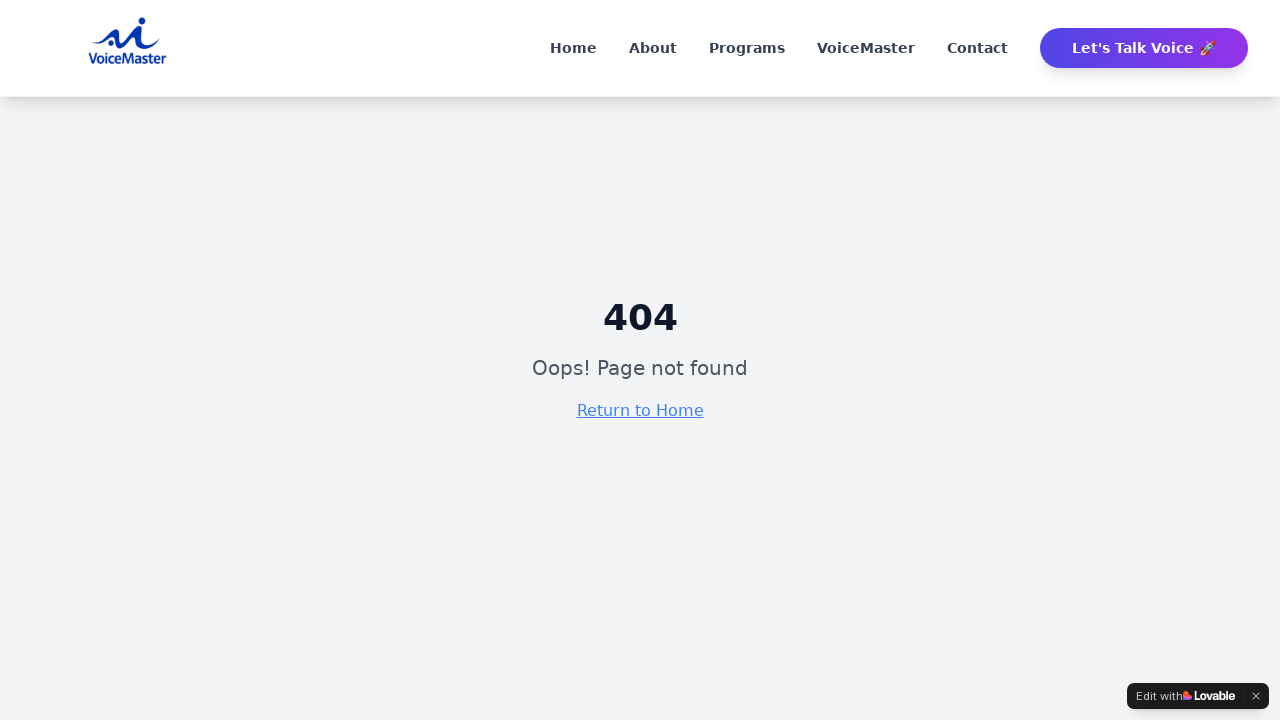

--- FILE ---
content_type: text/javascript; charset=utf-8
request_url: https://www.thevoicemaster.com/assets/index-BDLuH51i.js
body_size: 117837
content:
var Ru=e=>{throw TypeError(e)};var vl=(e,t,n)=>t.has(e)||Ru("Cannot "+n);var C=(e,t,n)=>(vl(e,t,"read from private field"),n?n.call(e):t.get(e)),Z=(e,t,n)=>t.has(e)?Ru("Cannot add the same private member more than once"):t instanceof WeakSet?t.add(e):t.set(e,n),H=(e,t,n,r)=>(vl(e,t,"write to private field"),r?r.call(e,n):t.set(e,n),n),Ce=(e,t,n)=>(vl(e,t,"access private method"),n);var js=(e,t,n,r)=>({set _(o){H(e,t,o,n)},get _(){return C(e,t,r)}});function _g(e,t){for(var n=0;n<t.length;n++){const r=t[n];if(typeof r!="string"&&!Array.isArray(r)){for(const o in r)if(o!=="default"&&!(o in e)){const s=Object.getOwnPropertyDescriptor(r,o);s&&Object.defineProperty(e,o,s.get?s:{enumerable:!0,get:()=>r[o]})}}}return Object.freeze(Object.defineProperty(e,Symbol.toStringTag,{value:"Module"}))}(function(){const t=document.createElement("link").relList;if(t&&t.supports&&t.supports("modulepreload"))return;for(const o of document.querySelectorAll('link[rel="modulepreload"]'))r(o);new MutationObserver(o=>{for(const s of o)if(s.type==="childList")for(const i of s.addedNodes)i.tagName==="LINK"&&i.rel==="modulepreload"&&r(i)}).observe(document,{childList:!0,subtree:!0});function n(o){const s={};return o.integrity&&(s.integrity=o.integrity),o.referrerPolicy&&(s.referrerPolicy=o.referrerPolicy),o.crossOrigin==="use-credentials"?s.credentials="include":o.crossOrigin==="anonymous"?s.credentials="omit":s.credentials="same-origin",s}function r(o){if(o.ep)return;o.ep=!0;const s=n(o);fetch(o.href,s)}})();function Of(e){return e&&e.__esModule&&Object.prototype.hasOwnProperty.call(e,"default")?e.default:e}var Lf={exports:{}},$i={},_f={exports:{}},K={};/**
 * @license React
 * react.production.min.js
 *
 * Copyright (c) Facebook, Inc. and its affiliates.
 *
 * This source code is licensed under the MIT license found in the
 * LICENSE file in the root directory of this source tree.
 */var ds=Symbol.for("react.element"),Dg=Symbol.for("react.portal"),zg=Symbol.for("react.fragment"),Fg=Symbol.for("react.strict_mode"),$g=Symbol.for("react.profiler"),Vg=Symbol.for("react.provider"),Bg=Symbol.for("react.context"),Ug=Symbol.for("react.forward_ref"),Hg=Symbol.for("react.suspense"),Wg=Symbol.for("react.memo"),Qg=Symbol.for("react.lazy"),Iu=Symbol.iterator;function Gg(e){return e===null||typeof e!="object"?null:(e=Iu&&e[Iu]||e["@@iterator"],typeof e=="function"?e:null)}var Df={isMounted:function(){return!1},enqueueForceUpdate:function(){},enqueueReplaceState:function(){},enqueueSetState:function(){}},zf=Object.assign,Ff={};function oo(e,t,n){this.props=e,this.context=t,this.refs=Ff,this.updater=n||Df}oo.prototype.isReactComponent={};oo.prototype.setState=function(e,t){if(typeof e!="object"&&typeof e!="function"&&e!=null)throw Error("setState(...): takes an object of state variables to update or a function which returns an object of state variables.");this.updater.enqueueSetState(this,e,t,"setState")};oo.prototype.forceUpdate=function(e){this.updater.enqueueForceUpdate(this,e,"forceUpdate")};function $f(){}$f.prototype=oo.prototype;function fc(e,t,n){this.props=e,this.context=t,this.refs=Ff,this.updater=n||Df}var pc=fc.prototype=new $f;pc.constructor=fc;zf(pc,oo.prototype);pc.isPureReactComponent=!0;var Mu=Array.isArray,Vf=Object.prototype.hasOwnProperty,hc={current:null},Bf={key:!0,ref:!0,__self:!0,__source:!0};function Uf(e,t,n){var r,o={},s=null,i=null;if(t!=null)for(r in t.ref!==void 0&&(i=t.ref),t.key!==void 0&&(s=""+t.key),t)Vf.call(t,r)&&!Bf.hasOwnProperty(r)&&(o[r]=t[r]);var a=arguments.length-2;if(a===1)o.children=n;else if(1<a){for(var c=Array(a),u=0;u<a;u++)c[u]=arguments[u+2];o.children=c}if(e&&e.defaultProps)for(r in a=e.defaultProps,a)o[r]===void 0&&(o[r]=a[r]);return{$$typeof:ds,type:e,key:s,ref:i,props:o,_owner:hc.current}}function Kg(e,t){return{$$typeof:ds,type:e.type,key:t,ref:e.ref,props:e.props,_owner:e._owner}}function mc(e){return typeof e=="object"&&e!==null&&e.$$typeof===ds}function Yg(e){var t={"=":"=0",":":"=2"};return"$"+e.replace(/[=:]/g,function(n){return t[n]})}var Ou=/\/+/g;function xl(e,t){return typeof e=="object"&&e!==null&&e.key!=null?Yg(""+e.key):t.toString(36)}function Qs(e,t,n,r,o){var s=typeof e;(s==="undefined"||s==="boolean")&&(e=null);var i=!1;if(e===null)i=!0;else switch(s){case"string":case"number":i=!0;break;case"object":switch(e.$$typeof){case ds:case Dg:i=!0}}if(i)return i=e,o=o(i),e=r===""?"."+xl(i,0):r,Mu(o)?(n="",e!=null&&(n=e.replace(Ou,"$&/")+"/"),Qs(o,t,n,"",function(u){return u})):o!=null&&(mc(o)&&(o=Kg(o,n+(!o.key||i&&i.key===o.key?"":(""+o.key).replace(Ou,"$&/")+"/")+e)),t.push(o)),1;if(i=0,r=r===""?".":r+":",Mu(e))for(var a=0;a<e.length;a++){s=e[a];var c=r+xl(s,a);i+=Qs(s,t,n,c,o)}else if(c=Gg(e),typeof c=="function")for(e=c.call(e),a=0;!(s=e.next()).done;)s=s.value,c=r+xl(s,a++),i+=Qs(s,t,n,c,o);else if(s==="object")throw t=String(e),Error("Objects are not valid as a React child (found: "+(t==="[object Object]"?"object with keys {"+Object.keys(e).join(", ")+"}":t)+"). If you meant to render a collection of children, use an array instead.");return i}function ks(e,t,n){if(e==null)return e;var r=[],o=0;return Qs(e,r,"","",function(s){return t.call(n,s,o++)}),r}function qg(e){if(e._status===-1){var t=e._result;t=t(),t.then(function(n){(e._status===0||e._status===-1)&&(e._status=1,e._result=n)},function(n){(e._status===0||e._status===-1)&&(e._status=2,e._result=n)}),e._status===-1&&(e._status=0,e._result=t)}if(e._status===1)return e._result.default;throw e._result}var De={current:null},Gs={transition:null},Xg={ReactCurrentDispatcher:De,ReactCurrentBatchConfig:Gs,ReactCurrentOwner:hc};function Hf(){throw Error("act(...) is not supported in production builds of React.")}K.Children={map:ks,forEach:function(e,t,n){ks(e,function(){t.apply(this,arguments)},n)},count:function(e){var t=0;return ks(e,function(){t++}),t},toArray:function(e){return ks(e,function(t){return t})||[]},only:function(e){if(!mc(e))throw Error("React.Children.only expected to receive a single React element child.");return e}};K.Component=oo;K.Fragment=zg;K.Profiler=$g;K.PureComponent=fc;K.StrictMode=Fg;K.Suspense=Hg;K.__SECRET_INTERNALS_DO_NOT_USE_OR_YOU_WILL_BE_FIRED=Xg;K.act=Hf;K.cloneElement=function(e,t,n){if(e==null)throw Error("React.cloneElement(...): The argument must be a React element, but you passed "+e+".");var r=zf({},e.props),o=e.key,s=e.ref,i=e._owner;if(t!=null){if(t.ref!==void 0&&(s=t.ref,i=hc.current),t.key!==void 0&&(o=""+t.key),e.type&&e.type.defaultProps)var a=e.type.defaultProps;for(c in t)Vf.call(t,c)&&!Bf.hasOwnProperty(c)&&(r[c]=t[c]===void 0&&a!==void 0?a[c]:t[c])}var c=arguments.length-2;if(c===1)r.children=n;else if(1<c){a=Array(c);for(var u=0;u<c;u++)a[u]=arguments[u+2];r.children=a}return{$$typeof:ds,type:e.type,key:o,ref:s,props:r,_owner:i}};K.createContext=function(e){return e={$$typeof:Bg,_currentValue:e,_currentValue2:e,_threadCount:0,Provider:null,Consumer:null,_defaultValue:null,_globalName:null},e.Provider={$$typeof:Vg,_context:e},e.Consumer=e};K.createElement=Uf;K.createFactory=function(e){var t=Uf.bind(null,e);return t.type=e,t};K.createRef=function(){return{current:null}};K.forwardRef=function(e){return{$$typeof:Ug,render:e}};K.isValidElement=mc;K.lazy=function(e){return{$$typeof:Qg,_payload:{_status:-1,_result:e},_init:qg}};K.memo=function(e,t){return{$$typeof:Wg,type:e,compare:t===void 0?null:t}};K.startTransition=function(e){var t=Gs.transition;Gs.transition={};try{e()}finally{Gs.transition=t}};K.unstable_act=Hf;K.useCallback=function(e,t){return De.current.useCallback(e,t)};K.useContext=function(e){return De.current.useContext(e)};K.useDebugValue=function(){};K.useDeferredValue=function(e){return De.current.useDeferredValue(e)};K.useEffect=function(e,t){return De.current.useEffect(e,t)};K.useId=function(){return De.current.useId()};K.useImperativeHandle=function(e,t,n){return De.current.useImperativeHandle(e,t,n)};K.useInsertionEffect=function(e,t){return De.current.useInsertionEffect(e,t)};K.useLayoutEffect=function(e,t){return De.current.useLayoutEffect(e,t)};K.useMemo=function(e,t){return De.current.useMemo(e,t)};K.useReducer=function(e,t,n){return De.current.useReducer(e,t,n)};K.useRef=function(e){return De.current.useRef(e)};K.useState=function(e){return De.current.useState(e)};K.useSyncExternalStore=function(e,t,n){return De.current.useSyncExternalStore(e,t,n)};K.useTransition=function(){return De.current.useTransition()};K.version="18.3.1";_f.exports=K;var y=_f.exports;const R=Of(y),Zg=_g({__proto__:null,default:R},[y]);/**
 * @license React
 * react-jsx-runtime.production.min.js
 *
 * Copyright (c) Facebook, Inc. and its affiliates.
 *
 * This source code is licensed under the MIT license found in the
 * LICENSE file in the root directory of this source tree.
 */var Jg=y,e0=Symbol.for("react.element"),t0=Symbol.for("react.fragment"),n0=Object.prototype.hasOwnProperty,r0=Jg.__SECRET_INTERNALS_DO_NOT_USE_OR_YOU_WILL_BE_FIRED.ReactCurrentOwner,o0={key:!0,ref:!0,__self:!0,__source:!0};function Wf(e,t,n){var r,o={},s=null,i=null;n!==void 0&&(s=""+n),t.key!==void 0&&(s=""+t.key),t.ref!==void 0&&(i=t.ref);for(r in t)n0.call(t,r)&&!o0.hasOwnProperty(r)&&(o[r]=t[r]);if(e&&e.defaultProps)for(r in t=e.defaultProps,t)o[r]===void 0&&(o[r]=t[r]);return{$$typeof:e0,type:e,key:s,ref:i,props:o,_owner:r0.current}}$i.Fragment=t0;$i.jsx=Wf;$i.jsxs=Wf;Lf.exports=$i;var l=Lf.exports,Qf={exports:{}},nt={},Gf={exports:{}},Kf={};/**
 * @license React
 * scheduler.production.min.js
 *
 * Copyright (c) Facebook, Inc. and its affiliates.
 *
 * This source code is licensed under the MIT license found in the
 * LICENSE file in the root directory of this source tree.
 */(function(e){function t(k,A){var z=k.length;k.push(A);e:for(;0<z;){var L=z-1>>>1,F=k[L];if(0<o(F,A))k[L]=A,k[z]=F,z=L;else break e}}function n(k){return k.length===0?null:k[0]}function r(k){if(k.length===0)return null;var A=k[0],z=k.pop();if(z!==A){k[0]=z;e:for(var L=0,F=k.length,q=F>>>1;L<q;){var ae=2*(L+1)-1,Qe=k[ae],J=ae+1,dt=k[J];if(0>o(Qe,z))J<F&&0>o(dt,Qe)?(k[L]=dt,k[J]=z,L=J):(k[L]=Qe,k[ae]=z,L=ae);else if(J<F&&0>o(dt,z))k[L]=dt,k[J]=z,L=J;else break e}}return A}function o(k,A){var z=k.sortIndex-A.sortIndex;return z!==0?z:k.id-A.id}if(typeof performance=="object"&&typeof performance.now=="function"){var s=performance;e.unstable_now=function(){return s.now()}}else{var i=Date,a=i.now();e.unstable_now=function(){return i.now()-a}}var c=[],u=[],f=1,p=null,d=3,x=!1,w=!1,v=!1,b=typeof setTimeout=="function"?setTimeout:null,m=typeof clearTimeout=="function"?clearTimeout:null,h=typeof setImmediate<"u"?setImmediate:null;typeof navigator<"u"&&navigator.scheduling!==void 0&&navigator.scheduling.isInputPending!==void 0&&navigator.scheduling.isInputPending.bind(navigator.scheduling);function g(k){for(var A=n(u);A!==null;){if(A.callback===null)r(u);else if(A.startTime<=k)r(u),A.sortIndex=A.expirationTime,t(c,A);else break;A=n(u)}}function N(k){if(v=!1,g(k),!w)if(n(c)!==null)w=!0,V(j);else{var A=n(u);A!==null&&G(N,A.startTime-k)}}function j(k,A){w=!1,v&&(v=!1,m(P),P=-1),x=!0;var z=d;try{for(g(A),p=n(c);p!==null&&(!(p.expirationTime>A)||k&&!$());){var L=p.callback;if(typeof L=="function"){p.callback=null,d=p.priorityLevel;var F=L(p.expirationTime<=A);A=e.unstable_now(),typeof F=="function"?p.callback=F:p===n(c)&&r(c),g(A)}else r(c);p=n(c)}if(p!==null)var q=!0;else{var ae=n(u);ae!==null&&G(N,ae.startTime-A),q=!1}return q}finally{p=null,d=z,x=!1}}var S=!1,E=null,P=-1,_=5,I=-1;function $(){return!(e.unstable_now()-I<_)}function D(){if(E!==null){var k=e.unstable_now();I=k;var A=!0;try{A=E(!0,k)}finally{A?W():(S=!1,E=null)}}else S=!1}var W;if(typeof h=="function")W=function(){h(D)};else if(typeof MessageChannel<"u"){var M=new MessageChannel,Q=M.port2;M.port1.onmessage=D,W=function(){Q.postMessage(null)}}else W=function(){b(D,0)};function V(k){E=k,S||(S=!0,W())}function G(k,A){P=b(function(){k(e.unstable_now())},A)}e.unstable_IdlePriority=5,e.unstable_ImmediatePriority=1,e.unstable_LowPriority=4,e.unstable_NormalPriority=3,e.unstable_Profiling=null,e.unstable_UserBlockingPriority=2,e.unstable_cancelCallback=function(k){k.callback=null},e.unstable_continueExecution=function(){w||x||(w=!0,V(j))},e.unstable_forceFrameRate=function(k){0>k||125<k?console.error("forceFrameRate takes a positive int between 0 and 125, forcing frame rates higher than 125 fps is not supported"):_=0<k?Math.floor(1e3/k):5},e.unstable_getCurrentPriorityLevel=function(){return d},e.unstable_getFirstCallbackNode=function(){return n(c)},e.unstable_next=function(k){switch(d){case 1:case 2:case 3:var A=3;break;default:A=d}var z=d;d=A;try{return k()}finally{d=z}},e.unstable_pauseExecution=function(){},e.unstable_requestPaint=function(){},e.unstable_runWithPriority=function(k,A){switch(k){case 1:case 2:case 3:case 4:case 5:break;default:k=3}var z=d;d=k;try{return A()}finally{d=z}},e.unstable_scheduleCallback=function(k,A,z){var L=e.unstable_now();switch(typeof z=="object"&&z!==null?(z=z.delay,z=typeof z=="number"&&0<z?L+z:L):z=L,k){case 1:var F=-1;break;case 2:F=250;break;case 5:F=1073741823;break;case 4:F=1e4;break;default:F=5e3}return F=z+F,k={id:f++,callback:A,priorityLevel:k,startTime:z,expirationTime:F,sortIndex:-1},z>L?(k.sortIndex=z,t(u,k),n(c)===null&&k===n(u)&&(v?(m(P),P=-1):v=!0,G(N,z-L))):(k.sortIndex=F,t(c,k),w||x||(w=!0,V(j))),k},e.unstable_shouldYield=$,e.unstable_wrapCallback=function(k){var A=d;return function(){var z=d;d=A;try{return k.apply(this,arguments)}finally{d=z}}}})(Kf);Gf.exports=Kf;var s0=Gf.exports;/**
 * @license React
 * react-dom.production.min.js
 *
 * Copyright (c) Facebook, Inc. and its affiliates.
 *
 * This source code is licensed under the MIT license found in the
 * LICENSE file in the root directory of this source tree.
 */var i0=y,tt=s0;function T(e){for(var t="https://reactjs.org/docs/error-decoder.html?invariant="+e,n=1;n<arguments.length;n++)t+="&args[]="+encodeURIComponent(arguments[n]);return"Minified React error #"+e+"; visit "+t+" for the full message or use the non-minified dev environment for full errors and additional helpful warnings."}var Yf=new Set,zo={};function cr(e,t){Kr(e,t),Kr(e+"Capture",t)}function Kr(e,t){for(zo[e]=t,e=0;e<t.length;e++)Yf.add(t[e])}var Ht=!(typeof window>"u"||typeof window.document>"u"||typeof window.document.createElement>"u"),Jl=Object.prototype.hasOwnProperty,l0=/^[:A-Z_a-z\u00C0-\u00D6\u00D8-\u00F6\u00F8-\u02FF\u0370-\u037D\u037F-\u1FFF\u200C-\u200D\u2070-\u218F\u2C00-\u2FEF\u3001-\uD7FF\uF900-\uFDCF\uFDF0-\uFFFD][:A-Z_a-z\u00C0-\u00D6\u00D8-\u00F6\u00F8-\u02FF\u0370-\u037D\u037F-\u1FFF\u200C-\u200D\u2070-\u218F\u2C00-\u2FEF\u3001-\uD7FF\uF900-\uFDCF\uFDF0-\uFFFD\-.0-9\u00B7\u0300-\u036F\u203F-\u2040]*$/,Lu={},_u={};function a0(e){return Jl.call(_u,e)?!0:Jl.call(Lu,e)?!1:l0.test(e)?_u[e]=!0:(Lu[e]=!0,!1)}function c0(e,t,n,r){if(n!==null&&n.type===0)return!1;switch(typeof t){case"function":case"symbol":return!0;case"boolean":return r?!1:n!==null?!n.acceptsBooleans:(e=e.toLowerCase().slice(0,5),e!=="data-"&&e!=="aria-");default:return!1}}function u0(e,t,n,r){if(t===null||typeof t>"u"||c0(e,t,n,r))return!0;if(r)return!1;if(n!==null)switch(n.type){case 3:return!t;case 4:return t===!1;case 5:return isNaN(t);case 6:return isNaN(t)||1>t}return!1}function ze(e,t,n,r,o,s,i){this.acceptsBooleans=t===2||t===3||t===4,this.attributeName=r,this.attributeNamespace=o,this.mustUseProperty=n,this.propertyName=e,this.type=t,this.sanitizeURL=s,this.removeEmptyString=i}var Ee={};"children dangerouslySetInnerHTML defaultValue defaultChecked innerHTML suppressContentEditableWarning suppressHydrationWarning style".split(" ").forEach(function(e){Ee[e]=new ze(e,0,!1,e,null,!1,!1)});[["acceptCharset","accept-charset"],["className","class"],["htmlFor","for"],["httpEquiv","http-equiv"]].forEach(function(e){var t=e[0];Ee[t]=new ze(t,1,!1,e[1],null,!1,!1)});["contentEditable","draggable","spellCheck","value"].forEach(function(e){Ee[e]=new ze(e,2,!1,e.toLowerCase(),null,!1,!1)});["autoReverse","externalResourcesRequired","focusable","preserveAlpha"].forEach(function(e){Ee[e]=new ze(e,2,!1,e,null,!1,!1)});"allowFullScreen async autoFocus autoPlay controls default defer disabled disablePictureInPicture disableRemotePlayback formNoValidate hidden loop noModule noValidate open playsInline readOnly required reversed scoped seamless itemScope".split(" ").forEach(function(e){Ee[e]=new ze(e,3,!1,e.toLowerCase(),null,!1,!1)});["checked","multiple","muted","selected"].forEach(function(e){Ee[e]=new ze(e,3,!0,e,null,!1,!1)});["capture","download"].forEach(function(e){Ee[e]=new ze(e,4,!1,e,null,!1,!1)});["cols","rows","size","span"].forEach(function(e){Ee[e]=new ze(e,6,!1,e,null,!1,!1)});["rowSpan","start"].forEach(function(e){Ee[e]=new ze(e,5,!1,e.toLowerCase(),null,!1,!1)});var gc=/[\-:]([a-z])/g;function vc(e){return e[1].toUpperCase()}"accent-height alignment-baseline arabic-form baseline-shift cap-height clip-path clip-rule color-interpolation color-interpolation-filters color-profile color-rendering dominant-baseline enable-background fill-opacity fill-rule flood-color flood-opacity font-family font-size font-size-adjust font-stretch font-style font-variant font-weight glyph-name glyph-orientation-horizontal glyph-orientation-vertical horiz-adv-x horiz-origin-x image-rendering letter-spacing lighting-color marker-end marker-mid marker-start overline-position overline-thickness paint-order panose-1 pointer-events rendering-intent shape-rendering stop-color stop-opacity strikethrough-position strikethrough-thickness stroke-dasharray stroke-dashoffset stroke-linecap stroke-linejoin stroke-miterlimit stroke-opacity stroke-width text-anchor text-decoration text-rendering underline-position underline-thickness unicode-bidi unicode-range units-per-em v-alphabetic v-hanging v-ideographic v-mathematical vector-effect vert-adv-y vert-origin-x vert-origin-y word-spacing writing-mode xmlns:xlink x-height".split(" ").forEach(function(e){var t=e.replace(gc,vc);Ee[t]=new ze(t,1,!1,e,null,!1,!1)});"xlink:actuate xlink:arcrole xlink:role xlink:show xlink:title xlink:type".split(" ").forEach(function(e){var t=e.replace(gc,vc);Ee[t]=new ze(t,1,!1,e,"http://www.w3.org/1999/xlink",!1,!1)});["xml:base","xml:lang","xml:space"].forEach(function(e){var t=e.replace(gc,vc);Ee[t]=new ze(t,1,!1,e,"http://www.w3.org/XML/1998/namespace",!1,!1)});["tabIndex","crossOrigin"].forEach(function(e){Ee[e]=new ze(e,1,!1,e.toLowerCase(),null,!1,!1)});Ee.xlinkHref=new ze("xlinkHref",1,!1,"xlink:href","http://www.w3.org/1999/xlink",!0,!1);["src","href","action","formAction"].forEach(function(e){Ee[e]=new ze(e,1,!1,e.toLowerCase(),null,!0,!0)});function xc(e,t,n,r){var o=Ee.hasOwnProperty(t)?Ee[t]:null;(o!==null?o.type!==0:r||!(2<t.length)||t[0]!=="o"&&t[0]!=="O"||t[1]!=="n"&&t[1]!=="N")&&(u0(t,n,o,r)&&(n=null),r||o===null?a0(t)&&(n===null?e.removeAttribute(t):e.setAttribute(t,""+n)):o.mustUseProperty?e[o.propertyName]=n===null?o.type===3?!1:"":n:(t=o.attributeName,r=o.attributeNamespace,n===null?e.removeAttribute(t):(o=o.type,n=o===3||o===4&&n===!0?"":""+n,r?e.setAttributeNS(r,t,n):e.setAttribute(t,n))))}var Xt=i0.__SECRET_INTERNALS_DO_NOT_USE_OR_YOU_WILL_BE_FIRED,Ss=Symbol.for("react.element"),xr=Symbol.for("react.portal"),yr=Symbol.for("react.fragment"),yc=Symbol.for("react.strict_mode"),ea=Symbol.for("react.profiler"),qf=Symbol.for("react.provider"),Xf=Symbol.for("react.context"),wc=Symbol.for("react.forward_ref"),ta=Symbol.for("react.suspense"),na=Symbol.for("react.suspense_list"),bc=Symbol.for("react.memo"),an=Symbol.for("react.lazy"),Zf=Symbol.for("react.offscreen"),Du=Symbol.iterator;function ho(e){return e===null||typeof e!="object"?null:(e=Du&&e[Du]||e["@@iterator"],typeof e=="function"?e:null)}var de=Object.assign,yl;function ko(e){if(yl===void 0)try{throw Error()}catch(n){var t=n.stack.trim().match(/\n( *(at )?)/);yl=t&&t[1]||""}return`
`+yl+e}var wl=!1;function bl(e,t){if(!e||wl)return"";wl=!0;var n=Error.prepareStackTrace;Error.prepareStackTrace=void 0;try{if(t)if(t=function(){throw Error()},Object.defineProperty(t.prototype,"props",{set:function(){throw Error()}}),typeof Reflect=="object"&&Reflect.construct){try{Reflect.construct(t,[])}catch(u){var r=u}Reflect.construct(e,[],t)}else{try{t.call()}catch(u){r=u}e.call(t.prototype)}else{try{throw Error()}catch(u){r=u}e()}}catch(u){if(u&&r&&typeof u.stack=="string"){for(var o=u.stack.split(`
`),s=r.stack.split(`
`),i=o.length-1,a=s.length-1;1<=i&&0<=a&&o[i]!==s[a];)a--;for(;1<=i&&0<=a;i--,a--)if(o[i]!==s[a]){if(i!==1||a!==1)do if(i--,a--,0>a||o[i]!==s[a]){var c=`
`+o[i].replace(" at new "," at ");return e.displayName&&c.includes("<anonymous>")&&(c=c.replace("<anonymous>",e.displayName)),c}while(1<=i&&0<=a);break}}}finally{wl=!1,Error.prepareStackTrace=n}return(e=e?e.displayName||e.name:"")?ko(e):""}function d0(e){switch(e.tag){case 5:return ko(e.type);case 16:return ko("Lazy");case 13:return ko("Suspense");case 19:return ko("SuspenseList");case 0:case 2:case 15:return e=bl(e.type,!1),e;case 11:return e=bl(e.type.render,!1),e;case 1:return e=bl(e.type,!0),e;default:return""}}function ra(e){if(e==null)return null;if(typeof e=="function")return e.displayName||e.name||null;if(typeof e=="string")return e;switch(e){case yr:return"Fragment";case xr:return"Portal";case ea:return"Profiler";case yc:return"StrictMode";case ta:return"Suspense";case na:return"SuspenseList"}if(typeof e=="object")switch(e.$$typeof){case Xf:return(e.displayName||"Context")+".Consumer";case qf:return(e._context.displayName||"Context")+".Provider";case wc:var t=e.render;return e=e.displayName,e||(e=t.displayName||t.name||"",e=e!==""?"ForwardRef("+e+")":"ForwardRef"),e;case bc:return t=e.displayName||null,t!==null?t:ra(e.type)||"Memo";case an:t=e._payload,e=e._init;try{return ra(e(t))}catch{}}return null}function f0(e){var t=e.type;switch(e.tag){case 24:return"Cache";case 9:return(t.displayName||"Context")+".Consumer";case 10:return(t._context.displayName||"Context")+".Provider";case 18:return"DehydratedFragment";case 11:return e=t.render,e=e.displayName||e.name||"",t.displayName||(e!==""?"ForwardRef("+e+")":"ForwardRef");case 7:return"Fragment";case 5:return t;case 4:return"Portal";case 3:return"Root";case 6:return"Text";case 16:return ra(t);case 8:return t===yc?"StrictMode":"Mode";case 22:return"Offscreen";case 12:return"Profiler";case 21:return"Scope";case 13:return"Suspense";case 19:return"SuspenseList";case 25:return"TracingMarker";case 1:case 0:case 17:case 2:case 14:case 15:if(typeof t=="function")return t.displayName||t.name||null;if(typeof t=="string")return t}return null}function Tn(e){switch(typeof e){case"boolean":case"number":case"string":case"undefined":return e;case"object":return e;default:return""}}function Jf(e){var t=e.type;return(e=e.nodeName)&&e.toLowerCase()==="input"&&(t==="checkbox"||t==="radio")}function p0(e){var t=Jf(e)?"checked":"value",n=Object.getOwnPropertyDescriptor(e.constructor.prototype,t),r=""+e[t];if(!e.hasOwnProperty(t)&&typeof n<"u"&&typeof n.get=="function"&&typeof n.set=="function"){var o=n.get,s=n.set;return Object.defineProperty(e,t,{configurable:!0,get:function(){return o.call(this)},set:function(i){r=""+i,s.call(this,i)}}),Object.defineProperty(e,t,{enumerable:n.enumerable}),{getValue:function(){return r},setValue:function(i){r=""+i},stopTracking:function(){e._valueTracker=null,delete e[t]}}}}function Es(e){e._valueTracker||(e._valueTracker=p0(e))}function ep(e){if(!e)return!1;var t=e._valueTracker;if(!t)return!0;var n=t.getValue(),r="";return e&&(r=Jf(e)?e.checked?"true":"false":e.value),e=r,e!==n?(t.setValue(e),!0):!1}function ai(e){if(e=e||(typeof document<"u"?document:void 0),typeof e>"u")return null;try{return e.activeElement||e.body}catch{return e.body}}function oa(e,t){var n=t.checked;return de({},t,{defaultChecked:void 0,defaultValue:void 0,value:void 0,checked:n??e._wrapperState.initialChecked})}function zu(e,t){var n=t.defaultValue==null?"":t.defaultValue,r=t.checked!=null?t.checked:t.defaultChecked;n=Tn(t.value!=null?t.value:n),e._wrapperState={initialChecked:r,initialValue:n,controlled:t.type==="checkbox"||t.type==="radio"?t.checked!=null:t.value!=null}}function tp(e,t){t=t.checked,t!=null&&xc(e,"checked",t,!1)}function sa(e,t){tp(e,t);var n=Tn(t.value),r=t.type;if(n!=null)r==="number"?(n===0&&e.value===""||e.value!=n)&&(e.value=""+n):e.value!==""+n&&(e.value=""+n);else if(r==="submit"||r==="reset"){e.removeAttribute("value");return}t.hasOwnProperty("value")?ia(e,t.type,n):t.hasOwnProperty("defaultValue")&&ia(e,t.type,Tn(t.defaultValue)),t.checked==null&&t.defaultChecked!=null&&(e.defaultChecked=!!t.defaultChecked)}function Fu(e,t,n){if(t.hasOwnProperty("value")||t.hasOwnProperty("defaultValue")){var r=t.type;if(!(r!=="submit"&&r!=="reset"||t.value!==void 0&&t.value!==null))return;t=""+e._wrapperState.initialValue,n||t===e.value||(e.value=t),e.defaultValue=t}n=e.name,n!==""&&(e.name=""),e.defaultChecked=!!e._wrapperState.initialChecked,n!==""&&(e.name=n)}function ia(e,t,n){(t!=="number"||ai(e.ownerDocument)!==e)&&(n==null?e.defaultValue=""+e._wrapperState.initialValue:e.defaultValue!==""+n&&(e.defaultValue=""+n))}var So=Array.isArray;function Ar(e,t,n,r){if(e=e.options,t){t={};for(var o=0;o<n.length;o++)t["$"+n[o]]=!0;for(n=0;n<e.length;n++)o=t.hasOwnProperty("$"+e[n].value),e[n].selected!==o&&(e[n].selected=o),o&&r&&(e[n].defaultSelected=!0)}else{for(n=""+Tn(n),t=null,o=0;o<e.length;o++){if(e[o].value===n){e[o].selected=!0,r&&(e[o].defaultSelected=!0);return}t!==null||e[o].disabled||(t=e[o])}t!==null&&(t.selected=!0)}}function la(e,t){if(t.dangerouslySetInnerHTML!=null)throw Error(T(91));return de({},t,{value:void 0,defaultValue:void 0,children:""+e._wrapperState.initialValue})}function $u(e,t){var n=t.value;if(n==null){if(n=t.children,t=t.defaultValue,n!=null){if(t!=null)throw Error(T(92));if(So(n)){if(1<n.length)throw Error(T(93));n=n[0]}t=n}t==null&&(t=""),n=t}e._wrapperState={initialValue:Tn(n)}}function np(e,t){var n=Tn(t.value),r=Tn(t.defaultValue);n!=null&&(n=""+n,n!==e.value&&(e.value=n),t.defaultValue==null&&e.defaultValue!==n&&(e.defaultValue=n)),r!=null&&(e.defaultValue=""+r)}function Vu(e){var t=e.textContent;t===e._wrapperState.initialValue&&t!==""&&t!==null&&(e.value=t)}function rp(e){switch(e){case"svg":return"http://www.w3.org/2000/svg";case"math":return"http://www.w3.org/1998/Math/MathML";default:return"http://www.w3.org/1999/xhtml"}}function aa(e,t){return e==null||e==="http://www.w3.org/1999/xhtml"?rp(t):e==="http://www.w3.org/2000/svg"&&t==="foreignObject"?"http://www.w3.org/1999/xhtml":e}var Cs,op=function(e){return typeof MSApp<"u"&&MSApp.execUnsafeLocalFunction?function(t,n,r,o){MSApp.execUnsafeLocalFunction(function(){return e(t,n,r,o)})}:e}(function(e,t){if(e.namespaceURI!=="http://www.w3.org/2000/svg"||"innerHTML"in e)e.innerHTML=t;else{for(Cs=Cs||document.createElement("div"),Cs.innerHTML="<svg>"+t.valueOf().toString()+"</svg>",t=Cs.firstChild;e.firstChild;)e.removeChild(e.firstChild);for(;t.firstChild;)e.appendChild(t.firstChild)}});function Fo(e,t){if(t){var n=e.firstChild;if(n&&n===e.lastChild&&n.nodeType===3){n.nodeValue=t;return}}e.textContent=t}var Po={animationIterationCount:!0,aspectRatio:!0,borderImageOutset:!0,borderImageSlice:!0,borderImageWidth:!0,boxFlex:!0,boxFlexGroup:!0,boxOrdinalGroup:!0,columnCount:!0,columns:!0,flex:!0,flexGrow:!0,flexPositive:!0,flexShrink:!0,flexNegative:!0,flexOrder:!0,gridArea:!0,gridRow:!0,gridRowEnd:!0,gridRowSpan:!0,gridRowStart:!0,gridColumn:!0,gridColumnEnd:!0,gridColumnSpan:!0,gridColumnStart:!0,fontWeight:!0,lineClamp:!0,lineHeight:!0,opacity:!0,order:!0,orphans:!0,tabSize:!0,widows:!0,zIndex:!0,zoom:!0,fillOpacity:!0,floodOpacity:!0,stopOpacity:!0,strokeDasharray:!0,strokeDashoffset:!0,strokeMiterlimit:!0,strokeOpacity:!0,strokeWidth:!0},h0=["Webkit","ms","Moz","O"];Object.keys(Po).forEach(function(e){h0.forEach(function(t){t=t+e.charAt(0).toUpperCase()+e.substring(1),Po[t]=Po[e]})});function sp(e,t,n){return t==null||typeof t=="boolean"||t===""?"":n||typeof t!="number"||t===0||Po.hasOwnProperty(e)&&Po[e]?(""+t).trim():t+"px"}function ip(e,t){e=e.style;for(var n in t)if(t.hasOwnProperty(n)){var r=n.indexOf("--")===0,o=sp(n,t[n],r);n==="float"&&(n="cssFloat"),r?e.setProperty(n,o):e[n]=o}}var m0=de({menuitem:!0},{area:!0,base:!0,br:!0,col:!0,embed:!0,hr:!0,img:!0,input:!0,keygen:!0,link:!0,meta:!0,param:!0,source:!0,track:!0,wbr:!0});function ca(e,t){if(t){if(m0[e]&&(t.children!=null||t.dangerouslySetInnerHTML!=null))throw Error(T(137,e));if(t.dangerouslySetInnerHTML!=null){if(t.children!=null)throw Error(T(60));if(typeof t.dangerouslySetInnerHTML!="object"||!("__html"in t.dangerouslySetInnerHTML))throw Error(T(61))}if(t.style!=null&&typeof t.style!="object")throw Error(T(62))}}function ua(e,t){if(e.indexOf("-")===-1)return typeof t.is=="string";switch(e){case"annotation-xml":case"color-profile":case"font-face":case"font-face-src":case"font-face-uri":case"font-face-format":case"font-face-name":case"missing-glyph":return!1;default:return!0}}var da=null;function Nc(e){return e=e.target||e.srcElement||window,e.correspondingUseElement&&(e=e.correspondingUseElement),e.nodeType===3?e.parentNode:e}var fa=null,Rr=null,Ir=null;function Bu(e){if(e=hs(e)){if(typeof fa!="function")throw Error(T(280));var t=e.stateNode;t&&(t=Wi(t),fa(e.stateNode,e.type,t))}}function lp(e){Rr?Ir?Ir.push(e):Ir=[e]:Rr=e}function ap(){if(Rr){var e=Rr,t=Ir;if(Ir=Rr=null,Bu(e),t)for(e=0;e<t.length;e++)Bu(t[e])}}function cp(e,t){return e(t)}function up(){}var Nl=!1;function dp(e,t,n){if(Nl)return e(t,n);Nl=!0;try{return cp(e,t,n)}finally{Nl=!1,(Rr!==null||Ir!==null)&&(up(),ap())}}function $o(e,t){var n=e.stateNode;if(n===null)return null;var r=Wi(n);if(r===null)return null;n=r[t];e:switch(t){case"onClick":case"onClickCapture":case"onDoubleClick":case"onDoubleClickCapture":case"onMouseDown":case"onMouseDownCapture":case"onMouseMove":case"onMouseMoveCapture":case"onMouseUp":case"onMouseUpCapture":case"onMouseEnter":(r=!r.disabled)||(e=e.type,r=!(e==="button"||e==="input"||e==="select"||e==="textarea")),e=!r;break e;default:e=!1}if(e)return null;if(n&&typeof n!="function")throw Error(T(231,t,typeof n));return n}var pa=!1;if(Ht)try{var mo={};Object.defineProperty(mo,"passive",{get:function(){pa=!0}}),window.addEventListener("test",mo,mo),window.removeEventListener("test",mo,mo)}catch{pa=!1}function g0(e,t,n,r,o,s,i,a,c){var u=Array.prototype.slice.call(arguments,3);try{t.apply(n,u)}catch(f){this.onError(f)}}var To=!1,ci=null,ui=!1,ha=null,v0={onError:function(e){To=!0,ci=e}};function x0(e,t,n,r,o,s,i,a,c){To=!1,ci=null,g0.apply(v0,arguments)}function y0(e,t,n,r,o,s,i,a,c){if(x0.apply(this,arguments),To){if(To){var u=ci;To=!1,ci=null}else throw Error(T(198));ui||(ui=!0,ha=u)}}function ur(e){var t=e,n=e;if(e.alternate)for(;t.return;)t=t.return;else{e=t;do t=e,t.flags&4098&&(n=t.return),e=t.return;while(e)}return t.tag===3?n:null}function fp(e){if(e.tag===13){var t=e.memoizedState;if(t===null&&(e=e.alternate,e!==null&&(t=e.memoizedState)),t!==null)return t.dehydrated}return null}function Uu(e){if(ur(e)!==e)throw Error(T(188))}function w0(e){var t=e.alternate;if(!t){if(t=ur(e),t===null)throw Error(T(188));return t!==e?null:e}for(var n=e,r=t;;){var o=n.return;if(o===null)break;var s=o.alternate;if(s===null){if(r=o.return,r!==null){n=r;continue}break}if(o.child===s.child){for(s=o.child;s;){if(s===n)return Uu(o),e;if(s===r)return Uu(o),t;s=s.sibling}throw Error(T(188))}if(n.return!==r.return)n=o,r=s;else{for(var i=!1,a=o.child;a;){if(a===n){i=!0,n=o,r=s;break}if(a===r){i=!0,r=o,n=s;break}a=a.sibling}if(!i){for(a=s.child;a;){if(a===n){i=!0,n=s,r=o;break}if(a===r){i=!0,r=s,n=o;break}a=a.sibling}if(!i)throw Error(T(189))}}if(n.alternate!==r)throw Error(T(190))}if(n.tag!==3)throw Error(T(188));return n.stateNode.current===n?e:t}function pp(e){return e=w0(e),e!==null?hp(e):null}function hp(e){if(e.tag===5||e.tag===6)return e;for(e=e.child;e!==null;){var t=hp(e);if(t!==null)return t;e=e.sibling}return null}var mp=tt.unstable_scheduleCallback,Hu=tt.unstable_cancelCallback,b0=tt.unstable_shouldYield,N0=tt.unstable_requestPaint,he=tt.unstable_now,j0=tt.unstable_getCurrentPriorityLevel,jc=tt.unstable_ImmediatePriority,gp=tt.unstable_UserBlockingPriority,di=tt.unstable_NormalPriority,k0=tt.unstable_LowPriority,vp=tt.unstable_IdlePriority,Vi=null,It=null;function S0(e){if(It&&typeof It.onCommitFiberRoot=="function")try{It.onCommitFiberRoot(Vi,e,void 0,(e.current.flags&128)===128)}catch{}}var xt=Math.clz32?Math.clz32:P0,E0=Math.log,C0=Math.LN2;function P0(e){return e>>>=0,e===0?32:31-(E0(e)/C0|0)|0}var Ps=64,Ts=4194304;function Eo(e){switch(e&-e){case 1:return 1;case 2:return 2;case 4:return 4;case 8:return 8;case 16:return 16;case 32:return 32;case 64:case 128:case 256:case 512:case 1024:case 2048:case 4096:case 8192:case 16384:case 32768:case 65536:case 131072:case 262144:case 524288:case 1048576:case 2097152:return e&4194240;case 4194304:case 8388608:case 16777216:case 33554432:case 67108864:return e&130023424;case 134217728:return 134217728;case 268435456:return 268435456;case 536870912:return 536870912;case 1073741824:return 1073741824;default:return e}}function fi(e,t){var n=e.pendingLanes;if(n===0)return 0;var r=0,o=e.suspendedLanes,s=e.pingedLanes,i=n&268435455;if(i!==0){var a=i&~o;a!==0?r=Eo(a):(s&=i,s!==0&&(r=Eo(s)))}else i=n&~o,i!==0?r=Eo(i):s!==0&&(r=Eo(s));if(r===0)return 0;if(t!==0&&t!==r&&!(t&o)&&(o=r&-r,s=t&-t,o>=s||o===16&&(s&4194240)!==0))return t;if(r&4&&(r|=n&16),t=e.entangledLanes,t!==0)for(e=e.entanglements,t&=r;0<t;)n=31-xt(t),o=1<<n,r|=e[n],t&=~o;return r}function T0(e,t){switch(e){case 1:case 2:case 4:return t+250;case 8:case 16:case 32:case 64:case 128:case 256:case 512:case 1024:case 2048:case 4096:case 8192:case 16384:case 32768:case 65536:case 131072:case 262144:case 524288:case 1048576:case 2097152:return t+5e3;case 4194304:case 8388608:case 16777216:case 33554432:case 67108864:return-1;case 134217728:case 268435456:case 536870912:case 1073741824:return-1;default:return-1}}function A0(e,t){for(var n=e.suspendedLanes,r=e.pingedLanes,o=e.expirationTimes,s=e.pendingLanes;0<s;){var i=31-xt(s),a=1<<i,c=o[i];c===-1?(!(a&n)||a&r)&&(o[i]=T0(a,t)):c<=t&&(e.expiredLanes|=a),s&=~a}}function ma(e){return e=e.pendingLanes&-1073741825,e!==0?e:e&1073741824?1073741824:0}function xp(){var e=Ps;return Ps<<=1,!(Ps&4194240)&&(Ps=64),e}function jl(e){for(var t=[],n=0;31>n;n++)t.push(e);return t}function fs(e,t,n){e.pendingLanes|=t,t!==536870912&&(e.suspendedLanes=0,e.pingedLanes=0),e=e.eventTimes,t=31-xt(t),e[t]=n}function R0(e,t){var n=e.pendingLanes&~t;e.pendingLanes=t,e.suspendedLanes=0,e.pingedLanes=0,e.expiredLanes&=t,e.mutableReadLanes&=t,e.entangledLanes&=t,t=e.entanglements;var r=e.eventTimes;for(e=e.expirationTimes;0<n;){var o=31-xt(n),s=1<<o;t[o]=0,r[o]=-1,e[o]=-1,n&=~s}}function kc(e,t){var n=e.entangledLanes|=t;for(e=e.entanglements;n;){var r=31-xt(n),o=1<<r;o&t|e[r]&t&&(e[r]|=t),n&=~o}}var ee=0;function yp(e){return e&=-e,1<e?4<e?e&268435455?16:536870912:4:1}var wp,Sc,bp,Np,jp,ga=!1,As=[],wn=null,bn=null,Nn=null,Vo=new Map,Bo=new Map,un=[],I0="mousedown mouseup touchcancel touchend touchstart auxclick dblclick pointercancel pointerdown pointerup dragend dragstart drop compositionend compositionstart keydown keypress keyup input textInput copy cut paste click change contextmenu reset submit".split(" ");function Wu(e,t){switch(e){case"focusin":case"focusout":wn=null;break;case"dragenter":case"dragleave":bn=null;break;case"mouseover":case"mouseout":Nn=null;break;case"pointerover":case"pointerout":Vo.delete(t.pointerId);break;case"gotpointercapture":case"lostpointercapture":Bo.delete(t.pointerId)}}function go(e,t,n,r,o,s){return e===null||e.nativeEvent!==s?(e={blockedOn:t,domEventName:n,eventSystemFlags:r,nativeEvent:s,targetContainers:[o]},t!==null&&(t=hs(t),t!==null&&Sc(t)),e):(e.eventSystemFlags|=r,t=e.targetContainers,o!==null&&t.indexOf(o)===-1&&t.push(o),e)}function M0(e,t,n,r,o){switch(t){case"focusin":return wn=go(wn,e,t,n,r,o),!0;case"dragenter":return bn=go(bn,e,t,n,r,o),!0;case"mouseover":return Nn=go(Nn,e,t,n,r,o),!0;case"pointerover":var s=o.pointerId;return Vo.set(s,go(Vo.get(s)||null,e,t,n,r,o)),!0;case"gotpointercapture":return s=o.pointerId,Bo.set(s,go(Bo.get(s)||null,e,t,n,r,o)),!0}return!1}function kp(e){var t=Wn(e.target);if(t!==null){var n=ur(t);if(n!==null){if(t=n.tag,t===13){if(t=fp(n),t!==null){e.blockedOn=t,jp(e.priority,function(){bp(n)});return}}else if(t===3&&n.stateNode.current.memoizedState.isDehydrated){e.blockedOn=n.tag===3?n.stateNode.containerInfo:null;return}}}e.blockedOn=null}function Ks(e){if(e.blockedOn!==null)return!1;for(var t=e.targetContainers;0<t.length;){var n=va(e.domEventName,e.eventSystemFlags,t[0],e.nativeEvent);if(n===null){n=e.nativeEvent;var r=new n.constructor(n.type,n);da=r,n.target.dispatchEvent(r),da=null}else return t=hs(n),t!==null&&Sc(t),e.blockedOn=n,!1;t.shift()}return!0}function Qu(e,t,n){Ks(e)&&n.delete(t)}function O0(){ga=!1,wn!==null&&Ks(wn)&&(wn=null),bn!==null&&Ks(bn)&&(bn=null),Nn!==null&&Ks(Nn)&&(Nn=null),Vo.forEach(Qu),Bo.forEach(Qu)}function vo(e,t){e.blockedOn===t&&(e.blockedOn=null,ga||(ga=!0,tt.unstable_scheduleCallback(tt.unstable_NormalPriority,O0)))}function Uo(e){function t(o){return vo(o,e)}if(0<As.length){vo(As[0],e);for(var n=1;n<As.length;n++){var r=As[n];r.blockedOn===e&&(r.blockedOn=null)}}for(wn!==null&&vo(wn,e),bn!==null&&vo(bn,e),Nn!==null&&vo(Nn,e),Vo.forEach(t),Bo.forEach(t),n=0;n<un.length;n++)r=un[n],r.blockedOn===e&&(r.blockedOn=null);for(;0<un.length&&(n=un[0],n.blockedOn===null);)kp(n),n.blockedOn===null&&un.shift()}var Mr=Xt.ReactCurrentBatchConfig,pi=!0;function L0(e,t,n,r){var o=ee,s=Mr.transition;Mr.transition=null;try{ee=1,Ec(e,t,n,r)}finally{ee=o,Mr.transition=s}}function _0(e,t,n,r){var o=ee,s=Mr.transition;Mr.transition=null;try{ee=4,Ec(e,t,n,r)}finally{ee=o,Mr.transition=s}}function Ec(e,t,n,r){if(pi){var o=va(e,t,n,r);if(o===null)Ml(e,t,r,hi,n),Wu(e,r);else if(M0(o,e,t,n,r))r.stopPropagation();else if(Wu(e,r),t&4&&-1<I0.indexOf(e)){for(;o!==null;){var s=hs(o);if(s!==null&&wp(s),s=va(e,t,n,r),s===null&&Ml(e,t,r,hi,n),s===o)break;o=s}o!==null&&r.stopPropagation()}else Ml(e,t,r,null,n)}}var hi=null;function va(e,t,n,r){if(hi=null,e=Nc(r),e=Wn(e),e!==null)if(t=ur(e),t===null)e=null;else if(n=t.tag,n===13){if(e=fp(t),e!==null)return e;e=null}else if(n===3){if(t.stateNode.current.memoizedState.isDehydrated)return t.tag===3?t.stateNode.containerInfo:null;e=null}else t!==e&&(e=null);return hi=e,null}function Sp(e){switch(e){case"cancel":case"click":case"close":case"contextmenu":case"copy":case"cut":case"auxclick":case"dblclick":case"dragend":case"dragstart":case"drop":case"focusin":case"focusout":case"input":case"invalid":case"keydown":case"keypress":case"keyup":case"mousedown":case"mouseup":case"paste":case"pause":case"play":case"pointercancel":case"pointerdown":case"pointerup":case"ratechange":case"reset":case"resize":case"seeked":case"submit":case"touchcancel":case"touchend":case"touchstart":case"volumechange":case"change":case"selectionchange":case"textInput":case"compositionstart":case"compositionend":case"compositionupdate":case"beforeblur":case"afterblur":case"beforeinput":case"blur":case"fullscreenchange":case"focus":case"hashchange":case"popstate":case"select":case"selectstart":return 1;case"drag":case"dragenter":case"dragexit":case"dragleave":case"dragover":case"mousemove":case"mouseout":case"mouseover":case"pointermove":case"pointerout":case"pointerover":case"scroll":case"toggle":case"touchmove":case"wheel":case"mouseenter":case"mouseleave":case"pointerenter":case"pointerleave":return 4;case"message":switch(j0()){case jc:return 1;case gp:return 4;case di:case k0:return 16;case vp:return 536870912;default:return 16}default:return 16}}var vn=null,Cc=null,Ys=null;function Ep(){if(Ys)return Ys;var e,t=Cc,n=t.length,r,o="value"in vn?vn.value:vn.textContent,s=o.length;for(e=0;e<n&&t[e]===o[e];e++);var i=n-e;for(r=1;r<=i&&t[n-r]===o[s-r];r++);return Ys=o.slice(e,1<r?1-r:void 0)}function qs(e){var t=e.keyCode;return"charCode"in e?(e=e.charCode,e===0&&t===13&&(e=13)):e=t,e===10&&(e=13),32<=e||e===13?e:0}function Rs(){return!0}function Gu(){return!1}function rt(e){function t(n,r,o,s,i){this._reactName=n,this._targetInst=o,this.type=r,this.nativeEvent=s,this.target=i,this.currentTarget=null;for(var a in e)e.hasOwnProperty(a)&&(n=e[a],this[a]=n?n(s):s[a]);return this.isDefaultPrevented=(s.defaultPrevented!=null?s.defaultPrevented:s.returnValue===!1)?Rs:Gu,this.isPropagationStopped=Gu,this}return de(t.prototype,{preventDefault:function(){this.defaultPrevented=!0;var n=this.nativeEvent;n&&(n.preventDefault?n.preventDefault():typeof n.returnValue!="unknown"&&(n.returnValue=!1),this.isDefaultPrevented=Rs)},stopPropagation:function(){var n=this.nativeEvent;n&&(n.stopPropagation?n.stopPropagation():typeof n.cancelBubble!="unknown"&&(n.cancelBubble=!0),this.isPropagationStopped=Rs)},persist:function(){},isPersistent:Rs}),t}var so={eventPhase:0,bubbles:0,cancelable:0,timeStamp:function(e){return e.timeStamp||Date.now()},defaultPrevented:0,isTrusted:0},Pc=rt(so),ps=de({},so,{view:0,detail:0}),D0=rt(ps),kl,Sl,xo,Bi=de({},ps,{screenX:0,screenY:0,clientX:0,clientY:0,pageX:0,pageY:0,ctrlKey:0,shiftKey:0,altKey:0,metaKey:0,getModifierState:Tc,button:0,buttons:0,relatedTarget:function(e){return e.relatedTarget===void 0?e.fromElement===e.srcElement?e.toElement:e.fromElement:e.relatedTarget},movementX:function(e){return"movementX"in e?e.movementX:(e!==xo&&(xo&&e.type==="mousemove"?(kl=e.screenX-xo.screenX,Sl=e.screenY-xo.screenY):Sl=kl=0,xo=e),kl)},movementY:function(e){return"movementY"in e?e.movementY:Sl}}),Ku=rt(Bi),z0=de({},Bi,{dataTransfer:0}),F0=rt(z0),$0=de({},ps,{relatedTarget:0}),El=rt($0),V0=de({},so,{animationName:0,elapsedTime:0,pseudoElement:0}),B0=rt(V0),U0=de({},so,{clipboardData:function(e){return"clipboardData"in e?e.clipboardData:window.clipboardData}}),H0=rt(U0),W0=de({},so,{data:0}),Yu=rt(W0),Q0={Esc:"Escape",Spacebar:" ",Left:"ArrowLeft",Up:"ArrowUp",Right:"ArrowRight",Down:"ArrowDown",Del:"Delete",Win:"OS",Menu:"ContextMenu",Apps:"ContextMenu",Scroll:"ScrollLock",MozPrintableKey:"Unidentified"},G0={8:"Backspace",9:"Tab",12:"Clear",13:"Enter",16:"Shift",17:"Control",18:"Alt",19:"Pause",20:"CapsLock",27:"Escape",32:" ",33:"PageUp",34:"PageDown",35:"End",36:"Home",37:"ArrowLeft",38:"ArrowUp",39:"ArrowRight",40:"ArrowDown",45:"Insert",46:"Delete",112:"F1",113:"F2",114:"F3",115:"F4",116:"F5",117:"F6",118:"F7",119:"F8",120:"F9",121:"F10",122:"F11",123:"F12",144:"NumLock",145:"ScrollLock",224:"Meta"},K0={Alt:"altKey",Control:"ctrlKey",Meta:"metaKey",Shift:"shiftKey"};function Y0(e){var t=this.nativeEvent;return t.getModifierState?t.getModifierState(e):(e=K0[e])?!!t[e]:!1}function Tc(){return Y0}var q0=de({},ps,{key:function(e){if(e.key){var t=Q0[e.key]||e.key;if(t!=="Unidentified")return t}return e.type==="keypress"?(e=qs(e),e===13?"Enter":String.fromCharCode(e)):e.type==="keydown"||e.type==="keyup"?G0[e.keyCode]||"Unidentified":""},code:0,location:0,ctrlKey:0,shiftKey:0,altKey:0,metaKey:0,repeat:0,locale:0,getModifierState:Tc,charCode:function(e){return e.type==="keypress"?qs(e):0},keyCode:function(e){return e.type==="keydown"||e.type==="keyup"?e.keyCode:0},which:function(e){return e.type==="keypress"?qs(e):e.type==="keydown"||e.type==="keyup"?e.keyCode:0}}),X0=rt(q0),Z0=de({},Bi,{pointerId:0,width:0,height:0,pressure:0,tangentialPressure:0,tiltX:0,tiltY:0,twist:0,pointerType:0,isPrimary:0}),qu=rt(Z0),J0=de({},ps,{touches:0,targetTouches:0,changedTouches:0,altKey:0,metaKey:0,ctrlKey:0,shiftKey:0,getModifierState:Tc}),ev=rt(J0),tv=de({},so,{propertyName:0,elapsedTime:0,pseudoElement:0}),nv=rt(tv),rv=de({},Bi,{deltaX:function(e){return"deltaX"in e?e.deltaX:"wheelDeltaX"in e?-e.wheelDeltaX:0},deltaY:function(e){return"deltaY"in e?e.deltaY:"wheelDeltaY"in e?-e.wheelDeltaY:"wheelDelta"in e?-e.wheelDelta:0},deltaZ:0,deltaMode:0}),ov=rt(rv),sv=[9,13,27,32],Ac=Ht&&"CompositionEvent"in window,Ao=null;Ht&&"documentMode"in document&&(Ao=document.documentMode);var iv=Ht&&"TextEvent"in window&&!Ao,Cp=Ht&&(!Ac||Ao&&8<Ao&&11>=Ao),Xu=" ",Zu=!1;function Pp(e,t){switch(e){case"keyup":return sv.indexOf(t.keyCode)!==-1;case"keydown":return t.keyCode!==229;case"keypress":case"mousedown":case"focusout":return!0;default:return!1}}function Tp(e){return e=e.detail,typeof e=="object"&&"data"in e?e.data:null}var wr=!1;function lv(e,t){switch(e){case"compositionend":return Tp(t);case"keypress":return t.which!==32?null:(Zu=!0,Xu);case"textInput":return e=t.data,e===Xu&&Zu?null:e;default:return null}}function av(e,t){if(wr)return e==="compositionend"||!Ac&&Pp(e,t)?(e=Ep(),Ys=Cc=vn=null,wr=!1,e):null;switch(e){case"paste":return null;case"keypress":if(!(t.ctrlKey||t.altKey||t.metaKey)||t.ctrlKey&&t.altKey){if(t.char&&1<t.char.length)return t.char;if(t.which)return String.fromCharCode(t.which)}return null;case"compositionend":return Cp&&t.locale!=="ko"?null:t.data;default:return null}}var cv={color:!0,date:!0,datetime:!0,"datetime-local":!0,email:!0,month:!0,number:!0,password:!0,range:!0,search:!0,tel:!0,text:!0,time:!0,url:!0,week:!0};function Ju(e){var t=e&&e.nodeName&&e.nodeName.toLowerCase();return t==="input"?!!cv[e.type]:t==="textarea"}function Ap(e,t,n,r){lp(r),t=mi(t,"onChange"),0<t.length&&(n=new Pc("onChange","change",null,n,r),e.push({event:n,listeners:t}))}var Ro=null,Ho=null;function uv(e){Vp(e,0)}function Ui(e){var t=jr(e);if(ep(t))return e}function dv(e,t){if(e==="change")return t}var Rp=!1;if(Ht){var Cl;if(Ht){var Pl="oninput"in document;if(!Pl){var ed=document.createElement("div");ed.setAttribute("oninput","return;"),Pl=typeof ed.oninput=="function"}Cl=Pl}else Cl=!1;Rp=Cl&&(!document.documentMode||9<document.documentMode)}function td(){Ro&&(Ro.detachEvent("onpropertychange",Ip),Ho=Ro=null)}function Ip(e){if(e.propertyName==="value"&&Ui(Ho)){var t=[];Ap(t,Ho,e,Nc(e)),dp(uv,t)}}function fv(e,t,n){e==="focusin"?(td(),Ro=t,Ho=n,Ro.attachEvent("onpropertychange",Ip)):e==="focusout"&&td()}function pv(e){if(e==="selectionchange"||e==="keyup"||e==="keydown")return Ui(Ho)}function hv(e,t){if(e==="click")return Ui(t)}function mv(e,t){if(e==="input"||e==="change")return Ui(t)}function gv(e,t){return e===t&&(e!==0||1/e===1/t)||e!==e&&t!==t}var wt=typeof Object.is=="function"?Object.is:gv;function Wo(e,t){if(wt(e,t))return!0;if(typeof e!="object"||e===null||typeof t!="object"||t===null)return!1;var n=Object.keys(e),r=Object.keys(t);if(n.length!==r.length)return!1;for(r=0;r<n.length;r++){var o=n[r];if(!Jl.call(t,o)||!wt(e[o],t[o]))return!1}return!0}function nd(e){for(;e&&e.firstChild;)e=e.firstChild;return e}function rd(e,t){var n=nd(e);e=0;for(var r;n;){if(n.nodeType===3){if(r=e+n.textContent.length,e<=t&&r>=t)return{node:n,offset:t-e};e=r}e:{for(;n;){if(n.nextSibling){n=n.nextSibling;break e}n=n.parentNode}n=void 0}n=nd(n)}}function Mp(e,t){return e&&t?e===t?!0:e&&e.nodeType===3?!1:t&&t.nodeType===3?Mp(e,t.parentNode):"contains"in e?e.contains(t):e.compareDocumentPosition?!!(e.compareDocumentPosition(t)&16):!1:!1}function Op(){for(var e=window,t=ai();t instanceof e.HTMLIFrameElement;){try{var n=typeof t.contentWindow.location.href=="string"}catch{n=!1}if(n)e=t.contentWindow;else break;t=ai(e.document)}return t}function Rc(e){var t=e&&e.nodeName&&e.nodeName.toLowerCase();return t&&(t==="input"&&(e.type==="text"||e.type==="search"||e.type==="tel"||e.type==="url"||e.type==="password")||t==="textarea"||e.contentEditable==="true")}function vv(e){var t=Op(),n=e.focusedElem,r=e.selectionRange;if(t!==n&&n&&n.ownerDocument&&Mp(n.ownerDocument.documentElement,n)){if(r!==null&&Rc(n)){if(t=r.start,e=r.end,e===void 0&&(e=t),"selectionStart"in n)n.selectionStart=t,n.selectionEnd=Math.min(e,n.value.length);else if(e=(t=n.ownerDocument||document)&&t.defaultView||window,e.getSelection){e=e.getSelection();var o=n.textContent.length,s=Math.min(r.start,o);r=r.end===void 0?s:Math.min(r.end,o),!e.extend&&s>r&&(o=r,r=s,s=o),o=rd(n,s);var i=rd(n,r);o&&i&&(e.rangeCount!==1||e.anchorNode!==o.node||e.anchorOffset!==o.offset||e.focusNode!==i.node||e.focusOffset!==i.offset)&&(t=t.createRange(),t.setStart(o.node,o.offset),e.removeAllRanges(),s>r?(e.addRange(t),e.extend(i.node,i.offset)):(t.setEnd(i.node,i.offset),e.addRange(t)))}}for(t=[],e=n;e=e.parentNode;)e.nodeType===1&&t.push({element:e,left:e.scrollLeft,top:e.scrollTop});for(typeof n.focus=="function"&&n.focus(),n=0;n<t.length;n++)e=t[n],e.element.scrollLeft=e.left,e.element.scrollTop=e.top}}var xv=Ht&&"documentMode"in document&&11>=document.documentMode,br=null,xa=null,Io=null,ya=!1;function od(e,t,n){var r=n.window===n?n.document:n.nodeType===9?n:n.ownerDocument;ya||br==null||br!==ai(r)||(r=br,"selectionStart"in r&&Rc(r)?r={start:r.selectionStart,end:r.selectionEnd}:(r=(r.ownerDocument&&r.ownerDocument.defaultView||window).getSelection(),r={anchorNode:r.anchorNode,anchorOffset:r.anchorOffset,focusNode:r.focusNode,focusOffset:r.focusOffset}),Io&&Wo(Io,r)||(Io=r,r=mi(xa,"onSelect"),0<r.length&&(t=new Pc("onSelect","select",null,t,n),e.push({event:t,listeners:r}),t.target=br)))}function Is(e,t){var n={};return n[e.toLowerCase()]=t.toLowerCase(),n["Webkit"+e]="webkit"+t,n["Moz"+e]="moz"+t,n}var Nr={animationend:Is("Animation","AnimationEnd"),animationiteration:Is("Animation","AnimationIteration"),animationstart:Is("Animation","AnimationStart"),transitionend:Is("Transition","TransitionEnd")},Tl={},Lp={};Ht&&(Lp=document.createElement("div").style,"AnimationEvent"in window||(delete Nr.animationend.animation,delete Nr.animationiteration.animation,delete Nr.animationstart.animation),"TransitionEvent"in window||delete Nr.transitionend.transition);function Hi(e){if(Tl[e])return Tl[e];if(!Nr[e])return e;var t=Nr[e],n;for(n in t)if(t.hasOwnProperty(n)&&n in Lp)return Tl[e]=t[n];return e}var _p=Hi("animationend"),Dp=Hi("animationiteration"),zp=Hi("animationstart"),Fp=Hi("transitionend"),$p=new Map,sd="abort auxClick cancel canPlay canPlayThrough click close contextMenu copy cut drag dragEnd dragEnter dragExit dragLeave dragOver dragStart drop durationChange emptied encrypted ended error gotPointerCapture input invalid keyDown keyPress keyUp load loadedData loadedMetadata loadStart lostPointerCapture mouseDown mouseMove mouseOut mouseOver mouseUp paste pause play playing pointerCancel pointerDown pointerMove pointerOut pointerOver pointerUp progress rateChange reset resize seeked seeking stalled submit suspend timeUpdate touchCancel touchEnd touchStart volumeChange scroll toggle touchMove waiting wheel".split(" ");function Ln(e,t){$p.set(e,t),cr(t,[e])}for(var Al=0;Al<sd.length;Al++){var Rl=sd[Al],yv=Rl.toLowerCase(),wv=Rl[0].toUpperCase()+Rl.slice(1);Ln(yv,"on"+wv)}Ln(_p,"onAnimationEnd");Ln(Dp,"onAnimationIteration");Ln(zp,"onAnimationStart");Ln("dblclick","onDoubleClick");Ln("focusin","onFocus");Ln("focusout","onBlur");Ln(Fp,"onTransitionEnd");Kr("onMouseEnter",["mouseout","mouseover"]);Kr("onMouseLeave",["mouseout","mouseover"]);Kr("onPointerEnter",["pointerout","pointerover"]);Kr("onPointerLeave",["pointerout","pointerover"]);cr("onChange","change click focusin focusout input keydown keyup selectionchange".split(" "));cr("onSelect","focusout contextmenu dragend focusin keydown keyup mousedown mouseup selectionchange".split(" "));cr("onBeforeInput",["compositionend","keypress","textInput","paste"]);cr("onCompositionEnd","compositionend focusout keydown keypress keyup mousedown".split(" "));cr("onCompositionStart","compositionstart focusout keydown keypress keyup mousedown".split(" "));cr("onCompositionUpdate","compositionupdate focusout keydown keypress keyup mousedown".split(" "));var Co="abort canplay canplaythrough durationchange emptied encrypted ended error loadeddata loadedmetadata loadstart pause play playing progress ratechange resize seeked seeking stalled suspend timeupdate volumechange waiting".split(" "),bv=new Set("cancel close invalid load scroll toggle".split(" ").concat(Co));function id(e,t,n){var r=e.type||"unknown-event";e.currentTarget=n,y0(r,t,void 0,e),e.currentTarget=null}function Vp(e,t){t=(t&4)!==0;for(var n=0;n<e.length;n++){var r=e[n],o=r.event;r=r.listeners;e:{var s=void 0;if(t)for(var i=r.length-1;0<=i;i--){var a=r[i],c=a.instance,u=a.currentTarget;if(a=a.listener,c!==s&&o.isPropagationStopped())break e;id(o,a,u),s=c}else for(i=0;i<r.length;i++){if(a=r[i],c=a.instance,u=a.currentTarget,a=a.listener,c!==s&&o.isPropagationStopped())break e;id(o,a,u),s=c}}}if(ui)throw e=ha,ui=!1,ha=null,e}function se(e,t){var n=t[ka];n===void 0&&(n=t[ka]=new Set);var r=e+"__bubble";n.has(r)||(Bp(t,e,2,!1),n.add(r))}function Il(e,t,n){var r=0;t&&(r|=4),Bp(n,e,r,t)}var Ms="_reactListening"+Math.random().toString(36).slice(2);function Qo(e){if(!e[Ms]){e[Ms]=!0,Yf.forEach(function(n){n!=="selectionchange"&&(bv.has(n)||Il(n,!1,e),Il(n,!0,e))});var t=e.nodeType===9?e:e.ownerDocument;t===null||t[Ms]||(t[Ms]=!0,Il("selectionchange",!1,t))}}function Bp(e,t,n,r){switch(Sp(t)){case 1:var o=L0;break;case 4:o=_0;break;default:o=Ec}n=o.bind(null,t,n,e),o=void 0,!pa||t!=="touchstart"&&t!=="touchmove"&&t!=="wheel"||(o=!0),r?o!==void 0?e.addEventListener(t,n,{capture:!0,passive:o}):e.addEventListener(t,n,!0):o!==void 0?e.addEventListener(t,n,{passive:o}):e.addEventListener(t,n,!1)}function Ml(e,t,n,r,o){var s=r;if(!(t&1)&&!(t&2)&&r!==null)e:for(;;){if(r===null)return;var i=r.tag;if(i===3||i===4){var a=r.stateNode.containerInfo;if(a===o||a.nodeType===8&&a.parentNode===o)break;if(i===4)for(i=r.return;i!==null;){var c=i.tag;if((c===3||c===4)&&(c=i.stateNode.containerInfo,c===o||c.nodeType===8&&c.parentNode===o))return;i=i.return}for(;a!==null;){if(i=Wn(a),i===null)return;if(c=i.tag,c===5||c===6){r=s=i;continue e}a=a.parentNode}}r=r.return}dp(function(){var u=s,f=Nc(n),p=[];e:{var d=$p.get(e);if(d!==void 0){var x=Pc,w=e;switch(e){case"keypress":if(qs(n)===0)break e;case"keydown":case"keyup":x=X0;break;case"focusin":w="focus",x=El;break;case"focusout":w="blur",x=El;break;case"beforeblur":case"afterblur":x=El;break;case"click":if(n.button===2)break e;case"auxclick":case"dblclick":case"mousedown":case"mousemove":case"mouseup":case"mouseout":case"mouseover":case"contextmenu":x=Ku;break;case"drag":case"dragend":case"dragenter":case"dragexit":case"dragleave":case"dragover":case"dragstart":case"drop":x=F0;break;case"touchcancel":case"touchend":case"touchmove":case"touchstart":x=ev;break;case _p:case Dp:case zp:x=B0;break;case Fp:x=nv;break;case"scroll":x=D0;break;case"wheel":x=ov;break;case"copy":case"cut":case"paste":x=H0;break;case"gotpointercapture":case"lostpointercapture":case"pointercancel":case"pointerdown":case"pointermove":case"pointerout":case"pointerover":case"pointerup":x=qu}var v=(t&4)!==0,b=!v&&e==="scroll",m=v?d!==null?d+"Capture":null:d;v=[];for(var h=u,g;h!==null;){g=h;var N=g.stateNode;if(g.tag===5&&N!==null&&(g=N,m!==null&&(N=$o(h,m),N!=null&&v.push(Go(h,N,g)))),b)break;h=h.return}0<v.length&&(d=new x(d,w,null,n,f),p.push({event:d,listeners:v}))}}if(!(t&7)){e:{if(d=e==="mouseover"||e==="pointerover",x=e==="mouseout"||e==="pointerout",d&&n!==da&&(w=n.relatedTarget||n.fromElement)&&(Wn(w)||w[Wt]))break e;if((x||d)&&(d=f.window===f?f:(d=f.ownerDocument)?d.defaultView||d.parentWindow:window,x?(w=n.relatedTarget||n.toElement,x=u,w=w?Wn(w):null,w!==null&&(b=ur(w),w!==b||w.tag!==5&&w.tag!==6)&&(w=null)):(x=null,w=u),x!==w)){if(v=Ku,N="onMouseLeave",m="onMouseEnter",h="mouse",(e==="pointerout"||e==="pointerover")&&(v=qu,N="onPointerLeave",m="onPointerEnter",h="pointer"),b=x==null?d:jr(x),g=w==null?d:jr(w),d=new v(N,h+"leave",x,n,f),d.target=b,d.relatedTarget=g,N=null,Wn(f)===u&&(v=new v(m,h+"enter",w,n,f),v.target=g,v.relatedTarget=b,N=v),b=N,x&&w)t:{for(v=x,m=w,h=0,g=v;g;g=vr(g))h++;for(g=0,N=m;N;N=vr(N))g++;for(;0<h-g;)v=vr(v),h--;for(;0<g-h;)m=vr(m),g--;for(;h--;){if(v===m||m!==null&&v===m.alternate)break t;v=vr(v),m=vr(m)}v=null}else v=null;x!==null&&ld(p,d,x,v,!1),w!==null&&b!==null&&ld(p,b,w,v,!0)}}e:{if(d=u?jr(u):window,x=d.nodeName&&d.nodeName.toLowerCase(),x==="select"||x==="input"&&d.type==="file")var j=dv;else if(Ju(d))if(Rp)j=mv;else{j=pv;var S=fv}else(x=d.nodeName)&&x.toLowerCase()==="input"&&(d.type==="checkbox"||d.type==="radio")&&(j=hv);if(j&&(j=j(e,u))){Ap(p,j,n,f);break e}S&&S(e,d,u),e==="focusout"&&(S=d._wrapperState)&&S.controlled&&d.type==="number"&&ia(d,"number",d.value)}switch(S=u?jr(u):window,e){case"focusin":(Ju(S)||S.contentEditable==="true")&&(br=S,xa=u,Io=null);break;case"focusout":Io=xa=br=null;break;case"mousedown":ya=!0;break;case"contextmenu":case"mouseup":case"dragend":ya=!1,od(p,n,f);break;case"selectionchange":if(xv)break;case"keydown":case"keyup":od(p,n,f)}var E;if(Ac)e:{switch(e){case"compositionstart":var P="onCompositionStart";break e;case"compositionend":P="onCompositionEnd";break e;case"compositionupdate":P="onCompositionUpdate";break e}P=void 0}else wr?Pp(e,n)&&(P="onCompositionEnd"):e==="keydown"&&n.keyCode===229&&(P="onCompositionStart");P&&(Cp&&n.locale!=="ko"&&(wr||P!=="onCompositionStart"?P==="onCompositionEnd"&&wr&&(E=Ep()):(vn=f,Cc="value"in vn?vn.value:vn.textContent,wr=!0)),S=mi(u,P),0<S.length&&(P=new Yu(P,e,null,n,f),p.push({event:P,listeners:S}),E?P.data=E:(E=Tp(n),E!==null&&(P.data=E)))),(E=iv?lv(e,n):av(e,n))&&(u=mi(u,"onBeforeInput"),0<u.length&&(f=new Yu("onBeforeInput","beforeinput",null,n,f),p.push({event:f,listeners:u}),f.data=E))}Vp(p,t)})}function Go(e,t,n){return{instance:e,listener:t,currentTarget:n}}function mi(e,t){for(var n=t+"Capture",r=[];e!==null;){var o=e,s=o.stateNode;o.tag===5&&s!==null&&(o=s,s=$o(e,n),s!=null&&r.unshift(Go(e,s,o)),s=$o(e,t),s!=null&&r.push(Go(e,s,o))),e=e.return}return r}function vr(e){if(e===null)return null;do e=e.return;while(e&&e.tag!==5);return e||null}function ld(e,t,n,r,o){for(var s=t._reactName,i=[];n!==null&&n!==r;){var a=n,c=a.alternate,u=a.stateNode;if(c!==null&&c===r)break;a.tag===5&&u!==null&&(a=u,o?(c=$o(n,s),c!=null&&i.unshift(Go(n,c,a))):o||(c=$o(n,s),c!=null&&i.push(Go(n,c,a)))),n=n.return}i.length!==0&&e.push({event:t,listeners:i})}var Nv=/\r\n?/g,jv=/\u0000|\uFFFD/g;function ad(e){return(typeof e=="string"?e:""+e).replace(Nv,`
`).replace(jv,"")}function Os(e,t,n){if(t=ad(t),ad(e)!==t&&n)throw Error(T(425))}function gi(){}var wa=null,ba=null;function Na(e,t){return e==="textarea"||e==="noscript"||typeof t.children=="string"||typeof t.children=="number"||typeof t.dangerouslySetInnerHTML=="object"&&t.dangerouslySetInnerHTML!==null&&t.dangerouslySetInnerHTML.__html!=null}var ja=typeof setTimeout=="function"?setTimeout:void 0,kv=typeof clearTimeout=="function"?clearTimeout:void 0,cd=typeof Promise=="function"?Promise:void 0,Sv=typeof queueMicrotask=="function"?queueMicrotask:typeof cd<"u"?function(e){return cd.resolve(null).then(e).catch(Ev)}:ja;function Ev(e){setTimeout(function(){throw e})}function Ol(e,t){var n=t,r=0;do{var o=n.nextSibling;if(e.removeChild(n),o&&o.nodeType===8)if(n=o.data,n==="/$"){if(r===0){e.removeChild(o),Uo(t);return}r--}else n!=="$"&&n!=="$?"&&n!=="$!"||r++;n=o}while(n);Uo(t)}function jn(e){for(;e!=null;e=e.nextSibling){var t=e.nodeType;if(t===1||t===3)break;if(t===8){if(t=e.data,t==="$"||t==="$!"||t==="$?")break;if(t==="/$")return null}}return e}function ud(e){e=e.previousSibling;for(var t=0;e;){if(e.nodeType===8){var n=e.data;if(n==="$"||n==="$!"||n==="$?"){if(t===0)return e;t--}else n==="/$"&&t++}e=e.previousSibling}return null}var io=Math.random().toString(36).slice(2),Rt="__reactFiber$"+io,Ko="__reactProps$"+io,Wt="__reactContainer$"+io,ka="__reactEvents$"+io,Cv="__reactListeners$"+io,Pv="__reactHandles$"+io;function Wn(e){var t=e[Rt];if(t)return t;for(var n=e.parentNode;n;){if(t=n[Wt]||n[Rt]){if(n=t.alternate,t.child!==null||n!==null&&n.child!==null)for(e=ud(e);e!==null;){if(n=e[Rt])return n;e=ud(e)}return t}e=n,n=e.parentNode}return null}function hs(e){return e=e[Rt]||e[Wt],!e||e.tag!==5&&e.tag!==6&&e.tag!==13&&e.tag!==3?null:e}function jr(e){if(e.tag===5||e.tag===6)return e.stateNode;throw Error(T(33))}function Wi(e){return e[Ko]||null}var Sa=[],kr=-1;function _n(e){return{current:e}}function ie(e){0>kr||(e.current=Sa[kr],Sa[kr]=null,kr--)}function ne(e,t){kr++,Sa[kr]=e.current,e.current=t}var An={},Ie=_n(An),Be=_n(!1),tr=An;function Yr(e,t){var n=e.type.contextTypes;if(!n)return An;var r=e.stateNode;if(r&&r.__reactInternalMemoizedUnmaskedChildContext===t)return r.__reactInternalMemoizedMaskedChildContext;var o={},s;for(s in n)o[s]=t[s];return r&&(e=e.stateNode,e.__reactInternalMemoizedUnmaskedChildContext=t,e.__reactInternalMemoizedMaskedChildContext=o),o}function Ue(e){return e=e.childContextTypes,e!=null}function vi(){ie(Be),ie(Ie)}function dd(e,t,n){if(Ie.current!==An)throw Error(T(168));ne(Ie,t),ne(Be,n)}function Up(e,t,n){var r=e.stateNode;if(t=t.childContextTypes,typeof r.getChildContext!="function")return n;r=r.getChildContext();for(var o in r)if(!(o in t))throw Error(T(108,f0(e)||"Unknown",o));return de({},n,r)}function xi(e){return e=(e=e.stateNode)&&e.__reactInternalMemoizedMergedChildContext||An,tr=Ie.current,ne(Ie,e),ne(Be,Be.current),!0}function fd(e,t,n){var r=e.stateNode;if(!r)throw Error(T(169));n?(e=Up(e,t,tr),r.__reactInternalMemoizedMergedChildContext=e,ie(Be),ie(Ie),ne(Ie,e)):ie(Be),ne(Be,n)}var $t=null,Qi=!1,Ll=!1;function Hp(e){$t===null?$t=[e]:$t.push(e)}function Tv(e){Qi=!0,Hp(e)}function Dn(){if(!Ll&&$t!==null){Ll=!0;var e=0,t=ee;try{var n=$t;for(ee=1;e<n.length;e++){var r=n[e];do r=r(!0);while(r!==null)}$t=null,Qi=!1}catch(o){throw $t!==null&&($t=$t.slice(e+1)),mp(jc,Dn),o}finally{ee=t,Ll=!1}}return null}var Sr=[],Er=0,yi=null,wi=0,st=[],it=0,nr=null,Vt=1,Bt="";function Fn(e,t){Sr[Er++]=wi,Sr[Er++]=yi,yi=e,wi=t}function Wp(e,t,n){st[it++]=Vt,st[it++]=Bt,st[it++]=nr,nr=e;var r=Vt;e=Bt;var o=32-xt(r)-1;r&=~(1<<o),n+=1;var s=32-xt(t)+o;if(30<s){var i=o-o%5;s=(r&(1<<i)-1).toString(32),r>>=i,o-=i,Vt=1<<32-xt(t)+o|n<<o|r,Bt=s+e}else Vt=1<<s|n<<o|r,Bt=e}function Ic(e){e.return!==null&&(Fn(e,1),Wp(e,1,0))}function Mc(e){for(;e===yi;)yi=Sr[--Er],Sr[Er]=null,wi=Sr[--Er],Sr[Er]=null;for(;e===nr;)nr=st[--it],st[it]=null,Bt=st[--it],st[it]=null,Vt=st[--it],st[it]=null}var Je=null,Ze=null,le=!1,vt=null;function Qp(e,t){var n=lt(5,null,null,0);n.elementType="DELETED",n.stateNode=t,n.return=e,t=e.deletions,t===null?(e.deletions=[n],e.flags|=16):t.push(n)}function pd(e,t){switch(e.tag){case 5:var n=e.type;return t=t.nodeType!==1||n.toLowerCase()!==t.nodeName.toLowerCase()?null:t,t!==null?(e.stateNode=t,Je=e,Ze=jn(t.firstChild),!0):!1;case 6:return t=e.pendingProps===""||t.nodeType!==3?null:t,t!==null?(e.stateNode=t,Je=e,Ze=null,!0):!1;case 13:return t=t.nodeType!==8?null:t,t!==null?(n=nr!==null?{id:Vt,overflow:Bt}:null,e.memoizedState={dehydrated:t,treeContext:n,retryLane:1073741824},n=lt(18,null,null,0),n.stateNode=t,n.return=e,e.child=n,Je=e,Ze=null,!0):!1;default:return!1}}function Ea(e){return(e.mode&1)!==0&&(e.flags&128)===0}function Ca(e){if(le){var t=Ze;if(t){var n=t;if(!pd(e,t)){if(Ea(e))throw Error(T(418));t=jn(n.nextSibling);var r=Je;t&&pd(e,t)?Qp(r,n):(e.flags=e.flags&-4097|2,le=!1,Je=e)}}else{if(Ea(e))throw Error(T(418));e.flags=e.flags&-4097|2,le=!1,Je=e}}}function hd(e){for(e=e.return;e!==null&&e.tag!==5&&e.tag!==3&&e.tag!==13;)e=e.return;Je=e}function Ls(e){if(e!==Je)return!1;if(!le)return hd(e),le=!0,!1;var t;if((t=e.tag!==3)&&!(t=e.tag!==5)&&(t=e.type,t=t!=="head"&&t!=="body"&&!Na(e.type,e.memoizedProps)),t&&(t=Ze)){if(Ea(e))throw Gp(),Error(T(418));for(;t;)Qp(e,t),t=jn(t.nextSibling)}if(hd(e),e.tag===13){if(e=e.memoizedState,e=e!==null?e.dehydrated:null,!e)throw Error(T(317));e:{for(e=e.nextSibling,t=0;e;){if(e.nodeType===8){var n=e.data;if(n==="/$"){if(t===0){Ze=jn(e.nextSibling);break e}t--}else n!=="$"&&n!=="$!"&&n!=="$?"||t++}e=e.nextSibling}Ze=null}}else Ze=Je?jn(e.stateNode.nextSibling):null;return!0}function Gp(){for(var e=Ze;e;)e=jn(e.nextSibling)}function qr(){Ze=Je=null,le=!1}function Oc(e){vt===null?vt=[e]:vt.push(e)}var Av=Xt.ReactCurrentBatchConfig;function yo(e,t,n){if(e=n.ref,e!==null&&typeof e!="function"&&typeof e!="object"){if(n._owner){if(n=n._owner,n){if(n.tag!==1)throw Error(T(309));var r=n.stateNode}if(!r)throw Error(T(147,e));var o=r,s=""+e;return t!==null&&t.ref!==null&&typeof t.ref=="function"&&t.ref._stringRef===s?t.ref:(t=function(i){var a=o.refs;i===null?delete a[s]:a[s]=i},t._stringRef=s,t)}if(typeof e!="string")throw Error(T(284));if(!n._owner)throw Error(T(290,e))}return e}function _s(e,t){throw e=Object.prototype.toString.call(t),Error(T(31,e==="[object Object]"?"object with keys {"+Object.keys(t).join(", ")+"}":e))}function md(e){var t=e._init;return t(e._payload)}function Kp(e){function t(m,h){if(e){var g=m.deletions;g===null?(m.deletions=[h],m.flags|=16):g.push(h)}}function n(m,h){if(!e)return null;for(;h!==null;)t(m,h),h=h.sibling;return null}function r(m,h){for(m=new Map;h!==null;)h.key!==null?m.set(h.key,h):m.set(h.index,h),h=h.sibling;return m}function o(m,h){return m=Cn(m,h),m.index=0,m.sibling=null,m}function s(m,h,g){return m.index=g,e?(g=m.alternate,g!==null?(g=g.index,g<h?(m.flags|=2,h):g):(m.flags|=2,h)):(m.flags|=1048576,h)}function i(m){return e&&m.alternate===null&&(m.flags|=2),m}function a(m,h,g,N){return h===null||h.tag!==6?(h=Bl(g,m.mode,N),h.return=m,h):(h=o(h,g),h.return=m,h)}function c(m,h,g,N){var j=g.type;return j===yr?f(m,h,g.props.children,N,g.key):h!==null&&(h.elementType===j||typeof j=="object"&&j!==null&&j.$$typeof===an&&md(j)===h.type)?(N=o(h,g.props),N.ref=yo(m,h,g),N.return=m,N):(N=ri(g.type,g.key,g.props,null,m.mode,N),N.ref=yo(m,h,g),N.return=m,N)}function u(m,h,g,N){return h===null||h.tag!==4||h.stateNode.containerInfo!==g.containerInfo||h.stateNode.implementation!==g.implementation?(h=Ul(g,m.mode,N),h.return=m,h):(h=o(h,g.children||[]),h.return=m,h)}function f(m,h,g,N,j){return h===null||h.tag!==7?(h=Jn(g,m.mode,N,j),h.return=m,h):(h=o(h,g),h.return=m,h)}function p(m,h,g){if(typeof h=="string"&&h!==""||typeof h=="number")return h=Bl(""+h,m.mode,g),h.return=m,h;if(typeof h=="object"&&h!==null){switch(h.$$typeof){case Ss:return g=ri(h.type,h.key,h.props,null,m.mode,g),g.ref=yo(m,null,h),g.return=m,g;case xr:return h=Ul(h,m.mode,g),h.return=m,h;case an:var N=h._init;return p(m,N(h._payload),g)}if(So(h)||ho(h))return h=Jn(h,m.mode,g,null),h.return=m,h;_s(m,h)}return null}function d(m,h,g,N){var j=h!==null?h.key:null;if(typeof g=="string"&&g!==""||typeof g=="number")return j!==null?null:a(m,h,""+g,N);if(typeof g=="object"&&g!==null){switch(g.$$typeof){case Ss:return g.key===j?c(m,h,g,N):null;case xr:return g.key===j?u(m,h,g,N):null;case an:return j=g._init,d(m,h,j(g._payload),N)}if(So(g)||ho(g))return j!==null?null:f(m,h,g,N,null);_s(m,g)}return null}function x(m,h,g,N,j){if(typeof N=="string"&&N!==""||typeof N=="number")return m=m.get(g)||null,a(h,m,""+N,j);if(typeof N=="object"&&N!==null){switch(N.$$typeof){case Ss:return m=m.get(N.key===null?g:N.key)||null,c(h,m,N,j);case xr:return m=m.get(N.key===null?g:N.key)||null,u(h,m,N,j);case an:var S=N._init;return x(m,h,g,S(N._payload),j)}if(So(N)||ho(N))return m=m.get(g)||null,f(h,m,N,j,null);_s(h,N)}return null}function w(m,h,g,N){for(var j=null,S=null,E=h,P=h=0,_=null;E!==null&&P<g.length;P++){E.index>P?(_=E,E=null):_=E.sibling;var I=d(m,E,g[P],N);if(I===null){E===null&&(E=_);break}e&&E&&I.alternate===null&&t(m,E),h=s(I,h,P),S===null?j=I:S.sibling=I,S=I,E=_}if(P===g.length)return n(m,E),le&&Fn(m,P),j;if(E===null){for(;P<g.length;P++)E=p(m,g[P],N),E!==null&&(h=s(E,h,P),S===null?j=E:S.sibling=E,S=E);return le&&Fn(m,P),j}for(E=r(m,E);P<g.length;P++)_=x(E,m,P,g[P],N),_!==null&&(e&&_.alternate!==null&&E.delete(_.key===null?P:_.key),h=s(_,h,P),S===null?j=_:S.sibling=_,S=_);return e&&E.forEach(function($){return t(m,$)}),le&&Fn(m,P),j}function v(m,h,g,N){var j=ho(g);if(typeof j!="function")throw Error(T(150));if(g=j.call(g),g==null)throw Error(T(151));for(var S=j=null,E=h,P=h=0,_=null,I=g.next();E!==null&&!I.done;P++,I=g.next()){E.index>P?(_=E,E=null):_=E.sibling;var $=d(m,E,I.value,N);if($===null){E===null&&(E=_);break}e&&E&&$.alternate===null&&t(m,E),h=s($,h,P),S===null?j=$:S.sibling=$,S=$,E=_}if(I.done)return n(m,E),le&&Fn(m,P),j;if(E===null){for(;!I.done;P++,I=g.next())I=p(m,I.value,N),I!==null&&(h=s(I,h,P),S===null?j=I:S.sibling=I,S=I);return le&&Fn(m,P),j}for(E=r(m,E);!I.done;P++,I=g.next())I=x(E,m,P,I.value,N),I!==null&&(e&&I.alternate!==null&&E.delete(I.key===null?P:I.key),h=s(I,h,P),S===null?j=I:S.sibling=I,S=I);return e&&E.forEach(function(D){return t(m,D)}),le&&Fn(m,P),j}function b(m,h,g,N){if(typeof g=="object"&&g!==null&&g.type===yr&&g.key===null&&(g=g.props.children),typeof g=="object"&&g!==null){switch(g.$$typeof){case Ss:e:{for(var j=g.key,S=h;S!==null;){if(S.key===j){if(j=g.type,j===yr){if(S.tag===7){n(m,S.sibling),h=o(S,g.props.children),h.return=m,m=h;break e}}else if(S.elementType===j||typeof j=="object"&&j!==null&&j.$$typeof===an&&md(j)===S.type){n(m,S.sibling),h=o(S,g.props),h.ref=yo(m,S,g),h.return=m,m=h;break e}n(m,S);break}else t(m,S);S=S.sibling}g.type===yr?(h=Jn(g.props.children,m.mode,N,g.key),h.return=m,m=h):(N=ri(g.type,g.key,g.props,null,m.mode,N),N.ref=yo(m,h,g),N.return=m,m=N)}return i(m);case xr:e:{for(S=g.key;h!==null;){if(h.key===S)if(h.tag===4&&h.stateNode.containerInfo===g.containerInfo&&h.stateNode.implementation===g.implementation){n(m,h.sibling),h=o(h,g.children||[]),h.return=m,m=h;break e}else{n(m,h);break}else t(m,h);h=h.sibling}h=Ul(g,m.mode,N),h.return=m,m=h}return i(m);case an:return S=g._init,b(m,h,S(g._payload),N)}if(So(g))return w(m,h,g,N);if(ho(g))return v(m,h,g,N);_s(m,g)}return typeof g=="string"&&g!==""||typeof g=="number"?(g=""+g,h!==null&&h.tag===6?(n(m,h.sibling),h=o(h,g),h.return=m,m=h):(n(m,h),h=Bl(g,m.mode,N),h.return=m,m=h),i(m)):n(m,h)}return b}var Xr=Kp(!0),Yp=Kp(!1),bi=_n(null),Ni=null,Cr=null,Lc=null;function _c(){Lc=Cr=Ni=null}function Dc(e){var t=bi.current;ie(bi),e._currentValue=t}function Pa(e,t,n){for(;e!==null;){var r=e.alternate;if((e.childLanes&t)!==t?(e.childLanes|=t,r!==null&&(r.childLanes|=t)):r!==null&&(r.childLanes&t)!==t&&(r.childLanes|=t),e===n)break;e=e.return}}function Or(e,t){Ni=e,Lc=Cr=null,e=e.dependencies,e!==null&&e.firstContext!==null&&(e.lanes&t&&(Ve=!0),e.firstContext=null)}function ct(e){var t=e._currentValue;if(Lc!==e)if(e={context:e,memoizedValue:t,next:null},Cr===null){if(Ni===null)throw Error(T(308));Cr=e,Ni.dependencies={lanes:0,firstContext:e}}else Cr=Cr.next=e;return t}var Qn=null;function zc(e){Qn===null?Qn=[e]:Qn.push(e)}function qp(e,t,n,r){var o=t.interleaved;return o===null?(n.next=n,zc(t)):(n.next=o.next,o.next=n),t.interleaved=n,Qt(e,r)}function Qt(e,t){e.lanes|=t;var n=e.alternate;for(n!==null&&(n.lanes|=t),n=e,e=e.return;e!==null;)e.childLanes|=t,n=e.alternate,n!==null&&(n.childLanes|=t),n=e,e=e.return;return n.tag===3?n.stateNode:null}var cn=!1;function Fc(e){e.updateQueue={baseState:e.memoizedState,firstBaseUpdate:null,lastBaseUpdate:null,shared:{pending:null,interleaved:null,lanes:0},effects:null}}function Xp(e,t){e=e.updateQueue,t.updateQueue===e&&(t.updateQueue={baseState:e.baseState,firstBaseUpdate:e.firstBaseUpdate,lastBaseUpdate:e.lastBaseUpdate,shared:e.shared,effects:e.effects})}function Ut(e,t){return{eventTime:e,lane:t,tag:0,payload:null,callback:null,next:null}}function kn(e,t,n){var r=e.updateQueue;if(r===null)return null;if(r=r.shared,X&2){var o=r.pending;return o===null?t.next=t:(t.next=o.next,o.next=t),r.pending=t,Qt(e,n)}return o=r.interleaved,o===null?(t.next=t,zc(r)):(t.next=o.next,o.next=t),r.interleaved=t,Qt(e,n)}function Xs(e,t,n){if(t=t.updateQueue,t!==null&&(t=t.shared,(n&4194240)!==0)){var r=t.lanes;r&=e.pendingLanes,n|=r,t.lanes=n,kc(e,n)}}function gd(e,t){var n=e.updateQueue,r=e.alternate;if(r!==null&&(r=r.updateQueue,n===r)){var o=null,s=null;if(n=n.firstBaseUpdate,n!==null){do{var i={eventTime:n.eventTime,lane:n.lane,tag:n.tag,payload:n.payload,callback:n.callback,next:null};s===null?o=s=i:s=s.next=i,n=n.next}while(n!==null);s===null?o=s=t:s=s.next=t}else o=s=t;n={baseState:r.baseState,firstBaseUpdate:o,lastBaseUpdate:s,shared:r.shared,effects:r.effects},e.updateQueue=n;return}e=n.lastBaseUpdate,e===null?n.firstBaseUpdate=t:e.next=t,n.lastBaseUpdate=t}function ji(e,t,n,r){var o=e.updateQueue;cn=!1;var s=o.firstBaseUpdate,i=o.lastBaseUpdate,a=o.shared.pending;if(a!==null){o.shared.pending=null;var c=a,u=c.next;c.next=null,i===null?s=u:i.next=u,i=c;var f=e.alternate;f!==null&&(f=f.updateQueue,a=f.lastBaseUpdate,a!==i&&(a===null?f.firstBaseUpdate=u:a.next=u,f.lastBaseUpdate=c))}if(s!==null){var p=o.baseState;i=0,f=u=c=null,a=s;do{var d=a.lane,x=a.eventTime;if((r&d)===d){f!==null&&(f=f.next={eventTime:x,lane:0,tag:a.tag,payload:a.payload,callback:a.callback,next:null});e:{var w=e,v=a;switch(d=t,x=n,v.tag){case 1:if(w=v.payload,typeof w=="function"){p=w.call(x,p,d);break e}p=w;break e;case 3:w.flags=w.flags&-65537|128;case 0:if(w=v.payload,d=typeof w=="function"?w.call(x,p,d):w,d==null)break e;p=de({},p,d);break e;case 2:cn=!0}}a.callback!==null&&a.lane!==0&&(e.flags|=64,d=o.effects,d===null?o.effects=[a]:d.push(a))}else x={eventTime:x,lane:d,tag:a.tag,payload:a.payload,callback:a.callback,next:null},f===null?(u=f=x,c=p):f=f.next=x,i|=d;if(a=a.next,a===null){if(a=o.shared.pending,a===null)break;d=a,a=d.next,d.next=null,o.lastBaseUpdate=d,o.shared.pending=null}}while(!0);if(f===null&&(c=p),o.baseState=c,o.firstBaseUpdate=u,o.lastBaseUpdate=f,t=o.shared.interleaved,t!==null){o=t;do i|=o.lane,o=o.next;while(o!==t)}else s===null&&(o.shared.lanes=0);or|=i,e.lanes=i,e.memoizedState=p}}function vd(e,t,n){if(e=t.effects,t.effects=null,e!==null)for(t=0;t<e.length;t++){var r=e[t],o=r.callback;if(o!==null){if(r.callback=null,r=n,typeof o!="function")throw Error(T(191,o));o.call(r)}}}var ms={},Mt=_n(ms),Yo=_n(ms),qo=_n(ms);function Gn(e){if(e===ms)throw Error(T(174));return e}function $c(e,t){switch(ne(qo,t),ne(Yo,e),ne(Mt,ms),e=t.nodeType,e){case 9:case 11:t=(t=t.documentElement)?t.namespaceURI:aa(null,"");break;default:e=e===8?t.parentNode:t,t=e.namespaceURI||null,e=e.tagName,t=aa(t,e)}ie(Mt),ne(Mt,t)}function Zr(){ie(Mt),ie(Yo),ie(qo)}function Zp(e){Gn(qo.current);var t=Gn(Mt.current),n=aa(t,e.type);t!==n&&(ne(Yo,e),ne(Mt,n))}function Vc(e){Yo.current===e&&(ie(Mt),ie(Yo))}var ce=_n(0);function ki(e){for(var t=e;t!==null;){if(t.tag===13){var n=t.memoizedState;if(n!==null&&(n=n.dehydrated,n===null||n.data==="$?"||n.data==="$!"))return t}else if(t.tag===19&&t.memoizedProps.revealOrder!==void 0){if(t.flags&128)return t}else if(t.child!==null){t.child.return=t,t=t.child;continue}if(t===e)break;for(;t.sibling===null;){if(t.return===null||t.return===e)return null;t=t.return}t.sibling.return=t.return,t=t.sibling}return null}var _l=[];function Bc(){for(var e=0;e<_l.length;e++)_l[e]._workInProgressVersionPrimary=null;_l.length=0}var Zs=Xt.ReactCurrentDispatcher,Dl=Xt.ReactCurrentBatchConfig,rr=0,ue=null,ve=null,be=null,Si=!1,Mo=!1,Xo=0,Rv=0;function Pe(){throw Error(T(321))}function Uc(e,t){if(t===null)return!1;for(var n=0;n<t.length&&n<e.length;n++)if(!wt(e[n],t[n]))return!1;return!0}function Hc(e,t,n,r,o,s){if(rr=s,ue=t,t.memoizedState=null,t.updateQueue=null,t.lanes=0,Zs.current=e===null||e.memoizedState===null?Lv:_v,e=n(r,o),Mo){s=0;do{if(Mo=!1,Xo=0,25<=s)throw Error(T(301));s+=1,be=ve=null,t.updateQueue=null,Zs.current=Dv,e=n(r,o)}while(Mo)}if(Zs.current=Ei,t=ve!==null&&ve.next!==null,rr=0,be=ve=ue=null,Si=!1,t)throw Error(T(300));return e}function Wc(){var e=Xo!==0;return Xo=0,e}function Ct(){var e={memoizedState:null,baseState:null,baseQueue:null,queue:null,next:null};return be===null?ue.memoizedState=be=e:be=be.next=e,be}function ut(){if(ve===null){var e=ue.alternate;e=e!==null?e.memoizedState:null}else e=ve.next;var t=be===null?ue.memoizedState:be.next;if(t!==null)be=t,ve=e;else{if(e===null)throw Error(T(310));ve=e,e={memoizedState:ve.memoizedState,baseState:ve.baseState,baseQueue:ve.baseQueue,queue:ve.queue,next:null},be===null?ue.memoizedState=be=e:be=be.next=e}return be}function Zo(e,t){return typeof t=="function"?t(e):t}function zl(e){var t=ut(),n=t.queue;if(n===null)throw Error(T(311));n.lastRenderedReducer=e;var r=ve,o=r.baseQueue,s=n.pending;if(s!==null){if(o!==null){var i=o.next;o.next=s.next,s.next=i}r.baseQueue=o=s,n.pending=null}if(o!==null){s=o.next,r=r.baseState;var a=i=null,c=null,u=s;do{var f=u.lane;if((rr&f)===f)c!==null&&(c=c.next={lane:0,action:u.action,hasEagerState:u.hasEagerState,eagerState:u.eagerState,next:null}),r=u.hasEagerState?u.eagerState:e(r,u.action);else{var p={lane:f,action:u.action,hasEagerState:u.hasEagerState,eagerState:u.eagerState,next:null};c===null?(a=c=p,i=r):c=c.next=p,ue.lanes|=f,or|=f}u=u.next}while(u!==null&&u!==s);c===null?i=r:c.next=a,wt(r,t.memoizedState)||(Ve=!0),t.memoizedState=r,t.baseState=i,t.baseQueue=c,n.lastRenderedState=r}if(e=n.interleaved,e!==null){o=e;do s=o.lane,ue.lanes|=s,or|=s,o=o.next;while(o!==e)}else o===null&&(n.lanes=0);return[t.memoizedState,n.dispatch]}function Fl(e){var t=ut(),n=t.queue;if(n===null)throw Error(T(311));n.lastRenderedReducer=e;var r=n.dispatch,o=n.pending,s=t.memoizedState;if(o!==null){n.pending=null;var i=o=o.next;do s=e(s,i.action),i=i.next;while(i!==o);wt(s,t.memoizedState)||(Ve=!0),t.memoizedState=s,t.baseQueue===null&&(t.baseState=s),n.lastRenderedState=s}return[s,r]}function Jp(){}function eh(e,t){var n=ue,r=ut(),o=t(),s=!wt(r.memoizedState,o);if(s&&(r.memoizedState=o,Ve=!0),r=r.queue,Qc(rh.bind(null,n,r,e),[e]),r.getSnapshot!==t||s||be!==null&&be.memoizedState.tag&1){if(n.flags|=2048,Jo(9,nh.bind(null,n,r,o,t),void 0,null),Ne===null)throw Error(T(349));rr&30||th(n,t,o)}return o}function th(e,t,n){e.flags|=16384,e={getSnapshot:t,value:n},t=ue.updateQueue,t===null?(t={lastEffect:null,stores:null},ue.updateQueue=t,t.stores=[e]):(n=t.stores,n===null?t.stores=[e]:n.push(e))}function nh(e,t,n,r){t.value=n,t.getSnapshot=r,oh(t)&&sh(e)}function rh(e,t,n){return n(function(){oh(t)&&sh(e)})}function oh(e){var t=e.getSnapshot;e=e.value;try{var n=t();return!wt(e,n)}catch{return!0}}function sh(e){var t=Qt(e,1);t!==null&&yt(t,e,1,-1)}function xd(e){var t=Ct();return typeof e=="function"&&(e=e()),t.memoizedState=t.baseState=e,e={pending:null,interleaved:null,lanes:0,dispatch:null,lastRenderedReducer:Zo,lastRenderedState:e},t.queue=e,e=e.dispatch=Ov.bind(null,ue,e),[t.memoizedState,e]}function Jo(e,t,n,r){return e={tag:e,create:t,destroy:n,deps:r,next:null},t=ue.updateQueue,t===null?(t={lastEffect:null,stores:null},ue.updateQueue=t,t.lastEffect=e.next=e):(n=t.lastEffect,n===null?t.lastEffect=e.next=e:(r=n.next,n.next=e,e.next=r,t.lastEffect=e)),e}function ih(){return ut().memoizedState}function Js(e,t,n,r){var o=Ct();ue.flags|=e,o.memoizedState=Jo(1|t,n,void 0,r===void 0?null:r)}function Gi(e,t,n,r){var o=ut();r=r===void 0?null:r;var s=void 0;if(ve!==null){var i=ve.memoizedState;if(s=i.destroy,r!==null&&Uc(r,i.deps)){o.memoizedState=Jo(t,n,s,r);return}}ue.flags|=e,o.memoizedState=Jo(1|t,n,s,r)}function yd(e,t){return Js(8390656,8,e,t)}function Qc(e,t){return Gi(2048,8,e,t)}function lh(e,t){return Gi(4,2,e,t)}function ah(e,t){return Gi(4,4,e,t)}function ch(e,t){if(typeof t=="function")return e=e(),t(e),function(){t(null)};if(t!=null)return e=e(),t.current=e,function(){t.current=null}}function uh(e,t,n){return n=n!=null?n.concat([e]):null,Gi(4,4,ch.bind(null,t,e),n)}function Gc(){}function dh(e,t){var n=ut();t=t===void 0?null:t;var r=n.memoizedState;return r!==null&&t!==null&&Uc(t,r[1])?r[0]:(n.memoizedState=[e,t],e)}function fh(e,t){var n=ut();t=t===void 0?null:t;var r=n.memoizedState;return r!==null&&t!==null&&Uc(t,r[1])?r[0]:(e=e(),n.memoizedState=[e,t],e)}function ph(e,t,n){return rr&21?(wt(n,t)||(n=xp(),ue.lanes|=n,or|=n,e.baseState=!0),t):(e.baseState&&(e.baseState=!1,Ve=!0),e.memoizedState=n)}function Iv(e,t){var n=ee;ee=n!==0&&4>n?n:4,e(!0);var r=Dl.transition;Dl.transition={};try{e(!1),t()}finally{ee=n,Dl.transition=r}}function hh(){return ut().memoizedState}function Mv(e,t,n){var r=En(e);if(n={lane:r,action:n,hasEagerState:!1,eagerState:null,next:null},mh(e))gh(t,n);else if(n=qp(e,t,n,r),n!==null){var o=_e();yt(n,e,r,o),vh(n,t,r)}}function Ov(e,t,n){var r=En(e),o={lane:r,action:n,hasEagerState:!1,eagerState:null,next:null};if(mh(e))gh(t,o);else{var s=e.alternate;if(e.lanes===0&&(s===null||s.lanes===0)&&(s=t.lastRenderedReducer,s!==null))try{var i=t.lastRenderedState,a=s(i,n);if(o.hasEagerState=!0,o.eagerState=a,wt(a,i)){var c=t.interleaved;c===null?(o.next=o,zc(t)):(o.next=c.next,c.next=o),t.interleaved=o;return}}catch{}finally{}n=qp(e,t,o,r),n!==null&&(o=_e(),yt(n,e,r,o),vh(n,t,r))}}function mh(e){var t=e.alternate;return e===ue||t!==null&&t===ue}function gh(e,t){Mo=Si=!0;var n=e.pending;n===null?t.next=t:(t.next=n.next,n.next=t),e.pending=t}function vh(e,t,n){if(n&4194240){var r=t.lanes;r&=e.pendingLanes,n|=r,t.lanes=n,kc(e,n)}}var Ei={readContext:ct,useCallback:Pe,useContext:Pe,useEffect:Pe,useImperativeHandle:Pe,useInsertionEffect:Pe,useLayoutEffect:Pe,useMemo:Pe,useReducer:Pe,useRef:Pe,useState:Pe,useDebugValue:Pe,useDeferredValue:Pe,useTransition:Pe,useMutableSource:Pe,useSyncExternalStore:Pe,useId:Pe,unstable_isNewReconciler:!1},Lv={readContext:ct,useCallback:function(e,t){return Ct().memoizedState=[e,t===void 0?null:t],e},useContext:ct,useEffect:yd,useImperativeHandle:function(e,t,n){return n=n!=null?n.concat([e]):null,Js(4194308,4,ch.bind(null,t,e),n)},useLayoutEffect:function(e,t){return Js(4194308,4,e,t)},useInsertionEffect:function(e,t){return Js(4,2,e,t)},useMemo:function(e,t){var n=Ct();return t=t===void 0?null:t,e=e(),n.memoizedState=[e,t],e},useReducer:function(e,t,n){var r=Ct();return t=n!==void 0?n(t):t,r.memoizedState=r.baseState=t,e={pending:null,interleaved:null,lanes:0,dispatch:null,lastRenderedReducer:e,lastRenderedState:t},r.queue=e,e=e.dispatch=Mv.bind(null,ue,e),[r.memoizedState,e]},useRef:function(e){var t=Ct();return e={current:e},t.memoizedState=e},useState:xd,useDebugValue:Gc,useDeferredValue:function(e){return Ct().memoizedState=e},useTransition:function(){var e=xd(!1),t=e[0];return e=Iv.bind(null,e[1]),Ct().memoizedState=e,[t,e]},useMutableSource:function(){},useSyncExternalStore:function(e,t,n){var r=ue,o=Ct();if(le){if(n===void 0)throw Error(T(407));n=n()}else{if(n=t(),Ne===null)throw Error(T(349));rr&30||th(r,t,n)}o.memoizedState=n;var s={value:n,getSnapshot:t};return o.queue=s,yd(rh.bind(null,r,s,e),[e]),r.flags|=2048,Jo(9,nh.bind(null,r,s,n,t),void 0,null),n},useId:function(){var e=Ct(),t=Ne.identifierPrefix;if(le){var n=Bt,r=Vt;n=(r&~(1<<32-xt(r)-1)).toString(32)+n,t=":"+t+"R"+n,n=Xo++,0<n&&(t+="H"+n.toString(32)),t+=":"}else n=Rv++,t=":"+t+"r"+n.toString(32)+":";return e.memoizedState=t},unstable_isNewReconciler:!1},_v={readContext:ct,useCallback:dh,useContext:ct,useEffect:Qc,useImperativeHandle:uh,useInsertionEffect:lh,useLayoutEffect:ah,useMemo:fh,useReducer:zl,useRef:ih,useState:function(){return zl(Zo)},useDebugValue:Gc,useDeferredValue:function(e){var t=ut();return ph(t,ve.memoizedState,e)},useTransition:function(){var e=zl(Zo)[0],t=ut().memoizedState;return[e,t]},useMutableSource:Jp,useSyncExternalStore:eh,useId:hh,unstable_isNewReconciler:!1},Dv={readContext:ct,useCallback:dh,useContext:ct,useEffect:Qc,useImperativeHandle:uh,useInsertionEffect:lh,useLayoutEffect:ah,useMemo:fh,useReducer:Fl,useRef:ih,useState:function(){return Fl(Zo)},useDebugValue:Gc,useDeferredValue:function(e){var t=ut();return ve===null?t.memoizedState=e:ph(t,ve.memoizedState,e)},useTransition:function(){var e=Fl(Zo)[0],t=ut().memoizedState;return[e,t]},useMutableSource:Jp,useSyncExternalStore:eh,useId:hh,unstable_isNewReconciler:!1};function pt(e,t){if(e&&e.defaultProps){t=de({},t),e=e.defaultProps;for(var n in e)t[n]===void 0&&(t[n]=e[n]);return t}return t}function Ta(e,t,n,r){t=e.memoizedState,n=n(r,t),n=n==null?t:de({},t,n),e.memoizedState=n,e.lanes===0&&(e.updateQueue.baseState=n)}var Ki={isMounted:function(e){return(e=e._reactInternals)?ur(e)===e:!1},enqueueSetState:function(e,t,n){e=e._reactInternals;var r=_e(),o=En(e),s=Ut(r,o);s.payload=t,n!=null&&(s.callback=n),t=kn(e,s,o),t!==null&&(yt(t,e,o,r),Xs(t,e,o))},enqueueReplaceState:function(e,t,n){e=e._reactInternals;var r=_e(),o=En(e),s=Ut(r,o);s.tag=1,s.payload=t,n!=null&&(s.callback=n),t=kn(e,s,o),t!==null&&(yt(t,e,o,r),Xs(t,e,o))},enqueueForceUpdate:function(e,t){e=e._reactInternals;var n=_e(),r=En(e),o=Ut(n,r);o.tag=2,t!=null&&(o.callback=t),t=kn(e,o,r),t!==null&&(yt(t,e,r,n),Xs(t,e,r))}};function wd(e,t,n,r,o,s,i){return e=e.stateNode,typeof e.shouldComponentUpdate=="function"?e.shouldComponentUpdate(r,s,i):t.prototype&&t.prototype.isPureReactComponent?!Wo(n,r)||!Wo(o,s):!0}function xh(e,t,n){var r=!1,o=An,s=t.contextType;return typeof s=="object"&&s!==null?s=ct(s):(o=Ue(t)?tr:Ie.current,r=t.contextTypes,s=(r=r!=null)?Yr(e,o):An),t=new t(n,s),e.memoizedState=t.state!==null&&t.state!==void 0?t.state:null,t.updater=Ki,e.stateNode=t,t._reactInternals=e,r&&(e=e.stateNode,e.__reactInternalMemoizedUnmaskedChildContext=o,e.__reactInternalMemoizedMaskedChildContext=s),t}function bd(e,t,n,r){e=t.state,typeof t.componentWillReceiveProps=="function"&&t.componentWillReceiveProps(n,r),typeof t.UNSAFE_componentWillReceiveProps=="function"&&t.UNSAFE_componentWillReceiveProps(n,r),t.state!==e&&Ki.enqueueReplaceState(t,t.state,null)}function Aa(e,t,n,r){var o=e.stateNode;o.props=n,o.state=e.memoizedState,o.refs={},Fc(e);var s=t.contextType;typeof s=="object"&&s!==null?o.context=ct(s):(s=Ue(t)?tr:Ie.current,o.context=Yr(e,s)),o.state=e.memoizedState,s=t.getDerivedStateFromProps,typeof s=="function"&&(Ta(e,t,s,n),o.state=e.memoizedState),typeof t.getDerivedStateFromProps=="function"||typeof o.getSnapshotBeforeUpdate=="function"||typeof o.UNSAFE_componentWillMount!="function"&&typeof o.componentWillMount!="function"||(t=o.state,typeof o.componentWillMount=="function"&&o.componentWillMount(),typeof o.UNSAFE_componentWillMount=="function"&&o.UNSAFE_componentWillMount(),t!==o.state&&Ki.enqueueReplaceState(o,o.state,null),ji(e,n,o,r),o.state=e.memoizedState),typeof o.componentDidMount=="function"&&(e.flags|=4194308)}function Jr(e,t){try{var n="",r=t;do n+=d0(r),r=r.return;while(r);var o=n}catch(s){o=`
Error generating stack: `+s.message+`
`+s.stack}return{value:e,source:t,stack:o,digest:null}}function $l(e,t,n){return{value:e,source:null,stack:n??null,digest:t??null}}function Ra(e,t){try{console.error(t.value)}catch(n){setTimeout(function(){throw n})}}var zv=typeof WeakMap=="function"?WeakMap:Map;function yh(e,t,n){n=Ut(-1,n),n.tag=3,n.payload={element:null};var r=t.value;return n.callback=function(){Pi||(Pi=!0,Va=r),Ra(e,t)},n}function wh(e,t,n){n=Ut(-1,n),n.tag=3;var r=e.type.getDerivedStateFromError;if(typeof r=="function"){var o=t.value;n.payload=function(){return r(o)},n.callback=function(){Ra(e,t)}}var s=e.stateNode;return s!==null&&typeof s.componentDidCatch=="function"&&(n.callback=function(){Ra(e,t),typeof r!="function"&&(Sn===null?Sn=new Set([this]):Sn.add(this));var i=t.stack;this.componentDidCatch(t.value,{componentStack:i!==null?i:""})}),n}function Nd(e,t,n){var r=e.pingCache;if(r===null){r=e.pingCache=new zv;var o=new Set;r.set(t,o)}else o=r.get(t),o===void 0&&(o=new Set,r.set(t,o));o.has(n)||(o.add(n),e=Zv.bind(null,e,t,n),t.then(e,e))}function jd(e){do{var t;if((t=e.tag===13)&&(t=e.memoizedState,t=t!==null?t.dehydrated!==null:!0),t)return e;e=e.return}while(e!==null);return null}function kd(e,t,n,r,o){return e.mode&1?(e.flags|=65536,e.lanes=o,e):(e===t?e.flags|=65536:(e.flags|=128,n.flags|=131072,n.flags&=-52805,n.tag===1&&(n.alternate===null?n.tag=17:(t=Ut(-1,1),t.tag=2,kn(n,t,1))),n.lanes|=1),e)}var Fv=Xt.ReactCurrentOwner,Ve=!1;function Oe(e,t,n,r){t.child=e===null?Yp(t,null,n,r):Xr(t,e.child,n,r)}function Sd(e,t,n,r,o){n=n.render;var s=t.ref;return Or(t,o),r=Hc(e,t,n,r,s,o),n=Wc(),e!==null&&!Ve?(t.updateQueue=e.updateQueue,t.flags&=-2053,e.lanes&=~o,Gt(e,t,o)):(le&&n&&Ic(t),t.flags|=1,Oe(e,t,r,o),t.child)}function Ed(e,t,n,r,o){if(e===null){var s=n.type;return typeof s=="function"&&!tu(s)&&s.defaultProps===void 0&&n.compare===null&&n.defaultProps===void 0?(t.tag=15,t.type=s,bh(e,t,s,r,o)):(e=ri(n.type,null,r,t,t.mode,o),e.ref=t.ref,e.return=t,t.child=e)}if(s=e.child,!(e.lanes&o)){var i=s.memoizedProps;if(n=n.compare,n=n!==null?n:Wo,n(i,r)&&e.ref===t.ref)return Gt(e,t,o)}return t.flags|=1,e=Cn(s,r),e.ref=t.ref,e.return=t,t.child=e}function bh(e,t,n,r,o){if(e!==null){var s=e.memoizedProps;if(Wo(s,r)&&e.ref===t.ref)if(Ve=!1,t.pendingProps=r=s,(e.lanes&o)!==0)e.flags&131072&&(Ve=!0);else return t.lanes=e.lanes,Gt(e,t,o)}return Ia(e,t,n,r,o)}function Nh(e,t,n){var r=t.pendingProps,o=r.children,s=e!==null?e.memoizedState:null;if(r.mode==="hidden")if(!(t.mode&1))t.memoizedState={baseLanes:0,cachePool:null,transitions:null},ne(Tr,qe),qe|=n;else{if(!(n&1073741824))return e=s!==null?s.baseLanes|n:n,t.lanes=t.childLanes=1073741824,t.memoizedState={baseLanes:e,cachePool:null,transitions:null},t.updateQueue=null,ne(Tr,qe),qe|=e,null;t.memoizedState={baseLanes:0,cachePool:null,transitions:null},r=s!==null?s.baseLanes:n,ne(Tr,qe),qe|=r}else s!==null?(r=s.baseLanes|n,t.memoizedState=null):r=n,ne(Tr,qe),qe|=r;return Oe(e,t,o,n),t.child}function jh(e,t){var n=t.ref;(e===null&&n!==null||e!==null&&e.ref!==n)&&(t.flags|=512,t.flags|=2097152)}function Ia(e,t,n,r,o){var s=Ue(n)?tr:Ie.current;return s=Yr(t,s),Or(t,o),n=Hc(e,t,n,r,s,o),r=Wc(),e!==null&&!Ve?(t.updateQueue=e.updateQueue,t.flags&=-2053,e.lanes&=~o,Gt(e,t,o)):(le&&r&&Ic(t),t.flags|=1,Oe(e,t,n,o),t.child)}function Cd(e,t,n,r,o){if(Ue(n)){var s=!0;xi(t)}else s=!1;if(Or(t,o),t.stateNode===null)ei(e,t),xh(t,n,r),Aa(t,n,r,o),r=!0;else if(e===null){var i=t.stateNode,a=t.memoizedProps;i.props=a;var c=i.context,u=n.contextType;typeof u=="object"&&u!==null?u=ct(u):(u=Ue(n)?tr:Ie.current,u=Yr(t,u));var f=n.getDerivedStateFromProps,p=typeof f=="function"||typeof i.getSnapshotBeforeUpdate=="function";p||typeof i.UNSAFE_componentWillReceiveProps!="function"&&typeof i.componentWillReceiveProps!="function"||(a!==r||c!==u)&&bd(t,i,r,u),cn=!1;var d=t.memoizedState;i.state=d,ji(t,r,i,o),c=t.memoizedState,a!==r||d!==c||Be.current||cn?(typeof f=="function"&&(Ta(t,n,f,r),c=t.memoizedState),(a=cn||wd(t,n,a,r,d,c,u))?(p||typeof i.UNSAFE_componentWillMount!="function"&&typeof i.componentWillMount!="function"||(typeof i.componentWillMount=="function"&&i.componentWillMount(),typeof i.UNSAFE_componentWillMount=="function"&&i.UNSAFE_componentWillMount()),typeof i.componentDidMount=="function"&&(t.flags|=4194308)):(typeof i.componentDidMount=="function"&&(t.flags|=4194308),t.memoizedProps=r,t.memoizedState=c),i.props=r,i.state=c,i.context=u,r=a):(typeof i.componentDidMount=="function"&&(t.flags|=4194308),r=!1)}else{i=t.stateNode,Xp(e,t),a=t.memoizedProps,u=t.type===t.elementType?a:pt(t.type,a),i.props=u,p=t.pendingProps,d=i.context,c=n.contextType,typeof c=="object"&&c!==null?c=ct(c):(c=Ue(n)?tr:Ie.current,c=Yr(t,c));var x=n.getDerivedStateFromProps;(f=typeof x=="function"||typeof i.getSnapshotBeforeUpdate=="function")||typeof i.UNSAFE_componentWillReceiveProps!="function"&&typeof i.componentWillReceiveProps!="function"||(a!==p||d!==c)&&bd(t,i,r,c),cn=!1,d=t.memoizedState,i.state=d,ji(t,r,i,o);var w=t.memoizedState;a!==p||d!==w||Be.current||cn?(typeof x=="function"&&(Ta(t,n,x,r),w=t.memoizedState),(u=cn||wd(t,n,u,r,d,w,c)||!1)?(f||typeof i.UNSAFE_componentWillUpdate!="function"&&typeof i.componentWillUpdate!="function"||(typeof i.componentWillUpdate=="function"&&i.componentWillUpdate(r,w,c),typeof i.UNSAFE_componentWillUpdate=="function"&&i.UNSAFE_componentWillUpdate(r,w,c)),typeof i.componentDidUpdate=="function"&&(t.flags|=4),typeof i.getSnapshotBeforeUpdate=="function"&&(t.flags|=1024)):(typeof i.componentDidUpdate!="function"||a===e.memoizedProps&&d===e.memoizedState||(t.flags|=4),typeof i.getSnapshotBeforeUpdate!="function"||a===e.memoizedProps&&d===e.memoizedState||(t.flags|=1024),t.memoizedProps=r,t.memoizedState=w),i.props=r,i.state=w,i.context=c,r=u):(typeof i.componentDidUpdate!="function"||a===e.memoizedProps&&d===e.memoizedState||(t.flags|=4),typeof i.getSnapshotBeforeUpdate!="function"||a===e.memoizedProps&&d===e.memoizedState||(t.flags|=1024),r=!1)}return Ma(e,t,n,r,s,o)}function Ma(e,t,n,r,o,s){jh(e,t);var i=(t.flags&128)!==0;if(!r&&!i)return o&&fd(t,n,!1),Gt(e,t,s);r=t.stateNode,Fv.current=t;var a=i&&typeof n.getDerivedStateFromError!="function"?null:r.render();return t.flags|=1,e!==null&&i?(t.child=Xr(t,e.child,null,s),t.child=Xr(t,null,a,s)):Oe(e,t,a,s),t.memoizedState=r.state,o&&fd(t,n,!0),t.child}function kh(e){var t=e.stateNode;t.pendingContext?dd(e,t.pendingContext,t.pendingContext!==t.context):t.context&&dd(e,t.context,!1),$c(e,t.containerInfo)}function Pd(e,t,n,r,o){return qr(),Oc(o),t.flags|=256,Oe(e,t,n,r),t.child}var Oa={dehydrated:null,treeContext:null,retryLane:0};function La(e){return{baseLanes:e,cachePool:null,transitions:null}}function Sh(e,t,n){var r=t.pendingProps,o=ce.current,s=!1,i=(t.flags&128)!==0,a;if((a=i)||(a=e!==null&&e.memoizedState===null?!1:(o&2)!==0),a?(s=!0,t.flags&=-129):(e===null||e.memoizedState!==null)&&(o|=1),ne(ce,o&1),e===null)return Ca(t),e=t.memoizedState,e!==null&&(e=e.dehydrated,e!==null)?(t.mode&1?e.data==="$!"?t.lanes=8:t.lanes=1073741824:t.lanes=1,null):(i=r.children,e=r.fallback,s?(r=t.mode,s=t.child,i={mode:"hidden",children:i},!(r&1)&&s!==null?(s.childLanes=0,s.pendingProps=i):s=Xi(i,r,0,null),e=Jn(e,r,n,null),s.return=t,e.return=t,s.sibling=e,t.child=s,t.child.memoizedState=La(n),t.memoizedState=Oa,e):Kc(t,i));if(o=e.memoizedState,o!==null&&(a=o.dehydrated,a!==null))return $v(e,t,i,r,a,o,n);if(s){s=r.fallback,i=t.mode,o=e.child,a=o.sibling;var c={mode:"hidden",children:r.children};return!(i&1)&&t.child!==o?(r=t.child,r.childLanes=0,r.pendingProps=c,t.deletions=null):(r=Cn(o,c),r.subtreeFlags=o.subtreeFlags&14680064),a!==null?s=Cn(a,s):(s=Jn(s,i,n,null),s.flags|=2),s.return=t,r.return=t,r.sibling=s,t.child=r,r=s,s=t.child,i=e.child.memoizedState,i=i===null?La(n):{baseLanes:i.baseLanes|n,cachePool:null,transitions:i.transitions},s.memoizedState=i,s.childLanes=e.childLanes&~n,t.memoizedState=Oa,r}return s=e.child,e=s.sibling,r=Cn(s,{mode:"visible",children:r.children}),!(t.mode&1)&&(r.lanes=n),r.return=t,r.sibling=null,e!==null&&(n=t.deletions,n===null?(t.deletions=[e],t.flags|=16):n.push(e)),t.child=r,t.memoizedState=null,r}function Kc(e,t){return t=Xi({mode:"visible",children:t},e.mode,0,null),t.return=e,e.child=t}function Ds(e,t,n,r){return r!==null&&Oc(r),Xr(t,e.child,null,n),e=Kc(t,t.pendingProps.children),e.flags|=2,t.memoizedState=null,e}function $v(e,t,n,r,o,s,i){if(n)return t.flags&256?(t.flags&=-257,r=$l(Error(T(422))),Ds(e,t,i,r)):t.memoizedState!==null?(t.child=e.child,t.flags|=128,null):(s=r.fallback,o=t.mode,r=Xi({mode:"visible",children:r.children},o,0,null),s=Jn(s,o,i,null),s.flags|=2,r.return=t,s.return=t,r.sibling=s,t.child=r,t.mode&1&&Xr(t,e.child,null,i),t.child.memoizedState=La(i),t.memoizedState=Oa,s);if(!(t.mode&1))return Ds(e,t,i,null);if(o.data==="$!"){if(r=o.nextSibling&&o.nextSibling.dataset,r)var a=r.dgst;return r=a,s=Error(T(419)),r=$l(s,r,void 0),Ds(e,t,i,r)}if(a=(i&e.childLanes)!==0,Ve||a){if(r=Ne,r!==null){switch(i&-i){case 4:o=2;break;case 16:o=8;break;case 64:case 128:case 256:case 512:case 1024:case 2048:case 4096:case 8192:case 16384:case 32768:case 65536:case 131072:case 262144:case 524288:case 1048576:case 2097152:case 4194304:case 8388608:case 16777216:case 33554432:case 67108864:o=32;break;case 536870912:o=268435456;break;default:o=0}o=o&(r.suspendedLanes|i)?0:o,o!==0&&o!==s.retryLane&&(s.retryLane=o,Qt(e,o),yt(r,e,o,-1))}return eu(),r=$l(Error(T(421))),Ds(e,t,i,r)}return o.data==="$?"?(t.flags|=128,t.child=e.child,t=Jv.bind(null,e),o._reactRetry=t,null):(e=s.treeContext,Ze=jn(o.nextSibling),Je=t,le=!0,vt=null,e!==null&&(st[it++]=Vt,st[it++]=Bt,st[it++]=nr,Vt=e.id,Bt=e.overflow,nr=t),t=Kc(t,r.children),t.flags|=4096,t)}function Td(e,t,n){e.lanes|=t;var r=e.alternate;r!==null&&(r.lanes|=t),Pa(e.return,t,n)}function Vl(e,t,n,r,o){var s=e.memoizedState;s===null?e.memoizedState={isBackwards:t,rendering:null,renderingStartTime:0,last:r,tail:n,tailMode:o}:(s.isBackwards=t,s.rendering=null,s.renderingStartTime=0,s.last=r,s.tail=n,s.tailMode=o)}function Eh(e,t,n){var r=t.pendingProps,o=r.revealOrder,s=r.tail;if(Oe(e,t,r.children,n),r=ce.current,r&2)r=r&1|2,t.flags|=128;else{if(e!==null&&e.flags&128)e:for(e=t.child;e!==null;){if(e.tag===13)e.memoizedState!==null&&Td(e,n,t);else if(e.tag===19)Td(e,n,t);else if(e.child!==null){e.child.return=e,e=e.child;continue}if(e===t)break e;for(;e.sibling===null;){if(e.return===null||e.return===t)break e;e=e.return}e.sibling.return=e.return,e=e.sibling}r&=1}if(ne(ce,r),!(t.mode&1))t.memoizedState=null;else switch(o){case"forwards":for(n=t.child,o=null;n!==null;)e=n.alternate,e!==null&&ki(e)===null&&(o=n),n=n.sibling;n=o,n===null?(o=t.child,t.child=null):(o=n.sibling,n.sibling=null),Vl(t,!1,o,n,s);break;case"backwards":for(n=null,o=t.child,t.child=null;o!==null;){if(e=o.alternate,e!==null&&ki(e)===null){t.child=o;break}e=o.sibling,o.sibling=n,n=o,o=e}Vl(t,!0,n,null,s);break;case"together":Vl(t,!1,null,null,void 0);break;default:t.memoizedState=null}return t.child}function ei(e,t){!(t.mode&1)&&e!==null&&(e.alternate=null,t.alternate=null,t.flags|=2)}function Gt(e,t,n){if(e!==null&&(t.dependencies=e.dependencies),or|=t.lanes,!(n&t.childLanes))return null;if(e!==null&&t.child!==e.child)throw Error(T(153));if(t.child!==null){for(e=t.child,n=Cn(e,e.pendingProps),t.child=n,n.return=t;e.sibling!==null;)e=e.sibling,n=n.sibling=Cn(e,e.pendingProps),n.return=t;n.sibling=null}return t.child}function Vv(e,t,n){switch(t.tag){case 3:kh(t),qr();break;case 5:Zp(t);break;case 1:Ue(t.type)&&xi(t);break;case 4:$c(t,t.stateNode.containerInfo);break;case 10:var r=t.type._context,o=t.memoizedProps.value;ne(bi,r._currentValue),r._currentValue=o;break;case 13:if(r=t.memoizedState,r!==null)return r.dehydrated!==null?(ne(ce,ce.current&1),t.flags|=128,null):n&t.child.childLanes?Sh(e,t,n):(ne(ce,ce.current&1),e=Gt(e,t,n),e!==null?e.sibling:null);ne(ce,ce.current&1);break;case 19:if(r=(n&t.childLanes)!==0,e.flags&128){if(r)return Eh(e,t,n);t.flags|=128}if(o=t.memoizedState,o!==null&&(o.rendering=null,o.tail=null,o.lastEffect=null),ne(ce,ce.current),r)break;return null;case 22:case 23:return t.lanes=0,Nh(e,t,n)}return Gt(e,t,n)}var Ch,_a,Ph,Th;Ch=function(e,t){for(var n=t.child;n!==null;){if(n.tag===5||n.tag===6)e.appendChild(n.stateNode);else if(n.tag!==4&&n.child!==null){n.child.return=n,n=n.child;continue}if(n===t)break;for(;n.sibling===null;){if(n.return===null||n.return===t)return;n=n.return}n.sibling.return=n.return,n=n.sibling}};_a=function(){};Ph=function(e,t,n,r){var o=e.memoizedProps;if(o!==r){e=t.stateNode,Gn(Mt.current);var s=null;switch(n){case"input":o=oa(e,o),r=oa(e,r),s=[];break;case"select":o=de({},o,{value:void 0}),r=de({},r,{value:void 0}),s=[];break;case"textarea":o=la(e,o),r=la(e,r),s=[];break;default:typeof o.onClick!="function"&&typeof r.onClick=="function"&&(e.onclick=gi)}ca(n,r);var i;n=null;for(u in o)if(!r.hasOwnProperty(u)&&o.hasOwnProperty(u)&&o[u]!=null)if(u==="style"){var a=o[u];for(i in a)a.hasOwnProperty(i)&&(n||(n={}),n[i]="")}else u!=="dangerouslySetInnerHTML"&&u!=="children"&&u!=="suppressContentEditableWarning"&&u!=="suppressHydrationWarning"&&u!=="autoFocus"&&(zo.hasOwnProperty(u)?s||(s=[]):(s=s||[]).push(u,null));for(u in r){var c=r[u];if(a=o!=null?o[u]:void 0,r.hasOwnProperty(u)&&c!==a&&(c!=null||a!=null))if(u==="style")if(a){for(i in a)!a.hasOwnProperty(i)||c&&c.hasOwnProperty(i)||(n||(n={}),n[i]="");for(i in c)c.hasOwnProperty(i)&&a[i]!==c[i]&&(n||(n={}),n[i]=c[i])}else n||(s||(s=[]),s.push(u,n)),n=c;else u==="dangerouslySetInnerHTML"?(c=c?c.__html:void 0,a=a?a.__html:void 0,c!=null&&a!==c&&(s=s||[]).push(u,c)):u==="children"?typeof c!="string"&&typeof c!="number"||(s=s||[]).push(u,""+c):u!=="suppressContentEditableWarning"&&u!=="suppressHydrationWarning"&&(zo.hasOwnProperty(u)?(c!=null&&u==="onScroll"&&se("scroll",e),s||a===c||(s=[])):(s=s||[]).push(u,c))}n&&(s=s||[]).push("style",n);var u=s;(t.updateQueue=u)&&(t.flags|=4)}};Th=function(e,t,n,r){n!==r&&(t.flags|=4)};function wo(e,t){if(!le)switch(e.tailMode){case"hidden":t=e.tail;for(var n=null;t!==null;)t.alternate!==null&&(n=t),t=t.sibling;n===null?e.tail=null:n.sibling=null;break;case"collapsed":n=e.tail;for(var r=null;n!==null;)n.alternate!==null&&(r=n),n=n.sibling;r===null?t||e.tail===null?e.tail=null:e.tail.sibling=null:r.sibling=null}}function Te(e){var t=e.alternate!==null&&e.alternate.child===e.child,n=0,r=0;if(t)for(var o=e.child;o!==null;)n|=o.lanes|o.childLanes,r|=o.subtreeFlags&14680064,r|=o.flags&14680064,o.return=e,o=o.sibling;else for(o=e.child;o!==null;)n|=o.lanes|o.childLanes,r|=o.subtreeFlags,r|=o.flags,o.return=e,o=o.sibling;return e.subtreeFlags|=r,e.childLanes=n,t}function Bv(e,t,n){var r=t.pendingProps;switch(Mc(t),t.tag){case 2:case 16:case 15:case 0:case 11:case 7:case 8:case 12:case 9:case 14:return Te(t),null;case 1:return Ue(t.type)&&vi(),Te(t),null;case 3:return r=t.stateNode,Zr(),ie(Be),ie(Ie),Bc(),r.pendingContext&&(r.context=r.pendingContext,r.pendingContext=null),(e===null||e.child===null)&&(Ls(t)?t.flags|=4:e===null||e.memoizedState.isDehydrated&&!(t.flags&256)||(t.flags|=1024,vt!==null&&(Ha(vt),vt=null))),_a(e,t),Te(t),null;case 5:Vc(t);var o=Gn(qo.current);if(n=t.type,e!==null&&t.stateNode!=null)Ph(e,t,n,r,o),e.ref!==t.ref&&(t.flags|=512,t.flags|=2097152);else{if(!r){if(t.stateNode===null)throw Error(T(166));return Te(t),null}if(e=Gn(Mt.current),Ls(t)){r=t.stateNode,n=t.type;var s=t.memoizedProps;switch(r[Rt]=t,r[Ko]=s,e=(t.mode&1)!==0,n){case"dialog":se("cancel",r),se("close",r);break;case"iframe":case"object":case"embed":se("load",r);break;case"video":case"audio":for(o=0;o<Co.length;o++)se(Co[o],r);break;case"source":se("error",r);break;case"img":case"image":case"link":se("error",r),se("load",r);break;case"details":se("toggle",r);break;case"input":zu(r,s),se("invalid",r);break;case"select":r._wrapperState={wasMultiple:!!s.multiple},se("invalid",r);break;case"textarea":$u(r,s),se("invalid",r)}ca(n,s),o=null;for(var i in s)if(s.hasOwnProperty(i)){var a=s[i];i==="children"?typeof a=="string"?r.textContent!==a&&(s.suppressHydrationWarning!==!0&&Os(r.textContent,a,e),o=["children",a]):typeof a=="number"&&r.textContent!==""+a&&(s.suppressHydrationWarning!==!0&&Os(r.textContent,a,e),o=["children",""+a]):zo.hasOwnProperty(i)&&a!=null&&i==="onScroll"&&se("scroll",r)}switch(n){case"input":Es(r),Fu(r,s,!0);break;case"textarea":Es(r),Vu(r);break;case"select":case"option":break;default:typeof s.onClick=="function"&&(r.onclick=gi)}r=o,t.updateQueue=r,r!==null&&(t.flags|=4)}else{i=o.nodeType===9?o:o.ownerDocument,e==="http://www.w3.org/1999/xhtml"&&(e=rp(n)),e==="http://www.w3.org/1999/xhtml"?n==="script"?(e=i.createElement("div"),e.innerHTML="<script><\/script>",e=e.removeChild(e.firstChild)):typeof r.is=="string"?e=i.createElement(n,{is:r.is}):(e=i.createElement(n),n==="select"&&(i=e,r.multiple?i.multiple=!0:r.size&&(i.size=r.size))):e=i.createElementNS(e,n),e[Rt]=t,e[Ko]=r,Ch(e,t,!1,!1),t.stateNode=e;e:{switch(i=ua(n,r),n){case"dialog":se("cancel",e),se("close",e),o=r;break;case"iframe":case"object":case"embed":se("load",e),o=r;break;case"video":case"audio":for(o=0;o<Co.length;o++)se(Co[o],e);o=r;break;case"source":se("error",e),o=r;break;case"img":case"image":case"link":se("error",e),se("load",e),o=r;break;case"details":se("toggle",e),o=r;break;case"input":zu(e,r),o=oa(e,r),se("invalid",e);break;case"option":o=r;break;case"select":e._wrapperState={wasMultiple:!!r.multiple},o=de({},r,{value:void 0}),se("invalid",e);break;case"textarea":$u(e,r),o=la(e,r),se("invalid",e);break;default:o=r}ca(n,o),a=o;for(s in a)if(a.hasOwnProperty(s)){var c=a[s];s==="style"?ip(e,c):s==="dangerouslySetInnerHTML"?(c=c?c.__html:void 0,c!=null&&op(e,c)):s==="children"?typeof c=="string"?(n!=="textarea"||c!=="")&&Fo(e,c):typeof c=="number"&&Fo(e,""+c):s!=="suppressContentEditableWarning"&&s!=="suppressHydrationWarning"&&s!=="autoFocus"&&(zo.hasOwnProperty(s)?c!=null&&s==="onScroll"&&se("scroll",e):c!=null&&xc(e,s,c,i))}switch(n){case"input":Es(e),Fu(e,r,!1);break;case"textarea":Es(e),Vu(e);break;case"option":r.value!=null&&e.setAttribute("value",""+Tn(r.value));break;case"select":e.multiple=!!r.multiple,s=r.value,s!=null?Ar(e,!!r.multiple,s,!1):r.defaultValue!=null&&Ar(e,!!r.multiple,r.defaultValue,!0);break;default:typeof o.onClick=="function"&&(e.onclick=gi)}switch(n){case"button":case"input":case"select":case"textarea":r=!!r.autoFocus;break e;case"img":r=!0;break e;default:r=!1}}r&&(t.flags|=4)}t.ref!==null&&(t.flags|=512,t.flags|=2097152)}return Te(t),null;case 6:if(e&&t.stateNode!=null)Th(e,t,e.memoizedProps,r);else{if(typeof r!="string"&&t.stateNode===null)throw Error(T(166));if(n=Gn(qo.current),Gn(Mt.current),Ls(t)){if(r=t.stateNode,n=t.memoizedProps,r[Rt]=t,(s=r.nodeValue!==n)&&(e=Je,e!==null))switch(e.tag){case 3:Os(r.nodeValue,n,(e.mode&1)!==0);break;case 5:e.memoizedProps.suppressHydrationWarning!==!0&&Os(r.nodeValue,n,(e.mode&1)!==0)}s&&(t.flags|=4)}else r=(n.nodeType===9?n:n.ownerDocument).createTextNode(r),r[Rt]=t,t.stateNode=r}return Te(t),null;case 13:if(ie(ce),r=t.memoizedState,e===null||e.memoizedState!==null&&e.memoizedState.dehydrated!==null){if(le&&Ze!==null&&t.mode&1&&!(t.flags&128))Gp(),qr(),t.flags|=98560,s=!1;else if(s=Ls(t),r!==null&&r.dehydrated!==null){if(e===null){if(!s)throw Error(T(318));if(s=t.memoizedState,s=s!==null?s.dehydrated:null,!s)throw Error(T(317));s[Rt]=t}else qr(),!(t.flags&128)&&(t.memoizedState=null),t.flags|=4;Te(t),s=!1}else vt!==null&&(Ha(vt),vt=null),s=!0;if(!s)return t.flags&65536?t:null}return t.flags&128?(t.lanes=n,t):(r=r!==null,r!==(e!==null&&e.memoizedState!==null)&&r&&(t.child.flags|=8192,t.mode&1&&(e===null||ce.current&1?we===0&&(we=3):eu())),t.updateQueue!==null&&(t.flags|=4),Te(t),null);case 4:return Zr(),_a(e,t),e===null&&Qo(t.stateNode.containerInfo),Te(t),null;case 10:return Dc(t.type._context),Te(t),null;case 17:return Ue(t.type)&&vi(),Te(t),null;case 19:if(ie(ce),s=t.memoizedState,s===null)return Te(t),null;if(r=(t.flags&128)!==0,i=s.rendering,i===null)if(r)wo(s,!1);else{if(we!==0||e!==null&&e.flags&128)for(e=t.child;e!==null;){if(i=ki(e),i!==null){for(t.flags|=128,wo(s,!1),r=i.updateQueue,r!==null&&(t.updateQueue=r,t.flags|=4),t.subtreeFlags=0,r=n,n=t.child;n!==null;)s=n,e=r,s.flags&=14680066,i=s.alternate,i===null?(s.childLanes=0,s.lanes=e,s.child=null,s.subtreeFlags=0,s.memoizedProps=null,s.memoizedState=null,s.updateQueue=null,s.dependencies=null,s.stateNode=null):(s.childLanes=i.childLanes,s.lanes=i.lanes,s.child=i.child,s.subtreeFlags=0,s.deletions=null,s.memoizedProps=i.memoizedProps,s.memoizedState=i.memoizedState,s.updateQueue=i.updateQueue,s.type=i.type,e=i.dependencies,s.dependencies=e===null?null:{lanes:e.lanes,firstContext:e.firstContext}),n=n.sibling;return ne(ce,ce.current&1|2),t.child}e=e.sibling}s.tail!==null&&he()>eo&&(t.flags|=128,r=!0,wo(s,!1),t.lanes=4194304)}else{if(!r)if(e=ki(i),e!==null){if(t.flags|=128,r=!0,n=e.updateQueue,n!==null&&(t.updateQueue=n,t.flags|=4),wo(s,!0),s.tail===null&&s.tailMode==="hidden"&&!i.alternate&&!le)return Te(t),null}else 2*he()-s.renderingStartTime>eo&&n!==1073741824&&(t.flags|=128,r=!0,wo(s,!1),t.lanes=4194304);s.isBackwards?(i.sibling=t.child,t.child=i):(n=s.last,n!==null?n.sibling=i:t.child=i,s.last=i)}return s.tail!==null?(t=s.tail,s.rendering=t,s.tail=t.sibling,s.renderingStartTime=he(),t.sibling=null,n=ce.current,ne(ce,r?n&1|2:n&1),t):(Te(t),null);case 22:case 23:return Jc(),r=t.memoizedState!==null,e!==null&&e.memoizedState!==null!==r&&(t.flags|=8192),r&&t.mode&1?qe&1073741824&&(Te(t),t.subtreeFlags&6&&(t.flags|=8192)):Te(t),null;case 24:return null;case 25:return null}throw Error(T(156,t.tag))}function Uv(e,t){switch(Mc(t),t.tag){case 1:return Ue(t.type)&&vi(),e=t.flags,e&65536?(t.flags=e&-65537|128,t):null;case 3:return Zr(),ie(Be),ie(Ie),Bc(),e=t.flags,e&65536&&!(e&128)?(t.flags=e&-65537|128,t):null;case 5:return Vc(t),null;case 13:if(ie(ce),e=t.memoizedState,e!==null&&e.dehydrated!==null){if(t.alternate===null)throw Error(T(340));qr()}return e=t.flags,e&65536?(t.flags=e&-65537|128,t):null;case 19:return ie(ce),null;case 4:return Zr(),null;case 10:return Dc(t.type._context),null;case 22:case 23:return Jc(),null;case 24:return null;default:return null}}var zs=!1,Re=!1,Hv=typeof WeakSet=="function"?WeakSet:Set,O=null;function Pr(e,t){var n=e.ref;if(n!==null)if(typeof n=="function")try{n(null)}catch(r){pe(e,t,r)}else n.current=null}function Da(e,t,n){try{n()}catch(r){pe(e,t,r)}}var Ad=!1;function Wv(e,t){if(wa=pi,e=Op(),Rc(e)){if("selectionStart"in e)var n={start:e.selectionStart,end:e.selectionEnd};else e:{n=(n=e.ownerDocument)&&n.defaultView||window;var r=n.getSelection&&n.getSelection();if(r&&r.rangeCount!==0){n=r.anchorNode;var o=r.anchorOffset,s=r.focusNode;r=r.focusOffset;try{n.nodeType,s.nodeType}catch{n=null;break e}var i=0,a=-1,c=-1,u=0,f=0,p=e,d=null;t:for(;;){for(var x;p!==n||o!==0&&p.nodeType!==3||(a=i+o),p!==s||r!==0&&p.nodeType!==3||(c=i+r),p.nodeType===3&&(i+=p.nodeValue.length),(x=p.firstChild)!==null;)d=p,p=x;for(;;){if(p===e)break t;if(d===n&&++u===o&&(a=i),d===s&&++f===r&&(c=i),(x=p.nextSibling)!==null)break;p=d,d=p.parentNode}p=x}n=a===-1||c===-1?null:{start:a,end:c}}else n=null}n=n||{start:0,end:0}}else n=null;for(ba={focusedElem:e,selectionRange:n},pi=!1,O=t;O!==null;)if(t=O,e=t.child,(t.subtreeFlags&1028)!==0&&e!==null)e.return=t,O=e;else for(;O!==null;){t=O;try{var w=t.alternate;if(t.flags&1024)switch(t.tag){case 0:case 11:case 15:break;case 1:if(w!==null){var v=w.memoizedProps,b=w.memoizedState,m=t.stateNode,h=m.getSnapshotBeforeUpdate(t.elementType===t.type?v:pt(t.type,v),b);m.__reactInternalSnapshotBeforeUpdate=h}break;case 3:var g=t.stateNode.containerInfo;g.nodeType===1?g.textContent="":g.nodeType===9&&g.documentElement&&g.removeChild(g.documentElement);break;case 5:case 6:case 4:case 17:break;default:throw Error(T(163))}}catch(N){pe(t,t.return,N)}if(e=t.sibling,e!==null){e.return=t.return,O=e;break}O=t.return}return w=Ad,Ad=!1,w}function Oo(e,t,n){var r=t.updateQueue;if(r=r!==null?r.lastEffect:null,r!==null){var o=r=r.next;do{if((o.tag&e)===e){var s=o.destroy;o.destroy=void 0,s!==void 0&&Da(t,n,s)}o=o.next}while(o!==r)}}function Yi(e,t){if(t=t.updateQueue,t=t!==null?t.lastEffect:null,t!==null){var n=t=t.next;do{if((n.tag&e)===e){var r=n.create;n.destroy=r()}n=n.next}while(n!==t)}}function za(e){var t=e.ref;if(t!==null){var n=e.stateNode;switch(e.tag){case 5:e=n;break;default:e=n}typeof t=="function"?t(e):t.current=e}}function Ah(e){var t=e.alternate;t!==null&&(e.alternate=null,Ah(t)),e.child=null,e.deletions=null,e.sibling=null,e.tag===5&&(t=e.stateNode,t!==null&&(delete t[Rt],delete t[Ko],delete t[ka],delete t[Cv],delete t[Pv])),e.stateNode=null,e.return=null,e.dependencies=null,e.memoizedProps=null,e.memoizedState=null,e.pendingProps=null,e.stateNode=null,e.updateQueue=null}function Rh(e){return e.tag===5||e.tag===3||e.tag===4}function Rd(e){e:for(;;){for(;e.sibling===null;){if(e.return===null||Rh(e.return))return null;e=e.return}for(e.sibling.return=e.return,e=e.sibling;e.tag!==5&&e.tag!==6&&e.tag!==18;){if(e.flags&2||e.child===null||e.tag===4)continue e;e.child.return=e,e=e.child}if(!(e.flags&2))return e.stateNode}}function Fa(e,t,n){var r=e.tag;if(r===5||r===6)e=e.stateNode,t?n.nodeType===8?n.parentNode.insertBefore(e,t):n.insertBefore(e,t):(n.nodeType===8?(t=n.parentNode,t.insertBefore(e,n)):(t=n,t.appendChild(e)),n=n._reactRootContainer,n!=null||t.onclick!==null||(t.onclick=gi));else if(r!==4&&(e=e.child,e!==null))for(Fa(e,t,n),e=e.sibling;e!==null;)Fa(e,t,n),e=e.sibling}function $a(e,t,n){var r=e.tag;if(r===5||r===6)e=e.stateNode,t?n.insertBefore(e,t):n.appendChild(e);else if(r!==4&&(e=e.child,e!==null))for($a(e,t,n),e=e.sibling;e!==null;)$a(e,t,n),e=e.sibling}var ke=null,gt=!1;function rn(e,t,n){for(n=n.child;n!==null;)Ih(e,t,n),n=n.sibling}function Ih(e,t,n){if(It&&typeof It.onCommitFiberUnmount=="function")try{It.onCommitFiberUnmount(Vi,n)}catch{}switch(n.tag){case 5:Re||Pr(n,t);case 6:var r=ke,o=gt;ke=null,rn(e,t,n),ke=r,gt=o,ke!==null&&(gt?(e=ke,n=n.stateNode,e.nodeType===8?e.parentNode.removeChild(n):e.removeChild(n)):ke.removeChild(n.stateNode));break;case 18:ke!==null&&(gt?(e=ke,n=n.stateNode,e.nodeType===8?Ol(e.parentNode,n):e.nodeType===1&&Ol(e,n),Uo(e)):Ol(ke,n.stateNode));break;case 4:r=ke,o=gt,ke=n.stateNode.containerInfo,gt=!0,rn(e,t,n),ke=r,gt=o;break;case 0:case 11:case 14:case 15:if(!Re&&(r=n.updateQueue,r!==null&&(r=r.lastEffect,r!==null))){o=r=r.next;do{var s=o,i=s.destroy;s=s.tag,i!==void 0&&(s&2||s&4)&&Da(n,t,i),o=o.next}while(o!==r)}rn(e,t,n);break;case 1:if(!Re&&(Pr(n,t),r=n.stateNode,typeof r.componentWillUnmount=="function"))try{r.props=n.memoizedProps,r.state=n.memoizedState,r.componentWillUnmount()}catch(a){pe(n,t,a)}rn(e,t,n);break;case 21:rn(e,t,n);break;case 22:n.mode&1?(Re=(r=Re)||n.memoizedState!==null,rn(e,t,n),Re=r):rn(e,t,n);break;default:rn(e,t,n)}}function Id(e){var t=e.updateQueue;if(t!==null){e.updateQueue=null;var n=e.stateNode;n===null&&(n=e.stateNode=new Hv),t.forEach(function(r){var o=ex.bind(null,e,r);n.has(r)||(n.add(r),r.then(o,o))})}}function ft(e,t){var n=t.deletions;if(n!==null)for(var r=0;r<n.length;r++){var o=n[r];try{var s=e,i=t,a=i;e:for(;a!==null;){switch(a.tag){case 5:ke=a.stateNode,gt=!1;break e;case 3:ke=a.stateNode.containerInfo,gt=!0;break e;case 4:ke=a.stateNode.containerInfo,gt=!0;break e}a=a.return}if(ke===null)throw Error(T(160));Ih(s,i,o),ke=null,gt=!1;var c=o.alternate;c!==null&&(c.return=null),o.return=null}catch(u){pe(o,t,u)}}if(t.subtreeFlags&12854)for(t=t.child;t!==null;)Mh(t,e),t=t.sibling}function Mh(e,t){var n=e.alternate,r=e.flags;switch(e.tag){case 0:case 11:case 14:case 15:if(ft(t,e),Et(e),r&4){try{Oo(3,e,e.return),Yi(3,e)}catch(v){pe(e,e.return,v)}try{Oo(5,e,e.return)}catch(v){pe(e,e.return,v)}}break;case 1:ft(t,e),Et(e),r&512&&n!==null&&Pr(n,n.return);break;case 5:if(ft(t,e),Et(e),r&512&&n!==null&&Pr(n,n.return),e.flags&32){var o=e.stateNode;try{Fo(o,"")}catch(v){pe(e,e.return,v)}}if(r&4&&(o=e.stateNode,o!=null)){var s=e.memoizedProps,i=n!==null?n.memoizedProps:s,a=e.type,c=e.updateQueue;if(e.updateQueue=null,c!==null)try{a==="input"&&s.type==="radio"&&s.name!=null&&tp(o,s),ua(a,i);var u=ua(a,s);for(i=0;i<c.length;i+=2){var f=c[i],p=c[i+1];f==="style"?ip(o,p):f==="dangerouslySetInnerHTML"?op(o,p):f==="children"?Fo(o,p):xc(o,f,p,u)}switch(a){case"input":sa(o,s);break;case"textarea":np(o,s);break;case"select":var d=o._wrapperState.wasMultiple;o._wrapperState.wasMultiple=!!s.multiple;var x=s.value;x!=null?Ar(o,!!s.multiple,x,!1):d!==!!s.multiple&&(s.defaultValue!=null?Ar(o,!!s.multiple,s.defaultValue,!0):Ar(o,!!s.multiple,s.multiple?[]:"",!1))}o[Ko]=s}catch(v){pe(e,e.return,v)}}break;case 6:if(ft(t,e),Et(e),r&4){if(e.stateNode===null)throw Error(T(162));o=e.stateNode,s=e.memoizedProps;try{o.nodeValue=s}catch(v){pe(e,e.return,v)}}break;case 3:if(ft(t,e),Et(e),r&4&&n!==null&&n.memoizedState.isDehydrated)try{Uo(t.containerInfo)}catch(v){pe(e,e.return,v)}break;case 4:ft(t,e),Et(e);break;case 13:ft(t,e),Et(e),o=e.child,o.flags&8192&&(s=o.memoizedState!==null,o.stateNode.isHidden=s,!s||o.alternate!==null&&o.alternate.memoizedState!==null||(Xc=he())),r&4&&Id(e);break;case 22:if(f=n!==null&&n.memoizedState!==null,e.mode&1?(Re=(u=Re)||f,ft(t,e),Re=u):ft(t,e),Et(e),r&8192){if(u=e.memoizedState!==null,(e.stateNode.isHidden=u)&&!f&&e.mode&1)for(O=e,f=e.child;f!==null;){for(p=O=f;O!==null;){switch(d=O,x=d.child,d.tag){case 0:case 11:case 14:case 15:Oo(4,d,d.return);break;case 1:Pr(d,d.return);var w=d.stateNode;if(typeof w.componentWillUnmount=="function"){r=d,n=d.return;try{t=r,w.props=t.memoizedProps,w.state=t.memoizedState,w.componentWillUnmount()}catch(v){pe(r,n,v)}}break;case 5:Pr(d,d.return);break;case 22:if(d.memoizedState!==null){Od(p);continue}}x!==null?(x.return=d,O=x):Od(p)}f=f.sibling}e:for(f=null,p=e;;){if(p.tag===5){if(f===null){f=p;try{o=p.stateNode,u?(s=o.style,typeof s.setProperty=="function"?s.setProperty("display","none","important"):s.display="none"):(a=p.stateNode,c=p.memoizedProps.style,i=c!=null&&c.hasOwnProperty("display")?c.display:null,a.style.display=sp("display",i))}catch(v){pe(e,e.return,v)}}}else if(p.tag===6){if(f===null)try{p.stateNode.nodeValue=u?"":p.memoizedProps}catch(v){pe(e,e.return,v)}}else if((p.tag!==22&&p.tag!==23||p.memoizedState===null||p===e)&&p.child!==null){p.child.return=p,p=p.child;continue}if(p===e)break e;for(;p.sibling===null;){if(p.return===null||p.return===e)break e;f===p&&(f=null),p=p.return}f===p&&(f=null),p.sibling.return=p.return,p=p.sibling}}break;case 19:ft(t,e),Et(e),r&4&&Id(e);break;case 21:break;default:ft(t,e),Et(e)}}function Et(e){var t=e.flags;if(t&2){try{e:{for(var n=e.return;n!==null;){if(Rh(n)){var r=n;break e}n=n.return}throw Error(T(160))}switch(r.tag){case 5:var o=r.stateNode;r.flags&32&&(Fo(o,""),r.flags&=-33);var s=Rd(e);$a(e,s,o);break;case 3:case 4:var i=r.stateNode.containerInfo,a=Rd(e);Fa(e,a,i);break;default:throw Error(T(161))}}catch(c){pe(e,e.return,c)}e.flags&=-3}t&4096&&(e.flags&=-4097)}function Qv(e,t,n){O=e,Oh(e)}function Oh(e,t,n){for(var r=(e.mode&1)!==0;O!==null;){var o=O,s=o.child;if(o.tag===22&&r){var i=o.memoizedState!==null||zs;if(!i){var a=o.alternate,c=a!==null&&a.memoizedState!==null||Re;a=zs;var u=Re;if(zs=i,(Re=c)&&!u)for(O=o;O!==null;)i=O,c=i.child,i.tag===22&&i.memoizedState!==null?Ld(o):c!==null?(c.return=i,O=c):Ld(o);for(;s!==null;)O=s,Oh(s),s=s.sibling;O=o,zs=a,Re=u}Md(e)}else o.subtreeFlags&8772&&s!==null?(s.return=o,O=s):Md(e)}}function Md(e){for(;O!==null;){var t=O;if(t.flags&8772){var n=t.alternate;try{if(t.flags&8772)switch(t.tag){case 0:case 11:case 15:Re||Yi(5,t);break;case 1:var r=t.stateNode;if(t.flags&4&&!Re)if(n===null)r.componentDidMount();else{var o=t.elementType===t.type?n.memoizedProps:pt(t.type,n.memoizedProps);r.componentDidUpdate(o,n.memoizedState,r.__reactInternalSnapshotBeforeUpdate)}var s=t.updateQueue;s!==null&&vd(t,s,r);break;case 3:var i=t.updateQueue;if(i!==null){if(n=null,t.child!==null)switch(t.child.tag){case 5:n=t.child.stateNode;break;case 1:n=t.child.stateNode}vd(t,i,n)}break;case 5:var a=t.stateNode;if(n===null&&t.flags&4){n=a;var c=t.memoizedProps;switch(t.type){case"button":case"input":case"select":case"textarea":c.autoFocus&&n.focus();break;case"img":c.src&&(n.src=c.src)}}break;case 6:break;case 4:break;case 12:break;case 13:if(t.memoizedState===null){var u=t.alternate;if(u!==null){var f=u.memoizedState;if(f!==null){var p=f.dehydrated;p!==null&&Uo(p)}}}break;case 19:case 17:case 21:case 22:case 23:case 25:break;default:throw Error(T(163))}Re||t.flags&512&&za(t)}catch(d){pe(t,t.return,d)}}if(t===e){O=null;break}if(n=t.sibling,n!==null){n.return=t.return,O=n;break}O=t.return}}function Od(e){for(;O!==null;){var t=O;if(t===e){O=null;break}var n=t.sibling;if(n!==null){n.return=t.return,O=n;break}O=t.return}}function Ld(e){for(;O!==null;){var t=O;try{switch(t.tag){case 0:case 11:case 15:var n=t.return;try{Yi(4,t)}catch(c){pe(t,n,c)}break;case 1:var r=t.stateNode;if(typeof r.componentDidMount=="function"){var o=t.return;try{r.componentDidMount()}catch(c){pe(t,o,c)}}var s=t.return;try{za(t)}catch(c){pe(t,s,c)}break;case 5:var i=t.return;try{za(t)}catch(c){pe(t,i,c)}}}catch(c){pe(t,t.return,c)}if(t===e){O=null;break}var a=t.sibling;if(a!==null){a.return=t.return,O=a;break}O=t.return}}var Gv=Math.ceil,Ci=Xt.ReactCurrentDispatcher,Yc=Xt.ReactCurrentOwner,at=Xt.ReactCurrentBatchConfig,X=0,Ne=null,me=null,Se=0,qe=0,Tr=_n(0),we=0,es=null,or=0,qi=0,qc=0,Lo=null,$e=null,Xc=0,eo=1/0,Ft=null,Pi=!1,Va=null,Sn=null,Fs=!1,xn=null,Ti=0,_o=0,Ba=null,ti=-1,ni=0;function _e(){return X&6?he():ti!==-1?ti:ti=he()}function En(e){return e.mode&1?X&2&&Se!==0?Se&-Se:Av.transition!==null?(ni===0&&(ni=xp()),ni):(e=ee,e!==0||(e=window.event,e=e===void 0?16:Sp(e.type)),e):1}function yt(e,t,n,r){if(50<_o)throw _o=0,Ba=null,Error(T(185));fs(e,n,r),(!(X&2)||e!==Ne)&&(e===Ne&&(!(X&2)&&(qi|=n),we===4&&dn(e,Se)),He(e,r),n===1&&X===0&&!(t.mode&1)&&(eo=he()+500,Qi&&Dn()))}function He(e,t){var n=e.callbackNode;A0(e,t);var r=fi(e,e===Ne?Se:0);if(r===0)n!==null&&Hu(n),e.callbackNode=null,e.callbackPriority=0;else if(t=r&-r,e.callbackPriority!==t){if(n!=null&&Hu(n),t===1)e.tag===0?Tv(_d.bind(null,e)):Hp(_d.bind(null,e)),Sv(function(){!(X&6)&&Dn()}),n=null;else{switch(yp(r)){case 1:n=jc;break;case 4:n=gp;break;case 16:n=di;break;case 536870912:n=vp;break;default:n=di}n=Bh(n,Lh.bind(null,e))}e.callbackPriority=t,e.callbackNode=n}}function Lh(e,t){if(ti=-1,ni=0,X&6)throw Error(T(327));var n=e.callbackNode;if(Lr()&&e.callbackNode!==n)return null;var r=fi(e,e===Ne?Se:0);if(r===0)return null;if(r&30||r&e.expiredLanes||t)t=Ai(e,r);else{t=r;var o=X;X|=2;var s=Dh();(Ne!==e||Se!==t)&&(Ft=null,eo=he()+500,Zn(e,t));do try{qv();break}catch(a){_h(e,a)}while(!0);_c(),Ci.current=s,X=o,me!==null?t=0:(Ne=null,Se=0,t=we)}if(t!==0){if(t===2&&(o=ma(e),o!==0&&(r=o,t=Ua(e,o))),t===1)throw n=es,Zn(e,0),dn(e,r),He(e,he()),n;if(t===6)dn(e,r);else{if(o=e.current.alternate,!(r&30)&&!Kv(o)&&(t=Ai(e,r),t===2&&(s=ma(e),s!==0&&(r=s,t=Ua(e,s))),t===1))throw n=es,Zn(e,0),dn(e,r),He(e,he()),n;switch(e.finishedWork=o,e.finishedLanes=r,t){case 0:case 1:throw Error(T(345));case 2:$n(e,$e,Ft);break;case 3:if(dn(e,r),(r&130023424)===r&&(t=Xc+500-he(),10<t)){if(fi(e,0)!==0)break;if(o=e.suspendedLanes,(o&r)!==r){_e(),e.pingedLanes|=e.suspendedLanes&o;break}e.timeoutHandle=ja($n.bind(null,e,$e,Ft),t);break}$n(e,$e,Ft);break;case 4:if(dn(e,r),(r&4194240)===r)break;for(t=e.eventTimes,o=-1;0<r;){var i=31-xt(r);s=1<<i,i=t[i],i>o&&(o=i),r&=~s}if(r=o,r=he()-r,r=(120>r?120:480>r?480:1080>r?1080:1920>r?1920:3e3>r?3e3:4320>r?4320:1960*Gv(r/1960))-r,10<r){e.timeoutHandle=ja($n.bind(null,e,$e,Ft),r);break}$n(e,$e,Ft);break;case 5:$n(e,$e,Ft);break;default:throw Error(T(329))}}}return He(e,he()),e.callbackNode===n?Lh.bind(null,e):null}function Ua(e,t){var n=Lo;return e.current.memoizedState.isDehydrated&&(Zn(e,t).flags|=256),e=Ai(e,t),e!==2&&(t=$e,$e=n,t!==null&&Ha(t)),e}function Ha(e){$e===null?$e=e:$e.push.apply($e,e)}function Kv(e){for(var t=e;;){if(t.flags&16384){var n=t.updateQueue;if(n!==null&&(n=n.stores,n!==null))for(var r=0;r<n.length;r++){var o=n[r],s=o.getSnapshot;o=o.value;try{if(!wt(s(),o))return!1}catch{return!1}}}if(n=t.child,t.subtreeFlags&16384&&n!==null)n.return=t,t=n;else{if(t===e)break;for(;t.sibling===null;){if(t.return===null||t.return===e)return!0;t=t.return}t.sibling.return=t.return,t=t.sibling}}return!0}function dn(e,t){for(t&=~qc,t&=~qi,e.suspendedLanes|=t,e.pingedLanes&=~t,e=e.expirationTimes;0<t;){var n=31-xt(t),r=1<<n;e[n]=-1,t&=~r}}function _d(e){if(X&6)throw Error(T(327));Lr();var t=fi(e,0);if(!(t&1))return He(e,he()),null;var n=Ai(e,t);if(e.tag!==0&&n===2){var r=ma(e);r!==0&&(t=r,n=Ua(e,r))}if(n===1)throw n=es,Zn(e,0),dn(e,t),He(e,he()),n;if(n===6)throw Error(T(345));return e.finishedWork=e.current.alternate,e.finishedLanes=t,$n(e,$e,Ft),He(e,he()),null}function Zc(e,t){var n=X;X|=1;try{return e(t)}finally{X=n,X===0&&(eo=he()+500,Qi&&Dn())}}function sr(e){xn!==null&&xn.tag===0&&!(X&6)&&Lr();var t=X;X|=1;var n=at.transition,r=ee;try{if(at.transition=null,ee=1,e)return e()}finally{ee=r,at.transition=n,X=t,!(X&6)&&Dn()}}function Jc(){qe=Tr.current,ie(Tr)}function Zn(e,t){e.finishedWork=null,e.finishedLanes=0;var n=e.timeoutHandle;if(n!==-1&&(e.timeoutHandle=-1,kv(n)),me!==null)for(n=me.return;n!==null;){var r=n;switch(Mc(r),r.tag){case 1:r=r.type.childContextTypes,r!=null&&vi();break;case 3:Zr(),ie(Be),ie(Ie),Bc();break;case 5:Vc(r);break;case 4:Zr();break;case 13:ie(ce);break;case 19:ie(ce);break;case 10:Dc(r.type._context);break;case 22:case 23:Jc()}n=n.return}if(Ne=e,me=e=Cn(e.current,null),Se=qe=t,we=0,es=null,qc=qi=or=0,$e=Lo=null,Qn!==null){for(t=0;t<Qn.length;t++)if(n=Qn[t],r=n.interleaved,r!==null){n.interleaved=null;var o=r.next,s=n.pending;if(s!==null){var i=s.next;s.next=o,r.next=i}n.pending=r}Qn=null}return e}function _h(e,t){do{var n=me;try{if(_c(),Zs.current=Ei,Si){for(var r=ue.memoizedState;r!==null;){var o=r.queue;o!==null&&(o.pending=null),r=r.next}Si=!1}if(rr=0,be=ve=ue=null,Mo=!1,Xo=0,Yc.current=null,n===null||n.return===null){we=1,es=t,me=null;break}e:{var s=e,i=n.return,a=n,c=t;if(t=Se,a.flags|=32768,c!==null&&typeof c=="object"&&typeof c.then=="function"){var u=c,f=a,p=f.tag;if(!(f.mode&1)&&(p===0||p===11||p===15)){var d=f.alternate;d?(f.updateQueue=d.updateQueue,f.memoizedState=d.memoizedState,f.lanes=d.lanes):(f.updateQueue=null,f.memoizedState=null)}var x=jd(i);if(x!==null){x.flags&=-257,kd(x,i,a,s,t),x.mode&1&&Nd(s,u,t),t=x,c=u;var w=t.updateQueue;if(w===null){var v=new Set;v.add(c),t.updateQueue=v}else w.add(c);break e}else{if(!(t&1)){Nd(s,u,t),eu();break e}c=Error(T(426))}}else if(le&&a.mode&1){var b=jd(i);if(b!==null){!(b.flags&65536)&&(b.flags|=256),kd(b,i,a,s,t),Oc(Jr(c,a));break e}}s=c=Jr(c,a),we!==4&&(we=2),Lo===null?Lo=[s]:Lo.push(s),s=i;do{switch(s.tag){case 3:s.flags|=65536,t&=-t,s.lanes|=t;var m=yh(s,c,t);gd(s,m);break e;case 1:a=c;var h=s.type,g=s.stateNode;if(!(s.flags&128)&&(typeof h.getDerivedStateFromError=="function"||g!==null&&typeof g.componentDidCatch=="function"&&(Sn===null||!Sn.has(g)))){s.flags|=65536,t&=-t,s.lanes|=t;var N=wh(s,a,t);gd(s,N);break e}}s=s.return}while(s!==null)}Fh(n)}catch(j){t=j,me===n&&n!==null&&(me=n=n.return);continue}break}while(!0)}function Dh(){var e=Ci.current;return Ci.current=Ei,e===null?Ei:e}function eu(){(we===0||we===3||we===2)&&(we=4),Ne===null||!(or&268435455)&&!(qi&268435455)||dn(Ne,Se)}function Ai(e,t){var n=X;X|=2;var r=Dh();(Ne!==e||Se!==t)&&(Ft=null,Zn(e,t));do try{Yv();break}catch(o){_h(e,o)}while(!0);if(_c(),X=n,Ci.current=r,me!==null)throw Error(T(261));return Ne=null,Se=0,we}function Yv(){for(;me!==null;)zh(me)}function qv(){for(;me!==null&&!b0();)zh(me)}function zh(e){var t=Vh(e.alternate,e,qe);e.memoizedProps=e.pendingProps,t===null?Fh(e):me=t,Yc.current=null}function Fh(e){var t=e;do{var n=t.alternate;if(e=t.return,t.flags&32768){if(n=Uv(n,t),n!==null){n.flags&=32767,me=n;return}if(e!==null)e.flags|=32768,e.subtreeFlags=0,e.deletions=null;else{we=6,me=null;return}}else if(n=Bv(n,t,qe),n!==null){me=n;return}if(t=t.sibling,t!==null){me=t;return}me=t=e}while(t!==null);we===0&&(we=5)}function $n(e,t,n){var r=ee,o=at.transition;try{at.transition=null,ee=1,Xv(e,t,n,r)}finally{at.transition=o,ee=r}return null}function Xv(e,t,n,r){do Lr();while(xn!==null);if(X&6)throw Error(T(327));n=e.finishedWork;var o=e.finishedLanes;if(n===null)return null;if(e.finishedWork=null,e.finishedLanes=0,n===e.current)throw Error(T(177));e.callbackNode=null,e.callbackPriority=0;var s=n.lanes|n.childLanes;if(R0(e,s),e===Ne&&(me=Ne=null,Se=0),!(n.subtreeFlags&2064)&&!(n.flags&2064)||Fs||(Fs=!0,Bh(di,function(){return Lr(),null})),s=(n.flags&15990)!==0,n.subtreeFlags&15990||s){s=at.transition,at.transition=null;var i=ee;ee=1;var a=X;X|=4,Yc.current=null,Wv(e,n),Mh(n,e),vv(ba),pi=!!wa,ba=wa=null,e.current=n,Qv(n),N0(),X=a,ee=i,at.transition=s}else e.current=n;if(Fs&&(Fs=!1,xn=e,Ti=o),s=e.pendingLanes,s===0&&(Sn=null),S0(n.stateNode),He(e,he()),t!==null)for(r=e.onRecoverableError,n=0;n<t.length;n++)o=t[n],r(o.value,{componentStack:o.stack,digest:o.digest});if(Pi)throw Pi=!1,e=Va,Va=null,e;return Ti&1&&e.tag!==0&&Lr(),s=e.pendingLanes,s&1?e===Ba?_o++:(_o=0,Ba=e):_o=0,Dn(),null}function Lr(){if(xn!==null){var e=yp(Ti),t=at.transition,n=ee;try{if(at.transition=null,ee=16>e?16:e,xn===null)var r=!1;else{if(e=xn,xn=null,Ti=0,X&6)throw Error(T(331));var o=X;for(X|=4,O=e.current;O!==null;){var s=O,i=s.child;if(O.flags&16){var a=s.deletions;if(a!==null){for(var c=0;c<a.length;c++){var u=a[c];for(O=u;O!==null;){var f=O;switch(f.tag){case 0:case 11:case 15:Oo(8,f,s)}var p=f.child;if(p!==null)p.return=f,O=p;else for(;O!==null;){f=O;var d=f.sibling,x=f.return;if(Ah(f),f===u){O=null;break}if(d!==null){d.return=x,O=d;break}O=x}}}var w=s.alternate;if(w!==null){var v=w.child;if(v!==null){w.child=null;do{var b=v.sibling;v.sibling=null,v=b}while(v!==null)}}O=s}}if(s.subtreeFlags&2064&&i!==null)i.return=s,O=i;else e:for(;O!==null;){if(s=O,s.flags&2048)switch(s.tag){case 0:case 11:case 15:Oo(9,s,s.return)}var m=s.sibling;if(m!==null){m.return=s.return,O=m;break e}O=s.return}}var h=e.current;for(O=h;O!==null;){i=O;var g=i.child;if(i.subtreeFlags&2064&&g!==null)g.return=i,O=g;else e:for(i=h;O!==null;){if(a=O,a.flags&2048)try{switch(a.tag){case 0:case 11:case 15:Yi(9,a)}}catch(j){pe(a,a.return,j)}if(a===i){O=null;break e}var N=a.sibling;if(N!==null){N.return=a.return,O=N;break e}O=a.return}}if(X=o,Dn(),It&&typeof It.onPostCommitFiberRoot=="function")try{It.onPostCommitFiberRoot(Vi,e)}catch{}r=!0}return r}finally{ee=n,at.transition=t}}return!1}function Dd(e,t,n){t=Jr(n,t),t=yh(e,t,1),e=kn(e,t,1),t=_e(),e!==null&&(fs(e,1,t),He(e,t))}function pe(e,t,n){if(e.tag===3)Dd(e,e,n);else for(;t!==null;){if(t.tag===3){Dd(t,e,n);break}else if(t.tag===1){var r=t.stateNode;if(typeof t.type.getDerivedStateFromError=="function"||typeof r.componentDidCatch=="function"&&(Sn===null||!Sn.has(r))){e=Jr(n,e),e=wh(t,e,1),t=kn(t,e,1),e=_e(),t!==null&&(fs(t,1,e),He(t,e));break}}t=t.return}}function Zv(e,t,n){var r=e.pingCache;r!==null&&r.delete(t),t=_e(),e.pingedLanes|=e.suspendedLanes&n,Ne===e&&(Se&n)===n&&(we===4||we===3&&(Se&130023424)===Se&&500>he()-Xc?Zn(e,0):qc|=n),He(e,t)}function $h(e,t){t===0&&(e.mode&1?(t=Ts,Ts<<=1,!(Ts&130023424)&&(Ts=4194304)):t=1);var n=_e();e=Qt(e,t),e!==null&&(fs(e,t,n),He(e,n))}function Jv(e){var t=e.memoizedState,n=0;t!==null&&(n=t.retryLane),$h(e,n)}function ex(e,t){var n=0;switch(e.tag){case 13:var r=e.stateNode,o=e.memoizedState;o!==null&&(n=o.retryLane);break;case 19:r=e.stateNode;break;default:throw Error(T(314))}r!==null&&r.delete(t),$h(e,n)}var Vh;Vh=function(e,t,n){if(e!==null)if(e.memoizedProps!==t.pendingProps||Be.current)Ve=!0;else{if(!(e.lanes&n)&&!(t.flags&128))return Ve=!1,Vv(e,t,n);Ve=!!(e.flags&131072)}else Ve=!1,le&&t.flags&1048576&&Wp(t,wi,t.index);switch(t.lanes=0,t.tag){case 2:var r=t.type;ei(e,t),e=t.pendingProps;var o=Yr(t,Ie.current);Or(t,n),o=Hc(null,t,r,e,o,n);var s=Wc();return t.flags|=1,typeof o=="object"&&o!==null&&typeof o.render=="function"&&o.$$typeof===void 0?(t.tag=1,t.memoizedState=null,t.updateQueue=null,Ue(r)?(s=!0,xi(t)):s=!1,t.memoizedState=o.state!==null&&o.state!==void 0?o.state:null,Fc(t),o.updater=Ki,t.stateNode=o,o._reactInternals=t,Aa(t,r,e,n),t=Ma(null,t,r,!0,s,n)):(t.tag=0,le&&s&&Ic(t),Oe(null,t,o,n),t=t.child),t;case 16:r=t.elementType;e:{switch(ei(e,t),e=t.pendingProps,o=r._init,r=o(r._payload),t.type=r,o=t.tag=nx(r),e=pt(r,e),o){case 0:t=Ia(null,t,r,e,n);break e;case 1:t=Cd(null,t,r,e,n);break e;case 11:t=Sd(null,t,r,e,n);break e;case 14:t=Ed(null,t,r,pt(r.type,e),n);break e}throw Error(T(306,r,""))}return t;case 0:return r=t.type,o=t.pendingProps,o=t.elementType===r?o:pt(r,o),Ia(e,t,r,o,n);case 1:return r=t.type,o=t.pendingProps,o=t.elementType===r?o:pt(r,o),Cd(e,t,r,o,n);case 3:e:{if(kh(t),e===null)throw Error(T(387));r=t.pendingProps,s=t.memoizedState,o=s.element,Xp(e,t),ji(t,r,null,n);var i=t.memoizedState;if(r=i.element,s.isDehydrated)if(s={element:r,isDehydrated:!1,cache:i.cache,pendingSuspenseBoundaries:i.pendingSuspenseBoundaries,transitions:i.transitions},t.updateQueue.baseState=s,t.memoizedState=s,t.flags&256){o=Jr(Error(T(423)),t),t=Pd(e,t,r,n,o);break e}else if(r!==o){o=Jr(Error(T(424)),t),t=Pd(e,t,r,n,o);break e}else for(Ze=jn(t.stateNode.containerInfo.firstChild),Je=t,le=!0,vt=null,n=Yp(t,null,r,n),t.child=n;n;)n.flags=n.flags&-3|4096,n=n.sibling;else{if(qr(),r===o){t=Gt(e,t,n);break e}Oe(e,t,r,n)}t=t.child}return t;case 5:return Zp(t),e===null&&Ca(t),r=t.type,o=t.pendingProps,s=e!==null?e.memoizedProps:null,i=o.children,Na(r,o)?i=null:s!==null&&Na(r,s)&&(t.flags|=32),jh(e,t),Oe(e,t,i,n),t.child;case 6:return e===null&&Ca(t),null;case 13:return Sh(e,t,n);case 4:return $c(t,t.stateNode.containerInfo),r=t.pendingProps,e===null?t.child=Xr(t,null,r,n):Oe(e,t,r,n),t.child;case 11:return r=t.type,o=t.pendingProps,o=t.elementType===r?o:pt(r,o),Sd(e,t,r,o,n);case 7:return Oe(e,t,t.pendingProps,n),t.child;case 8:return Oe(e,t,t.pendingProps.children,n),t.child;case 12:return Oe(e,t,t.pendingProps.children,n),t.child;case 10:e:{if(r=t.type._context,o=t.pendingProps,s=t.memoizedProps,i=o.value,ne(bi,r._currentValue),r._currentValue=i,s!==null)if(wt(s.value,i)){if(s.children===o.children&&!Be.current){t=Gt(e,t,n);break e}}else for(s=t.child,s!==null&&(s.return=t);s!==null;){var a=s.dependencies;if(a!==null){i=s.child;for(var c=a.firstContext;c!==null;){if(c.context===r){if(s.tag===1){c=Ut(-1,n&-n),c.tag=2;var u=s.updateQueue;if(u!==null){u=u.shared;var f=u.pending;f===null?c.next=c:(c.next=f.next,f.next=c),u.pending=c}}s.lanes|=n,c=s.alternate,c!==null&&(c.lanes|=n),Pa(s.return,n,t),a.lanes|=n;break}c=c.next}}else if(s.tag===10)i=s.type===t.type?null:s.child;else if(s.tag===18){if(i=s.return,i===null)throw Error(T(341));i.lanes|=n,a=i.alternate,a!==null&&(a.lanes|=n),Pa(i,n,t),i=s.sibling}else i=s.child;if(i!==null)i.return=s;else for(i=s;i!==null;){if(i===t){i=null;break}if(s=i.sibling,s!==null){s.return=i.return,i=s;break}i=i.return}s=i}Oe(e,t,o.children,n),t=t.child}return t;case 9:return o=t.type,r=t.pendingProps.children,Or(t,n),o=ct(o),r=r(o),t.flags|=1,Oe(e,t,r,n),t.child;case 14:return r=t.type,o=pt(r,t.pendingProps),o=pt(r.type,o),Ed(e,t,r,o,n);case 15:return bh(e,t,t.type,t.pendingProps,n);case 17:return r=t.type,o=t.pendingProps,o=t.elementType===r?o:pt(r,o),ei(e,t),t.tag=1,Ue(r)?(e=!0,xi(t)):e=!1,Or(t,n),xh(t,r,o),Aa(t,r,o,n),Ma(null,t,r,!0,e,n);case 19:return Eh(e,t,n);case 22:return Nh(e,t,n)}throw Error(T(156,t.tag))};function Bh(e,t){return mp(e,t)}function tx(e,t,n,r){this.tag=e,this.key=n,this.sibling=this.child=this.return=this.stateNode=this.type=this.elementType=null,this.index=0,this.ref=null,this.pendingProps=t,this.dependencies=this.memoizedState=this.updateQueue=this.memoizedProps=null,this.mode=r,this.subtreeFlags=this.flags=0,this.deletions=null,this.childLanes=this.lanes=0,this.alternate=null}function lt(e,t,n,r){return new tx(e,t,n,r)}function tu(e){return e=e.prototype,!(!e||!e.isReactComponent)}function nx(e){if(typeof e=="function")return tu(e)?1:0;if(e!=null){if(e=e.$$typeof,e===wc)return 11;if(e===bc)return 14}return 2}function Cn(e,t){var n=e.alternate;return n===null?(n=lt(e.tag,t,e.key,e.mode),n.elementType=e.elementType,n.type=e.type,n.stateNode=e.stateNode,n.alternate=e,e.alternate=n):(n.pendingProps=t,n.type=e.type,n.flags=0,n.subtreeFlags=0,n.deletions=null),n.flags=e.flags&14680064,n.childLanes=e.childLanes,n.lanes=e.lanes,n.child=e.child,n.memoizedProps=e.memoizedProps,n.memoizedState=e.memoizedState,n.updateQueue=e.updateQueue,t=e.dependencies,n.dependencies=t===null?null:{lanes:t.lanes,firstContext:t.firstContext},n.sibling=e.sibling,n.index=e.index,n.ref=e.ref,n}function ri(e,t,n,r,o,s){var i=2;if(r=e,typeof e=="function")tu(e)&&(i=1);else if(typeof e=="string")i=5;else e:switch(e){case yr:return Jn(n.children,o,s,t);case yc:i=8,o|=8;break;case ea:return e=lt(12,n,t,o|2),e.elementType=ea,e.lanes=s,e;case ta:return e=lt(13,n,t,o),e.elementType=ta,e.lanes=s,e;case na:return e=lt(19,n,t,o),e.elementType=na,e.lanes=s,e;case Zf:return Xi(n,o,s,t);default:if(typeof e=="object"&&e!==null)switch(e.$$typeof){case qf:i=10;break e;case Xf:i=9;break e;case wc:i=11;break e;case bc:i=14;break e;case an:i=16,r=null;break e}throw Error(T(130,e==null?e:typeof e,""))}return t=lt(i,n,t,o),t.elementType=e,t.type=r,t.lanes=s,t}function Jn(e,t,n,r){return e=lt(7,e,r,t),e.lanes=n,e}function Xi(e,t,n,r){return e=lt(22,e,r,t),e.elementType=Zf,e.lanes=n,e.stateNode={isHidden:!1},e}function Bl(e,t,n){return e=lt(6,e,null,t),e.lanes=n,e}function Ul(e,t,n){return t=lt(4,e.children!==null?e.children:[],e.key,t),t.lanes=n,t.stateNode={containerInfo:e.containerInfo,pendingChildren:null,implementation:e.implementation},t}function rx(e,t,n,r,o){this.tag=t,this.containerInfo=e,this.finishedWork=this.pingCache=this.current=this.pendingChildren=null,this.timeoutHandle=-1,this.callbackNode=this.pendingContext=this.context=null,this.callbackPriority=0,this.eventTimes=jl(0),this.expirationTimes=jl(-1),this.entangledLanes=this.finishedLanes=this.mutableReadLanes=this.expiredLanes=this.pingedLanes=this.suspendedLanes=this.pendingLanes=0,this.entanglements=jl(0),this.identifierPrefix=r,this.onRecoverableError=o,this.mutableSourceEagerHydrationData=null}function nu(e,t,n,r,o,s,i,a,c){return e=new rx(e,t,n,a,c),t===1?(t=1,s===!0&&(t|=8)):t=0,s=lt(3,null,null,t),e.current=s,s.stateNode=e,s.memoizedState={element:r,isDehydrated:n,cache:null,transitions:null,pendingSuspenseBoundaries:null},Fc(s),e}function ox(e,t,n){var r=3<arguments.length&&arguments[3]!==void 0?arguments[3]:null;return{$$typeof:xr,key:r==null?null:""+r,children:e,containerInfo:t,implementation:n}}function Uh(e){if(!e)return An;e=e._reactInternals;e:{if(ur(e)!==e||e.tag!==1)throw Error(T(170));var t=e;do{switch(t.tag){case 3:t=t.stateNode.context;break e;case 1:if(Ue(t.type)){t=t.stateNode.__reactInternalMemoizedMergedChildContext;break e}}t=t.return}while(t!==null);throw Error(T(171))}if(e.tag===1){var n=e.type;if(Ue(n))return Up(e,n,t)}return t}function Hh(e,t,n,r,o,s,i,a,c){return e=nu(n,r,!0,e,o,s,i,a,c),e.context=Uh(null),n=e.current,r=_e(),o=En(n),s=Ut(r,o),s.callback=t??null,kn(n,s,o),e.current.lanes=o,fs(e,o,r),He(e,r),e}function Zi(e,t,n,r){var o=t.current,s=_e(),i=En(o);return n=Uh(n),t.context===null?t.context=n:t.pendingContext=n,t=Ut(s,i),t.payload={element:e},r=r===void 0?null:r,r!==null&&(t.callback=r),e=kn(o,t,i),e!==null&&(yt(e,o,i,s),Xs(e,o,i)),i}function Ri(e){if(e=e.current,!e.child)return null;switch(e.child.tag){case 5:return e.child.stateNode;default:return e.child.stateNode}}function zd(e,t){if(e=e.memoizedState,e!==null&&e.dehydrated!==null){var n=e.retryLane;e.retryLane=n!==0&&n<t?n:t}}function ru(e,t){zd(e,t),(e=e.alternate)&&zd(e,t)}function sx(){return null}var Wh=typeof reportError=="function"?reportError:function(e){console.error(e)};function ou(e){this._internalRoot=e}Ji.prototype.render=ou.prototype.render=function(e){var t=this._internalRoot;if(t===null)throw Error(T(409));Zi(e,t,null,null)};Ji.prototype.unmount=ou.prototype.unmount=function(){var e=this._internalRoot;if(e!==null){this._internalRoot=null;var t=e.containerInfo;sr(function(){Zi(null,e,null,null)}),t[Wt]=null}};function Ji(e){this._internalRoot=e}Ji.prototype.unstable_scheduleHydration=function(e){if(e){var t=Np();e={blockedOn:null,target:e,priority:t};for(var n=0;n<un.length&&t!==0&&t<un[n].priority;n++);un.splice(n,0,e),n===0&&kp(e)}};function su(e){return!(!e||e.nodeType!==1&&e.nodeType!==9&&e.nodeType!==11)}function el(e){return!(!e||e.nodeType!==1&&e.nodeType!==9&&e.nodeType!==11&&(e.nodeType!==8||e.nodeValue!==" react-mount-point-unstable "))}function Fd(){}function ix(e,t,n,r,o){if(o){if(typeof r=="function"){var s=r;r=function(){var u=Ri(i);s.call(u)}}var i=Hh(t,r,e,0,null,!1,!1,"",Fd);return e._reactRootContainer=i,e[Wt]=i.current,Qo(e.nodeType===8?e.parentNode:e),sr(),i}for(;o=e.lastChild;)e.removeChild(o);if(typeof r=="function"){var a=r;r=function(){var u=Ri(c);a.call(u)}}var c=nu(e,0,!1,null,null,!1,!1,"",Fd);return e._reactRootContainer=c,e[Wt]=c.current,Qo(e.nodeType===8?e.parentNode:e),sr(function(){Zi(t,c,n,r)}),c}function tl(e,t,n,r,o){var s=n._reactRootContainer;if(s){var i=s;if(typeof o=="function"){var a=o;o=function(){var c=Ri(i);a.call(c)}}Zi(t,i,e,o)}else i=ix(n,t,e,o,r);return Ri(i)}wp=function(e){switch(e.tag){case 3:var t=e.stateNode;if(t.current.memoizedState.isDehydrated){var n=Eo(t.pendingLanes);n!==0&&(kc(t,n|1),He(t,he()),!(X&6)&&(eo=he()+500,Dn()))}break;case 13:sr(function(){var r=Qt(e,1);if(r!==null){var o=_e();yt(r,e,1,o)}}),ru(e,1)}};Sc=function(e){if(e.tag===13){var t=Qt(e,134217728);if(t!==null){var n=_e();yt(t,e,134217728,n)}ru(e,134217728)}};bp=function(e){if(e.tag===13){var t=En(e),n=Qt(e,t);if(n!==null){var r=_e();yt(n,e,t,r)}ru(e,t)}};Np=function(){return ee};jp=function(e,t){var n=ee;try{return ee=e,t()}finally{ee=n}};fa=function(e,t,n){switch(t){case"input":if(sa(e,n),t=n.name,n.type==="radio"&&t!=null){for(n=e;n.parentNode;)n=n.parentNode;for(n=n.querySelectorAll("input[name="+JSON.stringify(""+t)+'][type="radio"]'),t=0;t<n.length;t++){var r=n[t];if(r!==e&&r.form===e.form){var o=Wi(r);if(!o)throw Error(T(90));ep(r),sa(r,o)}}}break;case"textarea":np(e,n);break;case"select":t=n.value,t!=null&&Ar(e,!!n.multiple,t,!1)}};cp=Zc;up=sr;var lx={usingClientEntryPoint:!1,Events:[hs,jr,Wi,lp,ap,Zc]},bo={findFiberByHostInstance:Wn,bundleType:0,version:"18.3.1",rendererPackageName:"react-dom"},ax={bundleType:bo.bundleType,version:bo.version,rendererPackageName:bo.rendererPackageName,rendererConfig:bo.rendererConfig,overrideHookState:null,overrideHookStateDeletePath:null,overrideHookStateRenamePath:null,overrideProps:null,overridePropsDeletePath:null,overridePropsRenamePath:null,setErrorHandler:null,setSuspenseHandler:null,scheduleUpdate:null,currentDispatcherRef:Xt.ReactCurrentDispatcher,findHostInstanceByFiber:function(e){return e=pp(e),e===null?null:e.stateNode},findFiberByHostInstance:bo.findFiberByHostInstance||sx,findHostInstancesForRefresh:null,scheduleRefresh:null,scheduleRoot:null,setRefreshHandler:null,getCurrentFiber:null,reconcilerVersion:"18.3.1-next-f1338f8080-20240426"};if(typeof __REACT_DEVTOOLS_GLOBAL_HOOK__<"u"){var $s=__REACT_DEVTOOLS_GLOBAL_HOOK__;if(!$s.isDisabled&&$s.supportsFiber)try{Vi=$s.inject(ax),It=$s}catch{}}nt.__SECRET_INTERNALS_DO_NOT_USE_OR_YOU_WILL_BE_FIRED=lx;nt.createPortal=function(e,t){var n=2<arguments.length&&arguments[2]!==void 0?arguments[2]:null;if(!su(t))throw Error(T(200));return ox(e,t,null,n)};nt.createRoot=function(e,t){if(!su(e))throw Error(T(299));var n=!1,r="",o=Wh;return t!=null&&(t.unstable_strictMode===!0&&(n=!0),t.identifierPrefix!==void 0&&(r=t.identifierPrefix),t.onRecoverableError!==void 0&&(o=t.onRecoverableError)),t=nu(e,1,!1,null,null,n,!1,r,o),e[Wt]=t.current,Qo(e.nodeType===8?e.parentNode:e),new ou(t)};nt.findDOMNode=function(e){if(e==null)return null;if(e.nodeType===1)return e;var t=e._reactInternals;if(t===void 0)throw typeof e.render=="function"?Error(T(188)):(e=Object.keys(e).join(","),Error(T(268,e)));return e=pp(t),e=e===null?null:e.stateNode,e};nt.flushSync=function(e){return sr(e)};nt.hydrate=function(e,t,n){if(!el(t))throw Error(T(200));return tl(null,e,t,!0,n)};nt.hydrateRoot=function(e,t,n){if(!su(e))throw Error(T(405));var r=n!=null&&n.hydratedSources||null,o=!1,s="",i=Wh;if(n!=null&&(n.unstable_strictMode===!0&&(o=!0),n.identifierPrefix!==void 0&&(s=n.identifierPrefix),n.onRecoverableError!==void 0&&(i=n.onRecoverableError)),t=Hh(t,null,e,1,n??null,o,!1,s,i),e[Wt]=t.current,Qo(e),r)for(e=0;e<r.length;e++)n=r[e],o=n._getVersion,o=o(n._source),t.mutableSourceEagerHydrationData==null?t.mutableSourceEagerHydrationData=[n,o]:t.mutableSourceEagerHydrationData.push(n,o);return new Ji(t)};nt.render=function(e,t,n){if(!el(t))throw Error(T(200));return tl(null,e,t,!1,n)};nt.unmountComponentAtNode=function(e){if(!el(e))throw Error(T(40));return e._reactRootContainer?(sr(function(){tl(null,null,e,!1,function(){e._reactRootContainer=null,e[Wt]=null})}),!0):!1};nt.unstable_batchedUpdates=Zc;nt.unstable_renderSubtreeIntoContainer=function(e,t,n,r){if(!el(n))throw Error(T(200));if(e==null||e._reactInternals===void 0)throw Error(T(38));return tl(e,t,n,!1,r)};nt.version="18.3.1-next-f1338f8080-20240426";function Qh(){if(!(typeof __REACT_DEVTOOLS_GLOBAL_HOOK__>"u"||typeof __REACT_DEVTOOLS_GLOBAL_HOOK__.checkDCE!="function"))try{__REACT_DEVTOOLS_GLOBAL_HOOK__.checkDCE(Qh)}catch(e){console.error(e)}}Qh(),Qf.exports=nt;var gs=Qf.exports;const Gh=Of(gs);var Kh,$d=gs;Kh=$d.createRoot,$d.hydrateRoot;const cx=1,ux=1e6;let Hl=0;function dx(){return Hl=(Hl+1)%Number.MAX_SAFE_INTEGER,Hl.toString()}const Wl=new Map,Vd=e=>{if(Wl.has(e))return;const t=setTimeout(()=>{Wl.delete(e),Do({type:"REMOVE_TOAST",toastId:e})},ux);Wl.set(e,t)},fx=(e,t)=>{switch(t.type){case"ADD_TOAST":return{...e,toasts:[t.toast,...e.toasts].slice(0,cx)};case"UPDATE_TOAST":return{...e,toasts:e.toasts.map(n=>n.id===t.toast.id?{...n,...t.toast}:n)};case"DISMISS_TOAST":{const{toastId:n}=t;return n?Vd(n):e.toasts.forEach(r=>{Vd(r.id)}),{...e,toasts:e.toasts.map(r=>r.id===n||n===void 0?{...r,open:!1}:r)}}case"REMOVE_TOAST":return t.toastId===void 0?{...e,toasts:[]}:{...e,toasts:e.toasts.filter(n=>n.id!==t.toastId)}}},oi=[];let si={toasts:[]};function Do(e){si=fx(si,e),oi.forEach(t=>{t(si)})}function px({...e}){const t=dx(),n=o=>Do({type:"UPDATE_TOAST",toast:{...o,id:t}}),r=()=>Do({type:"DISMISS_TOAST",toastId:t});return Do({type:"ADD_TOAST",toast:{...e,id:t,open:!0,onOpenChange:o=>{o||r()}}}),{id:t,dismiss:r,update:n}}function hx(){const[e,t]=y.useState(si);return y.useEffect(()=>(oi.push(t),()=>{const n=oi.indexOf(t);n>-1&&oi.splice(n,1)}),[e]),{...e,toast:px,dismiss:n=>Do({type:"DISMISS_TOAST",toastId:n})}}function xe(e,t,{checkForDefaultPrevented:n=!0}={}){return function(o){if(e==null||e(o),n===!1||!o.defaultPrevented)return t==null?void 0:t(o)}}function mx(e,t){typeof e=="function"?e(t):e!=null&&(e.current=t)}function Yh(...e){return t=>e.forEach(n=>mx(n,t))}function bt(...e){return y.useCallback(Yh(...e),e)}function gx(e,t=[]){let n=[];function r(s,i){const a=y.createContext(i),c=n.length;n=[...n,i];function u(p){const{scope:d,children:x,...w}=p,v=(d==null?void 0:d[e][c])||a,b=y.useMemo(()=>w,Object.values(w));return l.jsx(v.Provider,{value:b,children:x})}function f(p,d){const x=(d==null?void 0:d[e][c])||a,w=y.useContext(x);if(w)return w;if(i!==void 0)return i;throw new Error(`\`${p}\` must be used within \`${s}\``)}return u.displayName=s+"Provider",[u,f]}const o=()=>{const s=n.map(i=>y.createContext(i));return function(a){const c=(a==null?void 0:a[e])||s;return y.useMemo(()=>({[`__scope${e}`]:{...a,[e]:c}}),[a,c])}};return o.scopeName=e,[r,vx(o,...t)]}function vx(...e){const t=e[0];if(e.length===1)return t;const n=()=>{const r=e.map(o=>({useScope:o(),scopeName:o.scopeName}));return function(s){const i=r.reduce((a,{useScope:c,scopeName:u})=>{const p=c(s)[`__scope${u}`];return{...a,...p}},{});return y.useMemo(()=>({[`__scope${t.scopeName}`]:i}),[i])}};return n.scopeName=t.scopeName,n}var ts=y.forwardRef((e,t)=>{const{children:n,...r}=e,o=y.Children.toArray(n),s=o.find(xx);if(s){const i=s.props.children,a=o.map(c=>c===s?y.Children.count(i)>1?y.Children.only(null):y.isValidElement(i)?i.props.children:null:c);return l.jsx(Wa,{...r,ref:t,children:y.isValidElement(i)?y.cloneElement(i,void 0,a):null})}return l.jsx(Wa,{...r,ref:t,children:n})});ts.displayName="Slot";var Wa=y.forwardRef((e,t)=>{const{children:n,...r}=e;if(y.isValidElement(n)){const o=wx(n);return y.cloneElement(n,{...yx(r,n.props),ref:t?Yh(t,o):o})}return y.Children.count(n)>1?y.Children.only(null):null});Wa.displayName="SlotClone";var qh=({children:e})=>l.jsx(l.Fragment,{children:e});function xx(e){return y.isValidElement(e)&&e.type===qh}function yx(e,t){const n={...t};for(const r in t){const o=e[r],s=t[r];/^on[A-Z]/.test(r)?o&&s?n[r]=(...a)=>{s(...a),o(...a)}:o&&(n[r]=o):r==="style"?n[r]={...o,...s}:r==="className"&&(n[r]=[o,s].filter(Boolean).join(" "))}return{...e,...n}}function wx(e){var r,o;let t=(r=Object.getOwnPropertyDescriptor(e.props,"ref"))==null?void 0:r.get,n=t&&"isReactWarning"in t&&t.isReactWarning;return n?e.ref:(t=(o=Object.getOwnPropertyDescriptor(e,"ref"))==null?void 0:o.get,n=t&&"isReactWarning"in t&&t.isReactWarning,n?e.props.ref:e.props.ref||e.ref)}function bx(e){const t=e+"CollectionProvider",[n,r]=gx(t),[o,s]=n(t,{collectionRef:{current:null},itemMap:new Map}),i=x=>{const{scope:w,children:v}=x,b=R.useRef(null),m=R.useRef(new Map).current;return l.jsx(o,{scope:w,itemMap:m,collectionRef:b,children:v})};i.displayName=t;const a=e+"CollectionSlot",c=R.forwardRef((x,w)=>{const{scope:v,children:b}=x,m=s(a,v),h=bt(w,m.collectionRef);return l.jsx(ts,{ref:h,children:b})});c.displayName=a;const u=e+"CollectionItemSlot",f="data-radix-collection-item",p=R.forwardRef((x,w)=>{const{scope:v,children:b,...m}=x,h=R.useRef(null),g=bt(w,h),N=s(u,v);return R.useEffect(()=>(N.itemMap.set(h,{ref:h,...m}),()=>void N.itemMap.delete(h))),l.jsx(ts,{[f]:"",ref:g,children:b})});p.displayName=u;function d(x){const w=s(e+"CollectionConsumer",x);return R.useCallback(()=>{const b=w.collectionRef.current;if(!b)return[];const m=Array.from(b.querySelectorAll(`[${f}]`));return Array.from(w.itemMap.values()).sort((N,j)=>m.indexOf(N.ref.current)-m.indexOf(j.ref.current))},[w.collectionRef,w.itemMap])}return[{Provider:i,Slot:c,ItemSlot:p},d,r]}function Xh(e,t=[]){let n=[];function r(s,i){const a=y.createContext(i),c=n.length;n=[...n,i];const u=p=>{var m;const{scope:d,children:x,...w}=p,v=((m=d==null?void 0:d[e])==null?void 0:m[c])||a,b=y.useMemo(()=>w,Object.values(w));return l.jsx(v.Provider,{value:b,children:x})};u.displayName=s+"Provider";function f(p,d){var v;const x=((v=d==null?void 0:d[e])==null?void 0:v[c])||a,w=y.useContext(x);if(w)return w;if(i!==void 0)return i;throw new Error(`\`${p}\` must be used within \`${s}\``)}return[u,f]}const o=()=>{const s=n.map(i=>y.createContext(i));return function(a){const c=(a==null?void 0:a[e])||s;return y.useMemo(()=>({[`__scope${e}`]:{...a,[e]:c}}),[a,c])}};return o.scopeName=e,[r,Nx(o,...t)]}function Nx(...e){const t=e[0];if(e.length===1)return t;const n=()=>{const r=e.map(o=>({useScope:o(),scopeName:o.scopeName}));return function(s){const i=r.reduce((a,{useScope:c,scopeName:u})=>{const p=c(s)[`__scope${u}`];return{...a,...p}},{});return y.useMemo(()=>({[`__scope${t.scopeName}`]:i}),[i])}};return n.scopeName=t.scopeName,n}var jx=["a","button","div","form","h2","h3","img","input","label","li","nav","ol","p","span","svg","ul"],We=jx.reduce((e,t)=>{const n=y.forwardRef((r,o)=>{const{asChild:s,...i}=r,a=s?ts:t;return typeof window<"u"&&(window[Symbol.for("radix-ui")]=!0),l.jsx(a,{...i,ref:o})});return n.displayName=`Primitive.${t}`,{...e,[t]:n}},{});function Zh(e,t){e&&gs.flushSync(()=>e.dispatchEvent(t))}function Ot(e){const t=y.useRef(e);return y.useEffect(()=>{t.current=e}),y.useMemo(()=>(...n)=>{var r;return(r=t.current)==null?void 0:r.call(t,...n)},[])}function kx(e,t=globalThis==null?void 0:globalThis.document){const n=Ot(e);y.useEffect(()=>{const r=o=>{o.key==="Escape"&&n(o)};return t.addEventListener("keydown",r,{capture:!0}),()=>t.removeEventListener("keydown",r,{capture:!0})},[n,t])}var Sx="DismissableLayer",Qa="dismissableLayer.update",Ex="dismissableLayer.pointerDownOutside",Cx="dismissableLayer.focusOutside",Bd,Jh=y.createContext({layers:new Set,layersWithOutsidePointerEventsDisabled:new Set,branches:new Set}),iu=y.forwardRef((e,t)=>{const{disableOutsidePointerEvents:n=!1,onEscapeKeyDown:r,onPointerDownOutside:o,onFocusOutside:s,onInteractOutside:i,onDismiss:a,...c}=e,u=y.useContext(Jh),[f,p]=y.useState(null),d=(f==null?void 0:f.ownerDocument)??(globalThis==null?void 0:globalThis.document),[,x]=y.useState({}),w=bt(t,E=>p(E)),v=Array.from(u.layers),[b]=[...u.layersWithOutsidePointerEventsDisabled].slice(-1),m=v.indexOf(b),h=f?v.indexOf(f):-1,g=u.layersWithOutsidePointerEventsDisabled.size>0,N=h>=m,j=Tx(E=>{const P=E.target,_=[...u.branches].some(I=>I.contains(P));!N||_||(o==null||o(E),i==null||i(E),E.defaultPrevented||a==null||a())},d),S=Ax(E=>{const P=E.target;[...u.branches].some(I=>I.contains(P))||(s==null||s(E),i==null||i(E),E.defaultPrevented||a==null||a())},d);return kx(E=>{h===u.layers.size-1&&(r==null||r(E),!E.defaultPrevented&&a&&(E.preventDefault(),a()))},d),y.useEffect(()=>{if(f)return n&&(u.layersWithOutsidePointerEventsDisabled.size===0&&(Bd=d.body.style.pointerEvents,d.body.style.pointerEvents="none"),u.layersWithOutsidePointerEventsDisabled.add(f)),u.layers.add(f),Ud(),()=>{n&&u.layersWithOutsidePointerEventsDisabled.size===1&&(d.body.style.pointerEvents=Bd)}},[f,d,n,u]),y.useEffect(()=>()=>{f&&(u.layers.delete(f),u.layersWithOutsidePointerEventsDisabled.delete(f),Ud())},[f,u]),y.useEffect(()=>{const E=()=>x({});return document.addEventListener(Qa,E),()=>document.removeEventListener(Qa,E)},[]),l.jsx(We.div,{...c,ref:w,style:{pointerEvents:g?N?"auto":"none":void 0,...e.style},onFocusCapture:xe(e.onFocusCapture,S.onFocusCapture),onBlurCapture:xe(e.onBlurCapture,S.onBlurCapture),onPointerDownCapture:xe(e.onPointerDownCapture,j.onPointerDownCapture)})});iu.displayName=Sx;var Px="DismissableLayerBranch",em=y.forwardRef((e,t)=>{const n=y.useContext(Jh),r=y.useRef(null),o=bt(t,r);return y.useEffect(()=>{const s=r.current;if(s)return n.branches.add(s),()=>{n.branches.delete(s)}},[n.branches]),l.jsx(We.div,{...e,ref:o})});em.displayName=Px;function Tx(e,t=globalThis==null?void 0:globalThis.document){const n=Ot(e),r=y.useRef(!1),o=y.useRef(()=>{});return y.useEffect(()=>{const s=a=>{if(a.target&&!r.current){let c=function(){tm(Ex,n,u,{discrete:!0})};const u={originalEvent:a};a.pointerType==="touch"?(t.removeEventListener("click",o.current),o.current=c,t.addEventListener("click",o.current,{once:!0})):c()}else t.removeEventListener("click",o.current);r.current=!1},i=window.setTimeout(()=>{t.addEventListener("pointerdown",s)},0);return()=>{window.clearTimeout(i),t.removeEventListener("pointerdown",s),t.removeEventListener("click",o.current)}},[t,n]),{onPointerDownCapture:()=>r.current=!0}}function Ax(e,t=globalThis==null?void 0:globalThis.document){const n=Ot(e),r=y.useRef(!1);return y.useEffect(()=>{const o=s=>{s.target&&!r.current&&tm(Cx,n,{originalEvent:s},{discrete:!1})};return t.addEventListener("focusin",o),()=>t.removeEventListener("focusin",o)},[t,n]),{onFocusCapture:()=>r.current=!0,onBlurCapture:()=>r.current=!1}}function Ud(){const e=new CustomEvent(Qa);document.dispatchEvent(e)}function tm(e,t,n,{discrete:r}){const o=n.originalEvent.target,s=new CustomEvent(e,{bubbles:!1,cancelable:!0,detail:n});t&&o.addEventListener(e,t,{once:!0}),r?Zh(o,s):o.dispatchEvent(s)}var Rx=iu,Ix=em,ir=globalThis!=null&&globalThis.document?y.useLayoutEffect:()=>{},Mx="Portal",nm=y.forwardRef((e,t)=>{var a;const{container:n,...r}=e,[o,s]=y.useState(!1);ir(()=>s(!0),[]);const i=n||o&&((a=globalThis==null?void 0:globalThis.document)==null?void 0:a.body);return i?Gh.createPortal(l.jsx(We.div,{...r,ref:t}),i):null});nm.displayName=Mx;function Ox(e,t){return y.useReducer((n,r)=>t[n][r]??n,e)}var lu=e=>{const{present:t,children:n}=e,r=Lx(t),o=typeof n=="function"?n({present:r.isPresent}):y.Children.only(n),s=bt(r.ref,_x(o));return typeof n=="function"||r.isPresent?y.cloneElement(o,{ref:s}):null};lu.displayName="Presence";function Lx(e){const[t,n]=y.useState(),r=y.useRef({}),o=y.useRef(e),s=y.useRef("none"),i=e?"mounted":"unmounted",[a,c]=Ox(i,{mounted:{UNMOUNT:"unmounted",ANIMATION_OUT:"unmountSuspended"},unmountSuspended:{MOUNT:"mounted",ANIMATION_END:"unmounted"},unmounted:{MOUNT:"mounted"}});return y.useEffect(()=>{const u=Vs(r.current);s.current=a==="mounted"?u:"none"},[a]),ir(()=>{const u=r.current,f=o.current;if(f!==e){const d=s.current,x=Vs(u);e?c("MOUNT"):x==="none"||(u==null?void 0:u.display)==="none"?c("UNMOUNT"):c(f&&d!==x?"ANIMATION_OUT":"UNMOUNT"),o.current=e}},[e,c]),ir(()=>{if(t){let u;const f=t.ownerDocument.defaultView??window,p=x=>{const v=Vs(r.current).includes(x.animationName);if(x.target===t&&v&&(c("ANIMATION_END"),!o.current)){const b=t.style.animationFillMode;t.style.animationFillMode="forwards",u=f.setTimeout(()=>{t.style.animationFillMode==="forwards"&&(t.style.animationFillMode=b)})}},d=x=>{x.target===t&&(s.current=Vs(r.current))};return t.addEventListener("animationstart",d),t.addEventListener("animationcancel",p),t.addEventListener("animationend",p),()=>{f.clearTimeout(u),t.removeEventListener("animationstart",d),t.removeEventListener("animationcancel",p),t.removeEventListener("animationend",p)}}else c("ANIMATION_END")},[t,c]),{isPresent:["mounted","unmountSuspended"].includes(a),ref:y.useCallback(u=>{u&&(r.current=getComputedStyle(u)),n(u)},[])}}function Vs(e){return(e==null?void 0:e.animationName)||"none"}function _x(e){var r,o;let t=(r=Object.getOwnPropertyDescriptor(e.props,"ref"))==null?void 0:r.get,n=t&&"isReactWarning"in t&&t.isReactWarning;return n?e.ref:(t=(o=Object.getOwnPropertyDescriptor(e,"ref"))==null?void 0:o.get,n=t&&"isReactWarning"in t&&t.isReactWarning,n?e.props.ref:e.props.ref||e.ref)}function Dx({prop:e,defaultProp:t,onChange:n=()=>{}}){const[r,o]=zx({defaultProp:t,onChange:n}),s=e!==void 0,i=s?e:r,a=Ot(n),c=y.useCallback(u=>{if(s){const p=typeof u=="function"?u(e):u;p!==e&&a(p)}else o(u)},[s,e,o,a]);return[i,c]}function zx({defaultProp:e,onChange:t}){const n=y.useState(e),[r]=n,o=y.useRef(r),s=Ot(t);return y.useEffect(()=>{o.current!==r&&(s(r),o.current=r)},[r,o,s]),n}var Fx="VisuallyHidden",nl=y.forwardRef((e,t)=>l.jsx(We.span,{...e,ref:t,style:{position:"absolute",border:0,width:1,height:1,padding:0,margin:-1,overflow:"hidden",clip:"rect(0, 0, 0, 0)",whiteSpace:"nowrap",wordWrap:"normal",...e.style}}));nl.displayName=Fx;var $x=nl,au="ToastProvider",[cu,Vx,Bx]=bx("Toast"),[rm,Z2]=Xh("Toast",[Bx]),[Ux,rl]=rm(au),om=e=>{const{__scopeToast:t,label:n="Notification",duration:r=5e3,swipeDirection:o="right",swipeThreshold:s=50,children:i}=e,[a,c]=y.useState(null),[u,f]=y.useState(0),p=y.useRef(!1),d=y.useRef(!1);return n.trim()||console.error(`Invalid prop \`label\` supplied to \`${au}\`. Expected non-empty \`string\`.`),l.jsx(cu.Provider,{scope:t,children:l.jsx(Ux,{scope:t,label:n,duration:r,swipeDirection:o,swipeThreshold:s,toastCount:u,viewport:a,onViewportChange:c,onToastAdd:y.useCallback(()=>f(x=>x+1),[]),onToastRemove:y.useCallback(()=>f(x=>x-1),[]),isFocusedToastEscapeKeyDownRef:p,isClosePausedRef:d,children:i})})};om.displayName=au;var sm="ToastViewport",Hx=["F8"],Ga="toast.viewportPause",Ka="toast.viewportResume",im=y.forwardRef((e,t)=>{const{__scopeToast:n,hotkey:r=Hx,label:o="Notifications ({hotkey})",...s}=e,i=rl(sm,n),a=Vx(n),c=y.useRef(null),u=y.useRef(null),f=y.useRef(null),p=y.useRef(null),d=bt(t,p,i.onViewportChange),x=r.join("+").replace(/Key/g,"").replace(/Digit/g,""),w=i.toastCount>0;y.useEffect(()=>{const b=m=>{var g;r.length!==0&&r.every(N=>m[N]||m.code===N)&&((g=p.current)==null||g.focus())};return document.addEventListener("keydown",b),()=>document.removeEventListener("keydown",b)},[r]),y.useEffect(()=>{const b=c.current,m=p.current;if(w&&b&&m){const h=()=>{if(!i.isClosePausedRef.current){const S=new CustomEvent(Ga);m.dispatchEvent(S),i.isClosePausedRef.current=!0}},g=()=>{if(i.isClosePausedRef.current){const S=new CustomEvent(Ka);m.dispatchEvent(S),i.isClosePausedRef.current=!1}},N=S=>{!b.contains(S.relatedTarget)&&g()},j=()=>{b.contains(document.activeElement)||g()};return b.addEventListener("focusin",h),b.addEventListener("focusout",N),b.addEventListener("pointermove",h),b.addEventListener("pointerleave",j),window.addEventListener("blur",h),window.addEventListener("focus",g),()=>{b.removeEventListener("focusin",h),b.removeEventListener("focusout",N),b.removeEventListener("pointermove",h),b.removeEventListener("pointerleave",j),window.removeEventListener("blur",h),window.removeEventListener("focus",g)}}},[w,i.isClosePausedRef]);const v=y.useCallback(({tabbingDirection:b})=>{const h=a().map(g=>{const N=g.ref.current,j=[N,...ry(N)];return b==="forwards"?j:j.reverse()});return(b==="forwards"?h.reverse():h).flat()},[a]);return y.useEffect(()=>{const b=p.current;if(b){const m=h=>{var j,S,E;const g=h.altKey||h.ctrlKey||h.metaKey;if(h.key==="Tab"&&!g){const P=document.activeElement,_=h.shiftKey;if(h.target===b&&_){(j=u.current)==null||j.focus();return}const D=v({tabbingDirection:_?"backwards":"forwards"}),W=D.findIndex(M=>M===P);Ql(D.slice(W+1))?h.preventDefault():_?(S=u.current)==null||S.focus():(E=f.current)==null||E.focus()}};return b.addEventListener("keydown",m),()=>b.removeEventListener("keydown",m)}},[a,v]),l.jsxs(Ix,{ref:c,role:"region","aria-label":o.replace("{hotkey}",x),tabIndex:-1,style:{pointerEvents:w?void 0:"none"},children:[w&&l.jsx(Ya,{ref:u,onFocusFromOutsideViewport:()=>{const b=v({tabbingDirection:"forwards"});Ql(b)}}),l.jsx(cu.Slot,{scope:n,children:l.jsx(We.ol,{tabIndex:-1,...s,ref:d})}),w&&l.jsx(Ya,{ref:f,onFocusFromOutsideViewport:()=>{const b=v({tabbingDirection:"backwards"});Ql(b)}})]})});im.displayName=sm;var lm="ToastFocusProxy",Ya=y.forwardRef((e,t)=>{const{__scopeToast:n,onFocusFromOutsideViewport:r,...o}=e,s=rl(lm,n);return l.jsx(nl,{"aria-hidden":!0,tabIndex:0,...o,ref:t,style:{position:"fixed"},onFocus:i=>{var u;const a=i.relatedTarget;!((u=s.viewport)!=null&&u.contains(a))&&r()}})});Ya.displayName=lm;var ol="Toast",Wx="toast.swipeStart",Qx="toast.swipeMove",Gx="toast.swipeCancel",Kx="toast.swipeEnd",am=y.forwardRef((e,t)=>{const{forceMount:n,open:r,defaultOpen:o,onOpenChange:s,...i}=e,[a=!0,c]=Dx({prop:r,defaultProp:o,onChange:s});return l.jsx(lu,{present:n||a,children:l.jsx(Xx,{open:a,...i,ref:t,onClose:()=>c(!1),onPause:Ot(e.onPause),onResume:Ot(e.onResume),onSwipeStart:xe(e.onSwipeStart,u=>{u.currentTarget.setAttribute("data-swipe","start")}),onSwipeMove:xe(e.onSwipeMove,u=>{const{x:f,y:p}=u.detail.delta;u.currentTarget.setAttribute("data-swipe","move"),u.currentTarget.style.setProperty("--radix-toast-swipe-move-x",`${f}px`),u.currentTarget.style.setProperty("--radix-toast-swipe-move-y",`${p}px`)}),onSwipeCancel:xe(e.onSwipeCancel,u=>{u.currentTarget.setAttribute("data-swipe","cancel"),u.currentTarget.style.removeProperty("--radix-toast-swipe-move-x"),u.currentTarget.style.removeProperty("--radix-toast-swipe-move-y"),u.currentTarget.style.removeProperty("--radix-toast-swipe-end-x"),u.currentTarget.style.removeProperty("--radix-toast-swipe-end-y")}),onSwipeEnd:xe(e.onSwipeEnd,u=>{const{x:f,y:p}=u.detail.delta;u.currentTarget.setAttribute("data-swipe","end"),u.currentTarget.style.removeProperty("--radix-toast-swipe-move-x"),u.currentTarget.style.removeProperty("--radix-toast-swipe-move-y"),u.currentTarget.style.setProperty("--radix-toast-swipe-end-x",`${f}px`),u.currentTarget.style.setProperty("--radix-toast-swipe-end-y",`${p}px`),c(!1)})})})});am.displayName=ol;var[Yx,qx]=rm(ol,{onClose(){}}),Xx=y.forwardRef((e,t)=>{const{__scopeToast:n,type:r="foreground",duration:o,open:s,onClose:i,onEscapeKeyDown:a,onPause:c,onResume:u,onSwipeStart:f,onSwipeMove:p,onSwipeCancel:d,onSwipeEnd:x,...w}=e,v=rl(ol,n),[b,m]=y.useState(null),h=bt(t,M=>m(M)),g=y.useRef(null),N=y.useRef(null),j=o||v.duration,S=y.useRef(0),E=y.useRef(j),P=y.useRef(0),{onToastAdd:_,onToastRemove:I}=v,$=Ot(()=>{var Q;(b==null?void 0:b.contains(document.activeElement))&&((Q=v.viewport)==null||Q.focus()),i()}),D=y.useCallback(M=>{!M||M===1/0||(window.clearTimeout(P.current),S.current=new Date().getTime(),P.current=window.setTimeout($,M))},[$]);y.useEffect(()=>{const M=v.viewport;if(M){const Q=()=>{D(E.current),u==null||u()},V=()=>{const G=new Date().getTime()-S.current;E.current=E.current-G,window.clearTimeout(P.current),c==null||c()};return M.addEventListener(Ga,V),M.addEventListener(Ka,Q),()=>{M.removeEventListener(Ga,V),M.removeEventListener(Ka,Q)}}},[v.viewport,j,c,u,D]),y.useEffect(()=>{s&&!v.isClosePausedRef.current&&D(j)},[s,j,v.isClosePausedRef,D]),y.useEffect(()=>(_(),()=>I()),[_,I]);const W=y.useMemo(()=>b?mm(b):null,[b]);return v.viewport?l.jsxs(l.Fragment,{children:[W&&l.jsx(Zx,{__scopeToast:n,role:"status","aria-live":r==="foreground"?"assertive":"polite","aria-atomic":!0,children:W}),l.jsx(Yx,{scope:n,onClose:$,children:gs.createPortal(l.jsx(cu.ItemSlot,{scope:n,children:l.jsx(Rx,{asChild:!0,onEscapeKeyDown:xe(a,()=>{v.isFocusedToastEscapeKeyDownRef.current||$(),v.isFocusedToastEscapeKeyDownRef.current=!1}),children:l.jsx(We.li,{role:"status","aria-live":"off","aria-atomic":!0,tabIndex:0,"data-state":s?"open":"closed","data-swipe-direction":v.swipeDirection,...w,ref:h,style:{userSelect:"none",touchAction:"none",...e.style},onKeyDown:xe(e.onKeyDown,M=>{M.key==="Escape"&&(a==null||a(M.nativeEvent),M.nativeEvent.defaultPrevented||(v.isFocusedToastEscapeKeyDownRef.current=!0,$()))}),onPointerDown:xe(e.onPointerDown,M=>{M.button===0&&(g.current={x:M.clientX,y:M.clientY})}),onPointerMove:xe(e.onPointerMove,M=>{if(!g.current)return;const Q=M.clientX-g.current.x,V=M.clientY-g.current.y,G=!!N.current,k=["left","right"].includes(v.swipeDirection),A=["left","up"].includes(v.swipeDirection)?Math.min:Math.max,z=k?A(0,Q):0,L=k?0:A(0,V),F=M.pointerType==="touch"?10:2,q={x:z,y:L},ae={originalEvent:M,delta:q};G?(N.current=q,Bs(Qx,p,ae,{discrete:!1})):Hd(q,v.swipeDirection,F)?(N.current=q,Bs(Wx,f,ae,{discrete:!1}),M.target.setPointerCapture(M.pointerId)):(Math.abs(Q)>F||Math.abs(V)>F)&&(g.current=null)}),onPointerUp:xe(e.onPointerUp,M=>{const Q=N.current,V=M.target;if(V.hasPointerCapture(M.pointerId)&&V.releasePointerCapture(M.pointerId),N.current=null,g.current=null,Q){const G=M.currentTarget,k={originalEvent:M,delta:Q};Hd(Q,v.swipeDirection,v.swipeThreshold)?Bs(Kx,x,k,{discrete:!0}):Bs(Gx,d,k,{discrete:!0}),G.addEventListener("click",A=>A.preventDefault(),{once:!0})}})})})}),v.viewport)})]}):null}),Zx=e=>{const{__scopeToast:t,children:n,...r}=e,o=rl(ol,t),[s,i]=y.useState(!1),[a,c]=y.useState(!1);return ty(()=>i(!0)),y.useEffect(()=>{const u=window.setTimeout(()=>c(!0),1e3);return()=>window.clearTimeout(u)},[]),a?null:l.jsx(nm,{asChild:!0,children:l.jsx(nl,{...r,children:s&&l.jsxs(l.Fragment,{children:[o.label," ",n]})})})},Jx="ToastTitle",cm=y.forwardRef((e,t)=>{const{__scopeToast:n,...r}=e;return l.jsx(We.div,{...r,ref:t})});cm.displayName=Jx;var ey="ToastDescription",um=y.forwardRef((e,t)=>{const{__scopeToast:n,...r}=e;return l.jsx(We.div,{...r,ref:t})});um.displayName=ey;var dm="ToastAction",fm=y.forwardRef((e,t)=>{const{altText:n,...r}=e;return n.trim()?l.jsx(hm,{altText:n,asChild:!0,children:l.jsx(uu,{...r,ref:t})}):(console.error(`Invalid prop \`altText\` supplied to \`${dm}\`. Expected non-empty \`string\`.`),null)});fm.displayName=dm;var pm="ToastClose",uu=y.forwardRef((e,t)=>{const{__scopeToast:n,...r}=e,o=qx(pm,n);return l.jsx(hm,{asChild:!0,children:l.jsx(We.button,{type:"button",...r,ref:t,onClick:xe(e.onClick,o.onClose)})})});uu.displayName=pm;var hm=y.forwardRef((e,t)=>{const{__scopeToast:n,altText:r,...o}=e;return l.jsx(We.div,{"data-radix-toast-announce-exclude":"","data-radix-toast-announce-alt":r||void 0,...o,ref:t})});function mm(e){const t=[];return Array.from(e.childNodes).forEach(r=>{if(r.nodeType===r.TEXT_NODE&&r.textContent&&t.push(r.textContent),ny(r)){const o=r.ariaHidden||r.hidden||r.style.display==="none",s=r.dataset.radixToastAnnounceExclude==="";if(!o)if(s){const i=r.dataset.radixToastAnnounceAlt;i&&t.push(i)}else t.push(...mm(r))}}),t}function Bs(e,t,n,{discrete:r}){const o=n.originalEvent.currentTarget,s=new CustomEvent(e,{bubbles:!0,cancelable:!0,detail:n});t&&o.addEventListener(e,t,{once:!0}),r?Zh(o,s):o.dispatchEvent(s)}var Hd=(e,t,n=0)=>{const r=Math.abs(e.x),o=Math.abs(e.y),s=r>o;return t==="left"||t==="right"?s&&r>n:!s&&o>n};function ty(e=()=>{}){const t=Ot(e);ir(()=>{let n=0,r=0;return n=window.requestAnimationFrame(()=>r=window.requestAnimationFrame(t)),()=>{window.cancelAnimationFrame(n),window.cancelAnimationFrame(r)}},[t])}function ny(e){return e.nodeType===e.ELEMENT_NODE}function ry(e){const t=[],n=document.createTreeWalker(e,NodeFilter.SHOW_ELEMENT,{acceptNode:r=>{const o=r.tagName==="INPUT"&&r.type==="hidden";return r.disabled||r.hidden||o?NodeFilter.FILTER_SKIP:r.tabIndex>=0?NodeFilter.FILTER_ACCEPT:NodeFilter.FILTER_SKIP}});for(;n.nextNode();)t.push(n.currentNode);return t}function Ql(e){const t=document.activeElement;return e.some(n=>n===t?!0:(n.focus(),document.activeElement!==t))}var oy=om,gm=im,vm=am,xm=cm,ym=um,wm=fm,bm=uu;function Nm(e){var t,n,r="";if(typeof e=="string"||typeof e=="number")r+=e;else if(typeof e=="object")if(Array.isArray(e)){var o=e.length;for(t=0;t<o;t++)e[t]&&(n=Nm(e[t]))&&(r&&(r+=" "),r+=n)}else for(n in e)e[n]&&(r&&(r+=" "),r+=n);return r}function jm(){for(var e,t,n=0,r="",o=arguments.length;n<o;n++)(e=arguments[n])&&(t=Nm(e))&&(r&&(r+=" "),r+=t);return r}const Wd=e=>typeof e=="boolean"?`${e}`:e===0?"0":e,Qd=jm,du=(e,t)=>n=>{var r;if((t==null?void 0:t.variants)==null)return Qd(e,n==null?void 0:n.class,n==null?void 0:n.className);const{variants:o,defaultVariants:s}=t,i=Object.keys(o).map(u=>{const f=n==null?void 0:n[u],p=s==null?void 0:s[u];if(f===null)return null;const d=Wd(f)||Wd(p);return o[u][d]}),a=n&&Object.entries(n).reduce((u,f)=>{let[p,d]=f;return d===void 0||(u[p]=d),u},{}),c=t==null||(r=t.compoundVariants)===null||r===void 0?void 0:r.reduce((u,f)=>{let{class:p,className:d,...x}=f;return Object.entries(x).every(w=>{let[v,b]=w;return Array.isArray(b)?b.includes({...s,...a}[v]):{...s,...a}[v]===b})?[...u,p,d]:u},[]);return Qd(e,i,c,n==null?void 0:n.class,n==null?void 0:n.className)};/**
 * @license lucide-react v0.462.0 - ISC
 *
 * This source code is licensed under the ISC license.
 * See the LICENSE file in the root directory of this source tree.
 */const sy=e=>e.replace(/([a-z0-9])([A-Z])/g,"$1-$2").toLowerCase(),km=(...e)=>e.filter((t,n,r)=>!!t&&t.trim()!==""&&r.indexOf(t)===n).join(" ").trim();/**
 * @license lucide-react v0.462.0 - ISC
 *
 * This source code is licensed under the ISC license.
 * See the LICENSE file in the root directory of this source tree.
 */var iy={xmlns:"http://www.w3.org/2000/svg",width:24,height:24,viewBox:"0 0 24 24",fill:"none",stroke:"currentColor",strokeWidth:2,strokeLinecap:"round",strokeLinejoin:"round"};/**
 * @license lucide-react v0.462.0 - ISC
 *
 * This source code is licensed under the ISC license.
 * See the LICENSE file in the root directory of this source tree.
 */const ly=y.forwardRef(({color:e="currentColor",size:t=24,strokeWidth:n=2,absoluteStrokeWidth:r,className:o="",children:s,iconNode:i,...a},c)=>y.createElement("svg",{ref:c,...iy,width:t,height:t,stroke:e,strokeWidth:r?Number(n)*24/Number(t):n,className:km("lucide",o),...a},[...i.map(([u,f])=>y.createElement(u,f)),...Array.isArray(s)?s:[s]]));/**
 * @license lucide-react v0.462.0 - ISC
 *
 * This source code is licensed under the ISC license.
 * See the LICENSE file in the root directory of this source tree.
 */const Y=(e,t)=>{const n=y.forwardRef(({className:r,...o},s)=>y.createElement(ly,{ref:s,iconNode:t,className:km(`lucide-${sy(e)}`,r),...o}));return n.displayName=`${e}`,n};/**
 * @license lucide-react v0.462.0 - ISC
 *
 * This source code is licensed under the ISC license.
 * See the LICENSE file in the root directory of this source tree.
 */const lr=Y("ArrowRight",[["path",{d:"M5 12h14",key:"1ays0h"}],["path",{d:"m12 5 7 7-7 7",key:"xquz4c"}]]);/**
 * @license lucide-react v0.462.0 - ISC
 *
 * This source code is licensed under the ISC license.
 * See the LICENSE file in the root directory of this source tree.
 */const _r=Y("Award",[["path",{d:"m15.477 12.89 1.515 8.526a.5.5 0 0 1-.81.47l-3.58-2.687a1 1 0 0 0-1.197 0l-3.586 2.686a.5.5 0 0 1-.81-.469l1.514-8.526",key:"1yiouv"}],["circle",{cx:"12",cy:"8",r:"6",key:"1vp47v"}]]);/**
 * @license lucide-react v0.462.0 - ISC
 *
 * This source code is licensed under the ISC license.
 * See the LICENSE file in the root directory of this source tree.
 */const Gd=Y("BookOpen",[["path",{d:"M12 7v14",key:"1akyts"}],["path",{d:"M3 18a1 1 0 0 1-1-1V4a1 1 0 0 1 1-1h5a4 4 0 0 1 4 4 4 4 0 0 1 4-4h5a1 1 0 0 1 1 1v13a1 1 0 0 1-1 1h-6a3 3 0 0 0-3 3 3 3 0 0 0-3-3z",key:"ruj8y"}]]);/**
 * @license lucide-react v0.462.0 - ISC
 *
 * This source code is licensed under the ISC license.
 * See the LICENSE file in the root directory of this source tree.
 */const ii=Y("Bot",[["path",{d:"M12 8V4H8",key:"hb8ula"}],["rect",{width:"16",height:"12",x:"4",y:"8",rx:"2",key:"enze0r"}],["path",{d:"M2 14h2",key:"vft8re"}],["path",{d:"M20 14h2",key:"4cs60a"}],["path",{d:"M15 13v2",key:"1xurst"}],["path",{d:"M9 13v2",key:"rq6x2g"}]]);/**
 * @license lucide-react v0.462.0 - ISC
 *
 * This source code is licensed under the ISC license.
 * See the LICENSE file in the root directory of this source tree.
 */const ay=Y("Briefcase",[["path",{d:"M16 20V4a2 2 0 0 0-2-2h-4a2 2 0 0 0-2 2v16",key:"jecpp"}],["rect",{width:"20",height:"14",x:"2",y:"6",rx:"2",key:"i6l2r4"}]]);/**
 * @license lucide-react v0.462.0 - ISC
 *
 * This source code is licensed under the ISC license.
 * See the LICENSE file in the root directory of this source tree.
 */const Kd=Y("Calendar",[["path",{d:"M8 2v4",key:"1cmpym"}],["path",{d:"M16 2v4",key:"4m81vk"}],["rect",{width:"18",height:"18",x:"3",y:"4",rx:"2",key:"1hopcy"}],["path",{d:"M3 10h18",key:"8toen8"}]]);/**
 * @license lucide-react v0.462.0 - ISC
 *
 * This source code is licensed under the ISC license.
 * See the LICENSE file in the root directory of this source tree.
 */const cy=Y("ChevronLeft",[["path",{d:"m15 18-6-6 6-6",key:"1wnfg3"}]]);/**
 * @license lucide-react v0.462.0 - ISC
 *
 * This source code is licensed under the ISC license.
 * See the LICENSE file in the root directory of this source tree.
 */const uy=Y("ChevronRight",[["path",{d:"m9 18 6-6-6-6",key:"mthhwq"}]]);/**
 * @license lucide-react v0.462.0 - ISC
 *
 * This source code is licensed under the ISC license.
 * See the LICENSE file in the root directory of this source tree.
 */const qa=Y("CircleCheckBig",[["path",{d:"M21.801 10A10 10 0 1 1 17 3.335",key:"yps3ct"}],["path",{d:"m9 11 3 3L22 4",key:"1pflzl"}]]);/**
 * @license lucide-react v0.462.0 - ISC
 *
 * This source code is licensed under the ISC license.
 * See the LICENSE file in the root directory of this source tree.
 */const Sm=Y("Crown",[["path",{d:"M11.562 3.266a.5.5 0 0 1 .876 0L15.39 8.87a1 1 0 0 0 1.516.294L21.183 5.5a.5.5 0 0 1 .798.519l-2.834 10.246a1 1 0 0 1-.956.734H5.81a1 1 0 0 1-.957-.734L2.02 6.02a.5.5 0 0 1 .798-.519l4.276 3.664a1 1 0 0 0 1.516-.294z",key:"1vdc57"}],["path",{d:"M5 21h14",key:"11awu3"}]]);/**
 * @license lucide-react v0.462.0 - ISC
 *
 * This source code is licensed under the ISC license.
 * See the LICENSE file in the root directory of this source tree.
 */const dy=Y("Facebook",[["path",{d:"M18 2h-3a5 5 0 0 0-5 5v3H7v4h3v8h4v-8h3l1-4h-4V7a1 1 0 0 1 1-1h3z",key:"1jg4f8"}]]);/**
 * @license lucide-react v0.462.0 - ISC
 *
 * This source code is licensed under the ISC license.
 * See the LICENSE file in the root directory of this source tree.
 */const Yd=Y("Gift",[["rect",{x:"3",y:"8",width:"18",height:"4",rx:"1",key:"bkv52"}],["path",{d:"M12 8v13",key:"1c76mn"}],["path",{d:"M19 12v7a2 2 0 0 1-2 2H7a2 2 0 0 1-2-2v-7",key:"6wjy6b"}],["path",{d:"M7.5 8a2.5 2.5 0 0 1 0-5A4.8 8 0 0 1 12 8a4.8 8 0 0 1 4.5-5 2.5 2.5 0 0 1 0 5",key:"1ihvrl"}]]);/**
 * @license lucide-react v0.462.0 - ISC
 *
 * This source code is licensed under the ISC license.
 * See the LICENSE file in the root directory of this source tree.
 */const to=Y("Globe",[["circle",{cx:"12",cy:"12",r:"10",key:"1mglay"}],["path",{d:"M12 2a14.5 14.5 0 0 0 0 20 14.5 14.5 0 0 0 0-20",key:"13o1zl"}],["path",{d:"M2 12h20",key:"9i4pu4"}]]);/**
 * @license lucide-react v0.462.0 - ISC
 *
 * This source code is licensed under the ISC license.
 * See the LICENSE file in the root directory of this source tree.
 */const Xa=Y("GraduationCap",[["path",{d:"M21.42 10.922a1 1 0 0 0-.019-1.838L12.83 5.18a2 2 0 0 0-1.66 0L2.6 9.08a1 1 0 0 0 0 1.832l8.57 3.908a2 2 0 0 0 1.66 0z",key:"j76jl0"}],["path",{d:"M22 10v6",key:"1lu8f3"}],["path",{d:"M6 12.5V16a6 3 0 0 0 12 0v-3.5",key:"1r8lef"}]]);/**
 * @license lucide-react v0.462.0 - ISC
 *
 * This source code is licensed under the ISC license.
 * See the LICENSE file in the root directory of this source tree.
 */const fy=Y("Handshake",[["path",{d:"m11 17 2 2a1 1 0 1 0 3-3",key:"efffak"}],["path",{d:"m14 14 2.5 2.5a1 1 0 1 0 3-3l-3.88-3.88a3 3 0 0 0-4.24 0l-.88.88a1 1 0 1 1-3-3l2.81-2.81a5.79 5.79 0 0 1 7.06-.87l.47.28a2 2 0 0 0 1.42.25L21 4",key:"9pr0kb"}],["path",{d:"m21 3 1 11h-2",key:"1tisrp"}],["path",{d:"M3 3 2 14l6.5 6.5a1 1 0 1 0 3-3",key:"1uvwmv"}],["path",{d:"M3 4h8",key:"1ep09j"}]]);/**
 * @license lucide-react v0.462.0 - ISC
 *
 * This source code is licensed under the ISC license.
 * See the LICENSE file in the root directory of this source tree.
 */const py=Y("Headphones",[["path",{d:"M3 14h3a2 2 0 0 1 2 2v3a2 2 0 0 1-2 2H5a2 2 0 0 1-2-2v-7a9 9 0 0 1 18 0v7a2 2 0 0 1-2 2h-1a2 2 0 0 1-2-2v-3a2 2 0 0 1 2-2h3",key:"1xhozi"}]]);/**
 * @license lucide-react v0.462.0 - ISC
 *
 * This source code is licensed under the ISC license.
 * See the LICENSE file in the root directory of this source tree.
 */const hy=Y("Heart",[["path",{d:"M19 14c1.49-1.46 3-3.21 3-5.5A5.5 5.5 0 0 0 16.5 3c-1.76 0-3 .5-4.5 2-1.5-1.5-2.74-2-4.5-2A5.5 5.5 0 0 0 2 8.5c0 2.3 1.5 4.05 3 5.5l7 7Z",key:"c3ymky"}]]);/**
 * @license lucide-react v0.462.0 - ISC
 *
 * This source code is licensed under the ISC license.
 * See the LICENSE file in the root directory of this source tree.
 */const my=Y("Image",[["rect",{width:"18",height:"18",x:"3",y:"3",rx:"2",ry:"2",key:"1m3agn"}],["circle",{cx:"9",cy:"9",r:"2",key:"af1f0g"}],["path",{d:"m21 15-3.086-3.086a2 2 0 0 0-2.828 0L6 21",key:"1xmnt7"}]]);/**
 * @license lucide-react v0.462.0 - ISC
 *
 * This source code is licensed under the ISC license.
 * See the LICENSE file in the root directory of this source tree.
 */const Za=Y("Mail",[["rect",{width:"20",height:"16",x:"2",y:"4",rx:"2",key:"18n3k1"}],["path",{d:"m22 7-8.97 5.7a1.94 1.94 0 0 1-2.06 0L2 7",key:"1ocrg3"}]]);/**
 * @license lucide-react v0.462.0 - ISC
 *
 * This source code is licensed under the ISC license.
 * See the LICENSE file in the root directory of this source tree.
 */const gy=Y("Menu",[["line",{x1:"4",x2:"20",y1:"12",y2:"12",key:"1e0a9i"}],["line",{x1:"4",x2:"20",y1:"6",y2:"6",key:"1owob3"}],["line",{x1:"4",x2:"20",y1:"18",y2:"18",key:"yk5zj1"}]]);/**
 * @license lucide-react v0.462.0 - ISC
 *
 * This source code is licensed under the ISC license.
 * See the LICENSE file in the root directory of this source tree.
 */const vy=Y("MessageCircle",[["path",{d:"M7.9 20A9 9 0 1 0 4 16.1L2 22Z",key:"vv11sd"}]]);/**
 * @license lucide-react v0.462.0 - ISC
 *
 * This source code is licensed under the ISC license.
 * See the LICENSE file in the root directory of this source tree.
 */const qd=Y("MessageSquare",[["path",{d:"M21 15a2 2 0 0 1-2 2H7l-4 4V5a2 2 0 0 1 2-2h14a2 2 0 0 1 2 2z",key:"1lielz"}]]);/**
 * @license lucide-react v0.462.0 - ISC
 *
 * This source code is licensed under the ISC license.
 * See the LICENSE file in the root directory of this source tree.
 */const ns=Y("Mic",[["path",{d:"M12 2a3 3 0 0 0-3 3v7a3 3 0 0 0 6 0V5a3 3 0 0 0-3-3Z",key:"131961"}],["path",{d:"M19 10v2a7 7 0 0 1-14 0v-2",key:"1vc78b"}],["line",{x1:"12",x2:"12",y1:"19",y2:"22",key:"x3vr5v"}]]);/**
 * @license lucide-react v0.462.0 - ISC
 *
 * This source code is licensed under the ISC license.
 * See the LICENSE file in the root directory of this source tree.
 */const Ii=Y("Phone",[["path",{d:"M22 16.92v3a2 2 0 0 1-2.18 2 19.79 19.79 0 0 1-8.63-3.07 19.5 19.5 0 0 1-6-6 19.79 19.79 0 0 1-3.07-8.67A2 2 0 0 1 4.11 2h3a2 2 0 0 1 2 1.72 12.84 12.84 0 0 0 .7 2.81 2 2 0 0 1-.45 2.11L8.09 9.91a16 16 0 0 0 6 6l1.27-1.27a2 2 0 0 1 2.11-.45 12.84 12.84 0 0 0 2.81.7A2 2 0 0 1 22 16.92z",key:"foiqr5"}]]);/**
 * @license lucide-react v0.462.0 - ISC
 *
 * This source code is licensed under the ISC license.
 * See the LICENSE file in the root directory of this source tree.
 */const Em=Y("Play",[["polygon",{points:"6 3 20 12 6 21 6 3",key:"1oa8hb"}]]);/**
 * @license lucide-react v0.462.0 - ISC
 *
 * This source code is licensed under the ISC license.
 * See the LICENSE file in the root directory of this source tree.
 */const xy=Y("Rss",[["path",{d:"M4 11a9 9 0 0 1 9 9",key:"pv89mb"}],["path",{d:"M4 4a16 16 0 0 1 16 16",key:"k0647b"}],["circle",{cx:"5",cy:"19",r:"1",key:"bfqh0e"}]]);/**
 * @license lucide-react v0.462.0 - ISC
 *
 * This source code is licensed under the ISC license.
 * See the LICENSE file in the root directory of this source tree.
 */const Ja=Y("Sparkles",[["path",{d:"M9.937 15.5A2 2 0 0 0 8.5 14.063l-6.135-1.582a.5.5 0 0 1 0-.962L8.5 9.936A2 2 0 0 0 9.937 8.5l1.582-6.135a.5.5 0 0 1 .963 0L14.063 8.5A2 2 0 0 0 15.5 9.937l6.135 1.581a.5.5 0 0 1 0 .964L15.5 14.063a2 2 0 0 0-1.437 1.437l-1.582 6.135a.5.5 0 0 1-.963 0z",key:"4pj2yx"}],["path",{d:"M20 3v4",key:"1olli1"}],["path",{d:"M22 5h-4",key:"1gvqau"}],["path",{d:"M4 17v2",key:"vumght"}],["path",{d:"M5 18H3",key:"zchphs"}]]);/**
 * @license lucide-react v0.462.0 - ISC
 *
 * This source code is licensed under the ISC license.
 * See the LICENSE file in the root directory of this source tree.
 */const fu=Y("Star",[["path",{d:"M11.525 2.295a.53.53 0 0 1 .95 0l2.31 4.679a2.123 2.123 0 0 0 1.595 1.16l5.166.756a.53.53 0 0 1 .294.904l-3.736 3.638a2.123 2.123 0 0 0-.611 1.878l.882 5.14a.53.53 0 0 1-.771.56l-4.618-2.428a2.122 2.122 0 0 0-1.973 0L6.396 21.01a.53.53 0 0 1-.77-.56l.881-5.139a2.122 2.122 0 0 0-.611-1.879L2.16 9.795a.53.53 0 0 1 .294-.906l5.165-.755a2.122 2.122 0 0 0 1.597-1.16z",key:"r04s7s"}]]);/**
 * @license lucide-react v0.462.0 - ISC
 *
 * This source code is licensed under the ISC license.
 * See the LICENSE file in the root directory of this source tree.
 */const yy=Y("Target",[["circle",{cx:"12",cy:"12",r:"10",key:"1mglay"}],["circle",{cx:"12",cy:"12",r:"6",key:"1vlfrh"}],["circle",{cx:"12",cy:"12",r:"2",key:"1c9p78"}]]);/**
 * @license lucide-react v0.462.0 - ISC
 *
 * This source code is licensed under the ISC license.
 * See the LICENSE file in the root directory of this source tree.
 */const wy=Y("Trophy",[["path",{d:"M6 9H4.5a2.5 2.5 0 0 1 0-5H6",key:"17hqa7"}],["path",{d:"M18 9h1.5a2.5 2.5 0 0 0 0-5H18",key:"lmptdp"}],["path",{d:"M4 22h16",key:"57wxv0"}],["path",{d:"M10 14.66V17c0 .55-.47.98-.97 1.21C7.85 18.75 7 20.24 7 22",key:"1nw9bq"}],["path",{d:"M14 14.66V17c0 .55.47.98.97 1.21C16.15 18.75 17 20.24 17 22",key:"1np0yb"}],["path",{d:"M18 2H6v7a6 6 0 0 0 12 0V2Z",key:"u46fv3"}]]);/**
 * @license lucide-react v0.462.0 - ISC
 *
 * This source code is licensed under the ISC license.
 * See the LICENSE file in the root directory of this source tree.
 */const by=Y("Twitter",[["path",{d:"M22 4s-.7 2.1-2 3.4c1.6 10-9.4 17.3-18 11.6 2.2.1 4.4-.6 6-2C3 15.5.5 9.6 3 5c2.2 2.6 5.6 4.1 9 4-.9-4.2 4-6.6 7-3.8 1.1 0 3-1.2 3-1.2z",key:"pff0z6"}]]);/**
 * @license lucide-react v0.462.0 - ISC
 *
 * This source code is licensed under the ISC license.
 * See the LICENSE file in the root directory of this source tree.
 */const er=Y("Users",[["path",{d:"M16 21v-2a4 4 0 0 0-4-4H6a4 4 0 0 0-4 4v2",key:"1yyitq"}],["circle",{cx:"9",cy:"7",r:"4",key:"nufk8"}],["path",{d:"M22 21v-2a4 4 0 0 0-3-3.87",key:"kshegd"}],["path",{d:"M16 3.13a4 4 0 0 1 0 7.75",key:"1da9ce"}]]);/**
 * @license lucide-react v0.462.0 - ISC
 *
 * This source code is licensed under the ISC license.
 * See the LICENSE file in the root directory of this source tree.
 */const Ny=Y("Video",[["path",{d:"m16 13 5.223 3.482a.5.5 0 0 0 .777-.416V7.87a.5.5 0 0 0-.752-.432L16 10.5",key:"ftymec"}],["rect",{x:"2",y:"6",width:"14",height:"12",rx:"2",key:"158x01"}]]);/**
 * @license lucide-react v0.462.0 - ISC
 *
 * This source code is licensed under the ISC license.
 * See the LICENSE file in the root directory of this source tree.
 */const jy=Y("Wrench",[["path",{d:"M14.7 6.3a1 1 0 0 0 0 1.4l1.6 1.6a1 1 0 0 0 1.4 0l3.77-3.77a6 6 0 0 1-7.94 7.94l-6.91 6.91a2.12 2.12 0 0 1-3-3l6.91-6.91a6 6 0 0 1 7.94-7.94l-3.76 3.76z",key:"cbrjhi"}]]);/**
 * @license lucide-react v0.462.0 - ISC
 *
 * This source code is licensed under the ISC license.
 * See the LICENSE file in the root directory of this source tree.
 */const Cm=Y("X",[["path",{d:"M18 6 6 18",key:"1bl5f8"}],["path",{d:"m6 6 12 12",key:"d8bk6v"}]]);/**
 * @license lucide-react v0.462.0 - ISC
 *
 * This source code is licensed under the ISC license.
 * See the LICENSE file in the root directory of this source tree.
 */const Kt=Y("Zap",[["path",{d:"M4 14a1 1 0 0 1-.78-1.63l9.9-10.2a.5.5 0 0 1 .86.46l-1.92 6.02A1 1 0 0 0 13 10h7a1 1 0 0 1 .78 1.63l-9.9 10.2a.5.5 0 0 1-.86-.46l1.92-6.02A1 1 0 0 0 11 14z",key:"1xq2db"}]]),pu="-",ky=e=>{const t=Ey(e),{conflictingClassGroups:n,conflictingClassGroupModifiers:r}=e;return{getClassGroupId:i=>{const a=i.split(pu);return a[0]===""&&a.length!==1&&a.shift(),Pm(a,t)||Sy(i)},getConflictingClassGroupIds:(i,a)=>{const c=n[i]||[];return a&&r[i]?[...c,...r[i]]:c}}},Pm=(e,t)=>{var i;if(e.length===0)return t.classGroupId;const n=e[0],r=t.nextPart.get(n),o=r?Pm(e.slice(1),r):void 0;if(o)return o;if(t.validators.length===0)return;const s=e.join(pu);return(i=t.validators.find(({validator:a})=>a(s)))==null?void 0:i.classGroupId},Xd=/^\[(.+)\]$/,Sy=e=>{if(Xd.test(e)){const t=Xd.exec(e)[1],n=t==null?void 0:t.substring(0,t.indexOf(":"));if(n)return"arbitrary.."+n}},Ey=e=>{const{theme:t,prefix:n}=e,r={nextPart:new Map,validators:[]};return Py(Object.entries(e.classGroups),n).forEach(([s,i])=>{ec(i,r,s,t)}),r},ec=(e,t,n,r)=>{e.forEach(o=>{if(typeof o=="string"){const s=o===""?t:Zd(t,o);s.classGroupId=n;return}if(typeof o=="function"){if(Cy(o)){ec(o(r),t,n,r);return}t.validators.push({validator:o,classGroupId:n});return}Object.entries(o).forEach(([s,i])=>{ec(i,Zd(t,s),n,r)})})},Zd=(e,t)=>{let n=e;return t.split(pu).forEach(r=>{n.nextPart.has(r)||n.nextPart.set(r,{nextPart:new Map,validators:[]}),n=n.nextPart.get(r)}),n},Cy=e=>e.isThemeGetter,Py=(e,t)=>t?e.map(([n,r])=>{const o=r.map(s=>typeof s=="string"?t+s:typeof s=="object"?Object.fromEntries(Object.entries(s).map(([i,a])=>[t+i,a])):s);return[n,o]}):e,Ty=e=>{if(e<1)return{get:()=>{},set:()=>{}};let t=0,n=new Map,r=new Map;const o=(s,i)=>{n.set(s,i),t++,t>e&&(t=0,r=n,n=new Map)};return{get(s){let i=n.get(s);if(i!==void 0)return i;if((i=r.get(s))!==void 0)return o(s,i),i},set(s,i){n.has(s)?n.set(s,i):o(s,i)}}},Tm="!",Ay=e=>{const{separator:t,experimentalParseClassName:n}=e,r=t.length===1,o=t[0],s=t.length,i=a=>{const c=[];let u=0,f=0,p;for(let b=0;b<a.length;b++){let m=a[b];if(u===0){if(m===o&&(r||a.slice(b,b+s)===t)){c.push(a.slice(f,b)),f=b+s;continue}if(m==="/"){p=b;continue}}m==="["?u++:m==="]"&&u--}const d=c.length===0?a:a.substring(f),x=d.startsWith(Tm),w=x?d.substring(1):d,v=p&&p>f?p-f:void 0;return{modifiers:c,hasImportantModifier:x,baseClassName:w,maybePostfixModifierPosition:v}};return n?a=>n({className:a,parseClassName:i}):i},Ry=e=>{if(e.length<=1)return e;const t=[];let n=[];return e.forEach(r=>{r[0]==="["?(t.push(...n.sort(),r),n=[]):n.push(r)}),t.push(...n.sort()),t},Iy=e=>({cache:Ty(e.cacheSize),parseClassName:Ay(e),...ky(e)}),My=/\s+/,Oy=(e,t)=>{const{parseClassName:n,getClassGroupId:r,getConflictingClassGroupIds:o}=t,s=[],i=e.trim().split(My);let a="";for(let c=i.length-1;c>=0;c-=1){const u=i[c],{modifiers:f,hasImportantModifier:p,baseClassName:d,maybePostfixModifierPosition:x}=n(u);let w=!!x,v=r(w?d.substring(0,x):d);if(!v){if(!w){a=u+(a.length>0?" "+a:a);continue}if(v=r(d),!v){a=u+(a.length>0?" "+a:a);continue}w=!1}const b=Ry(f).join(":"),m=p?b+Tm:b,h=m+v;if(s.includes(h))continue;s.push(h);const g=o(v,w);for(let N=0;N<g.length;++N){const j=g[N];s.push(m+j)}a=u+(a.length>0?" "+a:a)}return a};function Ly(){let e=0,t,n,r="";for(;e<arguments.length;)(t=arguments[e++])&&(n=Am(t))&&(r&&(r+=" "),r+=n);return r}const Am=e=>{if(typeof e=="string")return e;let t,n="";for(let r=0;r<e.length;r++)e[r]&&(t=Am(e[r]))&&(n&&(n+=" "),n+=t);return n};function _y(e,...t){let n,r,o,s=i;function i(c){const u=t.reduce((f,p)=>p(f),e());return n=Iy(u),r=n.cache.get,o=n.cache.set,s=a,a(c)}function a(c){const u=r(c);if(u)return u;const f=Oy(c,n);return o(c,f),f}return function(){return s(Ly.apply(null,arguments))}}const oe=e=>{const t=n=>n[e]||[];return t.isThemeGetter=!0,t},Rm=/^\[(?:([a-z-]+):)?(.+)\]$/i,Dy=/^\d+\/\d+$/,zy=new Set(["px","full","screen"]),Fy=/^(\d+(\.\d+)?)?(xs|sm|md|lg|xl)$/,$y=/\d+(%|px|r?em|[sdl]?v([hwib]|min|max)|pt|pc|in|cm|mm|cap|ch|ex|r?lh|cq(w|h|i|b|min|max))|\b(calc|min|max|clamp)\(.+\)|^0$/,Vy=/^(rgba?|hsla?|hwb|(ok)?(lab|lch))\(.+\)$/,By=/^(inset_)?-?((\d+)?\.?(\d+)[a-z]+|0)_-?((\d+)?\.?(\d+)[a-z]+|0)/,Uy=/^(url|image|image-set|cross-fade|element|(repeating-)?(linear|radial|conic)-gradient)\(.+\)$/,Dt=e=>Dr(e)||zy.has(e)||Dy.test(e),on=e=>lo(e,"length",Xy),Dr=e=>!!e&&!Number.isNaN(Number(e)),Gl=e=>lo(e,"number",Dr),No=e=>!!e&&Number.isInteger(Number(e)),Hy=e=>e.endsWith("%")&&Dr(e.slice(0,-1)),U=e=>Rm.test(e),sn=e=>Fy.test(e),Wy=new Set(["length","size","percentage"]),Qy=e=>lo(e,Wy,Im),Gy=e=>lo(e,"position",Im),Ky=new Set(["image","url"]),Yy=e=>lo(e,Ky,Jy),qy=e=>lo(e,"",Zy),jo=()=>!0,lo=(e,t,n)=>{const r=Rm.exec(e);return r?r[1]?typeof t=="string"?r[1]===t:t.has(r[1]):n(r[2]):!1},Xy=e=>$y.test(e)&&!Vy.test(e),Im=()=>!1,Zy=e=>By.test(e),Jy=e=>Uy.test(e),e1=()=>{const e=oe("colors"),t=oe("spacing"),n=oe("blur"),r=oe("brightness"),o=oe("borderColor"),s=oe("borderRadius"),i=oe("borderSpacing"),a=oe("borderWidth"),c=oe("contrast"),u=oe("grayscale"),f=oe("hueRotate"),p=oe("invert"),d=oe("gap"),x=oe("gradientColorStops"),w=oe("gradientColorStopPositions"),v=oe("inset"),b=oe("margin"),m=oe("opacity"),h=oe("padding"),g=oe("saturate"),N=oe("scale"),j=oe("sepia"),S=oe("skew"),E=oe("space"),P=oe("translate"),_=()=>["auto","contain","none"],I=()=>["auto","hidden","clip","visible","scroll"],$=()=>["auto",U,t],D=()=>[U,t],W=()=>["",Dt,on],M=()=>["auto",Dr,U],Q=()=>["bottom","center","left","left-bottom","left-top","right","right-bottom","right-top","top"],V=()=>["solid","dashed","dotted","double","none"],G=()=>["normal","multiply","screen","overlay","darken","lighten","color-dodge","color-burn","hard-light","soft-light","difference","exclusion","hue","saturation","color","luminosity"],k=()=>["start","end","center","between","around","evenly","stretch"],A=()=>["","0",U],z=()=>["auto","avoid","all","avoid-page","page","left","right","column"],L=()=>[Dr,U];return{cacheSize:500,separator:":",theme:{colors:[jo],spacing:[Dt,on],blur:["none","",sn,U],brightness:L(),borderColor:[e],borderRadius:["none","","full",sn,U],borderSpacing:D(),borderWidth:W(),contrast:L(),grayscale:A(),hueRotate:L(),invert:A(),gap:D(),gradientColorStops:[e],gradientColorStopPositions:[Hy,on],inset:$(),margin:$(),opacity:L(),padding:D(),saturate:L(),scale:L(),sepia:A(),skew:L(),space:D(),translate:D()},classGroups:{aspect:[{aspect:["auto","square","video",U]}],container:["container"],columns:[{columns:[sn]}],"break-after":[{"break-after":z()}],"break-before":[{"break-before":z()}],"break-inside":[{"break-inside":["auto","avoid","avoid-page","avoid-column"]}],"box-decoration":[{"box-decoration":["slice","clone"]}],box:[{box:["border","content"]}],display:["block","inline-block","inline","flex","inline-flex","table","inline-table","table-caption","table-cell","table-column","table-column-group","table-footer-group","table-header-group","table-row-group","table-row","flow-root","grid","inline-grid","contents","list-item","hidden"],float:[{float:["right","left","none","start","end"]}],clear:[{clear:["left","right","both","none","start","end"]}],isolation:["isolate","isolation-auto"],"object-fit":[{object:["contain","cover","fill","none","scale-down"]}],"object-position":[{object:[...Q(),U]}],overflow:[{overflow:I()}],"overflow-x":[{"overflow-x":I()}],"overflow-y":[{"overflow-y":I()}],overscroll:[{overscroll:_()}],"overscroll-x":[{"overscroll-x":_()}],"overscroll-y":[{"overscroll-y":_()}],position:["static","fixed","absolute","relative","sticky"],inset:[{inset:[v]}],"inset-x":[{"inset-x":[v]}],"inset-y":[{"inset-y":[v]}],start:[{start:[v]}],end:[{end:[v]}],top:[{top:[v]}],right:[{right:[v]}],bottom:[{bottom:[v]}],left:[{left:[v]}],visibility:["visible","invisible","collapse"],z:[{z:["auto",No,U]}],basis:[{basis:$()}],"flex-direction":[{flex:["row","row-reverse","col","col-reverse"]}],"flex-wrap":[{flex:["wrap","wrap-reverse","nowrap"]}],flex:[{flex:["1","auto","initial","none",U]}],grow:[{grow:A()}],shrink:[{shrink:A()}],order:[{order:["first","last","none",No,U]}],"grid-cols":[{"grid-cols":[jo]}],"col-start-end":[{col:["auto",{span:["full",No,U]},U]}],"col-start":[{"col-start":M()}],"col-end":[{"col-end":M()}],"grid-rows":[{"grid-rows":[jo]}],"row-start-end":[{row:["auto",{span:[No,U]},U]}],"row-start":[{"row-start":M()}],"row-end":[{"row-end":M()}],"grid-flow":[{"grid-flow":["row","col","dense","row-dense","col-dense"]}],"auto-cols":[{"auto-cols":["auto","min","max","fr",U]}],"auto-rows":[{"auto-rows":["auto","min","max","fr",U]}],gap:[{gap:[d]}],"gap-x":[{"gap-x":[d]}],"gap-y":[{"gap-y":[d]}],"justify-content":[{justify:["normal",...k()]}],"justify-items":[{"justify-items":["start","end","center","stretch"]}],"justify-self":[{"justify-self":["auto","start","end","center","stretch"]}],"align-content":[{content:["normal",...k(),"baseline"]}],"align-items":[{items:["start","end","center","baseline","stretch"]}],"align-self":[{self:["auto","start","end","center","stretch","baseline"]}],"place-content":[{"place-content":[...k(),"baseline"]}],"place-items":[{"place-items":["start","end","center","baseline","stretch"]}],"place-self":[{"place-self":["auto","start","end","center","stretch"]}],p:[{p:[h]}],px:[{px:[h]}],py:[{py:[h]}],ps:[{ps:[h]}],pe:[{pe:[h]}],pt:[{pt:[h]}],pr:[{pr:[h]}],pb:[{pb:[h]}],pl:[{pl:[h]}],m:[{m:[b]}],mx:[{mx:[b]}],my:[{my:[b]}],ms:[{ms:[b]}],me:[{me:[b]}],mt:[{mt:[b]}],mr:[{mr:[b]}],mb:[{mb:[b]}],ml:[{ml:[b]}],"space-x":[{"space-x":[E]}],"space-x-reverse":["space-x-reverse"],"space-y":[{"space-y":[E]}],"space-y-reverse":["space-y-reverse"],w:[{w:["auto","min","max","fit","svw","lvw","dvw",U,t]}],"min-w":[{"min-w":[U,t,"min","max","fit"]}],"max-w":[{"max-w":[U,t,"none","full","min","max","fit","prose",{screen:[sn]},sn]}],h:[{h:[U,t,"auto","min","max","fit","svh","lvh","dvh"]}],"min-h":[{"min-h":[U,t,"min","max","fit","svh","lvh","dvh"]}],"max-h":[{"max-h":[U,t,"min","max","fit","svh","lvh","dvh"]}],size:[{size:[U,t,"auto","min","max","fit"]}],"font-size":[{text:["base",sn,on]}],"font-smoothing":["antialiased","subpixel-antialiased"],"font-style":["italic","not-italic"],"font-weight":[{font:["thin","extralight","light","normal","medium","semibold","bold","extrabold","black",Gl]}],"font-family":[{font:[jo]}],"fvn-normal":["normal-nums"],"fvn-ordinal":["ordinal"],"fvn-slashed-zero":["slashed-zero"],"fvn-figure":["lining-nums","oldstyle-nums"],"fvn-spacing":["proportional-nums","tabular-nums"],"fvn-fraction":["diagonal-fractions","stacked-fractons"],tracking:[{tracking:["tighter","tight","normal","wide","wider","widest",U]}],"line-clamp":[{"line-clamp":["none",Dr,Gl]}],leading:[{leading:["none","tight","snug","normal","relaxed","loose",Dt,U]}],"list-image":[{"list-image":["none",U]}],"list-style-type":[{list:["none","disc","decimal",U]}],"list-style-position":[{list:["inside","outside"]}],"placeholder-color":[{placeholder:[e]}],"placeholder-opacity":[{"placeholder-opacity":[m]}],"text-alignment":[{text:["left","center","right","justify","start","end"]}],"text-color":[{text:[e]}],"text-opacity":[{"text-opacity":[m]}],"text-decoration":["underline","overline","line-through","no-underline"],"text-decoration-style":[{decoration:[...V(),"wavy"]}],"text-decoration-thickness":[{decoration:["auto","from-font",Dt,on]}],"underline-offset":[{"underline-offset":["auto",Dt,U]}],"text-decoration-color":[{decoration:[e]}],"text-transform":["uppercase","lowercase","capitalize","normal-case"],"text-overflow":["truncate","text-ellipsis","text-clip"],"text-wrap":[{text:["wrap","nowrap","balance","pretty"]}],indent:[{indent:D()}],"vertical-align":[{align:["baseline","top","middle","bottom","text-top","text-bottom","sub","super",U]}],whitespace:[{whitespace:["normal","nowrap","pre","pre-line","pre-wrap","break-spaces"]}],break:[{break:["normal","words","all","keep"]}],hyphens:[{hyphens:["none","manual","auto"]}],content:[{content:["none",U]}],"bg-attachment":[{bg:["fixed","local","scroll"]}],"bg-clip":[{"bg-clip":["border","padding","content","text"]}],"bg-opacity":[{"bg-opacity":[m]}],"bg-origin":[{"bg-origin":["border","padding","content"]}],"bg-position":[{bg:[...Q(),Gy]}],"bg-repeat":[{bg:["no-repeat",{repeat:["","x","y","round","space"]}]}],"bg-size":[{bg:["auto","cover","contain",Qy]}],"bg-image":[{bg:["none",{"gradient-to":["t","tr","r","br","b","bl","l","tl"]},Yy]}],"bg-color":[{bg:[e]}],"gradient-from-pos":[{from:[w]}],"gradient-via-pos":[{via:[w]}],"gradient-to-pos":[{to:[w]}],"gradient-from":[{from:[x]}],"gradient-via":[{via:[x]}],"gradient-to":[{to:[x]}],rounded:[{rounded:[s]}],"rounded-s":[{"rounded-s":[s]}],"rounded-e":[{"rounded-e":[s]}],"rounded-t":[{"rounded-t":[s]}],"rounded-r":[{"rounded-r":[s]}],"rounded-b":[{"rounded-b":[s]}],"rounded-l":[{"rounded-l":[s]}],"rounded-ss":[{"rounded-ss":[s]}],"rounded-se":[{"rounded-se":[s]}],"rounded-ee":[{"rounded-ee":[s]}],"rounded-es":[{"rounded-es":[s]}],"rounded-tl":[{"rounded-tl":[s]}],"rounded-tr":[{"rounded-tr":[s]}],"rounded-br":[{"rounded-br":[s]}],"rounded-bl":[{"rounded-bl":[s]}],"border-w":[{border:[a]}],"border-w-x":[{"border-x":[a]}],"border-w-y":[{"border-y":[a]}],"border-w-s":[{"border-s":[a]}],"border-w-e":[{"border-e":[a]}],"border-w-t":[{"border-t":[a]}],"border-w-r":[{"border-r":[a]}],"border-w-b":[{"border-b":[a]}],"border-w-l":[{"border-l":[a]}],"border-opacity":[{"border-opacity":[m]}],"border-style":[{border:[...V(),"hidden"]}],"divide-x":[{"divide-x":[a]}],"divide-x-reverse":["divide-x-reverse"],"divide-y":[{"divide-y":[a]}],"divide-y-reverse":["divide-y-reverse"],"divide-opacity":[{"divide-opacity":[m]}],"divide-style":[{divide:V()}],"border-color":[{border:[o]}],"border-color-x":[{"border-x":[o]}],"border-color-y":[{"border-y":[o]}],"border-color-s":[{"border-s":[o]}],"border-color-e":[{"border-e":[o]}],"border-color-t":[{"border-t":[o]}],"border-color-r":[{"border-r":[o]}],"border-color-b":[{"border-b":[o]}],"border-color-l":[{"border-l":[o]}],"divide-color":[{divide:[o]}],"outline-style":[{outline:["",...V()]}],"outline-offset":[{"outline-offset":[Dt,U]}],"outline-w":[{outline:[Dt,on]}],"outline-color":[{outline:[e]}],"ring-w":[{ring:W()}],"ring-w-inset":["ring-inset"],"ring-color":[{ring:[e]}],"ring-opacity":[{"ring-opacity":[m]}],"ring-offset-w":[{"ring-offset":[Dt,on]}],"ring-offset-color":[{"ring-offset":[e]}],shadow:[{shadow:["","inner","none",sn,qy]}],"shadow-color":[{shadow:[jo]}],opacity:[{opacity:[m]}],"mix-blend":[{"mix-blend":[...G(),"plus-lighter","plus-darker"]}],"bg-blend":[{"bg-blend":G()}],filter:[{filter:["","none"]}],blur:[{blur:[n]}],brightness:[{brightness:[r]}],contrast:[{contrast:[c]}],"drop-shadow":[{"drop-shadow":["","none",sn,U]}],grayscale:[{grayscale:[u]}],"hue-rotate":[{"hue-rotate":[f]}],invert:[{invert:[p]}],saturate:[{saturate:[g]}],sepia:[{sepia:[j]}],"backdrop-filter":[{"backdrop-filter":["","none"]}],"backdrop-blur":[{"backdrop-blur":[n]}],"backdrop-brightness":[{"backdrop-brightness":[r]}],"backdrop-contrast":[{"backdrop-contrast":[c]}],"backdrop-grayscale":[{"backdrop-grayscale":[u]}],"backdrop-hue-rotate":[{"backdrop-hue-rotate":[f]}],"backdrop-invert":[{"backdrop-invert":[p]}],"backdrop-opacity":[{"backdrop-opacity":[m]}],"backdrop-saturate":[{"backdrop-saturate":[g]}],"backdrop-sepia":[{"backdrop-sepia":[j]}],"border-collapse":[{border:["collapse","separate"]}],"border-spacing":[{"border-spacing":[i]}],"border-spacing-x":[{"border-spacing-x":[i]}],"border-spacing-y":[{"border-spacing-y":[i]}],"table-layout":[{table:["auto","fixed"]}],caption:[{caption:["top","bottom"]}],transition:[{transition:["none","all","","colors","opacity","shadow","transform",U]}],duration:[{duration:L()}],ease:[{ease:["linear","in","out","in-out",U]}],delay:[{delay:L()}],animate:[{animate:["none","spin","ping","pulse","bounce",U]}],transform:[{transform:["","gpu","none"]}],scale:[{scale:[N]}],"scale-x":[{"scale-x":[N]}],"scale-y":[{"scale-y":[N]}],rotate:[{rotate:[No,U]}],"translate-x":[{"translate-x":[P]}],"translate-y":[{"translate-y":[P]}],"skew-x":[{"skew-x":[S]}],"skew-y":[{"skew-y":[S]}],"transform-origin":[{origin:["center","top","top-right","right","bottom-right","bottom","bottom-left","left","top-left",U]}],accent:[{accent:["auto",e]}],appearance:[{appearance:["none","auto"]}],cursor:[{cursor:["auto","default","pointer","wait","text","move","help","not-allowed","none","context-menu","progress","cell","crosshair","vertical-text","alias","copy","no-drop","grab","grabbing","all-scroll","col-resize","row-resize","n-resize","e-resize","s-resize","w-resize","ne-resize","nw-resize","se-resize","sw-resize","ew-resize","ns-resize","nesw-resize","nwse-resize","zoom-in","zoom-out",U]}],"caret-color":[{caret:[e]}],"pointer-events":[{"pointer-events":["none","auto"]}],resize:[{resize:["none","y","x",""]}],"scroll-behavior":[{scroll:["auto","smooth"]}],"scroll-m":[{"scroll-m":D()}],"scroll-mx":[{"scroll-mx":D()}],"scroll-my":[{"scroll-my":D()}],"scroll-ms":[{"scroll-ms":D()}],"scroll-me":[{"scroll-me":D()}],"scroll-mt":[{"scroll-mt":D()}],"scroll-mr":[{"scroll-mr":D()}],"scroll-mb":[{"scroll-mb":D()}],"scroll-ml":[{"scroll-ml":D()}],"scroll-p":[{"scroll-p":D()}],"scroll-px":[{"scroll-px":D()}],"scroll-py":[{"scroll-py":D()}],"scroll-ps":[{"scroll-ps":D()}],"scroll-pe":[{"scroll-pe":D()}],"scroll-pt":[{"scroll-pt":D()}],"scroll-pr":[{"scroll-pr":D()}],"scroll-pb":[{"scroll-pb":D()}],"scroll-pl":[{"scroll-pl":D()}],"snap-align":[{snap:["start","end","center","align-none"]}],"snap-stop":[{snap:["normal","always"]}],"snap-type":[{snap:["none","x","y","both"]}],"snap-strictness":[{snap:["mandatory","proximity"]}],touch:[{touch:["auto","none","manipulation"]}],"touch-x":[{"touch-pan":["x","left","right"]}],"touch-y":[{"touch-pan":["y","up","down"]}],"touch-pz":["touch-pinch-zoom"],select:[{select:["none","text","all","auto"]}],"will-change":[{"will-change":["auto","scroll","contents","transform",U]}],fill:[{fill:[e,"none"]}],"stroke-w":[{stroke:[Dt,on,Gl]}],stroke:[{stroke:[e,"none"]}],sr:["sr-only","not-sr-only"],"forced-color-adjust":[{"forced-color-adjust":["auto","none"]}]},conflictingClassGroups:{overflow:["overflow-x","overflow-y"],overscroll:["overscroll-x","overscroll-y"],inset:["inset-x","inset-y","start","end","top","right","bottom","left"],"inset-x":["right","left"],"inset-y":["top","bottom"],flex:["basis","grow","shrink"],gap:["gap-x","gap-y"],p:["px","py","ps","pe","pt","pr","pb","pl"],px:["pr","pl"],py:["pt","pb"],m:["mx","my","ms","me","mt","mr","mb","ml"],mx:["mr","ml"],my:["mt","mb"],size:["w","h"],"font-size":["leading"],"fvn-normal":["fvn-ordinal","fvn-slashed-zero","fvn-figure","fvn-spacing","fvn-fraction"],"fvn-ordinal":["fvn-normal"],"fvn-slashed-zero":["fvn-normal"],"fvn-figure":["fvn-normal"],"fvn-spacing":["fvn-normal"],"fvn-fraction":["fvn-normal"],"line-clamp":["display","overflow"],rounded:["rounded-s","rounded-e","rounded-t","rounded-r","rounded-b","rounded-l","rounded-ss","rounded-se","rounded-ee","rounded-es","rounded-tl","rounded-tr","rounded-br","rounded-bl"],"rounded-s":["rounded-ss","rounded-es"],"rounded-e":["rounded-se","rounded-ee"],"rounded-t":["rounded-tl","rounded-tr"],"rounded-r":["rounded-tr","rounded-br"],"rounded-b":["rounded-br","rounded-bl"],"rounded-l":["rounded-tl","rounded-bl"],"border-spacing":["border-spacing-x","border-spacing-y"],"border-w":["border-w-s","border-w-e","border-w-t","border-w-r","border-w-b","border-w-l"],"border-w-x":["border-w-r","border-w-l"],"border-w-y":["border-w-t","border-w-b"],"border-color":["border-color-s","border-color-e","border-color-t","border-color-r","border-color-b","border-color-l"],"border-color-x":["border-color-r","border-color-l"],"border-color-y":["border-color-t","border-color-b"],"scroll-m":["scroll-mx","scroll-my","scroll-ms","scroll-me","scroll-mt","scroll-mr","scroll-mb","scroll-ml"],"scroll-mx":["scroll-mr","scroll-ml"],"scroll-my":["scroll-mt","scroll-mb"],"scroll-p":["scroll-px","scroll-py","scroll-ps","scroll-pe","scroll-pt","scroll-pr","scroll-pb","scroll-pl"],"scroll-px":["scroll-pr","scroll-pl"],"scroll-py":["scroll-pt","scroll-pb"],touch:["touch-x","touch-y","touch-pz"],"touch-x":["touch"],"touch-y":["touch"],"touch-pz":["touch"]},conflictingClassGroupModifiers:{"font-size":["leading"]}}},t1=_y(e1);function Fe(...e){return t1(jm(e))}const n1=oy,Mm=y.forwardRef(({className:e,...t},n)=>l.jsx(gm,{ref:n,className:Fe("fixed top-0 z-[100] flex max-h-screen w-full flex-col-reverse p-4 sm:bottom-0 sm:right-0 sm:top-auto sm:flex-col md:max-w-[420px]",e),...t}));Mm.displayName=gm.displayName;const r1=du("group pointer-events-auto relative flex w-full items-center justify-between space-x-4 overflow-hidden rounded-md border p-6 pr-8 shadow-lg transition-all data-[swipe=cancel]:translate-x-0 data-[swipe=end]:translate-x-[var(--radix-toast-swipe-end-x)] data-[swipe=move]:translate-x-[var(--radix-toast-swipe-move-x)] data-[swipe=move]:transition-none data-[state=open]:animate-in data-[state=closed]:animate-out data-[swipe=end]:animate-out data-[state=closed]:fade-out-80 data-[state=closed]:slide-out-to-right-full data-[state=open]:slide-in-from-top-full data-[state=open]:sm:slide-in-from-bottom-full",{variants:{variant:{default:"border bg-background text-foreground",destructive:"destructive group border-destructive bg-destructive text-destructive-foreground"}},defaultVariants:{variant:"default"}}),Om=y.forwardRef(({className:e,variant:t,...n},r)=>l.jsx(vm,{ref:r,className:Fe(r1({variant:t}),e),...n}));Om.displayName=vm.displayName;const o1=y.forwardRef(({className:e,...t},n)=>l.jsx(wm,{ref:n,className:Fe("inline-flex h-8 shrink-0 items-center justify-center rounded-md border bg-transparent px-3 text-sm font-medium ring-offset-background transition-colors hover:bg-secondary focus:outline-none focus:ring-2 focus:ring-ring focus:ring-offset-2 disabled:pointer-events-none disabled:opacity-50 group-[.destructive]:border-muted/40 group-[.destructive]:hover:border-destructive/30 group-[.destructive]:hover:bg-destructive group-[.destructive]:hover:text-destructive-foreground group-[.destructive]:focus:ring-destructive",e),...t}));o1.displayName=wm.displayName;const Lm=y.forwardRef(({className:e,...t},n)=>l.jsx(bm,{ref:n,className:Fe("absolute right-2 top-2 rounded-md p-1 text-foreground/50 opacity-0 transition-opacity hover:text-foreground focus:opacity-100 focus:outline-none focus:ring-2 group-hover:opacity-100 group-[.destructive]:text-red-300 group-[.destructive]:hover:text-red-50 group-[.destructive]:focus:ring-red-400 group-[.destructive]:focus:ring-offset-red-600",e),"toast-close":"",...t,children:l.jsx(Cm,{className:"h-4 w-4"})}));Lm.displayName=bm.displayName;const _m=y.forwardRef(({className:e,...t},n)=>l.jsx(xm,{ref:n,className:Fe("text-sm font-semibold",e),...t}));_m.displayName=xm.displayName;const Dm=y.forwardRef(({className:e,...t},n)=>l.jsx(ym,{ref:n,className:Fe("text-sm opacity-90",e),...t}));Dm.displayName=ym.displayName;function s1(){const{toasts:e}=hx();return l.jsxs(n1,{children:[e.map(function({id:t,title:n,description:r,action:o,...s}){return l.jsxs(Om,{...s,children:[l.jsxs("div",{className:"grid gap-1",children:[n&&l.jsx(_m,{children:n}),r&&l.jsx(Dm,{children:r})]}),o,l.jsx(Lm,{})]},t)}),l.jsx(Mm,{})]})}var Jd=["light","dark"],i1="(prefers-color-scheme: dark)",l1=y.createContext(void 0),a1={setTheme:e=>{},themes:[]},c1=()=>{var e;return(e=y.useContext(l1))!=null?e:a1};y.memo(({forcedTheme:e,storageKey:t,attribute:n,enableSystem:r,enableColorScheme:o,defaultTheme:s,value:i,attrs:a,nonce:c})=>{let u=s==="system",f=n==="class"?`var d=document.documentElement,c=d.classList;${`c.remove(${a.map(w=>`'${w}'`).join(",")})`};`:`var d=document.documentElement,n='${n}',s='setAttribute';`,p=o?Jd.includes(s)&&s?`if(e==='light'||e==='dark'||!e)d.style.colorScheme=e||'${s}'`:"if(e==='light'||e==='dark')d.style.colorScheme=e":"",d=(w,v=!1,b=!0)=>{let m=i?i[w]:w,h=v?w+"|| ''":`'${m}'`,g="";return o&&b&&!v&&Jd.includes(w)&&(g+=`d.style.colorScheme = '${w}';`),n==="class"?v||m?g+=`c.add(${h})`:g+="null":m&&(g+=`d[s](n,${h})`),g},x=e?`!function(){${f}${d(e)}}()`:r?`!function(){try{${f}var e=localStorage.getItem('${t}');if('system'===e||(!e&&${u})){var t='${i1}',m=window.matchMedia(t);if(m.media!==t||m.matches){${d("dark")}}else{${d("light")}}}else if(e){${i?`var x=${JSON.stringify(i)};`:""}${d(i?"x[e]":"e",!0)}}${u?"":"else{"+d(s,!1,!1)+"}"}${p}}catch(e){}}()`:`!function(){try{${f}var e=localStorage.getItem('${t}');if(e){${i?`var x=${JSON.stringify(i)};`:""}${d(i?"x[e]":"e",!0)}}else{${d(s,!1,!1)};}${p}}catch(t){}}();`;return y.createElement("script",{nonce:c,dangerouslySetInnerHTML:{__html:x}})});var u1=e=>{switch(e){case"success":return p1;case"info":return m1;case"warning":return h1;case"error":return g1;default:return null}},d1=Array(12).fill(0),f1=({visible:e})=>R.createElement("div",{className:"sonner-loading-wrapper","data-visible":e},R.createElement("div",{className:"sonner-spinner"},d1.map((t,n)=>R.createElement("div",{className:"sonner-loading-bar",key:`spinner-bar-${n}`})))),p1=R.createElement("svg",{xmlns:"http://www.w3.org/2000/svg",viewBox:"0 0 20 20",fill:"currentColor",height:"20",width:"20"},R.createElement("path",{fillRule:"evenodd",d:"M10 18a8 8 0 100-16 8 8 0 000 16zm3.857-9.809a.75.75 0 00-1.214-.882l-3.483 4.79-1.88-1.88a.75.75 0 10-1.06 1.061l2.5 2.5a.75.75 0 001.137-.089l4-5.5z",clipRule:"evenodd"})),h1=R.createElement("svg",{xmlns:"http://www.w3.org/2000/svg",viewBox:"0 0 24 24",fill:"currentColor",height:"20",width:"20"},R.createElement("path",{fillRule:"evenodd",d:"M9.401 3.003c1.155-2 4.043-2 5.197 0l7.355 12.748c1.154 2-.29 4.5-2.599 4.5H4.645c-2.309 0-3.752-2.5-2.598-4.5L9.4 3.003zM12 8.25a.75.75 0 01.75.75v3.75a.75.75 0 01-1.5 0V9a.75.75 0 01.75-.75zm0 8.25a.75.75 0 100-1.5.75.75 0 000 1.5z",clipRule:"evenodd"})),m1=R.createElement("svg",{xmlns:"http://www.w3.org/2000/svg",viewBox:"0 0 20 20",fill:"currentColor",height:"20",width:"20"},R.createElement("path",{fillRule:"evenodd",d:"M18 10a8 8 0 11-16 0 8 8 0 0116 0zm-7-4a1 1 0 11-2 0 1 1 0 012 0zM9 9a.75.75 0 000 1.5h.253a.25.25 0 01.244.304l-.459 2.066A1.75 1.75 0 0010.747 15H11a.75.75 0 000-1.5h-.253a.25.25 0 01-.244-.304l.459-2.066A1.75 1.75 0 009.253 9H9z",clipRule:"evenodd"})),g1=R.createElement("svg",{xmlns:"http://www.w3.org/2000/svg",viewBox:"0 0 20 20",fill:"currentColor",height:"20",width:"20"},R.createElement("path",{fillRule:"evenodd",d:"M18 10a8 8 0 11-16 0 8 8 0 0116 0zm-8-5a.75.75 0 01.75.75v4.5a.75.75 0 01-1.5 0v-4.5A.75.75 0 0110 5zm0 10a1 1 0 100-2 1 1 0 000 2z",clipRule:"evenodd"})),v1=()=>{let[e,t]=R.useState(document.hidden);return R.useEffect(()=>{let n=()=>{t(document.hidden)};return document.addEventListener("visibilitychange",n),()=>window.removeEventListener("visibilitychange",n)},[]),e},tc=1,x1=class{constructor(){this.subscribe=e=>(this.subscribers.push(e),()=>{let t=this.subscribers.indexOf(e);this.subscribers.splice(t,1)}),this.publish=e=>{this.subscribers.forEach(t=>t(e))},this.addToast=e=>{this.publish(e),this.toasts=[...this.toasts,e]},this.create=e=>{var t;let{message:n,...r}=e,o=typeof(e==null?void 0:e.id)=="number"||((t=e.id)==null?void 0:t.length)>0?e.id:tc++,s=this.toasts.find(a=>a.id===o),i=e.dismissible===void 0?!0:e.dismissible;return s?this.toasts=this.toasts.map(a=>a.id===o?(this.publish({...a,...e,id:o,title:n}),{...a,...e,id:o,dismissible:i,title:n}):a):this.addToast({title:n,...r,dismissible:i,id:o}),o},this.dismiss=e=>(e||this.toasts.forEach(t=>{this.subscribers.forEach(n=>n({id:t.id,dismiss:!0}))}),this.subscribers.forEach(t=>t({id:e,dismiss:!0})),e),this.message=(e,t)=>this.create({...t,message:e}),this.error=(e,t)=>this.create({...t,message:e,type:"error"}),this.success=(e,t)=>this.create({...t,type:"success",message:e}),this.info=(e,t)=>this.create({...t,type:"info",message:e}),this.warning=(e,t)=>this.create({...t,type:"warning",message:e}),this.loading=(e,t)=>this.create({...t,type:"loading",message:e}),this.promise=(e,t)=>{if(!t)return;let n;t.loading!==void 0&&(n=this.create({...t,promise:e,type:"loading",message:t.loading,description:typeof t.description!="function"?t.description:void 0}));let r=e instanceof Promise?e:e(),o=n!==void 0;return r.then(async s=>{if(w1(s)&&!s.ok){o=!1;let i=typeof t.error=="function"?await t.error(`HTTP error! status: ${s.status}`):t.error,a=typeof t.description=="function"?await t.description(`HTTP error! status: ${s.status}`):t.description;this.create({id:n,type:"error",message:i,description:a})}else if(t.success!==void 0){o=!1;let i=typeof t.success=="function"?await t.success(s):t.success,a=typeof t.description=="function"?await t.description(s):t.description;this.create({id:n,type:"success",message:i,description:a})}}).catch(async s=>{if(t.error!==void 0){o=!1;let i=typeof t.error=="function"?await t.error(s):t.error,a=typeof t.description=="function"?await t.description(s):t.description;this.create({id:n,type:"error",message:i,description:a})}}).finally(()=>{var s;o&&(this.dismiss(n),n=void 0),(s=t.finally)==null||s.call(t)}),n},this.custom=(e,t)=>{let n=(t==null?void 0:t.id)||tc++;return this.create({jsx:e(n),id:n,...t}),n},this.subscribers=[],this.toasts=[]}},Ye=new x1,y1=(e,t)=>{let n=(t==null?void 0:t.id)||tc++;return Ye.addToast({title:e,...t,id:n}),n},w1=e=>e&&typeof e=="object"&&"ok"in e&&typeof e.ok=="boolean"&&"status"in e&&typeof e.status=="number",b1=y1,N1=()=>Ye.toasts;Object.assign(b1,{success:Ye.success,info:Ye.info,warning:Ye.warning,error:Ye.error,custom:Ye.custom,message:Ye.message,promise:Ye.promise,dismiss:Ye.dismiss,loading:Ye.loading},{getHistory:N1});function j1(e,{insertAt:t}={}){if(typeof document>"u")return;let n=document.head||document.getElementsByTagName("head")[0],r=document.createElement("style");r.type="text/css",t==="top"&&n.firstChild?n.insertBefore(r,n.firstChild):n.appendChild(r),r.styleSheet?r.styleSheet.cssText=e:r.appendChild(document.createTextNode(e))}j1(`:where(html[dir="ltr"]),:where([data-sonner-toaster][dir="ltr"]){--toast-icon-margin-start: -3px;--toast-icon-margin-end: 4px;--toast-svg-margin-start: -1px;--toast-svg-margin-end: 0px;--toast-button-margin-start: auto;--toast-button-margin-end: 0;--toast-close-button-start: 0;--toast-close-button-end: unset;--toast-close-button-transform: translate(-35%, -35%)}:where(html[dir="rtl"]),:where([data-sonner-toaster][dir="rtl"]){--toast-icon-margin-start: 4px;--toast-icon-margin-end: -3px;--toast-svg-margin-start: 0px;--toast-svg-margin-end: -1px;--toast-button-margin-start: 0;--toast-button-margin-end: auto;--toast-close-button-start: unset;--toast-close-button-end: 0;--toast-close-button-transform: translate(35%, -35%)}:where([data-sonner-toaster]){position:fixed;width:var(--width);font-family:ui-sans-serif,system-ui,-apple-system,BlinkMacSystemFont,Segoe UI,Roboto,Helvetica Neue,Arial,Noto Sans,sans-serif,Apple Color Emoji,Segoe UI Emoji,Segoe UI Symbol,Noto Color Emoji;--gray1: hsl(0, 0%, 99%);--gray2: hsl(0, 0%, 97.3%);--gray3: hsl(0, 0%, 95.1%);--gray4: hsl(0, 0%, 93%);--gray5: hsl(0, 0%, 90.9%);--gray6: hsl(0, 0%, 88.7%);--gray7: hsl(0, 0%, 85.8%);--gray8: hsl(0, 0%, 78%);--gray9: hsl(0, 0%, 56.1%);--gray10: hsl(0, 0%, 52.3%);--gray11: hsl(0, 0%, 43.5%);--gray12: hsl(0, 0%, 9%);--border-radius: 8px;box-sizing:border-box;padding:0;margin:0;list-style:none;outline:none;z-index:999999999}:where([data-sonner-toaster][data-x-position="right"]){right:max(var(--offset),env(safe-area-inset-right))}:where([data-sonner-toaster][data-x-position="left"]){left:max(var(--offset),env(safe-area-inset-left))}:where([data-sonner-toaster][data-x-position="center"]){left:50%;transform:translate(-50%)}:where([data-sonner-toaster][data-y-position="top"]){top:max(var(--offset),env(safe-area-inset-top))}:where([data-sonner-toaster][data-y-position="bottom"]){bottom:max(var(--offset),env(safe-area-inset-bottom))}:where([data-sonner-toast]){--y: translateY(100%);--lift-amount: calc(var(--lift) * var(--gap));z-index:var(--z-index);position:absolute;opacity:0;transform:var(--y);filter:blur(0);touch-action:none;transition:transform .4s,opacity .4s,height .4s,box-shadow .2s;box-sizing:border-box;outline:none;overflow-wrap:anywhere}:where([data-sonner-toast][data-styled="true"]){padding:16px;background:var(--normal-bg);border:1px solid var(--normal-border);color:var(--normal-text);border-radius:var(--border-radius);box-shadow:0 4px 12px #0000001a;width:var(--width);font-size:13px;display:flex;align-items:center;gap:6px}:where([data-sonner-toast]:focus-visible){box-shadow:0 4px 12px #0000001a,0 0 0 2px #0003}:where([data-sonner-toast][data-y-position="top"]){top:0;--y: translateY(-100%);--lift: 1;--lift-amount: calc(1 * var(--gap))}:where([data-sonner-toast][data-y-position="bottom"]){bottom:0;--y: translateY(100%);--lift: -1;--lift-amount: calc(var(--lift) * var(--gap))}:where([data-sonner-toast]) :where([data-description]){font-weight:400;line-height:1.4;color:inherit}:where([data-sonner-toast]) :where([data-title]){font-weight:500;line-height:1.5;color:inherit}:where([data-sonner-toast]) :where([data-icon]){display:flex;height:16px;width:16px;position:relative;justify-content:flex-start;align-items:center;flex-shrink:0;margin-left:var(--toast-icon-margin-start);margin-right:var(--toast-icon-margin-end)}:where([data-sonner-toast][data-promise="true"]) :where([data-icon])>svg{opacity:0;transform:scale(.8);transform-origin:center;animation:sonner-fade-in .3s ease forwards}:where([data-sonner-toast]) :where([data-icon])>*{flex-shrink:0}:where([data-sonner-toast]) :where([data-icon]) svg{margin-left:var(--toast-svg-margin-start);margin-right:var(--toast-svg-margin-end)}:where([data-sonner-toast]) :where([data-content]){display:flex;flex-direction:column;gap:2px}[data-sonner-toast][data-styled=true] [data-button]{border-radius:4px;padding-left:8px;padding-right:8px;height:24px;font-size:12px;color:var(--normal-bg);background:var(--normal-text);margin-left:var(--toast-button-margin-start);margin-right:var(--toast-button-margin-end);border:none;cursor:pointer;outline:none;display:flex;align-items:center;flex-shrink:0;transition:opacity .4s,box-shadow .2s}:where([data-sonner-toast]) :where([data-button]):focus-visible{box-shadow:0 0 0 2px #0006}:where([data-sonner-toast]) :where([data-button]):first-of-type{margin-left:var(--toast-button-margin-start);margin-right:var(--toast-button-margin-end)}:where([data-sonner-toast]) :where([data-cancel]){color:var(--normal-text);background:rgba(0,0,0,.08)}:where([data-sonner-toast][data-theme="dark"]) :where([data-cancel]){background:rgba(255,255,255,.3)}:where([data-sonner-toast]) :where([data-close-button]){position:absolute;left:var(--toast-close-button-start);right:var(--toast-close-button-end);top:0;height:20px;width:20px;display:flex;justify-content:center;align-items:center;padding:0;background:var(--gray1);color:var(--gray12);border:1px solid var(--gray4);transform:var(--toast-close-button-transform);border-radius:50%;cursor:pointer;z-index:1;transition:opacity .1s,background .2s,border-color .2s}:where([data-sonner-toast]) :where([data-close-button]):focus-visible{box-shadow:0 4px 12px #0000001a,0 0 0 2px #0003}:where([data-sonner-toast]) :where([data-disabled="true"]){cursor:not-allowed}:where([data-sonner-toast]):hover :where([data-close-button]):hover{background:var(--gray2);border-color:var(--gray5)}:where([data-sonner-toast][data-swiping="true"]):before{content:"";position:absolute;left:0;right:0;height:100%;z-index:-1}:where([data-sonner-toast][data-y-position="top"][data-swiping="true"]):before{bottom:50%;transform:scaleY(3) translateY(50%)}:where([data-sonner-toast][data-y-position="bottom"][data-swiping="true"]):before{top:50%;transform:scaleY(3) translateY(-50%)}:where([data-sonner-toast][data-swiping="false"][data-removed="true"]):before{content:"";position:absolute;inset:0;transform:scaleY(2)}:where([data-sonner-toast]):after{content:"";position:absolute;left:0;height:calc(var(--gap) + 1px);bottom:100%;width:100%}:where([data-sonner-toast][data-mounted="true"]){--y: translateY(0);opacity:1}:where([data-sonner-toast][data-expanded="false"][data-front="false"]){--scale: var(--toasts-before) * .05 + 1;--y: translateY(calc(var(--lift-amount) * var(--toasts-before))) scale(calc(-1 * var(--scale)));height:var(--front-toast-height)}:where([data-sonner-toast])>*{transition:opacity .4s}:where([data-sonner-toast][data-expanded="false"][data-front="false"][data-styled="true"])>*{opacity:0}:where([data-sonner-toast][data-visible="false"]){opacity:0;pointer-events:none}:where([data-sonner-toast][data-mounted="true"][data-expanded="true"]){--y: translateY(calc(var(--lift) * var(--offset)));height:var(--initial-height)}:where([data-sonner-toast][data-removed="true"][data-front="true"][data-swipe-out="false"]){--y: translateY(calc(var(--lift) * -100%));opacity:0}:where([data-sonner-toast][data-removed="true"][data-front="false"][data-swipe-out="false"][data-expanded="true"]){--y: translateY(calc(var(--lift) * var(--offset) + var(--lift) * -100%));opacity:0}:where([data-sonner-toast][data-removed="true"][data-front="false"][data-swipe-out="false"][data-expanded="false"]){--y: translateY(40%);opacity:0;transition:transform .5s,opacity .2s}:where([data-sonner-toast][data-removed="true"][data-front="false"]):before{height:calc(var(--initial-height) + 20%)}[data-sonner-toast][data-swiping=true]{transform:var(--y) translateY(var(--swipe-amount, 0px));transition:none}[data-sonner-toast][data-swipe-out=true][data-y-position=bottom],[data-sonner-toast][data-swipe-out=true][data-y-position=top]{animation:swipe-out .2s ease-out forwards}@keyframes swipe-out{0%{transform:translateY(calc(var(--lift) * var(--offset) + var(--swipe-amount)));opacity:1}to{transform:translateY(calc(var(--lift) * var(--offset) + var(--swipe-amount) + var(--lift) * -100%));opacity:0}}@media (max-width: 600px){[data-sonner-toaster]{position:fixed;--mobile-offset: 16px;right:var(--mobile-offset);left:var(--mobile-offset);width:100%}[data-sonner-toaster] [data-sonner-toast]{left:0;right:0;width:calc(100% - var(--mobile-offset) * 2)}[data-sonner-toaster][data-x-position=left]{left:var(--mobile-offset)}[data-sonner-toaster][data-y-position=bottom]{bottom:20px}[data-sonner-toaster][data-y-position=top]{top:20px}[data-sonner-toaster][data-x-position=center]{left:var(--mobile-offset);right:var(--mobile-offset);transform:none}}[data-sonner-toaster][data-theme=light]{--normal-bg: #fff;--normal-border: var(--gray4);--normal-text: var(--gray12);--success-bg: hsl(143, 85%, 96%);--success-border: hsl(145, 92%, 91%);--success-text: hsl(140, 100%, 27%);--info-bg: hsl(208, 100%, 97%);--info-border: hsl(221, 91%, 91%);--info-text: hsl(210, 92%, 45%);--warning-bg: hsl(49, 100%, 97%);--warning-border: hsl(49, 91%, 91%);--warning-text: hsl(31, 92%, 45%);--error-bg: hsl(359, 100%, 97%);--error-border: hsl(359, 100%, 94%);--error-text: hsl(360, 100%, 45%)}[data-sonner-toaster][data-theme=light] [data-sonner-toast][data-invert=true]{--normal-bg: #000;--normal-border: hsl(0, 0%, 20%);--normal-text: var(--gray1)}[data-sonner-toaster][data-theme=dark] [data-sonner-toast][data-invert=true]{--normal-bg: #fff;--normal-border: var(--gray3);--normal-text: var(--gray12)}[data-sonner-toaster][data-theme=dark]{--normal-bg: #000;--normal-border: hsl(0, 0%, 20%);--normal-text: var(--gray1);--success-bg: hsl(150, 100%, 6%);--success-border: hsl(147, 100%, 12%);--success-text: hsl(150, 86%, 65%);--info-bg: hsl(215, 100%, 6%);--info-border: hsl(223, 100%, 12%);--info-text: hsl(216, 87%, 65%);--warning-bg: hsl(64, 100%, 6%);--warning-border: hsl(60, 100%, 12%);--warning-text: hsl(46, 87%, 65%);--error-bg: hsl(358, 76%, 10%);--error-border: hsl(357, 89%, 16%);--error-text: hsl(358, 100%, 81%)}[data-rich-colors=true][data-sonner-toast][data-type=success],[data-rich-colors=true][data-sonner-toast][data-type=success] [data-close-button]{background:var(--success-bg);border-color:var(--success-border);color:var(--success-text)}[data-rich-colors=true][data-sonner-toast][data-type=info],[data-rich-colors=true][data-sonner-toast][data-type=info] [data-close-button]{background:var(--info-bg);border-color:var(--info-border);color:var(--info-text)}[data-rich-colors=true][data-sonner-toast][data-type=warning],[data-rich-colors=true][data-sonner-toast][data-type=warning] [data-close-button]{background:var(--warning-bg);border-color:var(--warning-border);color:var(--warning-text)}[data-rich-colors=true][data-sonner-toast][data-type=error],[data-rich-colors=true][data-sonner-toast][data-type=error] [data-close-button]{background:var(--error-bg);border-color:var(--error-border);color:var(--error-text)}.sonner-loading-wrapper{--size: 16px;height:var(--size);width:var(--size);position:absolute;inset:0;z-index:10}.sonner-loading-wrapper[data-visible=false]{transform-origin:center;animation:sonner-fade-out .2s ease forwards}.sonner-spinner{position:relative;top:50%;left:50%;height:var(--size);width:var(--size)}.sonner-loading-bar{animation:sonner-spin 1.2s linear infinite;background:var(--gray11);border-radius:6px;height:8%;left:-10%;position:absolute;top:-3.9%;width:24%}.sonner-loading-bar:nth-child(1){animation-delay:-1.2s;transform:rotate(.0001deg) translate(146%)}.sonner-loading-bar:nth-child(2){animation-delay:-1.1s;transform:rotate(30deg) translate(146%)}.sonner-loading-bar:nth-child(3){animation-delay:-1s;transform:rotate(60deg) translate(146%)}.sonner-loading-bar:nth-child(4){animation-delay:-.9s;transform:rotate(90deg) translate(146%)}.sonner-loading-bar:nth-child(5){animation-delay:-.8s;transform:rotate(120deg) translate(146%)}.sonner-loading-bar:nth-child(6){animation-delay:-.7s;transform:rotate(150deg) translate(146%)}.sonner-loading-bar:nth-child(7){animation-delay:-.6s;transform:rotate(180deg) translate(146%)}.sonner-loading-bar:nth-child(8){animation-delay:-.5s;transform:rotate(210deg) translate(146%)}.sonner-loading-bar:nth-child(9){animation-delay:-.4s;transform:rotate(240deg) translate(146%)}.sonner-loading-bar:nth-child(10){animation-delay:-.3s;transform:rotate(270deg) translate(146%)}.sonner-loading-bar:nth-child(11){animation-delay:-.2s;transform:rotate(300deg) translate(146%)}.sonner-loading-bar:nth-child(12){animation-delay:-.1s;transform:rotate(330deg) translate(146%)}@keyframes sonner-fade-in{0%{opacity:0;transform:scale(.8)}to{opacity:1;transform:scale(1)}}@keyframes sonner-fade-out{0%{opacity:1;transform:scale(1)}to{opacity:0;transform:scale(.8)}}@keyframes sonner-spin{0%{opacity:1}to{opacity:.15}}@media (prefers-reduced-motion){[data-sonner-toast],[data-sonner-toast]>*,.sonner-loading-bar{transition:none!important;animation:none!important}}.sonner-loader{position:absolute;top:50%;left:50%;transform:translate(-50%,-50%);transform-origin:center;transition:opacity .2s,transform .2s}.sonner-loader[data-visible=false]{opacity:0;transform:scale(.8) translate(-50%,-50%)}
`);function Us(e){return e.label!==void 0}var k1=3,S1="32px",E1=4e3,C1=356,P1=14,T1=20,A1=200;function R1(...e){return e.filter(Boolean).join(" ")}var I1=e=>{var t,n,r,o,s,i,a,c,u,f;let{invert:p,toast:d,unstyled:x,interacting:w,setHeights:v,visibleToasts:b,heights:m,index:h,toasts:g,expanded:N,removeToast:j,defaultRichColors:S,closeButton:E,style:P,cancelButtonStyle:_,actionButtonStyle:I,className:$="",descriptionClassName:D="",duration:W,position:M,gap:Q,loadingIcon:V,expandByDefault:G,classNames:k,icons:A,closeButtonAriaLabel:z="Close toast",pauseWhenPageIsHidden:L,cn:F}=e,[q,ae]=R.useState(!1),[Qe,J]=R.useState(!1),[dt,Zt]=R.useState(!1),[Jt,en]=R.useState(!1),[ys,pr]=R.useState(0),[zn,po]=R.useState(0),ws=R.useRef(null),tn=R.useRef(null),pl=h===0,hl=h+1<=b,je=d.type,hr=d.dismissible!==!1,Tg=d.className||"",Ag=d.descriptionClassName||"",bs=R.useMemo(()=>m.findIndex(B=>B.toastId===d.id)||0,[m,d.id]),Rg=R.useMemo(()=>{var B;return(B=d.closeButton)!=null?B:E},[d.closeButton,E]),Eu=R.useMemo(()=>d.duration||W||E1,[d.duration,W]),ml=R.useRef(0),mr=R.useRef(0),Cu=R.useRef(0),gr=R.useRef(null),[Pu,Ig]=M.split("-"),Tu=R.useMemo(()=>m.reduce((B,re,te)=>te>=bs?B:B+re.height,0),[m,bs]),Au=v1(),Mg=d.invert||p,gl=je==="loading";mr.current=R.useMemo(()=>bs*Q+Tu,[bs,Tu]),R.useEffect(()=>{ae(!0)},[]),R.useLayoutEffect(()=>{if(!q)return;let B=tn.current,re=B.style.height;B.style.height="auto";let te=B.getBoundingClientRect().height;B.style.height=re,po(te),v(kt=>kt.find(St=>St.toastId===d.id)?kt.map(St=>St.toastId===d.id?{...St,height:te}:St):[{toastId:d.id,height:te,position:d.position},...kt])},[q,d.title,d.description,v,d.id]);let nn=R.useCallback(()=>{J(!0),pr(mr.current),v(B=>B.filter(re=>re.toastId!==d.id)),setTimeout(()=>{j(d)},A1)},[d,j,v,mr]);R.useEffect(()=>{if(d.promise&&je==="loading"||d.duration===1/0||d.type==="loading")return;let B,re=Eu;return N||w||L&&Au?(()=>{if(Cu.current<ml.current){let te=new Date().getTime()-ml.current;re=re-te}Cu.current=new Date().getTime()})():re!==1/0&&(ml.current=new Date().getTime(),B=setTimeout(()=>{var te;(te=d.onAutoClose)==null||te.call(d,d),nn()},re)),()=>clearTimeout(B)},[N,w,G,d,Eu,nn,d.promise,je,L,Au]),R.useEffect(()=>{let B=tn.current;if(B){let re=B.getBoundingClientRect().height;return po(re),v(te=>[{toastId:d.id,height:re,position:d.position},...te]),()=>v(te=>te.filter(kt=>kt.toastId!==d.id))}},[v,d.id]),R.useEffect(()=>{d.delete&&nn()},[nn,d.delete]);function Og(){return A!=null&&A.loading?R.createElement("div",{className:"sonner-loader","data-visible":je==="loading"},A.loading):V?R.createElement("div",{className:"sonner-loader","data-visible":je==="loading"},V):R.createElement(f1,{visible:je==="loading"})}return R.createElement("li",{"aria-live":d.important?"assertive":"polite","aria-atomic":"true",role:"status",tabIndex:0,ref:tn,className:F($,Tg,k==null?void 0:k.toast,(t=d==null?void 0:d.classNames)==null?void 0:t.toast,k==null?void 0:k.default,k==null?void 0:k[je],(n=d==null?void 0:d.classNames)==null?void 0:n[je]),"data-sonner-toast":"","data-rich-colors":(r=d.richColors)!=null?r:S,"data-styled":!(d.jsx||d.unstyled||x),"data-mounted":q,"data-promise":!!d.promise,"data-removed":Qe,"data-visible":hl,"data-y-position":Pu,"data-x-position":Ig,"data-index":h,"data-front":pl,"data-swiping":dt,"data-dismissible":hr,"data-type":je,"data-invert":Mg,"data-swipe-out":Jt,"data-expanded":!!(N||G&&q),style:{"--index":h,"--toasts-before":h,"--z-index":g.length-h,"--offset":`${Qe?ys:mr.current}px`,"--initial-height":G?"auto":`${zn}px`,...P,...d.style},onPointerDown:B=>{gl||!hr||(ws.current=new Date,pr(mr.current),B.target.setPointerCapture(B.pointerId),B.target.tagName!=="BUTTON"&&(Zt(!0),gr.current={x:B.clientX,y:B.clientY}))},onPointerUp:()=>{var B,re,te,kt;if(Jt||!hr)return;gr.current=null;let St=Number(((B=tn.current)==null?void 0:B.style.getPropertyValue("--swipe-amount").replace("px",""))||0),Ns=new Date().getTime()-((re=ws.current)==null?void 0:re.getTime()),Lg=Math.abs(St)/Ns;if(Math.abs(St)>=T1||Lg>.11){pr(mr.current),(te=d.onDismiss)==null||te.call(d,d),nn(),en(!0);return}(kt=tn.current)==null||kt.style.setProperty("--swipe-amount","0px"),Zt(!1)},onPointerMove:B=>{var re;if(!gr.current||!hr)return;let te=B.clientY-gr.current.y,kt=B.clientX-gr.current.x,St=(Pu==="top"?Math.min:Math.max)(0,te),Ns=B.pointerType==="touch"?10:2;Math.abs(St)>Ns?(re=tn.current)==null||re.style.setProperty("--swipe-amount",`${te}px`):Math.abs(kt)>Ns&&(gr.current=null)}},Rg&&!d.jsx?R.createElement("button",{"aria-label":z,"data-disabled":gl,"data-close-button":!0,onClick:gl||!hr?()=>{}:()=>{var B;nn(),(B=d.onDismiss)==null||B.call(d,d)},className:F(k==null?void 0:k.closeButton,(o=d==null?void 0:d.classNames)==null?void 0:o.closeButton)},R.createElement("svg",{xmlns:"http://www.w3.org/2000/svg",width:"12",height:"12",viewBox:"0 0 24 24",fill:"none",stroke:"currentColor",strokeWidth:"1.5",strokeLinecap:"round",strokeLinejoin:"round"},R.createElement("line",{x1:"18",y1:"6",x2:"6",y2:"18"}),R.createElement("line",{x1:"6",y1:"6",x2:"18",y2:"18"}))):null,d.jsx||R.isValidElement(d.title)?d.jsx||d.title:R.createElement(R.Fragment,null,je||d.icon||d.promise?R.createElement("div",{"data-icon":"",className:F(k==null?void 0:k.icon,(s=d==null?void 0:d.classNames)==null?void 0:s.icon)},d.promise||d.type==="loading"&&!d.icon?d.icon||Og():null,d.type!=="loading"?d.icon||(A==null?void 0:A[je])||u1(je):null):null,R.createElement("div",{"data-content":"",className:F(k==null?void 0:k.content,(i=d==null?void 0:d.classNames)==null?void 0:i.content)},R.createElement("div",{"data-title":"",className:F(k==null?void 0:k.title,(a=d==null?void 0:d.classNames)==null?void 0:a.title)},d.title),d.description?R.createElement("div",{"data-description":"",className:F(D,Ag,k==null?void 0:k.description,(c=d==null?void 0:d.classNames)==null?void 0:c.description)},d.description):null),R.isValidElement(d.cancel)?d.cancel:d.cancel&&Us(d.cancel)?R.createElement("button",{"data-button":!0,"data-cancel":!0,style:d.cancelButtonStyle||_,onClick:B=>{var re,te;Us(d.cancel)&&hr&&((te=(re=d.cancel).onClick)==null||te.call(re,B),nn())},className:F(k==null?void 0:k.cancelButton,(u=d==null?void 0:d.classNames)==null?void 0:u.cancelButton)},d.cancel.label):null,R.isValidElement(d.action)?d.action:d.action&&Us(d.action)?R.createElement("button",{"data-button":!0,"data-action":!0,style:d.actionButtonStyle||I,onClick:B=>{var re,te;Us(d.action)&&(B.defaultPrevented||((te=(re=d.action).onClick)==null||te.call(re,B),nn()))},className:F(k==null?void 0:k.actionButton,(f=d==null?void 0:d.classNames)==null?void 0:f.actionButton)},d.action.label):null))};function ef(){if(typeof window>"u"||typeof document>"u")return"ltr";let e=document.documentElement.getAttribute("dir");return e==="auto"||!e?window.getComputedStyle(document.documentElement).direction:e}var M1=e=>{let{invert:t,position:n="bottom-right",hotkey:r=["altKey","KeyT"],expand:o,closeButton:s,className:i,offset:a,theme:c="light",richColors:u,duration:f,style:p,visibleToasts:d=k1,toastOptions:x,dir:w=ef(),gap:v=P1,loadingIcon:b,icons:m,containerAriaLabel:h="Notifications",pauseWhenPageIsHidden:g,cn:N=R1}=e,[j,S]=R.useState([]),E=R.useMemo(()=>Array.from(new Set([n].concat(j.filter(L=>L.position).map(L=>L.position)))),[j,n]),[P,_]=R.useState([]),[I,$]=R.useState(!1),[D,W]=R.useState(!1),[M,Q]=R.useState(c!=="system"?c:typeof window<"u"&&window.matchMedia&&window.matchMedia("(prefers-color-scheme: dark)").matches?"dark":"light"),V=R.useRef(null),G=r.join("+").replace(/Key/g,"").replace(/Digit/g,""),k=R.useRef(null),A=R.useRef(!1),z=R.useCallback(L=>{var F;(F=j.find(q=>q.id===L.id))!=null&&F.delete||Ye.dismiss(L.id),S(q=>q.filter(({id:ae})=>ae!==L.id))},[j]);return R.useEffect(()=>Ye.subscribe(L=>{if(L.dismiss){S(F=>F.map(q=>q.id===L.id?{...q,delete:!0}:q));return}setTimeout(()=>{Gh.flushSync(()=>{S(F=>{let q=F.findIndex(ae=>ae.id===L.id);return q!==-1?[...F.slice(0,q),{...F[q],...L},...F.slice(q+1)]:[L,...F]})})})}),[]),R.useEffect(()=>{if(c!=="system"){Q(c);return}c==="system"&&(window.matchMedia&&window.matchMedia("(prefers-color-scheme: dark)").matches?Q("dark"):Q("light")),typeof window<"u"&&window.matchMedia("(prefers-color-scheme: dark)").addEventListener("change",({matches:L})=>{Q(L?"dark":"light")})},[c]),R.useEffect(()=>{j.length<=1&&$(!1)},[j]),R.useEffect(()=>{let L=F=>{var q,ae;r.every(Qe=>F[Qe]||F.code===Qe)&&($(!0),(q=V.current)==null||q.focus()),F.code==="Escape"&&(document.activeElement===V.current||(ae=V.current)!=null&&ae.contains(document.activeElement))&&$(!1)};return document.addEventListener("keydown",L),()=>document.removeEventListener("keydown",L)},[r]),R.useEffect(()=>{if(V.current)return()=>{k.current&&(k.current.focus({preventScroll:!0}),k.current=null,A.current=!1)}},[V.current]),j.length?R.createElement("section",{"aria-label":`${h} ${G}`,tabIndex:-1},E.map((L,F)=>{var q;let[ae,Qe]=L.split("-");return R.createElement("ol",{key:L,dir:w==="auto"?ef():w,tabIndex:-1,ref:V,className:i,"data-sonner-toaster":!0,"data-theme":M,"data-y-position":ae,"data-x-position":Qe,style:{"--front-toast-height":`${((q=P[0])==null?void 0:q.height)||0}px`,"--offset":typeof a=="number"?`${a}px`:a||S1,"--width":`${C1}px`,"--gap":`${v}px`,...p},onBlur:J=>{A.current&&!J.currentTarget.contains(J.relatedTarget)&&(A.current=!1,k.current&&(k.current.focus({preventScroll:!0}),k.current=null))},onFocus:J=>{J.target instanceof HTMLElement&&J.target.dataset.dismissible==="false"||A.current||(A.current=!0,k.current=J.relatedTarget)},onMouseEnter:()=>$(!0),onMouseMove:()=>$(!0),onMouseLeave:()=>{D||$(!1)},onPointerDown:J=>{J.target instanceof HTMLElement&&J.target.dataset.dismissible==="false"||W(!0)},onPointerUp:()=>W(!1)},j.filter(J=>!J.position&&F===0||J.position===L).map((J,dt)=>{var Zt,Jt;return R.createElement(I1,{key:J.id,icons:m,index:dt,toast:J,defaultRichColors:u,duration:(Zt=x==null?void 0:x.duration)!=null?Zt:f,className:x==null?void 0:x.className,descriptionClassName:x==null?void 0:x.descriptionClassName,invert:t,visibleToasts:d,closeButton:(Jt=x==null?void 0:x.closeButton)!=null?Jt:s,interacting:D,position:L,style:x==null?void 0:x.style,unstyled:x==null?void 0:x.unstyled,classNames:x==null?void 0:x.classNames,cancelButtonStyle:x==null?void 0:x.cancelButtonStyle,actionButtonStyle:x==null?void 0:x.actionButtonStyle,removeToast:z,toasts:j.filter(en=>en.position==J.position),heights:P.filter(en=>en.position==J.position),setHeights:_,expandByDefault:o,gap:v,loadingIcon:b,expanded:I,pauseWhenPageIsHidden:g,cn:N})}))})):null};const O1=({...e})=>{const{theme:t="system"}=c1();return l.jsx(M1,{theme:t,className:"toaster group",toastOptions:{classNames:{toast:"group toast group-[.toaster]:bg-background group-[.toaster]:text-foreground group-[.toaster]:border-border group-[.toaster]:shadow-lg",description:"group-[.toast]:text-muted-foreground",actionButton:"group-[.toast]:bg-primary group-[.toast]:text-primary-foreground",cancelButton:"group-[.toast]:bg-muted group-[.toast]:text-muted-foreground"}},...e})},L1=["top","right","bottom","left"],Rn=Math.min,Xe=Math.max,Mi=Math.round,Hs=Math.floor,In=e=>({x:e,y:e}),_1={left:"right",right:"left",bottom:"top",top:"bottom"},D1={start:"end",end:"start"};function nc(e,t,n){return Xe(e,Rn(t,n))}function Yt(e,t){return typeof e=="function"?e(t):e}function qt(e){return e.split("-")[0]}function ao(e){return e.split("-")[1]}function hu(e){return e==="x"?"y":"x"}function mu(e){return e==="y"?"height":"width"}function Mn(e){return["top","bottom"].includes(qt(e))?"y":"x"}function gu(e){return hu(Mn(e))}function z1(e,t,n){n===void 0&&(n=!1);const r=ao(e),o=gu(e),s=mu(o);let i=o==="x"?r===(n?"end":"start")?"right":"left":r==="start"?"bottom":"top";return t.reference[s]>t.floating[s]&&(i=Oi(i)),[i,Oi(i)]}function F1(e){const t=Oi(e);return[rc(e),t,rc(t)]}function rc(e){return e.replace(/start|end/g,t=>D1[t])}function $1(e,t,n){const r=["left","right"],o=["right","left"],s=["top","bottom"],i=["bottom","top"];switch(e){case"top":case"bottom":return n?t?o:r:t?r:o;case"left":case"right":return t?s:i;default:return[]}}function V1(e,t,n,r){const o=ao(e);let s=$1(qt(e),n==="start",r);return o&&(s=s.map(i=>i+"-"+o),t&&(s=s.concat(s.map(rc)))),s}function Oi(e){return e.replace(/left|right|bottom|top/g,t=>_1[t])}function B1(e){return{top:0,right:0,bottom:0,left:0,...e}}function zm(e){return typeof e!="number"?B1(e):{top:e,right:e,bottom:e,left:e}}function Li(e){const{x:t,y:n,width:r,height:o}=e;return{width:r,height:o,top:n,left:t,right:t+r,bottom:n+o,x:t,y:n}}function tf(e,t,n){let{reference:r,floating:o}=e;const s=Mn(t),i=gu(t),a=mu(i),c=qt(t),u=s==="y",f=r.x+r.width/2-o.width/2,p=r.y+r.height/2-o.height/2,d=r[a]/2-o[a]/2;let x;switch(c){case"top":x={x:f,y:r.y-o.height};break;case"bottom":x={x:f,y:r.y+r.height};break;case"right":x={x:r.x+r.width,y:p};break;case"left":x={x:r.x-o.width,y:p};break;default:x={x:r.x,y:r.y}}switch(ao(t)){case"start":x[i]-=d*(n&&u?-1:1);break;case"end":x[i]+=d*(n&&u?-1:1);break}return x}const U1=async(e,t,n)=>{const{placement:r="bottom",strategy:o="absolute",middleware:s=[],platform:i}=n,a=s.filter(Boolean),c=await(i.isRTL==null?void 0:i.isRTL(t));let u=await i.getElementRects({reference:e,floating:t,strategy:o}),{x:f,y:p}=tf(u,r,c),d=r,x={},w=0;for(let v=0;v<a.length;v++){const{name:b,fn:m}=a[v],{x:h,y:g,data:N,reset:j}=await m({x:f,y:p,initialPlacement:r,placement:d,strategy:o,middlewareData:x,rects:u,platform:i,elements:{reference:e,floating:t}});f=h??f,p=g??p,x={...x,[b]:{...x[b],...N}},j&&w<=50&&(w++,typeof j=="object"&&(j.placement&&(d=j.placement),j.rects&&(u=j.rects===!0?await i.getElementRects({reference:e,floating:t,strategy:o}):j.rects),{x:f,y:p}=tf(u,d,c)),v=-1)}return{x:f,y:p,placement:d,strategy:o,middlewareData:x}};async function rs(e,t){var n;t===void 0&&(t={});const{x:r,y:o,platform:s,rects:i,elements:a,strategy:c}=e,{boundary:u="clippingAncestors",rootBoundary:f="viewport",elementContext:p="floating",altBoundary:d=!1,padding:x=0}=Yt(t,e),w=zm(x),b=a[d?p==="floating"?"reference":"floating":p],m=Li(await s.getClippingRect({element:(n=await(s.isElement==null?void 0:s.isElement(b)))==null||n?b:b.contextElement||await(s.getDocumentElement==null?void 0:s.getDocumentElement(a.floating)),boundary:u,rootBoundary:f,strategy:c})),h=p==="floating"?{x:r,y:o,width:i.floating.width,height:i.floating.height}:i.reference,g=await(s.getOffsetParent==null?void 0:s.getOffsetParent(a.floating)),N=await(s.isElement==null?void 0:s.isElement(g))?await(s.getScale==null?void 0:s.getScale(g))||{x:1,y:1}:{x:1,y:1},j=Li(s.convertOffsetParentRelativeRectToViewportRelativeRect?await s.convertOffsetParentRelativeRectToViewportRelativeRect({elements:a,rect:h,offsetParent:g,strategy:c}):h);return{top:(m.top-j.top+w.top)/N.y,bottom:(j.bottom-m.bottom+w.bottom)/N.y,left:(m.left-j.left+w.left)/N.x,right:(j.right-m.right+w.right)/N.x}}const H1=e=>({name:"arrow",options:e,async fn(t){const{x:n,y:r,placement:o,rects:s,platform:i,elements:a,middlewareData:c}=t,{element:u,padding:f=0}=Yt(e,t)||{};if(u==null)return{};const p=zm(f),d={x:n,y:r},x=gu(o),w=mu(x),v=await i.getDimensions(u),b=x==="y",m=b?"top":"left",h=b?"bottom":"right",g=b?"clientHeight":"clientWidth",N=s.reference[w]+s.reference[x]-d[x]-s.floating[w],j=d[x]-s.reference[x],S=await(i.getOffsetParent==null?void 0:i.getOffsetParent(u));let E=S?S[g]:0;(!E||!await(i.isElement==null?void 0:i.isElement(S)))&&(E=a.floating[g]||s.floating[w]);const P=N/2-j/2,_=E/2-v[w]/2-1,I=Rn(p[m],_),$=Rn(p[h],_),D=I,W=E-v[w]-$,M=E/2-v[w]/2+P,Q=nc(D,M,W),V=!c.arrow&&ao(o)!=null&&M!==Q&&s.reference[w]/2-(M<D?I:$)-v[w]/2<0,G=V?M<D?M-D:M-W:0;return{[x]:d[x]+G,data:{[x]:Q,centerOffset:M-Q-G,...V&&{alignmentOffset:G}},reset:V}}}),W1=function(e){return e===void 0&&(e={}),{name:"flip",options:e,async fn(t){var n,r;const{placement:o,middlewareData:s,rects:i,initialPlacement:a,platform:c,elements:u}=t,{mainAxis:f=!0,crossAxis:p=!0,fallbackPlacements:d,fallbackStrategy:x="bestFit",fallbackAxisSideDirection:w="none",flipAlignment:v=!0,...b}=Yt(e,t);if((n=s.arrow)!=null&&n.alignmentOffset)return{};const m=qt(o),h=Mn(a),g=qt(a)===a,N=await(c.isRTL==null?void 0:c.isRTL(u.floating)),j=d||(g||!v?[Oi(a)]:F1(a)),S=w!=="none";!d&&S&&j.push(...V1(a,v,w,N));const E=[a,...j],P=await rs(t,b),_=[];let I=((r=s.flip)==null?void 0:r.overflows)||[];if(f&&_.push(P[m]),p){const M=z1(o,i,N);_.push(P[M[0]],P[M[1]])}if(I=[...I,{placement:o,overflows:_}],!_.every(M=>M<=0)){var $,D;const M=((($=s.flip)==null?void 0:$.index)||0)+1,Q=E[M];if(Q)return{data:{index:M,overflows:I},reset:{placement:Q}};let V=(D=I.filter(G=>G.overflows[0]<=0).sort((G,k)=>G.overflows[1]-k.overflows[1])[0])==null?void 0:D.placement;if(!V)switch(x){case"bestFit":{var W;const G=(W=I.filter(k=>{if(S){const A=Mn(k.placement);return A===h||A==="y"}return!0}).map(k=>[k.placement,k.overflows.filter(A=>A>0).reduce((A,z)=>A+z,0)]).sort((k,A)=>k[1]-A[1])[0])==null?void 0:W[0];G&&(V=G);break}case"initialPlacement":V=a;break}if(o!==V)return{reset:{placement:V}}}return{}}}};function nf(e,t){return{top:e.top-t.height,right:e.right-t.width,bottom:e.bottom-t.height,left:e.left-t.width}}function rf(e){return L1.some(t=>e[t]>=0)}const Q1=function(e){return e===void 0&&(e={}),{name:"hide",options:e,async fn(t){const{rects:n}=t,{strategy:r="referenceHidden",...o}=Yt(e,t);switch(r){case"referenceHidden":{const s=await rs(t,{...o,elementContext:"reference"}),i=nf(s,n.reference);return{data:{referenceHiddenOffsets:i,referenceHidden:rf(i)}}}case"escaped":{const s=await rs(t,{...o,altBoundary:!0}),i=nf(s,n.floating);return{data:{escapedOffsets:i,escaped:rf(i)}}}default:return{}}}}};async function G1(e,t){const{placement:n,platform:r,elements:o}=e,s=await(r.isRTL==null?void 0:r.isRTL(o.floating)),i=qt(n),a=ao(n),c=Mn(n)==="y",u=["left","top"].includes(i)?-1:1,f=s&&c?-1:1,p=Yt(t,e);let{mainAxis:d,crossAxis:x,alignmentAxis:w}=typeof p=="number"?{mainAxis:p,crossAxis:0,alignmentAxis:null}:{mainAxis:p.mainAxis||0,crossAxis:p.crossAxis||0,alignmentAxis:p.alignmentAxis};return a&&typeof w=="number"&&(x=a==="end"?w*-1:w),c?{x:x*f,y:d*u}:{x:d*u,y:x*f}}const K1=function(e){return e===void 0&&(e=0),{name:"offset",options:e,async fn(t){var n,r;const{x:o,y:s,placement:i,middlewareData:a}=t,c=await G1(t,e);return i===((n=a.offset)==null?void 0:n.placement)&&(r=a.arrow)!=null&&r.alignmentOffset?{}:{x:o+c.x,y:s+c.y,data:{...c,placement:i}}}}},Y1=function(e){return e===void 0&&(e={}),{name:"shift",options:e,async fn(t){const{x:n,y:r,placement:o}=t,{mainAxis:s=!0,crossAxis:i=!1,limiter:a={fn:b=>{let{x:m,y:h}=b;return{x:m,y:h}}},...c}=Yt(e,t),u={x:n,y:r},f=await rs(t,c),p=Mn(qt(o)),d=hu(p);let x=u[d],w=u[p];if(s){const b=d==="y"?"top":"left",m=d==="y"?"bottom":"right",h=x+f[b],g=x-f[m];x=nc(h,x,g)}if(i){const b=p==="y"?"top":"left",m=p==="y"?"bottom":"right",h=w+f[b],g=w-f[m];w=nc(h,w,g)}const v=a.fn({...t,[d]:x,[p]:w});return{...v,data:{x:v.x-n,y:v.y-r,enabled:{[d]:s,[p]:i}}}}}},q1=function(e){return e===void 0&&(e={}),{options:e,fn(t){const{x:n,y:r,placement:o,rects:s,middlewareData:i}=t,{offset:a=0,mainAxis:c=!0,crossAxis:u=!0}=Yt(e,t),f={x:n,y:r},p=Mn(o),d=hu(p);let x=f[d],w=f[p];const v=Yt(a,t),b=typeof v=="number"?{mainAxis:v,crossAxis:0}:{mainAxis:0,crossAxis:0,...v};if(c){const g=d==="y"?"height":"width",N=s.reference[d]-s.floating[g]+b.mainAxis,j=s.reference[d]+s.reference[g]-b.mainAxis;x<N?x=N:x>j&&(x=j)}if(u){var m,h;const g=d==="y"?"width":"height",N=["top","left"].includes(qt(o)),j=s.reference[p]-s.floating[g]+(N&&((m=i.offset)==null?void 0:m[p])||0)+(N?0:b.crossAxis),S=s.reference[p]+s.reference[g]+(N?0:((h=i.offset)==null?void 0:h[p])||0)-(N?b.crossAxis:0);w<j?w=j:w>S&&(w=S)}return{[d]:x,[p]:w}}}},X1=function(e){return e===void 0&&(e={}),{name:"size",options:e,async fn(t){var n,r;const{placement:o,rects:s,platform:i,elements:a}=t,{apply:c=()=>{},...u}=Yt(e,t),f=await rs(t,u),p=qt(o),d=ao(o),x=Mn(o)==="y",{width:w,height:v}=s.floating;let b,m;p==="top"||p==="bottom"?(b=p,m=d===(await(i.isRTL==null?void 0:i.isRTL(a.floating))?"start":"end")?"left":"right"):(m=p,b=d==="end"?"top":"bottom");const h=v-f.top-f.bottom,g=w-f.left-f.right,N=Rn(v-f[b],h),j=Rn(w-f[m],g),S=!t.middlewareData.shift;let E=N,P=j;if((n=t.middlewareData.shift)!=null&&n.enabled.x&&(P=g),(r=t.middlewareData.shift)!=null&&r.enabled.y&&(E=h),S&&!d){const I=Xe(f.left,0),$=Xe(f.right,0),D=Xe(f.top,0),W=Xe(f.bottom,0);x?P=w-2*(I!==0||$!==0?I+$:Xe(f.left,f.right)):E=v-2*(D!==0||W!==0?D+W:Xe(f.top,f.bottom))}await c({...t,availableWidth:P,availableHeight:E});const _=await i.getDimensions(a.floating);return w!==_.width||v!==_.height?{reset:{rects:!0}}:{}}}};function sl(){return typeof window<"u"}function co(e){return Fm(e)?(e.nodeName||"").toLowerCase():"#document"}function et(e){var t;return(e==null||(t=e.ownerDocument)==null?void 0:t.defaultView)||window}function _t(e){var t;return(t=(Fm(e)?e.ownerDocument:e.document)||window.document)==null?void 0:t.documentElement}function Fm(e){return sl()?e instanceof Node||e instanceof et(e).Node:!1}function Nt(e){return sl()?e instanceof Element||e instanceof et(e).Element:!1}function Lt(e){return sl()?e instanceof HTMLElement||e instanceof et(e).HTMLElement:!1}function of(e){return!sl()||typeof ShadowRoot>"u"?!1:e instanceof ShadowRoot||e instanceof et(e).ShadowRoot}function vs(e){const{overflow:t,overflowX:n,overflowY:r,display:o}=jt(e);return/auto|scroll|overlay|hidden|clip/.test(t+r+n)&&!["inline","contents"].includes(o)}function Z1(e){return["table","td","th"].includes(co(e))}function il(e){return[":popover-open",":modal"].some(t=>{try{return e.matches(t)}catch{return!1}})}function vu(e){const t=xu(),n=Nt(e)?jt(e):e;return n.transform!=="none"||n.perspective!=="none"||(n.containerType?n.containerType!=="normal":!1)||!t&&(n.backdropFilter?n.backdropFilter!=="none":!1)||!t&&(n.filter?n.filter!=="none":!1)||["transform","perspective","filter"].some(r=>(n.willChange||"").includes(r))||["paint","layout","strict","content"].some(r=>(n.contain||"").includes(r))}function J1(e){let t=On(e);for(;Lt(t)&&!no(t);){if(vu(t))return t;if(il(t))return null;t=On(t)}return null}function xu(){return typeof CSS>"u"||!CSS.supports?!1:CSS.supports("-webkit-backdrop-filter","none")}function no(e){return["html","body","#document"].includes(co(e))}function jt(e){return et(e).getComputedStyle(e)}function ll(e){return Nt(e)?{scrollLeft:e.scrollLeft,scrollTop:e.scrollTop}:{scrollLeft:e.scrollX,scrollTop:e.scrollY}}function On(e){if(co(e)==="html")return e;const t=e.assignedSlot||e.parentNode||of(e)&&e.host||_t(e);return of(t)?t.host:t}function $m(e){const t=On(e);return no(t)?e.ownerDocument?e.ownerDocument.body:e.body:Lt(t)&&vs(t)?t:$m(t)}function os(e,t,n){var r;t===void 0&&(t=[]),n===void 0&&(n=!0);const o=$m(e),s=o===((r=e.ownerDocument)==null?void 0:r.body),i=et(o);if(s){const a=oc(i);return t.concat(i,i.visualViewport||[],vs(o)?o:[],a&&n?os(a):[])}return t.concat(o,os(o,[],n))}function oc(e){return e.parent&&Object.getPrototypeOf(e.parent)?e.frameElement:null}function Vm(e){const t=jt(e);let n=parseFloat(t.width)||0,r=parseFloat(t.height)||0;const o=Lt(e),s=o?e.offsetWidth:n,i=o?e.offsetHeight:r,a=Mi(n)!==s||Mi(r)!==i;return a&&(n=s,r=i),{width:n,height:r,$:a}}function yu(e){return Nt(e)?e:e.contextElement}function zr(e){const t=yu(e);if(!Lt(t))return In(1);const n=t.getBoundingClientRect(),{width:r,height:o,$:s}=Vm(t);let i=(s?Mi(n.width):n.width)/r,a=(s?Mi(n.height):n.height)/o;return(!i||!Number.isFinite(i))&&(i=1),(!a||!Number.isFinite(a))&&(a=1),{x:i,y:a}}const ew=In(0);function Bm(e){const t=et(e);return!xu()||!t.visualViewport?ew:{x:t.visualViewport.offsetLeft,y:t.visualViewport.offsetTop}}function tw(e,t,n){return t===void 0&&(t=!1),!n||t&&n!==et(e)?!1:t}function ar(e,t,n,r){t===void 0&&(t=!1),n===void 0&&(n=!1);const o=e.getBoundingClientRect(),s=yu(e);let i=In(1);t&&(r?Nt(r)&&(i=zr(r)):i=zr(e));const a=tw(s,n,r)?Bm(s):In(0);let c=(o.left+a.x)/i.x,u=(o.top+a.y)/i.y,f=o.width/i.x,p=o.height/i.y;if(s){const d=et(s),x=r&&Nt(r)?et(r):r;let w=d,v=oc(w);for(;v&&r&&x!==w;){const b=zr(v),m=v.getBoundingClientRect(),h=jt(v),g=m.left+(v.clientLeft+parseFloat(h.paddingLeft))*b.x,N=m.top+(v.clientTop+parseFloat(h.paddingTop))*b.y;c*=b.x,u*=b.y,f*=b.x,p*=b.y,c+=g,u+=N,w=et(v),v=oc(w)}}return Li({width:f,height:p,x:c,y:u})}function nw(e){let{elements:t,rect:n,offsetParent:r,strategy:o}=e;const s=o==="fixed",i=_t(r),a=t?il(t.floating):!1;if(r===i||a&&s)return n;let c={scrollLeft:0,scrollTop:0},u=In(1);const f=In(0),p=Lt(r);if((p||!p&&!s)&&((co(r)!=="body"||vs(i))&&(c=ll(r)),Lt(r))){const d=ar(r);u=zr(r),f.x=d.x+r.clientLeft,f.y=d.y+r.clientTop}return{width:n.width*u.x,height:n.height*u.y,x:n.x*u.x-c.scrollLeft*u.x+f.x,y:n.y*u.y-c.scrollTop*u.y+f.y}}function rw(e){return Array.from(e.getClientRects())}function sc(e,t){const n=ll(e).scrollLeft;return t?t.left+n:ar(_t(e)).left+n}function ow(e){const t=_t(e),n=ll(e),r=e.ownerDocument.body,o=Xe(t.scrollWidth,t.clientWidth,r.scrollWidth,r.clientWidth),s=Xe(t.scrollHeight,t.clientHeight,r.scrollHeight,r.clientHeight);let i=-n.scrollLeft+sc(e);const a=-n.scrollTop;return jt(r).direction==="rtl"&&(i+=Xe(t.clientWidth,r.clientWidth)-o),{width:o,height:s,x:i,y:a}}function sw(e,t){const n=et(e),r=_t(e),o=n.visualViewport;let s=r.clientWidth,i=r.clientHeight,a=0,c=0;if(o){s=o.width,i=o.height;const u=xu();(!u||u&&t==="fixed")&&(a=o.offsetLeft,c=o.offsetTop)}return{width:s,height:i,x:a,y:c}}function iw(e,t){const n=ar(e,!0,t==="fixed"),r=n.top+e.clientTop,o=n.left+e.clientLeft,s=Lt(e)?zr(e):In(1),i=e.clientWidth*s.x,a=e.clientHeight*s.y,c=o*s.x,u=r*s.y;return{width:i,height:a,x:c,y:u}}function sf(e,t,n){let r;if(t==="viewport")r=sw(e,n);else if(t==="document")r=ow(_t(e));else if(Nt(t))r=iw(t,n);else{const o=Bm(e);r={...t,x:t.x-o.x,y:t.y-o.y}}return Li(r)}function Um(e,t){const n=On(e);return n===t||!Nt(n)||no(n)?!1:jt(n).position==="fixed"||Um(n,t)}function lw(e,t){const n=t.get(e);if(n)return n;let r=os(e,[],!1).filter(a=>Nt(a)&&co(a)!=="body"),o=null;const s=jt(e).position==="fixed";let i=s?On(e):e;for(;Nt(i)&&!no(i);){const a=jt(i),c=vu(i);!c&&a.position==="fixed"&&(o=null),(s?!c&&!o:!c&&a.position==="static"&&!!o&&["absolute","fixed"].includes(o.position)||vs(i)&&!c&&Um(e,i))?r=r.filter(f=>f!==i):o=a,i=On(i)}return t.set(e,r),r}function aw(e){let{element:t,boundary:n,rootBoundary:r,strategy:o}=e;const i=[...n==="clippingAncestors"?il(t)?[]:lw(t,this._c):[].concat(n),r],a=i[0],c=i.reduce((u,f)=>{const p=sf(t,f,o);return u.top=Xe(p.top,u.top),u.right=Rn(p.right,u.right),u.bottom=Rn(p.bottom,u.bottom),u.left=Xe(p.left,u.left),u},sf(t,a,o));return{width:c.right-c.left,height:c.bottom-c.top,x:c.left,y:c.top}}function cw(e){const{width:t,height:n}=Vm(e);return{width:t,height:n}}function uw(e,t,n){const r=Lt(t),o=_t(t),s=n==="fixed",i=ar(e,!0,s,t);let a={scrollLeft:0,scrollTop:0};const c=In(0);if(r||!r&&!s)if((co(t)!=="body"||vs(o))&&(a=ll(t)),r){const x=ar(t,!0,s,t);c.x=x.x+t.clientLeft,c.y=x.y+t.clientTop}else o&&(c.x=sc(o));let u=0,f=0;if(o&&!r&&!s){const x=o.getBoundingClientRect();f=x.top+a.scrollTop,u=x.left+a.scrollLeft-sc(o,x)}const p=i.left+a.scrollLeft-c.x-u,d=i.top+a.scrollTop-c.y-f;return{x:p,y:d,width:i.width,height:i.height}}function Kl(e){return jt(e).position==="static"}function lf(e,t){if(!Lt(e)||jt(e).position==="fixed")return null;if(t)return t(e);let n=e.offsetParent;return _t(e)===n&&(n=n.ownerDocument.body),n}function Hm(e,t){const n=et(e);if(il(e))return n;if(!Lt(e)){let o=On(e);for(;o&&!no(o);){if(Nt(o)&&!Kl(o))return o;o=On(o)}return n}let r=lf(e,t);for(;r&&Z1(r)&&Kl(r);)r=lf(r,t);return r&&no(r)&&Kl(r)&&!vu(r)?n:r||J1(e)||n}const dw=async function(e){const t=this.getOffsetParent||Hm,n=this.getDimensions,r=await n(e.floating);return{reference:uw(e.reference,await t(e.floating),e.strategy),floating:{x:0,y:0,width:r.width,height:r.height}}};function fw(e){return jt(e).direction==="rtl"}const pw={convertOffsetParentRelativeRectToViewportRelativeRect:nw,getDocumentElement:_t,getClippingRect:aw,getOffsetParent:Hm,getElementRects:dw,getClientRects:rw,getDimensions:cw,getScale:zr,isElement:Nt,isRTL:fw};function hw(e,t){let n=null,r;const o=_t(e);function s(){var a;clearTimeout(r),(a=n)==null||a.disconnect(),n=null}function i(a,c){a===void 0&&(a=!1),c===void 0&&(c=1),s();const{left:u,top:f,width:p,height:d}=e.getBoundingClientRect();if(a||t(),!p||!d)return;const x=Hs(f),w=Hs(o.clientWidth-(u+p)),v=Hs(o.clientHeight-(f+d)),b=Hs(u),h={rootMargin:-x+"px "+-w+"px "+-v+"px "+-b+"px",threshold:Xe(0,Rn(1,c))||1};let g=!0;function N(j){const S=j[0].intersectionRatio;if(S!==c){if(!g)return i();S?i(!1,S):r=setTimeout(()=>{i(!1,1e-7)},1e3)}g=!1}try{n=new IntersectionObserver(N,{...h,root:o.ownerDocument})}catch{n=new IntersectionObserver(N,h)}n.observe(e)}return i(!0),s}function mw(e,t,n,r){r===void 0&&(r={});const{ancestorScroll:o=!0,ancestorResize:s=!0,elementResize:i=typeof ResizeObserver=="function",layoutShift:a=typeof IntersectionObserver=="function",animationFrame:c=!1}=r,u=yu(e),f=o||s?[...u?os(u):[],...os(t)]:[];f.forEach(m=>{o&&m.addEventListener("scroll",n,{passive:!0}),s&&m.addEventListener("resize",n)});const p=u&&a?hw(u,n):null;let d=-1,x=null;i&&(x=new ResizeObserver(m=>{let[h]=m;h&&h.target===u&&x&&(x.unobserve(t),cancelAnimationFrame(d),d=requestAnimationFrame(()=>{var g;(g=x)==null||g.observe(t)})),n()}),u&&!c&&x.observe(u),x.observe(t));let w,v=c?ar(e):null;c&&b();function b(){const m=ar(e);v&&(m.x!==v.x||m.y!==v.y||m.width!==v.width||m.height!==v.height)&&n(),v=m,w=requestAnimationFrame(b)}return n(),()=>{var m;f.forEach(h=>{o&&h.removeEventListener("scroll",n),s&&h.removeEventListener("resize",n)}),p==null||p(),(m=x)==null||m.disconnect(),x=null,c&&cancelAnimationFrame(w)}}const gw=K1,vw=Y1,xw=W1,yw=X1,ww=Q1,af=H1,bw=q1,Nw=(e,t,n)=>{const r=new Map,o={platform:pw,...n},s={...o.platform,_c:r};return U1(e,t,{...o,platform:s})};var li=typeof document<"u"?y.useLayoutEffect:y.useEffect;function _i(e,t){if(e===t)return!0;if(typeof e!=typeof t)return!1;if(typeof e=="function"&&e.toString()===t.toString())return!0;let n,r,o;if(e&&t&&typeof e=="object"){if(Array.isArray(e)){if(n=e.length,n!==t.length)return!1;for(r=n;r--!==0;)if(!_i(e[r],t[r]))return!1;return!0}if(o=Object.keys(e),n=o.length,n!==Object.keys(t).length)return!1;for(r=n;r--!==0;)if(!{}.hasOwnProperty.call(t,o[r]))return!1;for(r=n;r--!==0;){const s=o[r];if(!(s==="_owner"&&e.$$typeof)&&!_i(e[s],t[s]))return!1}return!0}return e!==e&&t!==t}function Wm(e){return typeof window>"u"?1:(e.ownerDocument.defaultView||window).devicePixelRatio||1}function cf(e,t){const n=Wm(e);return Math.round(t*n)/n}function Yl(e){const t=y.useRef(e);return li(()=>{t.current=e}),t}function jw(e){e===void 0&&(e={});const{placement:t="bottom",strategy:n="absolute",middleware:r=[],platform:o,elements:{reference:s,floating:i}={},transform:a=!0,whileElementsMounted:c,open:u}=e,[f,p]=y.useState({x:0,y:0,strategy:n,placement:t,middlewareData:{},isPositioned:!1}),[d,x]=y.useState(r);_i(d,r)||x(r);const[w,v]=y.useState(null),[b,m]=y.useState(null),h=y.useCallback(k=>{k!==S.current&&(S.current=k,v(k))},[]),g=y.useCallback(k=>{k!==E.current&&(E.current=k,m(k))},[]),N=s||w,j=i||b,S=y.useRef(null),E=y.useRef(null),P=y.useRef(f),_=c!=null,I=Yl(c),$=Yl(o),D=Yl(u),W=y.useCallback(()=>{if(!S.current||!E.current)return;const k={placement:t,strategy:n,middleware:d};$.current&&(k.platform=$.current),Nw(S.current,E.current,k).then(A=>{const z={...A,isPositioned:D.current!==!1};M.current&&!_i(P.current,z)&&(P.current=z,gs.flushSync(()=>{p(z)}))})},[d,t,n,$,D]);li(()=>{u===!1&&P.current.isPositioned&&(P.current.isPositioned=!1,p(k=>({...k,isPositioned:!1})))},[u]);const M=y.useRef(!1);li(()=>(M.current=!0,()=>{M.current=!1}),[]),li(()=>{if(N&&(S.current=N),j&&(E.current=j),N&&j){if(I.current)return I.current(N,j,W);W()}},[N,j,W,I,_]);const Q=y.useMemo(()=>({reference:S,floating:E,setReference:h,setFloating:g}),[h,g]),V=y.useMemo(()=>({reference:N,floating:j}),[N,j]),G=y.useMemo(()=>{const k={position:n,left:0,top:0};if(!V.floating)return k;const A=cf(V.floating,f.x),z=cf(V.floating,f.y);return a?{...k,transform:"translate("+A+"px, "+z+"px)",...Wm(V.floating)>=1.5&&{willChange:"transform"}}:{position:n,left:A,top:z}},[n,a,V.floating,f.x,f.y]);return y.useMemo(()=>({...f,update:W,refs:Q,elements:V,floatingStyles:G}),[f,W,Q,V,G])}const kw=e=>{function t(n){return{}.hasOwnProperty.call(n,"current")}return{name:"arrow",options:e,fn(n){const{element:r,padding:o}=typeof e=="function"?e(n):e;return r&&t(r)?r.current!=null?af({element:r.current,padding:o}).fn(n):{}:r?af({element:r,padding:o}).fn(n):{}}}},Sw=(e,t)=>({...gw(e),options:[e,t]}),Ew=(e,t)=>({...vw(e),options:[e,t]}),Cw=(e,t)=>({...bw(e),options:[e,t]}),Pw=(e,t)=>({...xw(e),options:[e,t]}),Tw=(e,t)=>({...yw(e),options:[e,t]}),Aw=(e,t)=>({...ww(e),options:[e,t]}),Rw=(e,t)=>({...kw(e),options:[e,t]});var Iw="Arrow",Qm=y.forwardRef((e,t)=>{const{children:n,width:r=10,height:o=5,...s}=e;return l.jsx(We.svg,{...s,ref:t,width:r,height:o,viewBox:"0 0 30 10",preserveAspectRatio:"none",children:e.asChild?n:l.jsx("polygon",{points:"0,0 30,0 15,10"})})});Qm.displayName=Iw;var Mw=Qm;function Ow(e,t=[]){let n=[];function r(s,i){const a=y.createContext(i),c=n.length;n=[...n,i];function u(p){const{scope:d,children:x,...w}=p,v=(d==null?void 0:d[e][c])||a,b=y.useMemo(()=>w,Object.values(w));return l.jsx(v.Provider,{value:b,children:x})}function f(p,d){const x=(d==null?void 0:d[e][c])||a,w=y.useContext(x);if(w)return w;if(i!==void 0)return i;throw new Error(`\`${p}\` must be used within \`${s}\``)}return u.displayName=s+"Provider",[u,f]}const o=()=>{const s=n.map(i=>y.createContext(i));return function(a){const c=(a==null?void 0:a[e])||s;return y.useMemo(()=>({[`__scope${e}`]:{...a,[e]:c}}),[a,c])}};return o.scopeName=e,[r,Lw(o,...t)]}function Lw(...e){const t=e[0];if(e.length===1)return t;const n=()=>{const r=e.map(o=>({useScope:o(),scopeName:o.scopeName}));return function(s){const i=r.reduce((a,{useScope:c,scopeName:u})=>{const p=c(s)[`__scope${u}`];return{...a,...p}},{});return y.useMemo(()=>({[`__scope${t.scopeName}`]:i}),[i])}};return n.scopeName=t.scopeName,n}function _w(e){const[t,n]=y.useState(void 0);return ir(()=>{if(e){n({width:e.offsetWidth,height:e.offsetHeight});const r=new ResizeObserver(o=>{if(!Array.isArray(o)||!o.length)return;const s=o[0];let i,a;if("borderBoxSize"in s){const c=s.borderBoxSize,u=Array.isArray(c)?c[0]:c;i=u.inlineSize,a=u.blockSize}else i=e.offsetWidth,a=e.offsetHeight;n({width:i,height:a})});return r.observe(e,{box:"border-box"}),()=>r.unobserve(e)}else n(void 0)},[e]),t}var Gm="Popper",[Km,Ym]=Ow(Gm),[J2,qm]=Km(Gm),Xm="PopperAnchor",Zm=y.forwardRef((e,t)=>{const{__scopePopper:n,virtualRef:r,...o}=e,s=qm(Xm,n),i=y.useRef(null),a=bt(t,i);return y.useEffect(()=>{s.onAnchorChange((r==null?void 0:r.current)||i.current)}),r?null:l.jsx(We.div,{...o,ref:a})});Zm.displayName=Xm;var wu="PopperContent",[Dw,zw]=Km(wu),Jm=y.forwardRef((e,t)=>{var dt,Zt,Jt,en,ys,pr;const{__scopePopper:n,side:r="bottom",sideOffset:o=0,align:s="center",alignOffset:i=0,arrowPadding:a=0,avoidCollisions:c=!0,collisionBoundary:u=[],collisionPadding:f=0,sticky:p="partial",hideWhenDetached:d=!1,updatePositionStrategy:x="optimized",onPlaced:w,...v}=e,b=qm(wu,n),[m,h]=y.useState(null),g=bt(t,zn=>h(zn)),[N,j]=y.useState(null),S=_w(N),E=(S==null?void 0:S.width)??0,P=(S==null?void 0:S.height)??0,_=r+(s!=="center"?"-"+s:""),I=typeof f=="number"?f:{top:0,right:0,bottom:0,left:0,...f},$=Array.isArray(u)?u:[u],D=$.length>0,W={padding:I,boundary:$.filter($w),altBoundary:D},{refs:M,floatingStyles:Q,placement:V,isPositioned:G,middlewareData:k}=jw({strategy:"fixed",placement:_,whileElementsMounted:(...zn)=>mw(...zn,{animationFrame:x==="always"}),elements:{reference:b.anchor},middleware:[Sw({mainAxis:o+P,alignmentAxis:i}),c&&Ew({mainAxis:!0,crossAxis:!1,limiter:p==="partial"?Cw():void 0,...W}),c&&Pw({...W}),Tw({...W,apply:({elements:zn,rects:po,availableWidth:ws,availableHeight:tn})=>{const{width:pl,height:hl}=po.reference,je=zn.floating.style;je.setProperty("--radix-popper-available-width",`${ws}px`),je.setProperty("--radix-popper-available-height",`${tn}px`),je.setProperty("--radix-popper-anchor-width",`${pl}px`),je.setProperty("--radix-popper-anchor-height",`${hl}px`)}}),N&&Rw({element:N,padding:a}),Vw({arrowWidth:E,arrowHeight:P}),d&&Aw({strategy:"referenceHidden",...W})]}),[A,z]=ng(V),L=Ot(w);ir(()=>{G&&(L==null||L())},[G,L]);const F=(dt=k.arrow)==null?void 0:dt.x,q=(Zt=k.arrow)==null?void 0:Zt.y,ae=((Jt=k.arrow)==null?void 0:Jt.centerOffset)!==0,[Qe,J]=y.useState();return ir(()=>{m&&J(window.getComputedStyle(m).zIndex)},[m]),l.jsx("div",{ref:M.setFloating,"data-radix-popper-content-wrapper":"",style:{...Q,transform:G?Q.transform:"translate(0, -200%)",minWidth:"max-content",zIndex:Qe,"--radix-popper-transform-origin":[(en=k.transformOrigin)==null?void 0:en.x,(ys=k.transformOrigin)==null?void 0:ys.y].join(" "),...((pr=k.hide)==null?void 0:pr.referenceHidden)&&{visibility:"hidden",pointerEvents:"none"}},dir:e.dir,children:l.jsx(Dw,{scope:n,placedSide:A,onArrowChange:j,arrowX:F,arrowY:q,shouldHideArrow:ae,children:l.jsx(We.div,{"data-side":A,"data-align":z,...v,ref:g,style:{...v.style,animation:G?void 0:"none"}})})})});Jm.displayName=wu;var eg="PopperArrow",Fw={top:"bottom",right:"left",bottom:"top",left:"right"},tg=y.forwardRef(function(t,n){const{__scopePopper:r,...o}=t,s=zw(eg,r),i=Fw[s.placedSide];return l.jsx("span",{ref:s.onArrowChange,style:{position:"absolute",left:s.arrowX,top:s.arrowY,[i]:0,transformOrigin:{top:"",right:"0 0",bottom:"center 0",left:"100% 0"}[s.placedSide],transform:{top:"translateY(100%)",right:"translateY(50%) rotate(90deg) translateX(-50%)",bottom:"rotate(180deg)",left:"translateY(50%) rotate(-90deg) translateX(50%)"}[s.placedSide],visibility:s.shouldHideArrow?"hidden":void 0},children:l.jsx(Mw,{...o,ref:n,style:{...o.style,display:"block"}})})});tg.displayName=eg;function $w(e){return e!==null}var Vw=e=>({name:"transformOrigin",options:e,fn(t){var b,m,h;const{placement:n,rects:r,middlewareData:o}=t,i=((b=o.arrow)==null?void 0:b.centerOffset)!==0,a=i?0:e.arrowWidth,c=i?0:e.arrowHeight,[u,f]=ng(n),p={start:"0%",center:"50%",end:"100%"}[f],d=(((m=o.arrow)==null?void 0:m.x)??0)+a/2,x=(((h=o.arrow)==null?void 0:h.y)??0)+c/2;let w="",v="";return u==="bottom"?(w=i?p:`${d}px`,v=`${-c}px`):u==="top"?(w=i?p:`${d}px`,v=`${r.floating.height+c}px`):u==="right"?(w=`${-c}px`,v=i?p:`${x}px`):u==="left"&&(w=`${r.floating.width+c}px`,v=i?p:`${x}px`),{data:{x:w,y:v}}}});function ng(e){const[t,n="center"]=e.split("-");return[t,n]}var Bw=Zm,Uw=Jm,Hw=tg,[al,eN]=Xh("Tooltip",[Ym]),bu=Ym(),rg="TooltipProvider",Ww=700,uf="tooltip.open",[Qw,og]=al(rg),sg=e=>{const{__scopeTooltip:t,delayDuration:n=Ww,skipDelayDuration:r=300,disableHoverableContent:o=!1,children:s}=e,[i,a]=y.useState(!0),c=y.useRef(!1),u=y.useRef(0);return y.useEffect(()=>{const f=u.current;return()=>window.clearTimeout(f)},[]),l.jsx(Qw,{scope:t,isOpenDelayed:i,delayDuration:n,onOpen:y.useCallback(()=>{window.clearTimeout(u.current),a(!1)},[]),onClose:y.useCallback(()=>{window.clearTimeout(u.current),u.current=window.setTimeout(()=>a(!0),r)},[r]),isPointerInTransitRef:c,onPointerInTransitChange:y.useCallback(f=>{c.current=f},[]),disableHoverableContent:o,children:s})};sg.displayName=rg;var ig="Tooltip",[tN,cl]=al(ig),ic="TooltipTrigger",Gw=y.forwardRef((e,t)=>{const{__scopeTooltip:n,...r}=e,o=cl(ic,n),s=og(ic,n),i=bu(n),a=y.useRef(null),c=bt(t,a,o.onTriggerChange),u=y.useRef(!1),f=y.useRef(!1),p=y.useCallback(()=>u.current=!1,[]);return y.useEffect(()=>()=>document.removeEventListener("pointerup",p),[p]),l.jsx(Bw,{asChild:!0,...i,children:l.jsx(We.button,{"aria-describedby":o.open?o.contentId:void 0,"data-state":o.stateAttribute,...r,ref:c,onPointerMove:xe(e.onPointerMove,d=>{d.pointerType!=="touch"&&!f.current&&!s.isPointerInTransitRef.current&&(o.onTriggerEnter(),f.current=!0)}),onPointerLeave:xe(e.onPointerLeave,()=>{o.onTriggerLeave(),f.current=!1}),onPointerDown:xe(e.onPointerDown,()=>{u.current=!0,document.addEventListener("pointerup",p,{once:!0})}),onFocus:xe(e.onFocus,()=>{u.current||o.onOpen()}),onBlur:xe(e.onBlur,o.onClose),onClick:xe(e.onClick,o.onClose)})})});Gw.displayName=ic;var Kw="TooltipPortal",[nN,Yw]=al(Kw,{forceMount:void 0}),ro="TooltipContent",lg=y.forwardRef((e,t)=>{const n=Yw(ro,e.__scopeTooltip),{forceMount:r=n.forceMount,side:o="top",...s}=e,i=cl(ro,e.__scopeTooltip);return l.jsx(lu,{present:r||i.open,children:i.disableHoverableContent?l.jsx(ag,{side:o,...s,ref:t}):l.jsx(qw,{side:o,...s,ref:t})})}),qw=y.forwardRef((e,t)=>{const n=cl(ro,e.__scopeTooltip),r=og(ro,e.__scopeTooltip),o=y.useRef(null),s=bt(t,o),[i,a]=y.useState(null),{trigger:c,onClose:u}=n,f=o.current,{onPointerInTransitChange:p}=r,d=y.useCallback(()=>{a(null),p(!1)},[p]),x=y.useCallback((w,v)=>{const b=w.currentTarget,m={x:w.clientX,y:w.clientY},h=eb(m,b.getBoundingClientRect()),g=tb(m,h),N=nb(v.getBoundingClientRect()),j=ob([...g,...N]);a(j),p(!0)},[p]);return y.useEffect(()=>()=>d(),[d]),y.useEffect(()=>{if(c&&f){const w=b=>x(b,f),v=b=>x(b,c);return c.addEventListener("pointerleave",w),f.addEventListener("pointerleave",v),()=>{c.removeEventListener("pointerleave",w),f.removeEventListener("pointerleave",v)}}},[c,f,x,d]),y.useEffect(()=>{if(i){const w=v=>{const b=v.target,m={x:v.clientX,y:v.clientY},h=(c==null?void 0:c.contains(b))||(f==null?void 0:f.contains(b)),g=!rb(m,i);h?d():g&&(d(),u())};return document.addEventListener("pointermove",w),()=>document.removeEventListener("pointermove",w)}},[c,f,i,u,d]),l.jsx(ag,{...e,ref:s})}),[Xw,Zw]=al(ig,{isInside:!1}),ag=y.forwardRef((e,t)=>{const{__scopeTooltip:n,children:r,"aria-label":o,onEscapeKeyDown:s,onPointerDownOutside:i,...a}=e,c=cl(ro,n),u=bu(n),{onClose:f}=c;return y.useEffect(()=>(document.addEventListener(uf,f),()=>document.removeEventListener(uf,f)),[f]),y.useEffect(()=>{if(c.trigger){const p=d=>{const x=d.target;x!=null&&x.contains(c.trigger)&&f()};return window.addEventListener("scroll",p,{capture:!0}),()=>window.removeEventListener("scroll",p,{capture:!0})}},[c.trigger,f]),l.jsx(iu,{asChild:!0,disableOutsidePointerEvents:!1,onEscapeKeyDown:s,onPointerDownOutside:i,onFocusOutside:p=>p.preventDefault(),onDismiss:f,children:l.jsxs(Uw,{"data-state":c.stateAttribute,...u,...a,ref:t,style:{...a.style,"--radix-tooltip-content-transform-origin":"var(--radix-popper-transform-origin)","--radix-tooltip-content-available-width":"var(--radix-popper-available-width)","--radix-tooltip-content-available-height":"var(--radix-popper-available-height)","--radix-tooltip-trigger-width":"var(--radix-popper-anchor-width)","--radix-tooltip-trigger-height":"var(--radix-popper-anchor-height)"},children:[l.jsx(qh,{children:r}),l.jsx(Xw,{scope:n,isInside:!0,children:l.jsx($x,{id:c.contentId,role:"tooltip",children:o||r})})]})})});lg.displayName=ro;var cg="TooltipArrow",Jw=y.forwardRef((e,t)=>{const{__scopeTooltip:n,...r}=e,o=bu(n);return Zw(cg,n).isInside?null:l.jsx(Hw,{...o,...r,ref:t})});Jw.displayName=cg;function eb(e,t){const n=Math.abs(t.top-e.y),r=Math.abs(t.bottom-e.y),o=Math.abs(t.right-e.x),s=Math.abs(t.left-e.x);switch(Math.min(n,r,o,s)){case s:return"left";case o:return"right";case n:return"top";case r:return"bottom";default:throw new Error("unreachable")}}function tb(e,t,n=5){const r=[];switch(t){case"top":r.push({x:e.x-n,y:e.y+n},{x:e.x+n,y:e.y+n});break;case"bottom":r.push({x:e.x-n,y:e.y-n},{x:e.x+n,y:e.y-n});break;case"left":r.push({x:e.x+n,y:e.y-n},{x:e.x+n,y:e.y+n});break;case"right":r.push({x:e.x-n,y:e.y-n},{x:e.x-n,y:e.y+n});break}return r}function nb(e){const{top:t,right:n,bottom:r,left:o}=e;return[{x:o,y:t},{x:n,y:t},{x:n,y:r},{x:o,y:r}]}function rb(e,t){const{x:n,y:r}=e;let o=!1;for(let s=0,i=t.length-1;s<t.length;i=s++){const a=t[s].x,c=t[s].y,u=t[i].x,f=t[i].y;c>r!=f>r&&n<(u-a)*(r-c)/(f-c)+a&&(o=!o)}return o}function ob(e){const t=e.slice();return t.sort((n,r)=>n.x<r.x?-1:n.x>r.x?1:n.y<r.y?-1:n.y>r.y?1:0),sb(t)}function sb(e){if(e.length<=1)return e.slice();const t=[];for(let r=0;r<e.length;r++){const o=e[r];for(;t.length>=2;){const s=t[t.length-1],i=t[t.length-2];if((s.x-i.x)*(o.y-i.y)>=(s.y-i.y)*(o.x-i.x))t.pop();else break}t.push(o)}t.pop();const n=[];for(let r=e.length-1;r>=0;r--){const o=e[r];for(;n.length>=2;){const s=n[n.length-1],i=n[n.length-2];if((s.x-i.x)*(o.y-i.y)>=(s.y-i.y)*(o.x-i.x))n.pop();else break}n.push(o)}return n.pop(),t.length===1&&n.length===1&&t[0].x===n[0].x&&t[0].y===n[0].y?t:t.concat(n)}var ib=sg,ug=lg;const lb=ib,ab=y.forwardRef(({className:e,sideOffset:t=4,...n},r)=>l.jsx(ug,{ref:r,sideOffset:t,className:Fe("z-50 overflow-hidden rounded-md border bg-popover px-3 py-1.5 text-sm text-popover-foreground shadow-md animate-in fade-in-0 zoom-in-95 data-[state=closed]:animate-out data-[state=closed]:fade-out-0 data-[state=closed]:zoom-out-95 data-[side=bottom]:slide-in-from-top-2 data-[side=left]:slide-in-from-right-2 data-[side=right]:slide-in-from-left-2 data-[side=top]:slide-in-from-bottom-2",e),...n}));ab.displayName=ug.displayName;var ul=class{constructor(){this.listeners=new Set,this.subscribe=this.subscribe.bind(this)}subscribe(e){return this.listeners.add(e),this.onSubscribe(),()=>{this.listeners.delete(e),this.onUnsubscribe()}}hasListeners(){return this.listeners.size>0}onSubscribe(){}onUnsubscribe(){}},dl=typeof window>"u"||"Deno"in globalThis;function ht(){}function cb(e,t){return typeof e=="function"?e(t):e}function ub(e){return typeof e=="number"&&e>=0&&e!==1/0}function db(e,t){return Math.max(e+(t||0)-Date.now(),0)}function df(e,t){return typeof e=="function"?e(t):e}function fb(e,t){return typeof e=="function"?e(t):e}function ff(e,t){const{type:n="all",exact:r,fetchStatus:o,predicate:s,queryKey:i,stale:a}=e;if(i){if(r){if(t.queryHash!==Nu(i,t.options))return!1}else if(!is(t.queryKey,i))return!1}if(n!=="all"){const c=t.isActive();if(n==="active"&&!c||n==="inactive"&&c)return!1}return!(typeof a=="boolean"&&t.isStale()!==a||o&&o!==t.state.fetchStatus||s&&!s(t))}function pf(e,t){const{exact:n,status:r,predicate:o,mutationKey:s}=e;if(s){if(!t.options.mutationKey)return!1;if(n){if(ss(t.options.mutationKey)!==ss(s))return!1}else if(!is(t.options.mutationKey,s))return!1}return!(r&&t.state.status!==r||o&&!o(t))}function Nu(e,t){return((t==null?void 0:t.queryKeyHashFn)||ss)(e)}function ss(e){return JSON.stringify(e,(t,n)=>lc(n)?Object.keys(n).sort().reduce((r,o)=>(r[o]=n[o],r),{}):n)}function is(e,t){return e===t?!0:typeof e!=typeof t?!1:e&&t&&typeof e=="object"&&typeof t=="object"?!Object.keys(t).some(n=>!is(e[n],t[n])):!1}function dg(e,t){if(e===t)return e;const n=hf(e)&&hf(t);if(n||lc(e)&&lc(t)){const r=n?e:Object.keys(e),o=r.length,s=n?t:Object.keys(t),i=s.length,a=n?[]:{};let c=0;for(let u=0;u<i;u++){const f=n?u:s[u];(!n&&r.includes(f)||n)&&e[f]===void 0&&t[f]===void 0?(a[f]=void 0,c++):(a[f]=dg(e[f],t[f]),a[f]===e[f]&&e[f]!==void 0&&c++)}return o===i&&c===o?e:a}return t}function hf(e){return Array.isArray(e)&&e.length===Object.keys(e).length}function lc(e){if(!mf(e))return!1;const t=e.constructor;if(t===void 0)return!0;const n=t.prototype;return!(!mf(n)||!n.hasOwnProperty("isPrototypeOf")||Object.getPrototypeOf(e)!==Object.prototype)}function mf(e){return Object.prototype.toString.call(e)==="[object Object]"}function pb(e){return new Promise(t=>{setTimeout(t,e)})}function hb(e,t,n){return typeof n.structuralSharing=="function"?n.structuralSharing(e,t):n.structuralSharing!==!1?dg(e,t):t}function mb(e,t,n=0){const r=[...e,t];return n&&r.length>n?r.slice(1):r}function gb(e,t,n=0){const r=[t,...e];return n&&r.length>n?r.slice(0,-1):r}var ju=Symbol();function fg(e,t){return!e.queryFn&&(t!=null&&t.initialPromise)?()=>t.initialPromise:!e.queryFn||e.queryFn===ju?()=>Promise.reject(new Error(`Missing queryFn: '${e.queryHash}'`)):e.queryFn}var Kn,fn,Fr,Ef,vb=(Ef=class extends ul{constructor(){super();Z(this,Kn);Z(this,fn);Z(this,Fr);H(this,Fr,t=>{if(!dl&&window.addEventListener){const n=()=>t();return window.addEventListener("visibilitychange",n,!1),()=>{window.removeEventListener("visibilitychange",n)}}})}onSubscribe(){C(this,fn)||this.setEventListener(C(this,Fr))}onUnsubscribe(){var t;this.hasListeners()||((t=C(this,fn))==null||t.call(this),H(this,fn,void 0))}setEventListener(t){var n;H(this,Fr,t),(n=C(this,fn))==null||n.call(this),H(this,fn,t(r=>{typeof r=="boolean"?this.setFocused(r):this.onFocus()}))}setFocused(t){C(this,Kn)!==t&&(H(this,Kn,t),this.onFocus())}onFocus(){const t=this.isFocused();this.listeners.forEach(n=>{n(t)})}isFocused(){var t;return typeof C(this,Kn)=="boolean"?C(this,Kn):((t=globalThis.document)==null?void 0:t.visibilityState)!=="hidden"}},Kn=new WeakMap,fn=new WeakMap,Fr=new WeakMap,Ef),pg=new vb,$r,pn,Vr,Cf,xb=(Cf=class extends ul{constructor(){super();Z(this,$r,!0);Z(this,pn);Z(this,Vr);H(this,Vr,t=>{if(!dl&&window.addEventListener){const n=()=>t(!0),r=()=>t(!1);return window.addEventListener("online",n,!1),window.addEventListener("offline",r,!1),()=>{window.removeEventListener("online",n),window.removeEventListener("offline",r)}}})}onSubscribe(){C(this,pn)||this.setEventListener(C(this,Vr))}onUnsubscribe(){var t;this.hasListeners()||((t=C(this,pn))==null||t.call(this),H(this,pn,void 0))}setEventListener(t){var n;H(this,Vr,t),(n=C(this,pn))==null||n.call(this),H(this,pn,t(this.setOnline.bind(this)))}setOnline(t){C(this,$r)!==t&&(H(this,$r,t),this.listeners.forEach(r=>{r(t)}))}isOnline(){return C(this,$r)}},$r=new WeakMap,pn=new WeakMap,Vr=new WeakMap,Cf),Di=new xb;function yb(){let e,t;const n=new Promise((o,s)=>{e=o,t=s});n.status="pending",n.catch(()=>{});function r(o){Object.assign(n,o),delete n.resolve,delete n.reject}return n.resolve=o=>{r({status:"fulfilled",value:o}),e(o)},n.reject=o=>{r({status:"rejected",reason:o}),t(o)},n}function wb(e){return Math.min(1e3*2**e,3e4)}function hg(e){return(e??"online")==="online"?Di.isOnline():!0}var mg=class extends Error{constructor(e){super("CancelledError"),this.revert=e==null?void 0:e.revert,this.silent=e==null?void 0:e.silent}};function ql(e){return e instanceof mg}function gg(e){let t=!1,n=0,r=!1,o;const s=yb(),i=v=>{var b;r||(d(new mg(v)),(b=e.abort)==null||b.call(e))},a=()=>{t=!0},c=()=>{t=!1},u=()=>pg.isFocused()&&(e.networkMode==="always"||Di.isOnline())&&e.canRun(),f=()=>hg(e.networkMode)&&e.canRun(),p=v=>{var b;r||(r=!0,(b=e.onSuccess)==null||b.call(e,v),o==null||o(),s.resolve(v))},d=v=>{var b;r||(r=!0,(b=e.onError)==null||b.call(e,v),o==null||o(),s.reject(v))},x=()=>new Promise(v=>{var b;o=m=>{(r||u())&&v(m)},(b=e.onPause)==null||b.call(e)}).then(()=>{var v;o=void 0,r||(v=e.onContinue)==null||v.call(e)}),w=()=>{if(r)return;let v;const b=n===0?e.initialPromise:void 0;try{v=b??e.fn()}catch(m){v=Promise.reject(m)}Promise.resolve(v).then(p).catch(m=>{var S;if(r)return;const h=e.retry??(dl?0:3),g=e.retryDelay??wb,N=typeof g=="function"?g(n,m):g,j=h===!0||typeof h=="number"&&n<h||typeof h=="function"&&h(n,m);if(t||!j){d(m);return}n++,(S=e.onFail)==null||S.call(e,n,m),pb(N).then(()=>u()?void 0:x()).then(()=>{t?d(m):w()})})};return{promise:s,cancel:i,continue:()=>(o==null||o(),s),cancelRetry:a,continueRetry:c,canStart:f,start:()=>(f()?w():x().then(w),s)}}function bb(){let e=[],t=0,n=a=>{a()},r=a=>{a()},o=a=>setTimeout(a,0);const s=a=>{t?e.push(a):o(()=>{n(a)})},i=()=>{const a=e;e=[],a.length&&o(()=>{r(()=>{a.forEach(c=>{n(c)})})})};return{batch:a=>{let c;t++;try{c=a()}finally{t--,t||i()}return c},batchCalls:a=>(...c)=>{s(()=>{a(...c)})},schedule:s,setNotifyFunction:a=>{n=a},setBatchNotifyFunction:a=>{r=a},setScheduler:a=>{o=a}}}var Le=bb(),Yn,Pf,vg=(Pf=class{constructor(){Z(this,Yn)}destroy(){this.clearGcTimeout()}scheduleGc(){this.clearGcTimeout(),ub(this.gcTime)&&H(this,Yn,setTimeout(()=>{this.optionalRemove()},this.gcTime))}updateGcTime(e){this.gcTime=Math.max(this.gcTime||0,e??(dl?1/0:5*60*1e3))}clearGcTimeout(){C(this,Yn)&&(clearTimeout(C(this,Yn)),H(this,Yn,void 0))}},Yn=new WeakMap,Pf),Br,Ur,ot,Ae,cs,qn,mt,zt,Tf,Nb=(Tf=class extends vg{constructor(t){super();Z(this,mt);Z(this,Br);Z(this,Ur);Z(this,ot);Z(this,Ae);Z(this,cs);Z(this,qn);H(this,qn,!1),H(this,cs,t.defaultOptions),this.setOptions(t.options),this.observers=[],H(this,ot,t.cache),this.queryKey=t.queryKey,this.queryHash=t.queryHash,H(this,Br,kb(this.options)),this.state=t.state??C(this,Br),this.scheduleGc()}get meta(){return this.options.meta}get promise(){var t;return(t=C(this,Ae))==null?void 0:t.promise}setOptions(t){this.options={...C(this,cs),...t},this.updateGcTime(this.options.gcTime)}optionalRemove(){!this.observers.length&&this.state.fetchStatus==="idle"&&C(this,ot).remove(this)}setData(t,n){const r=hb(this.state.data,t,this.options);return Ce(this,mt,zt).call(this,{data:r,type:"success",dataUpdatedAt:n==null?void 0:n.updatedAt,manual:n==null?void 0:n.manual}),r}setState(t,n){Ce(this,mt,zt).call(this,{type:"setState",state:t,setStateOptions:n})}cancel(t){var r,o;const n=(r=C(this,Ae))==null?void 0:r.promise;return(o=C(this,Ae))==null||o.cancel(t),n?n.then(ht).catch(ht):Promise.resolve()}destroy(){super.destroy(),this.cancel({silent:!0})}reset(){this.destroy(),this.setState(C(this,Br))}isActive(){return this.observers.some(t=>fb(t.options.enabled,this)!==!1)}isDisabled(){return this.getObserversCount()>0?!this.isActive():this.options.queryFn===ju||this.state.dataUpdateCount+this.state.errorUpdateCount===0}isStale(){return this.state.isInvalidated?!0:this.getObserversCount()>0?this.observers.some(t=>t.getCurrentResult().isStale):this.state.data===void 0}isStaleByTime(t=0){return this.state.isInvalidated||this.state.data===void 0||!db(this.state.dataUpdatedAt,t)}onFocus(){var n;const t=this.observers.find(r=>r.shouldFetchOnWindowFocus());t==null||t.refetch({cancelRefetch:!1}),(n=C(this,Ae))==null||n.continue()}onOnline(){var n;const t=this.observers.find(r=>r.shouldFetchOnReconnect());t==null||t.refetch({cancelRefetch:!1}),(n=C(this,Ae))==null||n.continue()}addObserver(t){this.observers.includes(t)||(this.observers.push(t),this.clearGcTimeout(),C(this,ot).notify({type:"observerAdded",query:this,observer:t}))}removeObserver(t){this.observers.includes(t)&&(this.observers=this.observers.filter(n=>n!==t),this.observers.length||(C(this,Ae)&&(C(this,qn)?C(this,Ae).cancel({revert:!0}):C(this,Ae).cancelRetry()),this.scheduleGc()),C(this,ot).notify({type:"observerRemoved",query:this,observer:t}))}getObserversCount(){return this.observers.length}invalidate(){this.state.isInvalidated||Ce(this,mt,zt).call(this,{type:"invalidate"})}fetch(t,n){var c,u,f;if(this.state.fetchStatus!=="idle"){if(this.state.data!==void 0&&(n!=null&&n.cancelRefetch))this.cancel({silent:!0});else if(C(this,Ae))return C(this,Ae).continueRetry(),C(this,Ae).promise}if(t&&this.setOptions(t),!this.options.queryFn){const p=this.observers.find(d=>d.options.queryFn);p&&this.setOptions(p.options)}const r=new AbortController,o=p=>{Object.defineProperty(p,"signal",{enumerable:!0,get:()=>(H(this,qn,!0),r.signal)})},s=()=>{const p=fg(this.options,n),d={queryKey:this.queryKey,meta:this.meta};return o(d),H(this,qn,!1),this.options.persister?this.options.persister(p,d,this):p(d)},i={fetchOptions:n,options:this.options,queryKey:this.queryKey,state:this.state,fetchFn:s};o(i),(c=this.options.behavior)==null||c.onFetch(i,this),H(this,Ur,this.state),(this.state.fetchStatus==="idle"||this.state.fetchMeta!==((u=i.fetchOptions)==null?void 0:u.meta))&&Ce(this,mt,zt).call(this,{type:"fetch",meta:(f=i.fetchOptions)==null?void 0:f.meta});const a=p=>{var d,x,w,v;ql(p)&&p.silent||Ce(this,mt,zt).call(this,{type:"error",error:p}),ql(p)||((x=(d=C(this,ot).config).onError)==null||x.call(d,p,this),(v=(w=C(this,ot).config).onSettled)==null||v.call(w,this.state.data,p,this)),this.scheduleGc()};return H(this,Ae,gg({initialPromise:n==null?void 0:n.initialPromise,fn:i.fetchFn,abort:r.abort.bind(r),onSuccess:p=>{var d,x,w,v;if(p===void 0){a(new Error(`${this.queryHash} data is undefined`));return}try{this.setData(p)}catch(b){a(b);return}(x=(d=C(this,ot).config).onSuccess)==null||x.call(d,p,this),(v=(w=C(this,ot).config).onSettled)==null||v.call(w,p,this.state.error,this),this.scheduleGc()},onError:a,onFail:(p,d)=>{Ce(this,mt,zt).call(this,{type:"failed",failureCount:p,error:d})},onPause:()=>{Ce(this,mt,zt).call(this,{type:"pause"})},onContinue:()=>{Ce(this,mt,zt).call(this,{type:"continue"})},retry:i.options.retry,retryDelay:i.options.retryDelay,networkMode:i.options.networkMode,canRun:()=>!0})),C(this,Ae).start()}},Br=new WeakMap,Ur=new WeakMap,ot=new WeakMap,Ae=new WeakMap,cs=new WeakMap,qn=new WeakMap,mt=new WeakSet,zt=function(t){const n=r=>{switch(t.type){case"failed":return{...r,fetchFailureCount:t.failureCount,fetchFailureReason:t.error};case"pause":return{...r,fetchStatus:"paused"};case"continue":return{...r,fetchStatus:"fetching"};case"fetch":return{...r,...jb(r.data,this.options),fetchMeta:t.meta??null};case"success":return{...r,data:t.data,dataUpdateCount:r.dataUpdateCount+1,dataUpdatedAt:t.dataUpdatedAt??Date.now(),error:null,isInvalidated:!1,status:"success",...!t.manual&&{fetchStatus:"idle",fetchFailureCount:0,fetchFailureReason:null}};case"error":const o=t.error;return ql(o)&&o.revert&&C(this,Ur)?{...C(this,Ur),fetchStatus:"idle"}:{...r,error:o,errorUpdateCount:r.errorUpdateCount+1,errorUpdatedAt:Date.now(),fetchFailureCount:r.fetchFailureCount+1,fetchFailureReason:o,fetchStatus:"idle",status:"error"};case"invalidate":return{...r,isInvalidated:!0};case"setState":return{...r,...t.state}}};this.state=n(this.state),Le.batch(()=>{this.observers.forEach(r=>{r.onQueryUpdate()}),C(this,ot).notify({query:this,type:"updated",action:t})})},Tf);function jb(e,t){return{fetchFailureCount:0,fetchFailureReason:null,fetchStatus:hg(t.networkMode)?"fetching":"paused",...e===void 0&&{error:null,status:"pending"}}}function kb(e){const t=typeof e.initialData=="function"?e.initialData():e.initialData,n=t!==void 0,r=n?typeof e.initialDataUpdatedAt=="function"?e.initialDataUpdatedAt():e.initialDataUpdatedAt:0;return{data:t,dataUpdateCount:0,dataUpdatedAt:n?r??Date.now():0,error:null,errorUpdateCount:0,errorUpdatedAt:0,fetchFailureCount:0,fetchFailureReason:null,fetchMeta:null,isInvalidated:!1,status:n?"success":"pending",fetchStatus:"idle"}}var Pt,Af,Sb=(Af=class extends ul{constructor(t={}){super();Z(this,Pt);this.config=t,H(this,Pt,new Map)}build(t,n,r){const o=n.queryKey,s=n.queryHash??Nu(o,n);let i=this.get(s);return i||(i=new Nb({cache:this,queryKey:o,queryHash:s,options:t.defaultQueryOptions(n),state:r,defaultOptions:t.getQueryDefaults(o)}),this.add(i)),i}add(t){C(this,Pt).has(t.queryHash)||(C(this,Pt).set(t.queryHash,t),this.notify({type:"added",query:t}))}remove(t){const n=C(this,Pt).get(t.queryHash);n&&(t.destroy(),n===t&&C(this,Pt).delete(t.queryHash),this.notify({type:"removed",query:t}))}clear(){Le.batch(()=>{this.getAll().forEach(t=>{this.remove(t)})})}get(t){return C(this,Pt).get(t)}getAll(){return[...C(this,Pt).values()]}find(t){const n={exact:!0,...t};return this.getAll().find(r=>ff(n,r))}findAll(t={}){const n=this.getAll();return Object.keys(t).length>0?n.filter(r=>ff(t,r)):n}notify(t){Le.batch(()=>{this.listeners.forEach(n=>{n(t)})})}onFocus(){Le.batch(()=>{this.getAll().forEach(t=>{t.onFocus()})})}onOnline(){Le.batch(()=>{this.getAll().forEach(t=>{t.onOnline()})})}},Pt=new WeakMap,Af),Tt,Me,Xn,At,ln,Rf,Eb=(Rf=class extends vg{constructor(t){super();Z(this,At);Z(this,Tt);Z(this,Me);Z(this,Xn);this.mutationId=t.mutationId,H(this,Me,t.mutationCache),H(this,Tt,[]),this.state=t.state||Cb(),this.setOptions(t.options),this.scheduleGc()}setOptions(t){this.options=t,this.updateGcTime(this.options.gcTime)}get meta(){return this.options.meta}addObserver(t){C(this,Tt).includes(t)||(C(this,Tt).push(t),this.clearGcTimeout(),C(this,Me).notify({type:"observerAdded",mutation:this,observer:t}))}removeObserver(t){H(this,Tt,C(this,Tt).filter(n=>n!==t)),this.scheduleGc(),C(this,Me).notify({type:"observerRemoved",mutation:this,observer:t})}optionalRemove(){C(this,Tt).length||(this.state.status==="pending"?this.scheduleGc():C(this,Me).remove(this))}continue(){var t;return((t=C(this,Xn))==null?void 0:t.continue())??this.execute(this.state.variables)}async execute(t){var o,s,i,a,c,u,f,p,d,x,w,v,b,m,h,g,N,j,S,E;H(this,Xn,gg({fn:()=>this.options.mutationFn?this.options.mutationFn(t):Promise.reject(new Error("No mutationFn found")),onFail:(P,_)=>{Ce(this,At,ln).call(this,{type:"failed",failureCount:P,error:_})},onPause:()=>{Ce(this,At,ln).call(this,{type:"pause"})},onContinue:()=>{Ce(this,At,ln).call(this,{type:"continue"})},retry:this.options.retry??0,retryDelay:this.options.retryDelay,networkMode:this.options.networkMode,canRun:()=>C(this,Me).canRun(this)}));const n=this.state.status==="pending",r=!C(this,Xn).canStart();try{if(!n){Ce(this,At,ln).call(this,{type:"pending",variables:t,isPaused:r}),await((s=(o=C(this,Me).config).onMutate)==null?void 0:s.call(o,t,this));const _=await((a=(i=this.options).onMutate)==null?void 0:a.call(i,t));_!==this.state.context&&Ce(this,At,ln).call(this,{type:"pending",context:_,variables:t,isPaused:r})}const P=await C(this,Xn).start();return await((u=(c=C(this,Me).config).onSuccess)==null?void 0:u.call(c,P,t,this.state.context,this)),await((p=(f=this.options).onSuccess)==null?void 0:p.call(f,P,t,this.state.context)),await((x=(d=C(this,Me).config).onSettled)==null?void 0:x.call(d,P,null,this.state.variables,this.state.context,this)),await((v=(w=this.options).onSettled)==null?void 0:v.call(w,P,null,t,this.state.context)),Ce(this,At,ln).call(this,{type:"success",data:P}),P}catch(P){try{throw await((m=(b=C(this,Me).config).onError)==null?void 0:m.call(b,P,t,this.state.context,this)),await((g=(h=this.options).onError)==null?void 0:g.call(h,P,t,this.state.context)),await((j=(N=C(this,Me).config).onSettled)==null?void 0:j.call(N,void 0,P,this.state.variables,this.state.context,this)),await((E=(S=this.options).onSettled)==null?void 0:E.call(S,void 0,P,t,this.state.context)),P}finally{Ce(this,At,ln).call(this,{type:"error",error:P})}}finally{C(this,Me).runNext(this)}}},Tt=new WeakMap,Me=new WeakMap,Xn=new WeakMap,At=new WeakSet,ln=function(t){const n=r=>{switch(t.type){case"failed":return{...r,failureCount:t.failureCount,failureReason:t.error};case"pause":return{...r,isPaused:!0};case"continue":return{...r,isPaused:!1};case"pending":return{...r,context:t.context,data:void 0,failureCount:0,failureReason:null,error:null,isPaused:t.isPaused,status:"pending",variables:t.variables,submittedAt:Date.now()};case"success":return{...r,data:t.data,failureCount:0,failureReason:null,error:null,status:"success",isPaused:!1};case"error":return{...r,data:void 0,error:t.error,failureCount:r.failureCount+1,failureReason:t.error,isPaused:!1,status:"error"}}};this.state=n(this.state),Le.batch(()=>{C(this,Tt).forEach(r=>{r.onMutationUpdate(t)}),C(this,Me).notify({mutation:this,type:"updated",action:t})})},Rf);function Cb(){return{context:void 0,data:void 0,error:null,failureCount:0,failureReason:null,isPaused:!1,status:"idle",variables:void 0,submittedAt:0}}var Ke,us,If,Pb=(If=class extends ul{constructor(t={}){super();Z(this,Ke);Z(this,us);this.config=t,H(this,Ke,new Map),H(this,us,Date.now())}build(t,n,r){const o=new Eb({mutationCache:this,mutationId:++js(this,us)._,options:t.defaultMutationOptions(n),state:r});return this.add(o),o}add(t){const n=Ws(t),r=C(this,Ke).get(n)??[];r.push(t),C(this,Ke).set(n,r),this.notify({type:"added",mutation:t})}remove(t){var r;const n=Ws(t);if(C(this,Ke).has(n)){const o=(r=C(this,Ke).get(n))==null?void 0:r.filter(s=>s!==t);o&&(o.length===0?C(this,Ke).delete(n):C(this,Ke).set(n,o))}this.notify({type:"removed",mutation:t})}canRun(t){var r;const n=(r=C(this,Ke).get(Ws(t)))==null?void 0:r.find(o=>o.state.status==="pending");return!n||n===t}runNext(t){var r;const n=(r=C(this,Ke).get(Ws(t)))==null?void 0:r.find(o=>o!==t&&o.state.isPaused);return(n==null?void 0:n.continue())??Promise.resolve()}clear(){Le.batch(()=>{this.getAll().forEach(t=>{this.remove(t)})})}getAll(){return[...C(this,Ke).values()].flat()}find(t){const n={exact:!0,...t};return this.getAll().find(r=>pf(n,r))}findAll(t={}){return this.getAll().filter(n=>pf(t,n))}notify(t){Le.batch(()=>{this.listeners.forEach(n=>{n(t)})})}resumePausedMutations(){const t=this.getAll().filter(n=>n.state.isPaused);return Le.batch(()=>Promise.all(t.map(n=>n.continue().catch(ht))))}},Ke=new WeakMap,us=new WeakMap,If);function Ws(e){var t;return((t=e.options.scope)==null?void 0:t.id)??String(e.mutationId)}function gf(e){return{onFetch:(t,n)=>{var f,p,d,x,w;const r=t.options,o=(d=(p=(f=t.fetchOptions)==null?void 0:f.meta)==null?void 0:p.fetchMore)==null?void 0:d.direction,s=((x=t.state.data)==null?void 0:x.pages)||[],i=((w=t.state.data)==null?void 0:w.pageParams)||[];let a={pages:[],pageParams:[]},c=0;const u=async()=>{let v=!1;const b=g=>{Object.defineProperty(g,"signal",{enumerable:!0,get:()=>(t.signal.aborted?v=!0:t.signal.addEventListener("abort",()=>{v=!0}),t.signal)})},m=fg(t.options,t.fetchOptions),h=async(g,N,j)=>{if(v)return Promise.reject();if(N==null&&g.pages.length)return Promise.resolve(g);const S={queryKey:t.queryKey,pageParam:N,direction:j?"backward":"forward",meta:t.options.meta};b(S);const E=await m(S),{maxPages:P}=t.options,_=j?gb:mb;return{pages:_(g.pages,E,P),pageParams:_(g.pageParams,N,P)}};if(o&&s.length){const g=o==="backward",N=g?Tb:vf,j={pages:s,pageParams:i},S=N(r,j);a=await h(j,S,g)}else{const g=e??s.length;do{const N=c===0?i[0]??r.initialPageParam:vf(r,a);if(c>0&&N==null)break;a=await h(a,N),c++}while(c<g)}return a};t.options.persister?t.fetchFn=()=>{var v,b;return(b=(v=t.options).persister)==null?void 0:b.call(v,u,{queryKey:t.queryKey,meta:t.options.meta,signal:t.signal},n)}:t.fetchFn=u}}}function vf(e,{pages:t,pageParams:n}){const r=t.length-1;return t.length>0?e.getNextPageParam(t[r],t,n[r],n):void 0}function Tb(e,{pages:t,pageParams:n}){var r;return t.length>0?(r=e.getPreviousPageParam)==null?void 0:r.call(e,t[0],t,n[0],n):void 0}var fe,hn,mn,Hr,Wr,gn,Qr,Gr,Mf,Ab=(Mf=class{constructor(e={}){Z(this,fe);Z(this,hn);Z(this,mn);Z(this,Hr);Z(this,Wr);Z(this,gn);Z(this,Qr);Z(this,Gr);H(this,fe,e.queryCache||new Sb),H(this,hn,e.mutationCache||new Pb),H(this,mn,e.defaultOptions||{}),H(this,Hr,new Map),H(this,Wr,new Map),H(this,gn,0)}mount(){js(this,gn)._++,C(this,gn)===1&&(H(this,Qr,pg.subscribe(async e=>{e&&(await this.resumePausedMutations(),C(this,fe).onFocus())})),H(this,Gr,Di.subscribe(async e=>{e&&(await this.resumePausedMutations(),C(this,fe).onOnline())})))}unmount(){var e,t;js(this,gn)._--,C(this,gn)===0&&((e=C(this,Qr))==null||e.call(this),H(this,Qr,void 0),(t=C(this,Gr))==null||t.call(this),H(this,Gr,void 0))}isFetching(e){return C(this,fe).findAll({...e,fetchStatus:"fetching"}).length}isMutating(e){return C(this,hn).findAll({...e,status:"pending"}).length}getQueryData(e){var n;const t=this.defaultQueryOptions({queryKey:e});return(n=C(this,fe).get(t.queryHash))==null?void 0:n.state.data}ensureQueryData(e){const t=this.getQueryData(e.queryKey);if(t===void 0)return this.fetchQuery(e);{const n=this.defaultQueryOptions(e),r=C(this,fe).build(this,n);return e.revalidateIfStale&&r.isStaleByTime(df(n.staleTime,r))&&this.prefetchQuery(n),Promise.resolve(t)}}getQueriesData(e){return C(this,fe).findAll(e).map(({queryKey:t,state:n})=>{const r=n.data;return[t,r]})}setQueryData(e,t,n){const r=this.defaultQueryOptions({queryKey:e}),o=C(this,fe).get(r.queryHash),s=o==null?void 0:o.state.data,i=cb(t,s);if(i!==void 0)return C(this,fe).build(this,r).setData(i,{...n,manual:!0})}setQueriesData(e,t,n){return Le.batch(()=>C(this,fe).findAll(e).map(({queryKey:r})=>[r,this.setQueryData(r,t,n)]))}getQueryState(e){var n;const t=this.defaultQueryOptions({queryKey:e});return(n=C(this,fe).get(t.queryHash))==null?void 0:n.state}removeQueries(e){const t=C(this,fe);Le.batch(()=>{t.findAll(e).forEach(n=>{t.remove(n)})})}resetQueries(e,t){const n=C(this,fe),r={type:"active",...e};return Le.batch(()=>(n.findAll(e).forEach(o=>{o.reset()}),this.refetchQueries(r,t)))}cancelQueries(e={},t={}){const n={revert:!0,...t},r=Le.batch(()=>C(this,fe).findAll(e).map(o=>o.cancel(n)));return Promise.all(r).then(ht).catch(ht)}invalidateQueries(e={},t={}){return Le.batch(()=>{if(C(this,fe).findAll(e).forEach(r=>{r.invalidate()}),e.refetchType==="none")return Promise.resolve();const n={...e,type:e.refetchType??e.type??"active"};return this.refetchQueries(n,t)})}refetchQueries(e={},t){const n={...t,cancelRefetch:(t==null?void 0:t.cancelRefetch)??!0},r=Le.batch(()=>C(this,fe).findAll(e).filter(o=>!o.isDisabled()).map(o=>{let s=o.fetch(void 0,n);return n.throwOnError||(s=s.catch(ht)),o.state.fetchStatus==="paused"?Promise.resolve():s}));return Promise.all(r).then(ht)}fetchQuery(e){const t=this.defaultQueryOptions(e);t.retry===void 0&&(t.retry=!1);const n=C(this,fe).build(this,t);return n.isStaleByTime(df(t.staleTime,n))?n.fetch(t):Promise.resolve(n.state.data)}prefetchQuery(e){return this.fetchQuery(e).then(ht).catch(ht)}fetchInfiniteQuery(e){return e.behavior=gf(e.pages),this.fetchQuery(e)}prefetchInfiniteQuery(e){return this.fetchInfiniteQuery(e).then(ht).catch(ht)}ensureInfiniteQueryData(e){return e.behavior=gf(e.pages),this.ensureQueryData(e)}resumePausedMutations(){return Di.isOnline()?C(this,hn).resumePausedMutations():Promise.resolve()}getQueryCache(){return C(this,fe)}getMutationCache(){return C(this,hn)}getDefaultOptions(){return C(this,mn)}setDefaultOptions(e){H(this,mn,e)}setQueryDefaults(e,t){C(this,Hr).set(ss(e),{queryKey:e,defaultOptions:t})}getQueryDefaults(e){const t=[...C(this,Hr).values()];let n={};return t.forEach(r=>{is(e,r.queryKey)&&(n={...n,...r.defaultOptions})}),n}setMutationDefaults(e,t){C(this,Wr).set(ss(e),{mutationKey:e,defaultOptions:t})}getMutationDefaults(e){const t=[...C(this,Wr).values()];let n={};return t.forEach(r=>{is(e,r.mutationKey)&&(n={...n,...r.defaultOptions})}),n}defaultQueryOptions(e){if(e._defaulted)return e;const t={...C(this,mn).queries,...this.getQueryDefaults(e.queryKey),...e,_defaulted:!0};return t.queryHash||(t.queryHash=Nu(t.queryKey,t)),t.refetchOnReconnect===void 0&&(t.refetchOnReconnect=t.networkMode!=="always"),t.throwOnError===void 0&&(t.throwOnError=!!t.suspense),!t.networkMode&&t.persister&&(t.networkMode="offlineFirst"),t.enabled!==!0&&t.queryFn===ju&&(t.enabled=!1),t}defaultMutationOptions(e){return e!=null&&e._defaulted?e:{...C(this,mn).mutations,...(e==null?void 0:e.mutationKey)&&this.getMutationDefaults(e.mutationKey),...e,_defaulted:!0}}clear(){C(this,fe).clear(),C(this,hn).clear()}},fe=new WeakMap,hn=new WeakMap,mn=new WeakMap,Hr=new WeakMap,Wr=new WeakMap,gn=new WeakMap,Qr=new WeakMap,Gr=new WeakMap,Mf),Rb=y.createContext(void 0),Ib=({client:e,children:t})=>(y.useEffect(()=>(e.mount(),()=>{e.unmount()}),[e]),l.jsx(Rb.Provider,{value:e,children:t}));/**
 * @remix-run/router v1.20.0
 *
 * Copyright (c) Remix Software Inc.
 *
 * This source code is licensed under the MIT license found in the
 * LICENSE.md file in the root directory of this source tree.
 *
 * @license MIT
 */function ls(){return ls=Object.assign?Object.assign.bind():function(e){for(var t=1;t<arguments.length;t++){var n=arguments[t];for(var r in n)Object.prototype.hasOwnProperty.call(n,r)&&(e[r]=n[r])}return e},ls.apply(this,arguments)}var yn;(function(e){e.Pop="POP",e.Push="PUSH",e.Replace="REPLACE"})(yn||(yn={}));const xf="popstate";function Mb(e){e===void 0&&(e={});function t(r,o){let{pathname:s,search:i,hash:a}=r.location;return ac("",{pathname:s,search:i,hash:a},o.state&&o.state.usr||null,o.state&&o.state.key||"default")}function n(r,o){return typeof o=="string"?o:zi(o)}return Lb(t,n,null,e)}function ge(e,t){if(e===!1||e===null||typeof e>"u")throw new Error(t)}function xg(e,t){if(!e){typeof console<"u"&&console.warn(t);try{throw new Error(t)}catch{}}}function Ob(){return Math.random().toString(36).substr(2,8)}function yf(e,t){return{usr:e.state,key:e.key,idx:t}}function ac(e,t,n,r){return n===void 0&&(n=null),ls({pathname:typeof e=="string"?e:e.pathname,search:"",hash:""},typeof t=="string"?uo(t):t,{state:n,key:t&&t.key||r||Ob()})}function zi(e){let{pathname:t="/",search:n="",hash:r=""}=e;return n&&n!=="?"&&(t+=n.charAt(0)==="?"?n:"?"+n),r&&r!=="#"&&(t+=r.charAt(0)==="#"?r:"#"+r),t}function uo(e){let t={};if(e){let n=e.indexOf("#");n>=0&&(t.hash=e.substr(n),e=e.substr(0,n));let r=e.indexOf("?");r>=0&&(t.search=e.substr(r),e=e.substr(0,r)),e&&(t.pathname=e)}return t}function Lb(e,t,n,r){r===void 0&&(r={});let{window:o=document.defaultView,v5Compat:s=!1}=r,i=o.history,a=yn.Pop,c=null,u=f();u==null&&(u=0,i.replaceState(ls({},i.state,{idx:u}),""));function f(){return(i.state||{idx:null}).idx}function p(){a=yn.Pop;let b=f(),m=b==null?null:b-u;u=b,c&&c({action:a,location:v.location,delta:m})}function d(b,m){a=yn.Push;let h=ac(v.location,b,m);u=f()+1;let g=yf(h,u),N=v.createHref(h);try{i.pushState(g,"",N)}catch(j){if(j instanceof DOMException&&j.name==="DataCloneError")throw j;o.location.assign(N)}s&&c&&c({action:a,location:v.location,delta:1})}function x(b,m){a=yn.Replace;let h=ac(v.location,b,m);u=f();let g=yf(h,u),N=v.createHref(h);i.replaceState(g,"",N),s&&c&&c({action:a,location:v.location,delta:0})}function w(b){let m=o.location.origin!=="null"?o.location.origin:o.location.href,h=typeof b=="string"?b:zi(b);return h=h.replace(/ $/,"%20"),ge(m,"No window.location.(origin|href) available to create URL for href: "+h),new URL(h,m)}let v={get action(){return a},get location(){return e(o,i)},listen(b){if(c)throw new Error("A history only accepts one active listener");return o.addEventListener(xf,p),c=b,()=>{o.removeEventListener(xf,p),c=null}},createHref(b){return t(o,b)},createURL:w,encodeLocation(b){let m=w(b);return{pathname:m.pathname,search:m.search,hash:m.hash}},push:d,replace:x,go(b){return i.go(b)}};return v}var wf;(function(e){e.data="data",e.deferred="deferred",e.redirect="redirect",e.error="error"})(wf||(wf={}));function _b(e,t,n){return n===void 0&&(n="/"),Db(e,t,n,!1)}function Db(e,t,n,r){let o=typeof t=="string"?uo(t):t,s=ku(o.pathname||"/",n);if(s==null)return null;let i=yg(e);zb(i);let a=null;for(let c=0;a==null&&c<i.length;++c){let u=Yb(s);a=Gb(i[c],u,r)}return a}function yg(e,t,n,r){t===void 0&&(t=[]),n===void 0&&(n=[]),r===void 0&&(r="");let o=(s,i,a)=>{let c={relativePath:a===void 0?s.path||"":a,caseSensitive:s.caseSensitive===!0,childrenIndex:i,route:s};c.relativePath.startsWith("/")&&(ge(c.relativePath.startsWith(r),'Absolute route path "'+c.relativePath+'" nested under path '+('"'+r+'" is not valid. An absolute child route path ')+"must start with the combined path of all its parent routes."),c.relativePath=c.relativePath.slice(r.length));let u=Pn([r,c.relativePath]),f=n.concat(c);s.children&&s.children.length>0&&(ge(s.index!==!0,"Index routes must not have child routes. Please remove "+('all child routes from route path "'+u+'".')),yg(s.children,t,f,u)),!(s.path==null&&!s.index)&&t.push({path:u,score:Wb(u,s.index),routesMeta:f})};return e.forEach((s,i)=>{var a;if(s.path===""||!((a=s.path)!=null&&a.includes("?")))o(s,i);else for(let c of wg(s.path))o(s,i,c)}),t}function wg(e){let t=e.split("/");if(t.length===0)return[];let[n,...r]=t,o=n.endsWith("?"),s=n.replace(/\?$/,"");if(r.length===0)return o?[s,""]:[s];let i=wg(r.join("/")),a=[];return a.push(...i.map(c=>c===""?s:[s,c].join("/"))),o&&a.push(...i),a.map(c=>e.startsWith("/")&&c===""?"/":c)}function zb(e){e.sort((t,n)=>t.score!==n.score?n.score-t.score:Qb(t.routesMeta.map(r=>r.childrenIndex),n.routesMeta.map(r=>r.childrenIndex)))}const Fb=/^:[\w-]+$/,$b=3,Vb=2,Bb=1,Ub=10,Hb=-2,bf=e=>e==="*";function Wb(e,t){let n=e.split("/"),r=n.length;return n.some(bf)&&(r+=Hb),t&&(r+=Vb),n.filter(o=>!bf(o)).reduce((o,s)=>o+(Fb.test(s)?$b:s===""?Bb:Ub),r)}function Qb(e,t){return e.length===t.length&&e.slice(0,-1).every((r,o)=>r===t[o])?e[e.length-1]-t[t.length-1]:0}function Gb(e,t,n){let{routesMeta:r}=e,o={},s="/",i=[];for(let a=0;a<r.length;++a){let c=r[a],u=a===r.length-1,f=s==="/"?t:t.slice(s.length)||"/",p=Nf({path:c.relativePath,caseSensitive:c.caseSensitive,end:u},f),d=c.route;if(!p&&u&&n&&!r[r.length-1].route.index&&(p=Nf({path:c.relativePath,caseSensitive:c.caseSensitive,end:!1},f)),!p)return null;Object.assign(o,p.params),i.push({params:o,pathname:Pn([s,p.pathname]),pathnameBase:Jb(Pn([s,p.pathnameBase])),route:d}),p.pathnameBase!=="/"&&(s=Pn([s,p.pathnameBase]))}return i}function Nf(e,t){typeof e=="string"&&(e={path:e,caseSensitive:!1,end:!0});let[n,r]=Kb(e.path,e.caseSensitive,e.end),o=t.match(n);if(!o)return null;let s=o[0],i=s.replace(/(.)\/+$/,"$1"),a=o.slice(1);return{params:r.reduce((u,f,p)=>{let{paramName:d,isOptional:x}=f;if(d==="*"){let v=a[p]||"";i=s.slice(0,s.length-v.length).replace(/(.)\/+$/,"$1")}const w=a[p];return x&&!w?u[d]=void 0:u[d]=(w||"").replace(/%2F/g,"/"),u},{}),pathname:s,pathnameBase:i,pattern:e}}function Kb(e,t,n){t===void 0&&(t=!1),n===void 0&&(n=!0),xg(e==="*"||!e.endsWith("*")||e.endsWith("/*"),'Route path "'+e+'" will be treated as if it were '+('"'+e.replace(/\*$/,"/*")+'" because the `*` character must ')+"always follow a `/` in the pattern. To get rid of this warning, "+('please change the route path to "'+e.replace(/\*$/,"/*")+'".'));let r=[],o="^"+e.replace(/\/*\*?$/,"").replace(/^\/*/,"/").replace(/[\\.*+^${}|()[\]]/g,"\\$&").replace(/\/:([\w-]+)(\?)?/g,(i,a,c)=>(r.push({paramName:a,isOptional:c!=null}),c?"/?([^\\/]+)?":"/([^\\/]+)"));return e.endsWith("*")?(r.push({paramName:"*"}),o+=e==="*"||e==="/*"?"(.*)$":"(?:\\/(.+)|\\/*)$"):n?o+="\\/*$":e!==""&&e!=="/"&&(o+="(?:(?=\\/|$))"),[new RegExp(o,t?void 0:"i"),r]}function Yb(e){try{return e.split("/").map(t=>decodeURIComponent(t).replace(/\//g,"%2F")).join("/")}catch(t){return xg(!1,'The URL path "'+e+'" could not be decoded because it is is a malformed URL segment. This is probably due to a bad percent '+("encoding ("+t+").")),e}}function ku(e,t){if(t==="/")return e;if(!e.toLowerCase().startsWith(t.toLowerCase()))return null;let n=t.endsWith("/")?t.length-1:t.length,r=e.charAt(n);return r&&r!=="/"?null:e.slice(n)||"/"}function qb(e,t){t===void 0&&(t="/");let{pathname:n,search:r="",hash:o=""}=typeof e=="string"?uo(e):e;return{pathname:n?n.startsWith("/")?n:Xb(n,t):t,search:e2(r),hash:t2(o)}}function Xb(e,t){let n=t.replace(/\/+$/,"").split("/");return e.split("/").forEach(o=>{o===".."?n.length>1&&n.pop():o!=="."&&n.push(o)}),n.length>1?n.join("/"):"/"}function Xl(e,t,n,r){return"Cannot include a '"+e+"' character in a manually specified "+("`to."+t+"` field ["+JSON.stringify(r)+"].  Please separate it out to the ")+("`to."+n+"` field. Alternatively you may provide the full path as ")+'a string in <Link to="..."> and the router will parse it for you.'}function Zb(e){return e.filter((t,n)=>n===0||t.route.path&&t.route.path.length>0)}function bg(e,t){let n=Zb(e);return t?n.map((r,o)=>o===n.length-1?r.pathname:r.pathnameBase):n.map(r=>r.pathnameBase)}function Ng(e,t,n,r){r===void 0&&(r=!1);let o;typeof e=="string"?o=uo(e):(o=ls({},e),ge(!o.pathname||!o.pathname.includes("?"),Xl("?","pathname","search",o)),ge(!o.pathname||!o.pathname.includes("#"),Xl("#","pathname","hash",o)),ge(!o.search||!o.search.includes("#"),Xl("#","search","hash",o)));let s=e===""||o.pathname==="",i=s?"/":o.pathname,a;if(i==null)a=n;else{let p=t.length-1;if(!r&&i.startsWith("..")){let d=i.split("/");for(;d[0]==="..";)d.shift(),p-=1;o.pathname=d.join("/")}a=p>=0?t[p]:"/"}let c=qb(o,a),u=i&&i!=="/"&&i.endsWith("/"),f=(s||i===".")&&n.endsWith("/");return!c.pathname.endsWith("/")&&(u||f)&&(c.pathname+="/"),c}const Pn=e=>e.join("/").replace(/\/\/+/g,"/"),Jb=e=>e.replace(/\/+$/,"").replace(/^\/*/,"/"),e2=e=>!e||e==="?"?"":e.startsWith("?")?e:"?"+e,t2=e=>!e||e==="#"?"":e.startsWith("#")?e:"#"+e;function n2(e){return e!=null&&typeof e.status=="number"&&typeof e.statusText=="string"&&typeof e.internal=="boolean"&&"data"in e}const jg=["post","put","patch","delete"];new Set(jg);const r2=["get",...jg];new Set(r2);/**
 * React Router v6.27.0
 *
 * Copyright (c) Remix Software Inc.
 *
 * This source code is licensed under the MIT license found in the
 * LICENSE.md file in the root directory of this source tree.
 *
 * @license MIT
 */function as(){return as=Object.assign?Object.assign.bind():function(e){for(var t=1;t<arguments.length;t++){var n=arguments[t];for(var r in n)Object.prototype.hasOwnProperty.call(n,r)&&(e[r]=n[r])}return e},as.apply(this,arguments)}const Su=y.createContext(null),o2=y.createContext(null),dr=y.createContext(null),fl=y.createContext(null),fr=y.createContext({outlet:null,matches:[],isDataRoute:!1}),kg=y.createContext(null);function s2(e,t){let{relative:n}=t===void 0?{}:t;xs()||ge(!1);let{basename:r,navigator:o}=y.useContext(dr),{hash:s,pathname:i,search:a}=Eg(e,{relative:n}),c=i;return r!=="/"&&(c=i==="/"?r:Pn([r,i])),o.createHref({pathname:c,search:a,hash:s})}function xs(){return y.useContext(fl)!=null}function fo(){return xs()||ge(!1),y.useContext(fl).location}function Sg(e){y.useContext(dr).static||y.useLayoutEffect(e)}function i2(){let{isDataRoute:e}=y.useContext(fr);return e?y2():l2()}function l2(){xs()||ge(!1);let e=y.useContext(Su),{basename:t,future:n,navigator:r}=y.useContext(dr),{matches:o}=y.useContext(fr),{pathname:s}=fo(),i=JSON.stringify(bg(o,n.v7_relativeSplatPath)),a=y.useRef(!1);return Sg(()=>{a.current=!0}),y.useCallback(function(u,f){if(f===void 0&&(f={}),!a.current)return;if(typeof u=="number"){r.go(u);return}let p=Ng(u,JSON.parse(i),s,f.relative==="path");e==null&&t!=="/"&&(p.pathname=p.pathname==="/"?t:Pn([t,p.pathname])),(f.replace?r.replace:r.push)(p,f.state,f)},[t,r,i,s,e])}function Eg(e,t){let{relative:n}=t===void 0?{}:t,{future:r}=y.useContext(dr),{matches:o}=y.useContext(fr),{pathname:s}=fo(),i=JSON.stringify(bg(o,r.v7_relativeSplatPath));return y.useMemo(()=>Ng(e,JSON.parse(i),s,n==="path"),[e,i,s,n])}function a2(e,t){return c2(e,t)}function c2(e,t,n,r){xs()||ge(!1);let{navigator:o}=y.useContext(dr),{matches:s}=y.useContext(fr),i=s[s.length-1],a=i?i.params:{};i&&i.pathname;let c=i?i.pathnameBase:"/";i&&i.route;let u=fo(),f;if(t){var p;let b=typeof t=="string"?uo(t):t;c==="/"||(p=b.pathname)!=null&&p.startsWith(c)||ge(!1),f=b}else f=u;let d=f.pathname||"/",x=d;if(c!=="/"){let b=c.replace(/^\//,"").split("/");x="/"+d.replace(/^\//,"").split("/").slice(b.length).join("/")}let w=_b(e,{pathname:x}),v=h2(w&&w.map(b=>Object.assign({},b,{params:Object.assign({},a,b.params),pathname:Pn([c,o.encodeLocation?o.encodeLocation(b.pathname).pathname:b.pathname]),pathnameBase:b.pathnameBase==="/"?c:Pn([c,o.encodeLocation?o.encodeLocation(b.pathnameBase).pathname:b.pathnameBase])})),s,n,r);return t&&v?y.createElement(fl.Provider,{value:{location:as({pathname:"/",search:"",hash:"",state:null,key:"default"},f),navigationType:yn.Pop}},v):v}function u2(){let e=x2(),t=n2(e)?e.status+" "+e.statusText:e instanceof Error?e.message:JSON.stringify(e),n=e instanceof Error?e.stack:null,o={padding:"0.5rem",backgroundColor:"rgba(200,200,200, 0.5)"};return y.createElement(y.Fragment,null,y.createElement("h2",null,"Unexpected Application Error!"),y.createElement("h3",{style:{fontStyle:"italic"}},t),n?y.createElement("pre",{style:o},n):null,null)}const d2=y.createElement(u2,null);class f2 extends y.Component{constructor(t){super(t),this.state={location:t.location,revalidation:t.revalidation,error:t.error}}static getDerivedStateFromError(t){return{error:t}}static getDerivedStateFromProps(t,n){return n.location!==t.location||n.revalidation!=="idle"&&t.revalidation==="idle"?{error:t.error,location:t.location,revalidation:t.revalidation}:{error:t.error!==void 0?t.error:n.error,location:n.location,revalidation:t.revalidation||n.revalidation}}componentDidCatch(t,n){console.error("React Router caught the following error during render",t,n)}render(){return this.state.error!==void 0?y.createElement(fr.Provider,{value:this.props.routeContext},y.createElement(kg.Provider,{value:this.state.error,children:this.props.component})):this.props.children}}function p2(e){let{routeContext:t,match:n,children:r}=e,o=y.useContext(Su);return o&&o.static&&o.staticContext&&(n.route.errorElement||n.route.ErrorBoundary)&&(o.staticContext._deepestRenderedBoundaryId=n.route.id),y.createElement(fr.Provider,{value:t},r)}function h2(e,t,n,r){var o;if(t===void 0&&(t=[]),n===void 0&&(n=null),r===void 0&&(r=null),e==null){var s;if(!n)return null;if(n.errors)e=n.matches;else if((s=r)!=null&&s.v7_partialHydration&&t.length===0&&!n.initialized&&n.matches.length>0)e=n.matches;else return null}let i=e,a=(o=n)==null?void 0:o.errors;if(a!=null){let f=i.findIndex(p=>p.route.id&&(a==null?void 0:a[p.route.id])!==void 0);f>=0||ge(!1),i=i.slice(0,Math.min(i.length,f+1))}let c=!1,u=-1;if(n&&r&&r.v7_partialHydration)for(let f=0;f<i.length;f++){let p=i[f];if((p.route.HydrateFallback||p.route.hydrateFallbackElement)&&(u=f),p.route.id){let{loaderData:d,errors:x}=n,w=p.route.loader&&d[p.route.id]===void 0&&(!x||x[p.route.id]===void 0);if(p.route.lazy||w){c=!0,u>=0?i=i.slice(0,u+1):i=[i[0]];break}}}return i.reduceRight((f,p,d)=>{let x,w=!1,v=null,b=null;n&&(x=a&&p.route.id?a[p.route.id]:void 0,v=p.route.errorElement||d2,c&&(u<0&&d===0?(w=!0,b=null):u===d&&(w=!0,b=p.route.hydrateFallbackElement||null)));let m=t.concat(i.slice(0,d+1)),h=()=>{let g;return x?g=v:w?g=b:p.route.Component?g=y.createElement(p.route.Component,null):p.route.element?g=p.route.element:g=f,y.createElement(p2,{match:p,routeContext:{outlet:f,matches:m,isDataRoute:n!=null},children:g})};return n&&(p.route.ErrorBoundary||p.route.errorElement||d===0)?y.createElement(f2,{location:n.location,revalidation:n.revalidation,component:v,error:x,children:h(),routeContext:{outlet:null,matches:m,isDataRoute:!0}}):h()},null)}var Cg=function(e){return e.UseBlocker="useBlocker",e.UseRevalidator="useRevalidator",e.UseNavigateStable="useNavigate",e}(Cg||{}),Fi=function(e){return e.UseBlocker="useBlocker",e.UseLoaderData="useLoaderData",e.UseActionData="useActionData",e.UseRouteError="useRouteError",e.UseNavigation="useNavigation",e.UseRouteLoaderData="useRouteLoaderData",e.UseMatches="useMatches",e.UseRevalidator="useRevalidator",e.UseNavigateStable="useNavigate",e.UseRouteId="useRouteId",e}(Fi||{});function m2(e){let t=y.useContext(Su);return t||ge(!1),t}function g2(e){let t=y.useContext(o2);return t||ge(!1),t}function v2(e){let t=y.useContext(fr);return t||ge(!1),t}function Pg(e){let t=v2(),n=t.matches[t.matches.length-1];return n.route.id||ge(!1),n.route.id}function x2(){var e;let t=y.useContext(kg),n=g2(Fi.UseRouteError),r=Pg(Fi.UseRouteError);return t!==void 0?t:(e=n.errors)==null?void 0:e[r]}function y2(){let{router:e}=m2(Cg.UseNavigateStable),t=Pg(Fi.UseNavigateStable),n=y.useRef(!1);return Sg(()=>{n.current=!0}),y.useCallback(function(o,s){s===void 0&&(s={}),n.current&&(typeof o=="number"?e.navigate(o):e.navigate(o,as({fromRouteId:t},s)))},[e,t])}function Vn(e){ge(!1)}function w2(e){let{basename:t="/",children:n=null,location:r,navigationType:o=yn.Pop,navigator:s,static:i=!1,future:a}=e;xs()&&ge(!1);let c=t.replace(/^\/*/,"/"),u=y.useMemo(()=>({basename:c,navigator:s,static:i,future:as({v7_relativeSplatPath:!1},a)}),[c,a,s,i]);typeof r=="string"&&(r=uo(r));let{pathname:f="/",search:p="",hash:d="",state:x=null,key:w="default"}=r,v=y.useMemo(()=>{let b=ku(f,c);return b==null?null:{location:{pathname:b,search:p,hash:d,state:x,key:w},navigationType:o}},[c,f,p,d,x,w,o]);return v==null?null:y.createElement(dr.Provider,{value:u},y.createElement(fl.Provider,{children:n,value:v}))}function b2(e){let{children:t,location:n}=e;return a2(cc(t),n)}new Promise(()=>{});function cc(e,t){t===void 0&&(t=[]);let n=[];return y.Children.forEach(e,(r,o)=>{if(!y.isValidElement(r))return;let s=[...t,o];if(r.type===y.Fragment){n.push.apply(n,cc(r.props.children,s));return}r.type!==Vn&&ge(!1),!r.props.index||!r.props.children||ge(!1);let i={id:r.props.id||s.join("-"),caseSensitive:r.props.caseSensitive,element:r.props.element,Component:r.props.Component,index:r.props.index,path:r.props.path,loader:r.props.loader,action:r.props.action,errorElement:r.props.errorElement,ErrorBoundary:r.props.ErrorBoundary,hasErrorBoundary:r.props.ErrorBoundary!=null||r.props.errorElement!=null,shouldRevalidate:r.props.shouldRevalidate,handle:r.props.handle,lazy:r.props.lazy};r.props.children&&(i.children=cc(r.props.children,s)),n.push(i)}),n}/**
 * React Router DOM v6.27.0
 *
 * Copyright (c) Remix Software Inc.
 *
 * This source code is licensed under the MIT license found in the
 * LICENSE.md file in the root directory of this source tree.
 *
 * @license MIT
 */function uc(){return uc=Object.assign?Object.assign.bind():function(e){for(var t=1;t<arguments.length;t++){var n=arguments[t];for(var r in n)Object.prototype.hasOwnProperty.call(n,r)&&(e[r]=n[r])}return e},uc.apply(this,arguments)}function N2(e,t){if(e==null)return{};var n={},r=Object.keys(e),o,s;for(s=0;s<r.length;s++)o=r[s],!(t.indexOf(o)>=0)&&(n[o]=e[o]);return n}function j2(e){return!!(e.metaKey||e.altKey||e.ctrlKey||e.shiftKey)}function k2(e,t){return e.button===0&&(!t||t==="_self")&&!j2(e)}const S2=["onClick","relative","reloadDocument","replace","state","target","to","preventScrollReset","viewTransition"],E2="6";try{window.__reactRouterVersion=E2}catch{}const C2="startTransition",jf=Zg[C2];function P2(e){let{basename:t,children:n,future:r,window:o}=e,s=y.useRef();s.current==null&&(s.current=Mb({window:o,v5Compat:!0}));let i=s.current,[a,c]=y.useState({action:i.action,location:i.location}),{v7_startTransition:u}=r||{},f=y.useCallback(p=>{u&&jf?jf(()=>c(p)):c(p)},[c,u]);return y.useLayoutEffect(()=>i.listen(f),[i,f]),y.createElement(w2,{basename:t,children:n,location:a.location,navigationType:a.action,navigator:i,future:r})}const T2=typeof window<"u"&&typeof window.document<"u"&&typeof window.document.createElement<"u",A2=/^(?:[a-z][a-z0-9+.-]*:|\/\/)/i,Zl=y.forwardRef(function(t,n){let{onClick:r,relative:o,reloadDocument:s,replace:i,state:a,target:c,to:u,preventScrollReset:f,viewTransition:p}=t,d=N2(t,S2),{basename:x}=y.useContext(dr),w,v=!1;if(typeof u=="string"&&A2.test(u)&&(w=u,T2))try{let g=new URL(window.location.href),N=u.startsWith("//")?new URL(g.protocol+u):new URL(u),j=ku(N.pathname,x);N.origin===g.origin&&j!=null?u=j+N.search+N.hash:v=!0}catch{}let b=s2(u,{relative:o}),m=R2(u,{replace:i,state:a,target:c,preventScrollReset:f,relative:o,viewTransition:p});function h(g){r&&r(g),g.defaultPrevented||m(g)}return y.createElement("a",uc({},d,{href:w||b,onClick:v||s?r:h,ref:n,target:c}))});var kf;(function(e){e.UseScrollRestoration="useScrollRestoration",e.UseSubmit="useSubmit",e.UseSubmitFetcher="useSubmitFetcher",e.UseFetcher="useFetcher",e.useViewTransitionState="useViewTransitionState"})(kf||(kf={}));var Sf;(function(e){e.UseFetcher="useFetcher",e.UseFetchers="useFetchers",e.UseScrollRestoration="useScrollRestoration"})(Sf||(Sf={}));function R2(e,t){let{target:n,replace:r,state:o,preventScrollReset:s,relative:i,viewTransition:a}=t===void 0?{}:t,c=i2(),u=fo(),f=Eg(e,{relative:i});return y.useCallback(p=>{if(k2(p,n)){p.preventDefault();let d=r!==void 0?r:zi(u)===zi(f);c(e,{replace:d,state:o,preventScrollReset:s,relative:i,viewTransition:a})}},[u,c,f,r,o,n,e,s,i,a])}const I2=du("inline-flex items-center justify-center gap-2 whitespace-nowrap rounded-md text-sm font-medium ring-offset-background transition-colors focus-visible:outline-none focus-visible:ring-2 focus-visible:ring-ring focus-visible:ring-offset-2 disabled:pointer-events-none disabled:opacity-50 [&_svg]:pointer-events-none [&_svg]:size-4 [&_svg]:shrink-0",{variants:{variant:{default:"bg-primary text-primary-foreground hover:bg-primary/90",destructive:"bg-destructive text-destructive-foreground hover:bg-destructive/90",outline:"border border-input bg-background hover:bg-accent hover:text-accent-foreground",secondary:"bg-secondary text-secondary-foreground hover:bg-secondary/80",ghost:"hover:bg-accent hover:text-accent-foreground",link:"text-primary underline-offset-4 hover:underline"},size:{default:"h-10 px-4 py-2",sm:"h-9 rounded-md px-3",lg:"h-11 rounded-md px-8",icon:"h-10 w-10"}},defaultVariants:{variant:"default",size:"default"}}),ye=y.forwardRef(({className:e,variant:t,size:n,asChild:r=!1,...o},s)=>{const i=r?ts:"button";return l.jsx(i,{className:Fe(I2({variant:t,size:n,className:e})),ref:s,...o})});ye.displayName="Button";const M2=()=>l.jsxs("section",{className:"min-h-screen flex items-center justify-center px-4 sm:px-6 lg:px-8 relative overflow-hidden",children:[l.jsx("div",{className:"absolute inset-0 hero-gradient"}),l.jsx("div",{className:"absolute top-20 left-10 w-16 h-16 bg-white/10 rounded-full glass-effect flex items-center justify-center animate-bounce",children:l.jsx(ns,{className:"h-8 w-8 text-white"})}),l.jsx("div",{className:"absolute top-40 right-20 w-12 h-12 bg-white/10 rounded-full glass-effect flex items-center justify-center animate-pulse",children:l.jsx(ii,{className:"h-6 w-6 text-white"})}),l.jsx("div",{className:"absolute bottom-40 left-20 w-20 h-20 bg-white/10 rounded-full glass-effect flex items-center justify-center animate-spin",style:{animationDuration:"20s"},children:l.jsx(Kt,{className:"h-10 w-10 text-white"})}),l.jsx("div",{className:"max-w-6xl mx-auto text-center relative z-10",children:l.jsxs("div",{className:"space-y-8 animate-fade-in-up",children:[l.jsxs("div",{className:"relative mb-12",children:[l.jsx("div",{className:"absolute inset-0 bg-gradient-to-r from-yellow-400 via-orange-500 to-red-500 rounded-3xl blur-xl opacity-75 animate-pulse"}),l.jsxs("div",{className:"relative bg-gradient-to-r from-yellow-400 via-orange-500 to-red-500 rounded-3xl p-8 border-4 border-white/50 shadow-2xl transform hover:scale-105 transition-all duration-300",children:[l.jsxs("div",{className:"flex items-center justify-center mb-4",children:[l.jsx(Yd,{className:"h-12 w-12 text-white mr-4 animate-bounce"}),l.jsx(Ja,{className:"h-8 w-8 text-white animate-pulse"}),l.jsx("span",{className:"text-6xl font-black text-white mx-4",children:"🎁"}),l.jsx(Ja,{className:"h-8 w-8 text-white animate-pulse"}),l.jsx(Yd,{className:"h-12 w-12 text-white ml-4 animate-bounce"})]}),l.jsx("h2",{className:"text-4xl sm:text-6xl font-black text-white mb-4 leading-tight",children:"🚨 INSANE FREEBIE ALERT! 🚨"}),l.jsxs("p",{className:"text-2xl sm:text-3xl font-bold text-white mb-6",children:["Get ",l.jsx("span",{className:"bg-white text-red-600 px-4 py-2 rounded-full text-4xl font-black animate-pulse",children:"10,000 FREE"})," ElevenLabs Credits!"]}),l.jsxs("p",{className:"text-xl text-white/90 mb-8 max-w-3xl mx-auto font-semibold",children:["🔥 Clone YOUR voice with AI in 30 seconds! 🔥",l.jsx("br",{}),l.jsx("span",{className:"bg-black/30 px-3 py-1 rounded-full",children:"Worth $100+ • Zero Risk • Instant Access"})]}),l.jsxs(ye,{size:"lg",className:"bg-white text-red-600 hover:bg-red-50 text-2xl font-black px-16 py-8 rounded-full shadow-2xl transform hover:scale-110 transition-all duration-300 animate-pulse border-4 border-red-600",onClick:()=>window.open("https://try.elevenlabs.io/c8yd62n74m4x","_blank"),children:[l.jsx(Kt,{className:"mr-4 h-8 w-8 animate-bounce"}),"🎤 CLAIM MY AI VOICE NOW!",l.jsx(lr,{className:"ml-4 h-8 w-8"})]}),l.jsx("p",{className:"text-sm text-white/80 mt-4 font-bold",children:"⚡ LIMITED TIME: This link expires soon! Don't miss out! ⚡"})]})]}),l.jsx("div",{className:"inline-flex items-center space-x-2 bg-white/20 backdrop-blur-md px-6 py-3 rounded-full border border-white/30",children:l.jsx("span",{className:"text-white font-bold",children:"🎤 The Philippines' AI VoiceMaster"})}),l.jsxs("div",{className:"space-y-6",children:[l.jsxs("h1",{className:"text-5xl sm:text-7xl lg:text-8xl font-black leading-tight text-white",children:["I'M POCHOLO,",l.jsx("br",{}),l.jsx("span",{className:"bg-gradient-to-r from-yellow-300 via-pink-300 to-purple-300 bg-clip-text text-transparent",children:"AI VOICEMASTER"})]}),l.jsxs("p",{className:"max-w-4xl mx-auto text-xl sm:text-2xl text-white/90 leading-relaxed font-medium",children:["🚀 Transforming voices with 30 years of mastery + cutting-edge AI technology. From Netflix dubbers to AI voice clones - I help you ",l.jsx("strong",{className:"text-yellow-300",children:"amplify your digital presence"}),"."]})]}),l.jsxs("div",{className:"flex flex-col sm:flex-row items-center justify-center gap-6 pt-8",children:[l.jsxs(ye,{size:"lg",className:"bg-gradient-to-r from-yellow-400 to-orange-500 hover:from-yellow-500 hover:to-orange-600 text-black font-black text-xl px-12 py-6 rounded-full modern-shadow pulse-glow transform hover:scale-105 transition-all duration-300",children:[l.jsx(ns,{className:"mr-3 h-6 w-6"}),"Start Your Voice Journey",l.jsx(lr,{className:"ml-3 h-6 w-6"})]}),l.jsxs(ye,{variant:"outline",size:"lg",className:"border-2 border-white text-white hover:bg-white hover:text-gray-900 text-xl px-12 py-6 rounded-full backdrop-blur-md bg-white/10 font-bold transform hover:scale-105 transition-all duration-300",children:[l.jsx(Em,{className:"mr-3 h-6 w-6"}),"Watch Demo"]})]}),l.jsx("div",{className:"grid grid-cols-2 lg:grid-cols-4 gap-8 pt-16 max-w-5xl mx-auto",children:[{number:"30+",label:"Years Experience",icon:"🎖️"},{number:"20K+",label:"Artists Trained",icon:"🎓"},{number:"1K+",label:"Global Talks",icon:"🌍"},{number:"600+",label:"Netflix Dubbers",icon:"🎬"}].map((e,t)=>l.jsxs("div",{className:"text-center glass-effect rounded-2xl p-6 hover-lift",children:[l.jsx("div",{className:"text-4xl mb-2",children:e.icon}),l.jsx("div",{className:"text-4xl sm:text-5xl font-black text-white mb-2",children:e.number}),l.jsx("div",{className:"text-sm sm:text-base text-white/80 font-medium",children:e.label})]},t))})]})})]}),O2=()=>{const e=[{icon:Sm,title:"AI MASTERMIND NETWORK",tagline:"Elite AI strategy for business titans & creative rebels",description:"A private circle where CEOs, founders, and visionary freelancers attack bottlenecks with AI playbooks every single month. Think Shark Tank meets JARVIS.",features:["Monthly Hot-Seat Labs with custom AI workflows","500+ proven prompts updated weekly","Quarterly Voice-Camps in premium locations","ROI Tracker Dashboard - avg ₱500k recovery in 90 days"],gradient:"from-purple-600 to-blue-600",price:"by interview only"},{icon:to,title:"AI EDUCATION PH",tagline:"Turning Ordinary Pinoys into Authentic Innovators",description:"We travel barangay to barangay—and Zoom room to Zoom room—giving teachers, students, and out-of-school youth the keys to the AI kingdom.",features:["AI 101 in Taglish - no jargon, just relatable stories","Universal Prompt Craft formula","Ethical Innovation with jeepney memes","Daily Balitang AI TikToks by AIRA & AIVAN"],gradient:"from-blue-600 to-green-600",price:"open enrollment"},{icon:Xa,title:"CERTIFIED VOICE ARTIST PROGRAM 2.0",tagline:"Where Mic Technique meets Machine Learning",description:"Legendary warm-ups, script drills, and character labs—plus Voice Clone Licensing, Synthetic Sound Design, and AI Contract Negotiation.",features:["Killer demo reel + AI twin earning royalties","LinkedIn credibility with verified CVAP badge","Access to CreatiVoices casting boards","AI Contract Negotiation training"],gradient:"from-red-600 to-orange-600",price:"limited seats"}];return l.jsx("section",{className:"py-20 bg-white",children:l.jsxs("div",{className:"max-w-7xl mx-auto px-4 sm:px-6 lg:px-8",children:[l.jsxs("div",{className:"text-center space-y-4 mb-16 animate-fade-in",children:[l.jsxs("h2",{className:"text-3xl sm:text-4xl lg:text-5xl font-space font-bold",children:["FLAGSHIP ",l.jsx("span",{className:"voice-text-gradient",children:"PROGRAMS"})," 🚀"]}),l.jsx("p",{className:"max-w-2xl mx-auto text-lg text-gray-600",children:"Three revolutionary paths to voice mastery and AI innovation"})]}),l.jsx("div",{className:"grid grid-cols-1 lg:grid-cols-3 gap-8",children:e.map((t,n)=>{const r=t.icon;return l.jsxs("div",{className:"group relative bg-white rounded-3xl shadow-lg hover:shadow-2xl transition-all duration-500 overflow-hidden hover:-translate-y-4 animate-slide-up",style:{animationDelay:`${n*.2}s`},children:[l.jsxs("div",{className:`bg-gradient-to-r ${t.gradient} p-8 text-white relative overflow-hidden`,children:[l.jsx("div",{className:"absolute inset-0 bg-black/10"}),l.jsxs("div",{className:"relative z-10",children:[l.jsx(r,{className:"h-12 w-12 mb-4 opacity-90"}),l.jsx("h3",{className:"text-2xl font-bold mb-2",children:t.title}),l.jsx("p",{className:"text-sm opacity-90 font-medium",children:t.tagline})]})]}),l.jsxs("div",{className:"p-8",children:[l.jsx("p",{className:"text-gray-600 mb-6 leading-relaxed",children:t.description}),l.jsx("div",{className:"space-y-3 mb-8",children:t.features.map((o,s)=>l.jsxs("div",{className:"flex items-start space-x-3",children:[l.jsx("div",{className:"w-2 h-2 rounded-full bg-gradient-to-r from-blue-500 to-purple-500 mt-2 flex-shrink-0"}),l.jsx("span",{className:"text-sm text-gray-700",children:o})]},s))}),l.jsxs("div",{className:"space-y-4",children:[l.jsxs("div",{className:"flex items-center justify-between",children:[l.jsx("span",{className:"text-sm font-medium text-gray-500",children:"Availability"}),l.jsx("span",{className:"text-sm font-bold voice-text-gradient",children:t.price})]}),l.jsxs(ye,{className:"w-full voice-gradient text-white hover:opacity-90 transition-all group-hover:scale-105",children:["Learn More",l.jsx(lr,{className:"ml-2 h-4 w-4 group-hover:translate-x-1 transition-transform"})]})]})]})]},n)})}),l.jsx("div",{className:"mt-20 text-center",children:l.jsxs("div",{className:"bg-gradient-to-r from-gray-900 to-gray-800 rounded-3xl p-12 text-white animate-scale-in",children:[l.jsx("h3",{className:"text-3xl font-bold mb-6",children:"OUR PHILOSOPHY"}),l.jsx("blockquote",{className:"text-2xl sm:text-3xl font-light italic mb-4",children:`"AI won't steal your job; someone using AI will."`}),l.jsx("cite",{className:"text-lg text-gray-300",children:"—Pocholo Gonzales"}),l.jsx("p",{className:"mt-6 text-lg text-gray-300 max-w-3xl mx-auto",children:"That's why our content is hands-on, our communities are relentlessly supportive, and our mindset is growth over gatekeeping."})]})})]})})},L2=()=>{const e=[{icon:wy,title:"30+ Years Voice Mastery",description:"From radio to Netflix dubbing to AI voice innovation - I've mastered every era of voice technology.",badge:"Voice Legend 🏆",gradient:"from-yellow-400 to-orange-500"},{icon:er,title:"20K+ Lives Transformed",description:"Trained artists who now work for Netflix, Amazon Prime, Disney+ and major AI voice platforms worldwide.",badge:"Master Trainer 🎓",gradient:"from-blue-500 to-purple-500"},{icon:Kt,title:"AI Voice Pioneer",description:"First Filipino to create authentic AI voice clones on ElevenLabs, Murf, and major platforms.",badge:"AI Innovator 🚀",gradient:"from-purple-500 to-pink-500"},{icon:to,title:"Global Impact Speaker",description:"1,000+ keynote talks across 30 countries, inspiring voice professionals worldwide.",badge:"World Speaker 🌍",gradient:"from-green-500 to-blue-500"},{icon:fu,title:"Media Powerhouse",description:"Featured on CNN Philippines, GMA-7, ABS-CBN, and international voice industry publications.",badge:"Media Star ⭐",gradient:"from-pink-500 to-red-500"},{icon:yy,title:"Results Guaranteed",description:"600+ Netflix dubbers trained, 95% career advancement rate, proven voice transformation methods.",badge:"Success Maker 🎯",gradient:"from-indigo-500 to-purple-500"}];return l.jsxs("section",{className:"py-24 bg-white relative overflow-hidden",children:[l.jsx("div",{className:"absolute inset-0 bg-gradient-to-br from-slate-50 via-blue-50 to-purple-50"}),l.jsxs("div",{className:"max-w-7xl mx-auto px-4 sm:px-6 lg:px-8 relative z-10",children:[l.jsxs("div",{className:"text-center space-y-6 mb-20 animate-fade-in-up",children:[l.jsxs("div",{className:"inline-flex items-center space-x-2 bg-gradient-to-r from-indigo-600 to-purple-600 text-white px-6 py-3 rounded-full font-bold text-sm",children:[l.jsx(_r,{className:"h-5 w-5"}),l.jsx("span",{children:"Why Trust The VoiceMaster?"})]}),l.jsxs("h2",{className:"text-4xl sm:text-6xl lg:text-7xl font-black text-gray-900 leading-tight",children:["THREE DECADES OF",l.jsx("br",{}),l.jsx("span",{className:"bg-gradient-to-r from-indigo-600 via-purple-600 to-pink-600 bg-clip-text text-transparent",children:"VOICE MASTERY"})]}),l.jsxs("p",{className:"max-w-3xl mx-auto text-xl text-gray-600 leading-relaxed font-medium",children:["From traditional broadcasting to AI voice innovation - I've pioneered every evolution in voice technology.",l.jsx("strong",{className:"text-purple-600",children:"Your success is my proven track record."})]})]}),l.jsx("div",{className:"grid grid-cols-1 md:grid-cols-2 lg:grid-cols-3 gap-8",children:e.map((t,n)=>{const r=t.icon;return l.jsxs("div",{className:"bg-white rounded-3xl p-8 shadow-xl hover:shadow-2xl transition-all duration-500 group hover:-translate-y-2 animate-scale-in border border-gray-100",style:{animationDelay:`${n*.1}s`},children:[l.jsxs("div",{className:"relative mb-6",children:[l.jsx("div",{className:`w-20 h-20 bg-gradient-to-r ${t.gradient} rounded-2xl flex items-center justify-center mx-auto group-hover:scale-110 transition-transform duration-300 shadow-lg`,children:l.jsx(r,{className:"h-10 w-10 text-white"})}),l.jsx("div",{className:"absolute -top-2 -right-2 bg-yellow-400 text-black text-xs font-black px-3 py-1 rounded-full transform rotate-12",children:"NEW"})]}),l.jsx("div",{className:"mb-3 text-xs font-black text-purple-600 uppercase tracking-wider",children:t.badge}),l.jsx("h3",{className:"text-2xl font-black mb-4 group-hover:text-purple-600 transition-colors text-gray-900",children:t.title}),l.jsx("p",{className:"text-gray-600 leading-relaxed",children:t.description})]},n)})}),l.jsx("div",{className:"mt-20 text-center animate-fade-in-up",style:{animationDelay:"0.8s"},children:l.jsxs("div",{className:"bg-gradient-to-r from-indigo-600 to-purple-600 rounded-3xl p-12 shadow-2xl",children:[l.jsx("div",{className:"text-6xl mb-6",children:"🎤✨"}),l.jsx("h3",{className:"text-3xl sm:text-4xl font-black text-white mb-6",children:"Ready to Join the Voice Revolution?"}),l.jsxs("p",{className:"text-xl text-white/90 mb-8 max-w-2xl mx-auto",children:["My AI-powered voice training methods have transformed thousands of careers.",l.jsx("strong",{className:"text-yellow-300",children:" Your voice transformation starts today!"})]}),l.jsxs("div",{className:"flex flex-col sm:flex-row gap-4 justify-center",children:[l.jsx(ye,{size:"lg",className:"bg-yellow-400 hover:bg-yellow-500 text-black font-black text-lg px-8 py-4 rounded-full transform hover:scale-105 transition-all duration-300",children:"Start My Voice Journey 🚀"}),l.jsx(ye,{variant:"outline",size:"lg",className:"border-2 border-white text-white hover:bg-white hover:text-gray-900 font-black text-lg px-8 py-4 rounded-full",children:"See Success Stories 📈"})]})]})})]})]})},_2=()=>{const e=[{name:"Leo B.",role:"SaaS Marketer",content:"After Mastermind, my agency trimmed 600 man-hours a month and doubled MRR.",rating:5},{name:"Teacher Joy",role:"Educator, Davao",content:"AI Education PH turned my SPED class into mini media producers!",rating:5},{name:"Cheska G.",role:"VO Talent",content:"CVAP2's clone clause means my voice is on ads while I'm bingeing K-dramas.",rating:5}];return l.jsx("section",{className:"py-20 bg-gradient-to-br from-purple-50 to-blue-50",children:l.jsxs("div",{className:"max-w-7xl mx-auto px-4 sm:px-6 lg:px-8",children:[l.jsxs("div",{className:"text-center space-y-4 mb-16 animate-fade-in",children:[l.jsxs("h2",{className:"text-3xl sm:text-4xl lg:text-5xl font-space font-bold",children:["COMMUNITY ",l.jsx("span",{className:"voice-text-gradient",children:"LOVE"})," ❤️"]}),l.jsx("p",{className:"max-w-2xl mx-auto text-lg text-gray-600",children:"Real results from our amazing community members"})]}),l.jsx("div",{className:"grid grid-cols-1 md:grid-cols-3 gap-8",children:e.map((t,n)=>l.jsxs("div",{className:"bg-white rounded-2xl p-8 shadow-lg hover:shadow-xl transition-all duration-300 group hover:-translate-y-2 animate-slide-up",style:{animationDelay:`${n*.1}s`},children:[l.jsx("div",{className:"flex items-center space-x-1 mb-4",children:[...Array(t.rating)].map((r,o)=>l.jsx(fu,{className:"h-5 w-5 fill-yellow-400 text-yellow-400"},o))}),l.jsxs("blockquote",{className:"text-gray-700 mb-6 leading-relaxed",children:['"',t.content,'"']}),l.jsxs("div",{className:"border-t pt-4",children:[l.jsx("div",{className:"font-semibold text-gray-900",children:t.name}),l.jsx("div",{className:"text-sm text-gray-500",children:t.role})]})]},n))}),l.jsx("div",{className:"mt-16 text-center",children:l.jsxs("div",{className:"bg-white rounded-2xl p-8 shadow-lg max-w-2xl mx-auto animate-scale-in",children:[l.jsx("div",{className:"text-4xl mb-4",children:"🎯"}),l.jsx("h3",{className:"text-2xl font-bold mb-4 voice-text-gradient",children:"OUR GUARANTEE"}),l.jsx("p",{className:"text-lg text-gray-700",children:"Recoup 3× your investment in six months—or get the next cycle free."})]})})]})})},D2=()=>l.jsx("section",{className:"py-24 bg-gradient-to-br from-gray-900 via-indigo-900 to-purple-900 relative overflow-hidden",children:l.jsx("div",{className:"max-w-6xl mx-auto px-4 sm:px-6 lg:px-8 text-center relative z-10",children:l.jsxs("div",{className:"space-y-12 animate-fade-in-up",children:[l.jsxs("div",{className:"space-y-6",children:[l.jsxs("h2",{className:"text-4xl sm:text-6xl lg:text-7xl font-black text-white leading-tight",children:["Ready to ",l.jsx("span",{className:"bg-gradient-to-r from-yellow-400 to-pink-400 bg-clip-text text-transparent",children:"AMPLIFY"}),l.jsx("br",{}),"Your Voice Impact?"]}),l.jsxs("p",{className:"text-xl sm:text-2xl text-white/90 max-w-4xl mx-auto font-medium",children:["🎯 Whether you want AI voice training, consultation, or voice mastery programs - I'm here to help you ",l.jsx("strong",{className:"text-yellow-400",children:"transform your voice into your superpower!"})]})]}),l.jsxs("div",{className:"flex flex-col lg:flex-row items-center justify-center gap-6 pt-8",children:[l.jsxs(ye,{size:"lg",className:"bg-gradient-to-r from-yellow-400 to-orange-500 hover:from-yellow-500 hover:to-orange-600 text-black font-black text-xl px-12 py-8 rounded-2xl modern-shadow pulse-glow transform hover:scale-105 transition-all duration-300 group",children:[l.jsx(Za,{className:"mr-3 h-6 w-6 group-hover:rotate-12 transition-transform"}),"Email Me Now",l.jsx(lr,{className:"ml-3 h-6 w-6 group-hover:translate-x-2 transition-transform"})]}),l.jsxs(ye,{variant:"outline",size:"lg",className:"border-2 border-white text-white hover:bg-white hover:text-gray-900 text-xl px-12 py-8 rounded-2xl backdrop-blur-md bg-white/10 font-black transform hover:scale-105 transition-all duration-300 group",children:[l.jsx(Ii,{className:"mr-3 h-6 w-6 group-hover:rotate-12 transition-transform"}),"Call: +63 917 894 6617"]})]}),l.jsxs("div",{className:"grid md:grid-cols-2 gap-8 pt-16 max-w-4xl mx-auto",children:[l.jsxs("div",{className:"glass-effect rounded-3xl p-8 hover-lift animate-scale-in",children:[l.jsx("div",{className:"w-16 h-16 bg-gradient-to-r from-blue-500 to-purple-500 rounded-2xl flex items-center justify-center mx-auto mb-6",children:l.jsx(Za,{className:"h-8 w-8 text-white"})}),l.jsx("h3",{className:"text-2xl font-black text-white mb-4",children:"Direct Email"}),l.jsx("p",{className:"text-white/80 mb-6",children:"Get personalized voice coaching strategies"}),l.jsx("div",{className:"bg-white/10 rounded-xl p-4 border border-white/20",children:l.jsx("span",{className:"text-white font-bold text-lg",children:"pocholo@voices.com.ph"})})]}),l.jsxs("div",{className:"glass-effect rounded-3xl p-8 hover-lift animate-scale-in",style:{animationDelay:"0.2s"},children:[l.jsx("div",{className:"w-16 h-16 bg-gradient-to-r from-green-500 to-blue-500 rounded-2xl flex items-center justify-center mx-auto mb-6",children:l.jsx(Ii,{className:"h-8 w-8 text-white"})}),l.jsx("h3",{className:"text-2xl font-black text-white mb-4",children:"Direct Line"}),l.jsx("p",{className:"text-white/80 mb-6",children:"Instant voice consultation & AI demos"}),l.jsx("div",{className:"bg-white/10 rounded-xl p-4 border border-white/20",children:l.jsx("span",{className:"text-white font-bold text-lg",children:"+63 917 894 6617"})})]})]}),l.jsx("div",{className:"pt-12 animate-fade-in-up",style:{animationDelay:"0.5s"},children:l.jsxs("div",{className:"glass-effect rounded-3xl p-8 max-w-3xl mx-auto border border-white/20",children:[l.jsx("div",{className:"text-4xl mb-4",children:"🚀🎤"}),l.jsx("h3",{className:"text-3xl font-black text-white mb-4",children:"Based in the Philippines, Serving the World"}),l.jsxs("p",{className:"text-lg text-white/90 leading-relaxed",children:["From Manila to Hollywood, Netflix to AI platforms - your voice transformation journey starts with one conversation.",l.jsx("strong",{className:"text-yellow-400",children:" Let's unlock your voice potential today!"})]})]})})]})})}),z2=()=>{const e=["/lovable-uploads/f4704929-ea69-4b88-9a26-60a2e109a0da.png","/lovable-uploads/3156547e-c187-4ff0-adb5-7c419eb4b6e8.png","/lovable-uploads/53e0d161-2f2e-4408-86d5-56f0afc4bd67.png","/lovable-uploads/2fb8b745-4596-4ba7-bfeb-35c97ba3e8e7.png","/lovable-uploads/28e5c2c5-c51a-4cd9-874e-620b7edcbb0f.png","/lovable-uploads/5143018c-9c08-4d80-beb0-f8333e62a1cc.png","/lovable-uploads/106f35c7-62fd-4f20-8a5a-2cf5251c10f2.png","/lovable-uploads/cc2612a1-5aa6-455d-a327-f81483e5488b.png"],[t,n]=y.useState(0),r=()=>{n(s=>s===e.length-1?0:s+1)},o=()=>{n(s=>s===0?e.length-1:s-1)};return y.useEffect(()=>{const s=setInterval(()=>{r()},5e3);return()=>clearInterval(s)},[]),l.jsx("section",{className:"py-16 bg-gradient-to-br from-gray-900 to-gray-800",children:l.jsxs("div",{className:"max-w-7xl mx-auto px-4 sm:px-6 lg:px-8",children:[l.jsxs("div",{className:"text-center mb-10",children:[l.jsxs("h2",{className:"text-3xl sm:text-4xl font-space font-bold text-white",children:["The ",l.jsx("span",{className:"voice-text-gradient",children:"VoiceMaster"})," in Action"]}),l.jsx("p",{className:"mt-4 text-lg text-gray-300",children:"From the studio to the stage — one voice, endless possibilities"})]}),l.jsxs("div",{className:"relative mx-auto w-full max-w-4xl",children:[l.jsx("div",{className:"relative h-[500px] overflow-hidden rounded-xl shadow-2xl",children:e.map((s,i)=>l.jsxs("div",{className:`absolute inset-0 transition-all duration-500 ease-in-out transform ${i===t?"opacity-100 translate-x-0":i<t?"opacity-0 -translate-x-full":"opacity-0 translate-x-full"}`,children:[l.jsx("img",{src:s,alt:`Pocholo Gonzales - The VoiceMaster ${i+1}`,className:"w-full h-full object-cover object-center"}),l.jsx("div",{className:"absolute inset-0 bg-gradient-to-t from-black/60 to-transparent"})]},i))}),l.jsx("button",{onClick:o,className:"absolute top-1/2 left-4 -translate-y-1/2 bg-black/30 hover:bg-black/50 text-white rounded-full p-2 transition-all z-10","aria-label":"Previous image",children:l.jsx(cy,{className:"h-6 w-6"})}),l.jsx("button",{onClick:r,className:"absolute top-1/2 right-4 -translate-y-1/2 bg-black/30 hover:bg-black/50 text-white rounded-full p-2 transition-all z-10","aria-label":"Next image",children:l.jsx(uy,{className:"h-6 w-6"})}),l.jsx("div",{className:"flex justify-center space-x-2 mt-4",children:e.map((s,i)=>l.jsx("button",{onClick:()=>n(i),className:`h-2 rounded-full transition-all ${i===t?"w-8 bg-voice-blue":"w-2 bg-gray-500"}`,"aria-label":`Go to slide ${i+1}`},i))})]})]})})},F2=()=>l.jsxs("div",{className:"min-h-screen",children:[l.jsx(M2,{}),l.jsx(L2,{}),l.jsx(z2,{}),l.jsx(O2,{}),l.jsx(_2,{}),l.jsx(D2,{})]}),$2=()=>{const e=[{icon:hy,title:"Authentic Filipino Voice",description:"Rooted in Filipino culture, powered by global innovation"},{icon:Kt,title:"Relentless Innovation",description:"Always pushing the boundaries of what's possible with voice technology"},{icon:fy,title:"Bayanihan Collaboration",description:"Building each other up through community and shared success"},{icon:jy,title:"Craftsmanship",description:"Excellence in every detail, from script to final delivery"}],t=[{quarter:"Q2 2025",title:"Launch AI MasterMind Chapter Visayas",description:"Expanding our elite network to serve Visayan entrepreneurs and creators"},{quarter:"Q3 2025",title:"AI Education PH Mobile Lab",description:"Van bringing gear directly to schools across the Philippines"},{quarter:"Q4 2025",title:"Open-Source Taglish Voice Model v2",description:"Release community-driven voice model and host Voice-Hack-A-Thon in MKT"},{quarter:"Year-End",title:"Summit of 1,000 'Mga Ka-AI'",description:"Celebrating innovations built through our programs"}];return l.jsxs("div",{className:"pt-20 min-h-screen",children:[l.jsx("section",{className:"py-20 bg-gradient-to-br from-blue-50 to-purple-50",children:l.jsx("div",{className:"max-w-7xl mx-auto px-4 sm:px-6 lg:px-8",children:l.jsxs("div",{className:"grid grid-cols-1 lg:grid-cols-2 gap-12 items-center",children:[l.jsxs("div",{className:"space-y-6 animate-fade-in",children:[l.jsxs("h1",{className:"text-4xl sm:text-5xl lg:text-6xl font-space font-bold leading-tight",children:["Meet the ",l.jsx("span",{className:"voice-text-gradient",children:"AI VoiceMaster"})]}),l.jsx("p",{className:"text-xl text-gray-600 leading-relaxed",children:'Pocholo "The AI VoiceMaster" De Leon Gonzales combines three decades of voice mastery with cutting-edge AI technology to empower Filipino creators and business leaders.'}),l.jsxs("div",{className:"flex items-center space-x-4",children:[l.jsx("div",{className:"bg-white rounded-lg p-4 shadow-lg",children:l.jsx(ns,{className:"h-8 w-8 voice-text-gradient"})}),l.jsxs("div",{children:[l.jsx("div",{className:"font-semibold",children:"One man, a thousand voices"}),l.jsx("div",{className:"text-gray-600",children:"Now powered by billion-parameter neural networks"})]})]})]}),l.jsx("div",{className:"animate-scale-in",children:l.jsx("img",{src:"/lovable-uploads/53e0d161-2f2e-4408-86d5-56f0afc4bd67.png",alt:"Pocholo Gonzales - AI VoiceMaster",className:"rounded-2xl shadow-2xl w-full h-[500px] object-cover object-center"})})]})})}),l.jsx("section",{className:"py-16 bg-white",children:l.jsxs("div",{className:"max-w-7xl mx-auto px-4 sm:px-6 lg:px-8",children:[l.jsx("div",{className:"text-center mb-10",children:l.jsxs("h2",{className:"text-3xl font-space font-bold",children:["The ",l.jsx("span",{className:"voice-text-gradient",children:"Many Faces"})," of the VoiceMaster"]})}),l.jsxs("div",{className:"grid grid-cols-1 md:grid-cols-2 lg:grid-cols-3 gap-6",children:[l.jsx("div",{className:"overflow-hidden rounded-xl shadow-lg group",children:l.jsxs("div",{className:"relative h-[320px] transition-all duration-500 transform group-hover:scale-105",children:[l.jsx("img",{src:"/lovable-uploads/106f35c7-62fd-4f20-8a5a-2cf5251c10f2.png",alt:"Pocholo in Traditional Filipino Attire",className:"w-full h-full object-cover"}),l.jsx("div",{className:"absolute inset-0 bg-gradient-to-t from-black/70 via-black/30 to-transparent opacity-0 group-hover:opacity-100 transition-opacity duration-300",children:l.jsxs("div",{className:"absolute bottom-4 left-4 right-4 text-white",children:[l.jsx("h3",{className:"text-lg font-semibold",children:"Cultural Ambassador"}),l.jsx("p",{className:"text-sm opacity-90",children:"Honoring Filipino heritage through voice"})]})})]})}),l.jsx("div",{className:"overflow-hidden rounded-xl shadow-lg group",children:l.jsxs("div",{className:"relative h-[320px] transition-all duration-500 transform group-hover:scale-105",children:[l.jsx("img",{src:"/lovable-uploads/f4704929-ea69-4b88-9a26-60a2e109a0da.png",alt:"Pocholo with Microphone",className:"w-full h-full object-cover"}),l.jsx("div",{className:"absolute inset-0 bg-gradient-to-t from-black/70 via-black/30 to-transparent opacity-0 group-hover:opacity-100 transition-opacity duration-300",children:l.jsxs("div",{className:"absolute bottom-4 left-4 right-4 text-white",children:[l.jsx("h3",{className:"text-lg font-semibold",children:"Voice Artist"}),l.jsx("p",{className:"text-sm opacity-90",children:"The master behind a thousand voices"})]})})]})}),l.jsx("div",{className:"overflow-hidden rounded-xl shadow-lg group",children:l.jsxs("div",{className:"relative h-[320px] transition-all duration-500 transform group-hover:scale-105",children:[l.jsx("img",{src:"/lovable-uploads/5143018c-9c08-4d80-beb0-f8333e62a1cc.png",alt:"Pocholo in Business Attire",className:"w-full h-full object-cover"}),l.jsx("div",{className:"absolute inset-0 bg-gradient-to-t from-black/70 via-black/30 to-transparent opacity-0 group-hover:opacity-100 transition-opacity duration-300",children:l.jsxs("div",{className:"absolute bottom-4 left-4 right-4 text-white",children:[l.jsx("h3",{className:"text-lg font-semibold",children:"Business Innovator"}),l.jsx("p",{className:"text-sm opacity-90",children:"Pioneering AI voice technology"})]})})]})})]})]})}),l.jsx("section",{className:"py-20 bg-gray-50",children:l.jsxs("div",{className:"max-w-7xl mx-auto px-4 sm:px-6 lg:px-8",children:[l.jsxs("div",{className:"text-center space-y-4 mb-16 animate-fade-in",children:[l.jsxs("h2",{className:"text-3xl sm:text-4xl lg:text-5xl font-space font-bold",children:["The ",l.jsx("span",{className:"voice-text-gradient",children:"Journey"})]}),l.jsx("p",{className:"max-w-2xl mx-auto text-lg text-gray-600",children:"From radio booths to AI labs—three decades of voice innovation"})]}),l.jsx("div",{className:"space-y-8",children:[{icon:_r,title:"Voice Acting Pioneer",description:"30+ years in professional voice acting, dubbing, podcasting, and broadcast journalism. From Darth Vader growls on morning radio to José Rizal speeches in perfect Tagalog.",highlight:"The foundation of mastery"},{icon:er,title:"Industry Builder",description:"Founded CreatiVoices Productions and the Certified Voice Artist Program (CVAP). Trained over 20,000 artists, with 600+ now working on Netflix, Amazon, and Ani-One projects.",highlight:"Building the next generation"},{icon:Kt,title:"AI Pioneer",description:"First to create true Filipino AI voices on ElevenLabs, Murf, and Tomato AI. Bridging traditional voice craft with neural network technology.",highlight:"Leading the AI revolution"},{icon:to,title:"Global Impact",description:"1,000+ keynote talks across 30 countries and 50 Philippine provinces. Featured on CNN Philippines, GMA-7, ABS-CBN, Philippine Star and more.",highlight:"Spreading voice mastery worldwide"}].map((n,r)=>{const o=n.icon;return l.jsx("div",{className:"bg-gradient-to-r from-white to-gray-50 rounded-2xl p-8 shadow-lg hover:shadow-xl transition-all duration-300 group animate-slide-up",style:{animationDelay:`${r*.1}s`},children:l.jsxs("div",{className:"grid grid-cols-1 lg:grid-cols-12 gap-6 items-center",children:[l.jsx("div",{className:"lg:col-span-2",children:l.jsx("div",{className:"voice-gradient p-4 rounded-xl w-fit group-hover:animate-glow",children:l.jsx(o,{className:"h-8 w-8 text-white"})})}),l.jsxs("div",{className:"lg:col-span-8 space-y-3",children:[l.jsx("h3",{className:"text-2xl font-bold group-hover:voice-text-gradient transition-all",children:n.title}),l.jsx("p",{className:"text-gray-600 leading-relaxed",children:n.description})]}),l.jsx("div",{className:"lg:col-span-2",children:l.jsx("div",{className:"bg-voice-blue/10 text-voice-blue px-4 py-2 rounded-full text-sm font-medium text-center",children:n.highlight})})]})},r)})})]})}),l.jsx("section",{className:"py-20 bg-gradient-to-br from-gray-50 to-blue-50",children:l.jsxs("div",{className:"max-w-7xl mx-auto px-4 sm:px-6 lg:px-8",children:[l.jsxs("div",{className:"text-center space-y-4 mb-16 animate-fade-in",children:[l.jsxs("h2",{className:"text-3xl sm:text-4xl lg:text-5xl font-space font-bold",children:["Our ",l.jsx("span",{className:"voice-text-gradient",children:"Brand Pillars"})]}),l.jsx("p",{className:"max-w-2xl mx-auto text-lg text-gray-600",children:"The core values that drive everything we do"})]}),l.jsx("div",{className:"grid grid-cols-1 md:grid-cols-2 lg:grid-cols-4 gap-8",children:e.map((n,r)=>{const o=n.icon;return l.jsxs("div",{className:"bg-white rounded-2xl p-8 shadow-lg hover:shadow-xl transition-all duration-300 group hover:-translate-y-2 text-center animate-slide-up",style:{animationDelay:`${r*.1}s`},children:[l.jsx("div",{className:"voice-gradient p-4 rounded-xl w-fit mx-auto mb-6 group-hover:animate-glow",children:l.jsx(o,{className:"h-8 w-8 text-white"})}),l.jsx("h3",{className:"text-xl font-semibold mb-3 group-hover:voice-text-gradient transition-all",children:n.title}),l.jsx("p",{className:"text-gray-600 leading-relaxed",children:n.description})]},r)})})]})}),l.jsx("section",{className:"py-20 bg-white",children:l.jsxs("div",{className:"max-w-7xl mx-auto px-4 sm:px-6 lg:px-8",children:[l.jsxs("div",{className:"text-center space-y-4 mb-16 animate-fade-in",children:[l.jsxs("h2",{className:"text-3xl sm:text-4xl lg:text-5xl font-space font-bold",children:["2025 ",l.jsx("span",{className:"voice-text-gradient",children:"Roadmap"})]}),l.jsx("p",{className:"max-w-2xl mx-auto text-lg text-gray-600",children:"Exciting developments coming this year"})]}),l.jsx("div",{className:"space-y-8",children:t.map((n,r)=>l.jsx("div",{className:"bg-gradient-to-r from-white to-gray-50 rounded-2xl p-8 shadow-lg hover:shadow-xl transition-all duration-300 group animate-slide-up",style:{animationDelay:`${r*.1}s`},children:l.jsxs("div",{className:"grid grid-cols-1 lg:grid-cols-4 gap-6 items-center",children:[l.jsx("div",{className:"lg:col-span-1",children:l.jsx("div",{className:"voice-gradient text-white px-4 py-2 rounded-full text-center font-bold",children:n.quarter})}),l.jsxs("div",{className:"lg:col-span-3 space-y-2",children:[l.jsx("h3",{className:"text-xl font-bold group-hover:voice-text-gradient transition-all",children:n.title}),l.jsx("p",{className:"text-gray-600",children:n.description})]})]})},r))})]})})]})},V2=()=>{const e=[{icon:Sm,title:"AI MASTERMIND NETWORK",tagline:"Elite AI strategy for business titans & creative rebels",description:"A private circle where CEOs, founders, and visionary freelancers attack bottlenecks with AI playbooks every single month. Think Shark Tank meets JARVIS.",features:["Monthly Hot-Seat Labs – bring a real problem, leave with a custom AI workflow and accountability plan","Prompt Vault – 500+ proven prompts for marketing, ops, finance, and content automation, updated weekly","Guest Deep-Dives – live sessions with Silicon Valley tool-builders, Filipino policy shapers, and Web3 growth hackers","Quarterly 'Voice-Camps' – 3-day in-person retreats in Tagaytay tree-houses or beach resorts","ROI Tracker Dashboard – measure hours saved and pesos earned; average member recovers ₱500k in the first 90 days"],whoJoins:["E-commerce owners drowning in DMs","Agencies tired of hourly billing","Creators scaling from side-hustle to media empire","Corporate intrapreneurs launching AI skunkworks"],promise:"5× output, 2× profit, 0 burnout—or we coach you free until it happens",gradient:"from-purple-600 to-blue-600",price:"by interview only",slots:"30 slots per cohort"},{icon:to,title:"AI EDUCATION PH",tagline:"Turning Ordinary Pinoys into Authentic Innovators",description:"We travel barangay to barangay—and Zoom room to Zoom room—giving teachers, students, and out-of-school youth the keys to the AI kingdom.",features:["AI 101 in Taglish – no jargon, just relatable stories & live demos","Prompt Craft – universal formula so any tool obeys you like Siri on steroids","Ethical Innovation – bias, data privacy, deepfake detection—explained with jeepney memes","Project Day – teams produce an AI-narrated tourism AVP or livelihood pitch by sunset","Balitang AI – daily 3-minute TikToks delivered by our reporters AIRA & AIVAN","AnIVoice Comics – Choy Chibi-style stories teaching kids AI literacy"],impact:"12 regions reached, 17,000 participants trained, 93% say they landed better gigs or grades",gradient:"from-blue-600 to-green-600",price:"open seats announced monthly",format:"Campus tours & online bootcamps"},{icon:Xa,title:"CERTIFIED VOICE ARTIST PROGRAM 2.0",tagline:"Where Mic Technique meets Machine Learning",description:"We kept the legendary warm-ups, script drills, and character labs—then added Voice Clone Licensing, Synthetic Sound Design, and AI Contract Negotiation.",features:["Traditional voice craft fundamentals","Voice Clone Licensing and monetization","Synthetic Sound Design techniques","AI Contract Negotiation training","Commercial AI voice licensing","Access to CreatiVoices casting boards"],graduates:["A killer demo reel and an AI twin earning royalties","A LinkedIn profile that screams credibility (with verified CVAP badge)","Access to CreatiVoices casting boards and Mastermind project pool"],gradient:"from-red-600 to-orange-600",price:"VIP Track available",includes:"Studio day, signed workbook, priority casting"}],t=[{program:"AI MasterMind Platinum",features:"Quarterly audit, done-for-you prompts, beta-tool access, replay vault, monthly 1-on-1 'VoiceSprint'"},{program:"AI Education PH Campus Tour",features:"Teacher kit, micro-course, scholarships, Balitang AI feature, year-round Discord support"},{program:"CVAP 2.0 VIP Track",features:"Studio day, commercial AI license, priority casting, free buddy seat, signed workbook"}],n=["ElevenLabs Filipino Packs – voice credits pre-loaded","Descript Pro – overdub your script in minutes","CapCut AI Suite – one-click captions & b-roll finder","Daily Prompt Drops – fresh ideas via Telegram 7 AM daily"];return l.jsxs("div",{className:"pt-20 min-h-screen",children:[l.jsxs("section",{className:"py-20 voice-gradient text-white relative overflow-hidden",children:[l.jsx("div",{className:"absolute inset-0 bg-black/10"}),l.jsx("div",{className:"relative z-10 max-w-7xl mx-auto px-4 sm:px-6 lg:px-8",children:l.jsxs("div",{className:"text-center space-y-8 animate-fade-in",children:[l.jsx("h1",{className:"text-4xl sm:text-5xl lg:text-6xl font-space font-bold",children:"FLAGSHIP PROGRAMS 🚀"}),l.jsx("p",{className:"max-w-3xl mx-auto text-xl opacity-90",children:"Three revolutionary paths to voice mastery and AI innovation. Choose your journey to transform your voice into your superpower."})]})})]}),l.jsx("section",{className:"py-20 bg-white",children:l.jsx("div",{className:"max-w-7xl mx-auto px-4 sm:px-6 lg:px-8 space-y-20",children:e.map((r,o)=>{const s=r.icon;return l.jsx("div",{className:"animate-slide-up",style:{animationDelay:`${o*.2}s`},children:l.jsxs("div",{className:"grid grid-cols-1 lg:grid-cols-2 gap-12 items-center",children:[l.jsx("div",{className:o%2===1?"lg:order-2":"",children:l.jsxs("div",{className:`bg-gradient-to-r ${r.gradient} rounded-3xl p-8 text-white`,children:[l.jsx(s,{className:"h-12 w-12 mb-4 opacity-90"}),l.jsx("h2",{className:"text-3xl font-bold mb-2",children:r.title}),l.jsx("p",{className:"text-lg opacity-90 mb-6",children:r.tagline}),l.jsx("p",{className:"leading-relaxed",children:r.description})]})}),l.jsx("div",{className:o%2===1?"lg:order-1":"",children:l.jsxs("div",{className:"space-y-6",children:[l.jsxs("div",{children:[l.jsxs("h3",{className:"text-xl font-semibold mb-4 flex items-center",children:[l.jsx(qa,{className:"h-5 w-5 text-green-500 mr-2"}),"What's Inside:"]}),l.jsx("ul",{className:"space-y-2",children:r.features.map((i,a)=>l.jsxs("li",{className:"flex items-start space-x-3",children:[l.jsx("div",{className:"w-2 h-2 rounded-full bg-gradient-to-r from-blue-500 to-purple-500 mt-2 flex-shrink-0"}),l.jsx("span",{className:"text-gray-700",children:i})]},a))})]}),r.whoJoins&&l.jsxs("div",{children:[l.jsxs("h3",{className:"text-xl font-semibold mb-4 flex items-center",children:[l.jsx(fu,{className:"h-5 w-5 text-yellow-500 mr-2"}),"Who Joins:"]}),l.jsx("ul",{className:"space-y-2",children:r.whoJoins.map((i,a)=>l.jsxs("li",{className:"flex items-start space-x-3",children:[l.jsx("div",{className:"w-2 h-2 rounded-full bg-yellow-500 mt-2 flex-shrink-0"}),l.jsx("span",{className:"text-gray-700",children:i})]},a))})]}),r.graduates&&l.jsxs("div",{children:[l.jsxs("h3",{className:"text-xl font-semibold mb-4 flex items-center",children:[l.jsx(Xa,{className:"h-5 w-5 text-blue-500 mr-2"}),"Graduates Walk Away With:"]}),l.jsx("ul",{className:"space-y-2",children:r.graduates.map((i,a)=>l.jsxs("li",{className:"flex items-start space-x-3",children:[l.jsx("div",{className:"w-2 h-2 rounded-full bg-blue-500 mt-2 flex-shrink-0"}),l.jsx("span",{className:"text-gray-700",children:i})]},a))})]}),r.promise&&l.jsxs("div",{className:"bg-gradient-to-r from-green-50 to-blue-50 p-6 rounded-xl",children:[l.jsx("h4",{className:"font-semibold text-green-800 mb-2",children:"Our Promise:"}),l.jsx("p",{className:"text-green-700",children:r.promise})]}),r.impact&&l.jsxs("div",{className:"bg-gradient-to-r from-blue-50 to-purple-50 p-6 rounded-xl",children:[l.jsx("h4",{className:"font-semibold text-blue-800 mb-2",children:"Impact So Far:"}),l.jsx("p",{className:"text-blue-700",children:r.impact})]}),l.jsxs("div",{className:"flex items-center justify-between pt-4",children:[l.jsxs("div",{children:[l.jsx("span",{className:"text-sm text-gray-500",children:"Availability:"}),l.jsx("div",{className:"font-bold voice-text-gradient",children:r.price}),r.slots&&l.jsx("div",{className:"text-sm text-gray-600",children:r.slots})]}),l.jsxs(ye,{className:"voice-gradient text-white hover:opacity-90",children:["Apply Now",l.jsx(lr,{className:"ml-2 h-4 w-4"})]})]})]})})]})},o)})})}),l.jsx("section",{className:"py-20 bg-gradient-to-br from-gray-50 to-blue-50",children:l.jsxs("div",{className:"max-w-7xl mx-auto px-4 sm:px-6 lg:px-8",children:[l.jsxs("div",{className:"text-center space-y-4 mb-16 animate-fade-in",children:[l.jsxs("h2",{className:"text-3xl sm:text-4xl lg:text-5xl font-space font-bold",children:["VALUE ",l.jsx("span",{className:"voice-text-gradient",children:"STACK"})]}),l.jsx("p",{className:"max-w-2xl mx-auto text-lg text-gray-600",children:"Premium tiers with exclusive benefits and personalized support"})]}),l.jsx("div",{className:"grid grid-cols-1 md:grid-cols-3 gap-8",children:t.map((r,o)=>l.jsxs("div",{className:"bg-white rounded-2xl p-8 shadow-lg hover:shadow-xl transition-all duration-300 group hover:-translate-y-2 animate-slide-up",style:{animationDelay:`${o*.1}s`},children:[l.jsx("h3",{className:"text-xl font-bold mb-4 group-hover:voice-text-gradient transition-all",children:r.program}),l.jsx("p",{className:"text-gray-600 leading-relaxed",children:r.features})]},o))})]})}),l.jsx("section",{className:"py-20 bg-white",children:l.jsxs("div",{className:"max-w-7xl mx-auto px-4 sm:px-6 lg:px-8",children:[l.jsxs("div",{className:"text-center space-y-4 mb-16 animate-fade-in",children:[l.jsxs("h2",{className:"text-3xl sm:text-4xl lg:text-5xl font-space font-bold",children:["VOICETECH ",l.jsx("span",{className:"voice-text-gradient",children:"TOOLBOX"})," 🔧"]}),l.jsx("p",{className:"max-w-2xl mx-auto text-lg text-gray-600",children:"Premium tools and resources included with enrollment"})]}),l.jsxs("div",{className:"bg-gradient-to-r from-purple-900 to-blue-900 rounded-3xl p-12 text-white",children:[l.jsxs("div",{className:"text-center mb-8",children:[l.jsx(Kt,{className:"h-12 w-12 mx-auto mb-4 text-yellow-400"}),l.jsx("h3",{className:"text-2xl font-bold mb-2",children:"Enrollees Unlock:"}),l.jsx("p",{className:"opacity-80",children:"Value: ₱30,000 - included free this quarter"})]}),l.jsx("div",{className:"grid grid-cols-1 md:grid-cols-2 gap-6",children:n.map((r,o)=>l.jsxs("div",{className:"flex items-center space-x-3",children:[l.jsx(qa,{className:"h-5 w-5 text-green-400 flex-shrink-0"}),l.jsx("span",{children:r})]},o))})]})]})}),l.jsx("section",{className:"py-20 bg-gradient-to-br from-gray-50 to-blue-50",children:l.jsxs("div",{className:"max-w-4xl mx-auto px-4 sm:px-6 lg:px-8",children:[l.jsx("div",{className:"text-center space-y-4 mb-16 animate-fade-in",children:l.jsxs("h2",{className:"text-3xl sm:text-4xl lg:text-5xl font-space font-bold",children:["FREQUENTLY ASKED ",l.jsx("span",{className:"voice-text-gradient",children:'"MIC"'})," QUESTIONS 🎙️"]})}),l.jsx("div",{className:"space-y-6",children:[{q:"I'm a total newbie. Can I still join?",a:"Definitely. We teach from 'press this button' upward—no coding required."},{q:"What gear do I need?",a:"Any laptop + headset mic. We'll recommend upgrades once you start earning."},{q:"Isn't AI stealing voices unethical?",a:"Consent, contracts, and revenue-share are baked into our system. We fight for creators', not corporations' advantage."}].map((r,o)=>l.jsxs("div",{className:"bg-white rounded-2xl p-8 shadow-lg hover:shadow-xl transition-all duration-300 animate-slide-up",style:{animationDelay:`${o*.1}s`},children:[l.jsxs("h3",{className:"text-xl font-bold mb-3 voice-text-gradient",children:["Q: ",r.q]}),l.jsxs("p",{className:"text-gray-700 leading-relaxed",children:["A: ",r.a]})]},o))})]})})]})},B2=()=>{const e=[{icon:Ii,title:"Call Direct",detail:"+63-2-2396468",description:"Main office line",color:"from-green-400 to-emerald-600"},{icon:Ii,title:"Mobile Lines",detail:"+63908-787-3888",description:"Also: +63906-214-3888, +63999-953-9488",color:"from-blue-400 to-cyan-600"},{icon:Za,title:"Email",detail:"info@creativoices.com",description:"Professional inquiries and bookings",color:"from-purple-500 to-pink-600"},{icon:vy,title:"Skype",detail:"creativoices",description:"International consultations",color:"from-orange-500 to-red-600"}],t=["www.pochologonzales.com","www.filipinospeaker.net","www.thevoicemaster.com","www.creativoices.com","www.creativoices.net"],n=[{title:"Chairman Emeritus/CEO",company:"CREATIVOICES PRODUCTIONS ®",icon:_r},{title:"Chairman Emeritus/CEO",company:"DUBBING BOOTH COMPANY ®",icon:_r},{title:"Founder and Chairman",company:"CERTIFIED VOICE ARTISTS PHILIPPINES (CVAP) INC. ®",icon:er},{title:"CO-Founder/Vice President for Marketing",company:"TITANS BUSINESS VENTURES CORPORATION ®",icon:to}],r=["Philippine Association of Professional Speakers (PAPS) Founder 2016","Advertising Suppliers Association of the Philippines (ASAP) Board Member 2008","Philippine Marketing Association (PMA) Vice President for Chapters 2012","Animation Council of the Philippines Inc. (ACPI) Board Member 2008","Business Processing Association of the Philippines (BPAP)","JCI Makati - Local Organization President - 2018","Voice Care Philippines International - Founder","Society of Young Voice Artists of the Philippines (SYVAP) Founder"],o=["World Voices Organization (WOVO) - Membership Number: 10164","National Book Awardee - 2017 - National Book Development Board","GO NEGOSYO - Most Inspiring Entrepreneur 2009","Voice Of The Youth Radio - Radio Inquirer - DZIQ 990 AM - Anchor/Founder","International Voice Over Panelist - VOICE 2012","ASEAN Young Leaders Fellow - Guangxi International Youth Exchange Institute","Fellow - International Youth Foundation - Washington D.C., USA"];return l.jsxs("div",{className:"pt-20 min-h-screen relative scan-lines",children:[l.jsx("div",{className:"absolute inset-0 bg-gradient-to-br from-black via-blue-900/10 to-purple-900/20"}),l.jsx("div",{className:"absolute inset-0 circuit-pattern opacity-10"}),l.jsx("div",{className:"absolute inset-0 energy-field"}),l.jsxs("section",{className:"py-20 voice-gradient text-white relative overflow-hidden",children:[l.jsx("div",{className:"absolute inset-0 bg-black/20"}),l.jsx("div",{className:"relative z-10 max-w-7xl mx-auto px-4 sm:px-6 lg:px-8",children:l.jsxs("div",{className:"text-center space-y-8 animate-fade-in",children:[l.jsx("h1",{className:"text-4xl sm:text-5xl lg:text-7xl font-space font-bold neon-glow",children:'POCHOLO "THE VoiceMaster" GONZALES'}),l.jsx("div",{className:"max-w-4xl mx-auto space-y-4",children:l.jsx("div",{className:"grid grid-cols-1 md:grid-cols-2 gap-4 text-lg",children:n.map((s,i)=>{const a=s.icon;return l.jsxs("div",{className:"flex items-center justify-center space-x-2 glass-morphism rounded-lg p-3",children:[l.jsx(a,{className:"h-5 w-5 text-cyan-300"}),l.jsxs("div",{className:"text-center",children:[l.jsx("div",{className:"font-bold text-cyan-300",children:s.title}),l.jsx("div",{className:"text-sm opacity-90",children:s.company})]})]},i)})})})]})}),l.jsx("div",{className:"absolute -top-24 -right-24 w-72 h-72 bg-cyan-400/10 rounded-full blur-3xl animate-pulse"}),l.jsx("div",{className:"absolute -bottom-24 -left-24 w-72 h-72 bg-purple-400/10 rounded-full blur-3xl animate-pulse"})]}),l.jsx("section",{className:"py-20 relative",children:l.jsxs("div",{className:"max-w-7xl mx-auto px-4 sm:px-6 lg:px-8 relative z-10",children:[l.jsx("div",{className:"text-center space-y-4 mb-16 animate-fade-in",children:l.jsxs("h2",{className:"text-3xl sm:text-4xl lg:text-5xl font-space font-bold text-white neon-glow",children:["CONTACT ",l.jsx("span",{className:"holographic-text",children:"INFORMATION"})]})}),l.jsx("div",{className:"grid grid-cols-1 md:grid-cols-2 lg:grid-cols-4 gap-8",children:e.map((s,i)=>{const a=s.icon;return l.jsxs("div",{className:"glass-morphism rounded-2xl p-8 shadow-lg hover:shadow-xl transition-all duration-300 group hover:-translate-y-2 text-center animate-slide-up cyber-border pulse-glow",style:{animationDelay:`${i*.1}s`},children:[l.jsxs("div",{className:`bg-gradient-to-r ${s.color} p-4 rounded-xl w-fit mx-auto mb-6 group-hover:pulse-glow relative`,children:[l.jsx("div",{className:"absolute inset-0 bg-gradient-to-r from-cyan-400/20 to-purple-500/20 rounded-xl blur-lg opacity-0 group-hover:opacity-100 transition-opacity"}),l.jsx(a,{className:"h-8 w-8 text-white relative z-10"})]}),l.jsx("h3",{className:"text-xl font-semibold mb-2 text-white holographic-text",children:s.title}),l.jsx("div",{className:"text-lg font-bold text-cyan-300 mb-2 neon-glow font-mono",children:s.detail}),l.jsx("p",{className:"text-gray-300 text-sm",children:s.description})]},i)})})]})}),l.jsx("section",{className:"py-20 relative",children:l.jsxs("div",{className:"max-w-7xl mx-auto px-4 sm:px-6 lg:px-8 relative z-10",children:[l.jsx("div",{className:"text-center space-y-4 mb-16 animate-fade-in",children:l.jsxs("h2",{className:"text-3xl sm:text-4xl lg:text-5xl font-space font-bold text-white neon-glow",children:["ONLINE ",l.jsx("span",{className:"holographic-text",children:"PRESENCE"})]})}),l.jsx("div",{className:"grid grid-cols-1 md:grid-cols-2 lg:grid-cols-3 gap-6",children:t.map((s,i)=>l.jsxs("div",{className:"glass-morphism rounded-2xl p-6 shadow-lg hover:shadow-xl transition-all duration-300 group hover:-translate-y-2 text-center animate-slide-up cyber-border",style:{animationDelay:`${i*.1}s`},children:[l.jsx(to,{className:"h-8 w-8 mx-auto mb-4 text-cyan-300 group-hover:pulse-glow"}),l.jsx("div",{className:"text-lg font-bold text-white neon-glow font-mono",children:s})]},i))})]})}),l.jsx("section",{className:"py-20 relative",children:l.jsxs("div",{className:"max-w-7xl mx-auto px-4 sm:px-6 lg:px-8 relative z-10",children:[l.jsx("div",{className:"text-center space-y-4 mb-16 animate-fade-in",children:l.jsxs("h2",{className:"text-3xl sm:text-4xl lg:text-5xl font-space font-bold text-white neon-glow",children:["ACHIEVEMENTS & ",l.jsx("span",{className:"holographic-text",children:"RECOGNITION"})]})}),l.jsx("div",{className:"grid grid-cols-1 lg:grid-cols-2 gap-8",children:o.map((s,i)=>l.jsx("div",{className:"glass-morphism rounded-2xl p-6 shadow-lg hover:shadow-xl transition-all duration-300 group animate-slide-up cyber-border",style:{animationDelay:`${i*.1}s`},children:l.jsxs("div",{className:"flex items-start space-x-4",children:[l.jsx(_r,{className:"h-6 w-6 text-yellow-400 mt-1 flex-shrink-0"}),l.jsx("p",{className:"text-gray-300 leading-relaxed",children:s})]})},i))})]})}),l.jsx("section",{className:"py-20 relative",children:l.jsxs("div",{className:"max-w-7xl mx-auto px-4 sm:px-6 lg:px-8 relative z-10",children:[l.jsx("div",{className:"text-center space-y-4 mb-16 animate-fade-in",children:l.jsxs("h2",{className:"text-3xl sm:text-4xl lg:text-5xl font-space font-bold text-white neon-glow",children:["PROFESSIONAL ",l.jsx("span",{className:"holographic-text",children:"MEMBERSHIPS"})]})}),l.jsx("div",{className:"grid grid-cols-1 lg:grid-cols-2 gap-6",children:r.map((s,i)=>l.jsx("div",{className:"glass-morphism rounded-2xl p-6 shadow-lg hover:shadow-xl transition-all duration-300 group animate-slide-up cyber-border",style:{animationDelay:`${i*.1}s`},children:l.jsxs("div",{className:"flex items-start space-x-4",children:[l.jsx(er,{className:"h-6 w-6 text-purple-400 mt-1 flex-shrink-0"}),l.jsx("p",{className:"text-gray-300 leading-relaxed",children:s})]})},i))})]})}),l.jsx("section",{className:"py-20 relative",children:l.jsx("div",{className:"max-w-4xl mx-auto px-4 sm:px-6 lg:px-8 relative z-10",children:l.jsxs("div",{className:"glass-morphism rounded-3xl shadow-2xl overflow-hidden animate-scale-in cyber-border",children:[l.jsxs("div",{className:"voice-gradient p-8 text-white text-center relative",children:[l.jsx("div",{className:"absolute inset-0 bg-black/10"}),l.jsxs("div",{className:"relative z-10",children:[l.jsx("h2",{className:"text-3xl font-bold mb-4 neon-glow",children:"Ready to Get Started?"}),l.jsx("p",{className:"text-lg opacity-90",children:"Fill out the form below and we'll get back to you within 24 hours"})]})]}),l.jsx("div",{className:"p-8",children:l.jsxs("form",{className:"space-y-6",children:[l.jsxs("div",{className:"grid grid-cols-1 md:grid-cols-2 gap-6",children:[l.jsxs("div",{children:[l.jsx("label",{className:"block text-sm font-medium text-gray-300 mb-2",children:"Full Name *"}),l.jsx("input",{type:"text",className:"w-full px-4 py-3 bg-black/20 border border-cyan-400/30 rounded-lg focus:ring-2 focus:ring-cyan-400 focus:border-cyan-400 text-white placeholder-gray-400 glass-morphism",placeholder:"Your full name"})]}),l.jsxs("div",{children:[l.jsx("label",{className:"block text-sm font-medium text-gray-300 mb-2",children:"Email Address *"}),l.jsx("input",{type:"email",className:"w-full px-4 py-3 bg-black/20 border border-cyan-400/30 rounded-lg focus:ring-2 focus:ring-cyan-400 focus:border-cyan-400 text-white placeholder-gray-400 glass-morphism",placeholder:"your@email.com"})]})]}),l.jsxs("div",{children:[l.jsx("label",{className:"block text-sm font-medium text-gray-300 mb-2",children:"Phone Number"}),l.jsx("input",{type:"tel",className:"w-full px-4 py-3 bg-black/20 border border-cyan-400/30 rounded-lg focus:ring-2 focus:ring-cyan-400 focus:border-cyan-400 text-white placeholder-gray-400 glass-morphism",placeholder:"+63 XXX XXX XXXX"})]}),l.jsxs("div",{children:[l.jsx("label",{className:"block text-sm font-medium text-gray-300 mb-2",children:"I'm interested in: *"}),l.jsxs("select",{className:"w-full px-4 py-3 bg-black/20 border border-cyan-400/30 rounded-lg focus:ring-2 focus:ring-cyan-400 focus:border-cyan-400 text-white glass-morphism",children:[l.jsx("option",{value:"",children:"Select an option"}),l.jsx("option",{value:"keynote",children:"Booking Pocholo for Keynote/Training"}),l.jsx("option",{value:"mastermind",children:"AI Mastermind Network"}),l.jsx("option",{value:"education",children:"AI Education PH Bootcamp"}),l.jsx("option",{value:"cvap",children:"CVAP 2.0 Voice Program"}),l.jsx("option",{value:"other",children:"Other"})]})]}),l.jsxs("div",{children:[l.jsx("label",{className:"block text-sm font-medium text-gray-300 mb-2",children:"Tell us about your goals *"}),l.jsx("textarea",{rows:4,className:"w-full px-4 py-3 bg-black/20 border border-cyan-400/30 rounded-lg focus:ring-2 focus:ring-cyan-400 focus:border-cyan-400 text-white placeholder-gray-400 glass-morphism",placeholder:"What are you hoping to achieve? What challenges are you facing? The more details, the better we can help!"})]}),l.jsxs(ye,{className:"w-full voice-gradient text-white hover:opacity-90 transition-all py-3 text-lg cyber-border pulse-glow",children:[l.jsx(Kt,{className:"mr-2 h-5 w-5"}),"Send Message",l.jsx(lr,{className:"ml-2 h-5 w-5"})]})]})})]})})}),l.jsx("section",{className:"py-20 relative",children:l.jsx("div",{className:"max-w-4xl mx-auto px-4 sm:px-6 lg:px-8 text-center relative z-10",children:l.jsxs("div",{className:"glass-morphism rounded-2xl p-8 shadow-lg animate-scale-in cyber-border pulse-glow",children:[l.jsx("div",{className:"text-4xl mb-4",children:"🎯"}),l.jsx("h3",{className:"text-2xl font-bold mb-4 holographic-text",children:"CERTIFICATION GUARANTEE"}),l.jsxs("p",{className:"text-lg text-gray-300",children:["Program Certification Master - CERTIFIED VOICE ARTIST PROGRAM ® ",l.jsx("br",{}),"Voice Acting Academy Philippines"]})]})})})]})},Ge=y.forwardRef(({className:e,...t},n)=>l.jsx("div",{ref:n,className:Fe("rounded-lg border bg-card text-card-foreground shadow-sm",e),...t}));Ge.displayName="Card";const Bn=y.forwardRef(({className:e,...t},n)=>l.jsx("div",{ref:n,className:Fe("flex flex-col space-y-1.5 p-6",e),...t}));Bn.displayName="CardHeader";const Un=y.forwardRef(({className:e,...t},n)=>l.jsx("h3",{ref:n,className:Fe("text-2xl font-semibold leading-none tracking-tight",e),...t}));Un.displayName="CardTitle";const dc=y.forwardRef(({className:e,...t},n)=>l.jsx("p",{ref:n,className:Fe("text-sm text-muted-foreground",e),...t}));dc.displayName="CardDescription";const Hn=y.forwardRef(({className:e,...t},n)=>l.jsx("div",{ref:n,className:Fe("p-6 pt-0",e),...t}));Hn.displayName="CardContent";const U2=y.forwardRef(({className:e,...t},n)=>l.jsx("div",{ref:n,className:Fe("flex items-center p-6 pt-0",e),...t}));U2.displayName="CardFooter";const H2=du("inline-flex items-center rounded-full border px-2.5 py-0.5 text-xs font-semibold transition-colors focus:outline-none focus:ring-2 focus:ring-ring focus:ring-offset-2",{variants:{variant:{default:"border-transparent bg-primary text-primary-foreground hover:bg-primary/80",secondary:"border-transparent bg-secondary text-secondary-foreground hover:bg-secondary/80",destructive:"border-transparent bg-destructive text-destructive-foreground hover:bg-destructive/80",outline:"text-foreground"}},defaultVariants:{variant:"default"}});function W2({className:e,variant:t,...n}){return l.jsx("div",{className:Fe(H2({variant:t}),e),...n})}const Q2=()=>{const e=[{name:"Home",icon:ns},{name:"About",icon:er},{name:"Awards",icon:_r},{name:"Demo",icon:Em},{name:"Videos",icon:Ny},{name:"Media",icon:ns},{name:"Contact",icon:er},{name:"Events",icon:Kd},{name:"Blog",icon:Gd},{name:"Training",icon:er},{name:"Tour",icon:Kd},{name:"Gallery",icon:my},{name:"Projects",icon:ay}],t=[{icon:ii,title:"AI Voice Cloning",description:"Transform any voice into a professional AI voice model in minutes using cutting-edge ElevenLabs technology"},{icon:qd,title:"Interactive AI Avatars",description:"Create lifelike digital personas that speak with your cloned voice for virtual presentations and content"},{icon:Kt,title:"Real-time Voice Generation",description:"Generate speech instantly with perfect pronunciation, emotion, and timing for any content need"},{icon:Ja,title:"Multi-language Support",description:"Clone voices in 29+ languages while maintaining authentic accent and cultural nuances"}],n=["First AI Voice Acting School in the Philippines","Trained 600+ Netflix Dubbing Artists","20,000+ Voice Talents Mentored","30+ Years Voice Acting Experience","Pioneer in AI Voice Technology Integration","International AI Voice Consultant"];return l.jsxs("div",{className:"min-h-screen bg-gradient-to-br from-blue-50 via-white to-purple-50",children:[l.jsx("section",{className:"pt-32 pb-16 px-4 sm:px-6 lg:px-8",children:l.jsx("div",{className:"max-w-7xl mx-auto",children:l.jsxs("div",{className:"text-center space-y-6",children:[l.jsx("div",{className:"w-48 h-32 mx-auto mb-8",children:l.jsx("img",{src:"/lovable-uploads/9664b982-b6e0-4b95-b226-d5ffa7ce6e1b.png",alt:"VoiceMaster Logo",className:"w-full h-full object-contain"})}),l.jsxs("h1",{className:"text-4xl sm:text-6xl font-black text-gray-900 leading-tight",children:[l.jsx("span",{className:"text-blue-600",children:"Pocholo De Leon Gonzales"}),l.jsx("br",{}),"The AI VoiceMaster"]}),l.jsx("p",{className:"text-xl sm:text-2xl text-gray-600 max-w-4xl mx-auto",children:"Pioneering the Future of AI Voices & Digital Avatars | Bridging 30 Years of Voice Mastery with Cutting-Edge AI Technology"}),l.jsx("div",{className:"flex flex-wrap justify-center gap-3 pt-8",children:e.map((r,o)=>{const s=r.icon;return l.jsxs(W2,{variant:"outline",className:"px-4 py-2 text-sm font-medium hover:bg-blue-50 hover:border-blue-300 cursor-pointer transition-all duration-300",children:[l.jsx(s,{className:"w-4 h-4 mr-2"}),r.name]},o)})})]})})}),l.jsx("section",{className:"py-16 px-4 sm:px-6 lg:px-8 bg-gradient-to-r from-indigo-900 via-purple-900 to-pink-900",children:l.jsxs("div",{className:"max-w-7xl mx-auto",children:[l.jsxs("div",{className:"text-center mb-16",children:[l.jsx("h2",{className:"text-4xl sm:text-5xl font-black text-white mb-6",children:"🤖 AI Voice & Avatar Revolution"}),l.jsx("p",{className:"text-xl text-white/90 max-w-4xl mx-auto leading-relaxed",children:"Pocholo revolutionizes voice acting by seamlessly blending three decades of traditional expertise with groundbreaking AI technology, creating the most authentic and versatile digital voice solutions."})]}),l.jsx("div",{className:"grid grid-cols-1 md:grid-cols-2 lg:grid-cols-4 gap-8 mb-16",children:t.map((r,o)=>{const s=r.icon;return l.jsxs(Ge,{className:"bg-white/10 backdrop-blur-md border-white/20 hover:bg-white/20 transition-all duration-300 hover:scale-105",children:[l.jsxs(Bn,{className:"text-center pb-4",children:[l.jsx("div",{className:"w-16 h-16 mx-auto mb-4 bg-gradient-to-r from-blue-400 to-purple-400 rounded-full flex items-center justify-center",children:l.jsx(s,{className:"w-8 h-8 text-white"})}),l.jsx(Un,{className:"text-lg font-bold text-white",children:r.title})]}),l.jsx(Hn,{children:l.jsx("p",{className:"text-white/80 text-sm leading-relaxed",children:r.description})})]},o)})}),l.jsx("div",{className:"text-center",children:l.jsxs(ye,{size:"lg",className:"bg-gradient-to-r from-yellow-400 to-orange-500 hover:from-yellow-500 hover:to-orange-600 text-black font-black text-xl px-12 py-6 rounded-full shadow-2xl transform hover:scale-105 transition-all duration-300",onClick:()=>window.open("https://try.elevenlabs.io/c8yd62n74m4x","_blank"),children:[l.jsx(Kt,{className:"mr-3 h-6 w-6"}),"Try AI Voice Cloning FREE",l.jsx(lr,{className:"ml-3 h-6 w-6"})]})})]})}),l.jsx("section",{className:"py-16 px-4 sm:px-6 lg:px-8",children:l.jsxs("div",{className:"max-w-7xl mx-auto",children:[l.jsxs("div",{className:"text-center mb-12",children:[l.jsx("h2",{className:"text-3xl sm:text-4xl font-black text-gray-900 mb-4",children:"Behind the Scenes: AI VoiceMaster at Work"}),l.jsx("p",{className:"text-lg text-gray-600 max-w-3xl mx-auto",children:"Witness the mastery of voice acting combined with AI innovation in professional studio environments"})]}),l.jsxs("div",{className:"grid grid-cols-1 md:grid-cols-2 lg:grid-cols-3 gap-8",children:[l.jsx(Ge,{className:"overflow-hidden hover:shadow-2xl transition-all duration-300 hover:scale-105",children:l.jsxs("div",{className:"aspect-video bg-gray-100 relative overflow-hidden",children:[l.jsx("img",{src:"/lovable-uploads/b6455605-43e7-4ba0-83cb-ae5570b1c169.png",alt:"Pocholo in professional recording studio",className:"w-full h-full object-cover hover:scale-110 transition-transform duration-500"}),l.jsx("div",{className:"absolute inset-0 bg-gradient-to-t from-black/50 to-transparent"}),l.jsxs("div",{className:"absolute bottom-4 left-4 right-4",children:[l.jsx("h3",{className:"text-white font-bold text-lg",children:"Professional Studio Recording"}),l.jsx("p",{className:"text-white/80 text-sm",children:"Advanced voice capture for AI training"})]})]})}),l.jsx(Ge,{className:"overflow-hidden hover:shadow-2xl transition-all duration-300 hover:scale-105",children:l.jsxs("div",{className:"aspect-video bg-gray-100 relative overflow-hidden",children:[l.jsx("img",{src:"/lovable-uploads/b4ef9e89-9c4c-46cd-b5d7-68e80a65e506.png",alt:"Pocholo in studio with professional equipment",className:"w-full h-full object-cover hover:scale-110 transition-transform duration-500"}),l.jsx("div",{className:"absolute inset-0 bg-gradient-to-t from-black/50 to-transparent"}),l.jsxs("div",{className:"absolute bottom-4 left-4 right-4",children:[l.jsx("h3",{className:"text-white font-bold text-lg",children:"Master Voice Artist"}),l.jsx("p",{className:"text-white/80 text-sm",children:"30 years of voice acting excellence"})]})]})}),l.jsx(Ge,{className:"overflow-hidden hover:shadow-2xl transition-all duration-300 hover:scale-105",children:l.jsxs("div",{className:"aspect-video bg-gray-100 relative overflow-hidden",children:[l.jsx("img",{src:"/lovable-uploads/1bf4e74d-50a3-4480-b46f-f751f8abf664.png",alt:"VoiceMaster AI Avatar technology",className:"w-full h-full object-cover hover:scale-110 transition-transform duration-500"}),l.jsx("div",{className:"absolute inset-0 bg-gradient-to-t from-black/50 to-transparent"}),l.jsxs("div",{className:"absolute bottom-4 left-4 right-4",children:[l.jsx("h3",{className:"text-white font-bold text-lg",children:"AI Avatar Technology"}),l.jsx("p",{className:"text-white/80 text-sm",children:"Digital personas with cloned voices"})]})]})}),l.jsx(Ge,{className:"overflow-hidden hover:shadow-2xl transition-all duration-300 hover:scale-105",children:l.jsxs("div",{className:"aspect-video bg-gray-100 relative overflow-hidden",children:[l.jsx("img",{src:"/lovable-uploads/1ea55030-311c-4f15-b81f-b093a7f3119f.png",alt:"Voice acting training session",className:"w-full h-full object-cover hover:scale-110 transition-transform duration-500"}),l.jsx("div",{className:"absolute inset-0 bg-gradient-to-t from-black/50 to-transparent"}),l.jsxs("div",{className:"absolute bottom-4 left-4 right-4",children:[l.jsx("h3",{className:"text-white font-bold text-lg",children:"Voice Acting Academy"}),l.jsx("p",{className:"text-white/80 text-sm",children:"Training the next generation"})]})]})}),l.jsx(Ge,{className:"overflow-hidden hover:shadow-2xl transition-all duration-300 hover:scale-105",children:l.jsxs("div",{className:"aspect-video bg-gray-100 relative overflow-hidden",children:[l.jsx("img",{src:"/lovable-uploads/19475159-bc62-4e4a-bf1a-d89eae588fb6.png",alt:"Industry recognition and awards",className:"w-full h-full object-cover hover:scale-110 transition-transform duration-500"}),l.jsx("div",{className:"absolute inset-0 bg-gradient-to-t from-black/50 to-transparent"}),l.jsxs("div",{className:"absolute bottom-4 left-4 right-4",children:[l.jsx("h3",{className:"text-white font-bold text-lg",children:"Industry Recognition"}),l.jsx("p",{className:"text-white/80 text-sm",children:"Celebrated voice acting pioneer"})]})]})}),l.jsx(Ge,{className:"overflow-hidden hover:shadow-2xl transition-all duration-300 hover:scale-105",children:l.jsxs("div",{className:"aspect-video bg-gray-100 relative overflow-hidden",children:[l.jsx("img",{src:"/lovable-uploads/1ea6591f-4ed9-4bf7-bf67-4745741059ae.png",alt:"Global voice acting community",className:"w-full h-full object-cover hover:scale-110 transition-transform duration-500"}),l.jsx("div",{className:"absolute inset-0 bg-gradient-to-t from-black/50 to-transparent"}),l.jsxs("div",{className:"absolute bottom-4 left-4 right-4",children:[l.jsx("h3",{className:"text-white font-bold text-lg",children:"Global Impact"}),l.jsx("p",{className:"text-white/80 text-sm",children:"Building worldwide voice communities"})]})]})})]})]})}),l.jsx("section",{className:"py-16 px-4 sm:px-6 lg:px-8 bg-gradient-to-r from-blue-600 to-purple-600",children:l.jsxs("div",{className:"max-w-7xl mx-auto",children:[l.jsxs("div",{className:"text-center mb-12",children:[l.jsx("h2",{className:"text-4xl sm:text-5xl font-black text-white mb-6",children:"🏆 Pioneering Achievements"}),l.jsx("p",{className:"text-xl text-white/90 max-w-3xl mx-auto",children:"Three decades of voice acting excellence now enhanced with cutting-edge AI technology"})]}),l.jsx("div",{className:"grid grid-cols-1 md:grid-cols-2 lg:grid-cols-3 gap-6",children:n.map((r,o)=>l.jsxs("div",{className:"flex items-center space-x-3 bg-white/10 backdrop-blur-md rounded-lg p-4 hover:bg-white/20 transition-all duration-300",children:[l.jsx(qa,{className:"w-6 h-6 text-yellow-400 flex-shrink-0"}),l.jsx("span",{className:"text-white font-medium",children:r})]},o))})]})}),l.jsx("section",{className:"py-16 px-4 sm:px-6 lg:px-8",children:l.jsxs("div",{className:"max-w-7xl mx-auto",children:[l.jsx("div",{className:"text-center mb-12",children:l.jsx("h2",{className:"text-3xl sm:text-4xl font-black text-gray-900 mb-4",children:"Latest AI Voice Innovations"})}),l.jsxs("div",{className:"grid grid-cols-1 lg:grid-cols-2 gap-8",children:[l.jsxs(Ge,{className:"hover:shadow-xl transition-all duration-300 border-l-4 border-l-blue-600",children:[l.jsxs(Bn,{children:[l.jsx(Un,{className:"text-xl font-bold text-gray-900",children:"Revolutionary AI Voice Cloning Workshop Series"}),l.jsx(dc,{className:"text-sm text-gray-500",children:"Latest Innovation • AI Technology Training"})]}),l.jsxs(Hn,{children:[l.jsx("p",{className:"text-gray-700 leading-relaxed mb-4",children:"Join Pocholo in groundbreaking workshops where traditional voice acting meets artificial intelligence. Learn how to create professional AI voice clones, develop interactive avatars, and master the future of voice technology. Limited seats available for this exclusive training series."}),l.jsx(ye,{className:"bg-blue-600 hover:bg-blue-700 text-white",children:"Register Now »"})]})]}),l.jsxs(Ge,{className:"hover:shadow-xl transition-all duration-300 border-l-4 border-l-purple-600",children:[l.jsxs(Bn,{children:[l.jsx(Un,{className:"text-xl font-bold text-gray-900",children:"AI Avatar Technology Breakthrough"}),l.jsx(dc,{className:"text-sm text-gray-500",children:"Innovation Update • Digital Personas"})]}),l.jsxs(Hn,{children:[l.jsx("p",{className:"text-gray-700 leading-relaxed mb-4",children:"Experience the next evolution in digital communication with Pocholo's AI avatar technology. These lifelike digital personas combine decades of voice acting expertise with cutting-edge AI, creating unprecedented realism in virtual presentations and content creation."}),l.jsx(ye,{className:"bg-purple-600 hover:bg-purple-700 text-white",children:"Explore Technology »"})]})]})]})]})}),l.jsx("section",{className:"py-16 px-4 sm:px-6 lg:px-8 bg-white",children:l.jsx("div",{className:"max-w-7xl mx-auto",children:l.jsxs("div",{className:"grid grid-cols-1 md:grid-cols-3 gap-8",children:[l.jsxs(Ge,{className:"hover:shadow-xl transition-all duration-300",children:[l.jsx(Bn,{className:"text-center",children:l.jsx(Un,{className:"text-lg font-bold text-blue-600",children:"AI Voice Demos"})}),l.jsxs(Hn,{className:"text-center",children:[l.jsx("div",{className:"w-full h-32 bg-gradient-to-r from-blue-100 to-purple-100 rounded-lg flex items-center justify-center mb-4",children:l.jsx(ii,{className:"w-12 h-12 text-blue-600"})}),l.jsx(ye,{size:"sm",className:"bg-blue-600 hover:bg-blue-700",children:"Experience AI Voices"})]})]}),l.jsxs(Ge,{className:"hover:shadow-xl transition-all duration-300",children:[l.jsx(Bn,{className:"text-center",children:l.jsx(Un,{className:"text-lg font-bold text-blue-600",children:"Avatar Showcase"})}),l.jsxs(Hn,{className:"text-center",children:[l.jsx("div",{className:"w-full h-32 bg-gradient-to-r from-purple-100 to-pink-100 rounded-lg flex items-center justify-center mb-4",children:l.jsx(qd,{className:"w-12 h-12 text-purple-600"})}),l.jsx(ye,{size:"sm",className:"bg-purple-600 hover:bg-purple-700",children:"Meet AI Avatars"})]})]}),l.jsxs(Ge,{className:"hover:shadow-xl transition-all duration-300",children:[l.jsx(Bn,{className:"text-center",children:l.jsx(Un,{className:"text-lg font-bold text-blue-600",children:"Training Programs"})}),l.jsxs(Hn,{className:"text-center",children:[l.jsx("div",{className:"w-full h-32 bg-gradient-to-r from-green-100 to-blue-100 rounded-lg flex items-center justify-center mb-4",children:l.jsx(py,{className:"w-12 h-12 text-green-600"})}),l.jsx(ye,{size:"sm",className:"bg-green-600 hover:bg-green-700",children:"Start Learning"})]})]})]})})}),l.jsx("footer",{className:"py-16 px-4 sm:px-6 lg:px-8 bg-gray-50",children:l.jsxs("div",{className:"max-w-7xl mx-auto",children:[l.jsxs("div",{className:"grid grid-cols-1 md:grid-cols-3 gap-8",children:[l.jsxs("div",{children:[l.jsx("h3",{className:"text-lg font-bold text-gray-900 mb-4",children:"Connect with the AI VoiceMaster"}),l.jsxs("div",{className:"space-y-2",children:[l.jsxs("a",{href:"#",className:"flex items-center text-blue-600 hover:text-blue-800 transition-colors",children:[l.jsx(dy,{className:"w-5 h-5 mr-2"}),"Follow on Facebook"]}),l.jsxs("a",{href:"#",className:"flex items-center text-blue-600 hover:text-blue-800 transition-colors",children:[l.jsx(by,{className:"w-5 h-5 mr-2"}),"Follow on Twitter"]}),l.jsxs("a",{href:"#",className:"flex items-center text-blue-600 hover:text-blue-800 transition-colors",children:[l.jsx(xy,{className:"w-5 h-5 mr-2"}),"Subscribe to Updates"]})]})]}),l.jsxs("div",{children:[l.jsx("h3",{className:"text-lg font-bold text-gray-900 mb-4",children:"AI Voice Technology"}),l.jsx("div",{className:"w-full h-24 bg-gradient-to-r from-blue-100 to-purple-100 rounded-lg flex items-center justify-center",children:l.jsx(ii,{className:"w-8 h-8 text-blue-600"})})]}),l.jsxs("div",{children:[l.jsx("h3",{className:"text-lg font-bold text-gray-900 mb-4",children:"Voice Acting Academy"}),l.jsx("div",{className:"w-full h-24 bg-gradient-to-r from-green-100 to-blue-100 rounded-lg flex items-center justify-center",children:l.jsx(Gd,{className:"w-8 h-8 text-green-600"})})]})]}),l.jsxs("div",{className:"mt-12 pt-8 border-t border-gray-200 text-center",children:[l.jsx("p",{className:"text-sm text-gray-600",children:"AI VoiceMaster Technology by Pocholo De Leon Gonzales • Powered By CreatiVoices • Developed By Pochology"}),l.jsx("p",{className:"text-xs text-gray-500 mt-2",children:"Pioneering the Future of AI Voice Technology & Digital Avatars"})]})]})})]})},G2=()=>{const e=fo();return y.useEffect(()=>{console.error("404 Error: User attempted to access non-existent route:",e.pathname)},[e.pathname]),l.jsx("div",{className:"min-h-screen flex items-center justify-center bg-gray-100",children:l.jsxs("div",{className:"text-center",children:[l.jsx("h1",{className:"text-4xl font-bold mb-4",children:"404"}),l.jsx("p",{className:"text-xl text-gray-600 mb-4",children:"Oops! Page not found"}),l.jsx("a",{href:"/",className:"text-blue-500 hover:text-blue-700 underline",children:"Return to Home"})]})})},K2=()=>{const[e,t]=y.useState(!1),n=fo(),r=[{name:"Home",href:"/"},{name:"About",href:"/about"},{name:"Programs",href:"/programs"},{name:"VoiceMaster",href:"/voicemaster"},{name:"Contact",href:"/contact"}],o=s=>n.pathname===s;return l.jsx("nav",{className:"fixed top-0 w-full z-50 bg-white/95 backdrop-blur-lg border-b border-gray-200/50 shadow-lg",children:l.jsxs("div",{className:"max-w-7xl mx-auto px-4 sm:px-6 lg:px-8",children:[l.jsxs("div",{className:"flex justify-between items-center h-24",children:[l.jsx(Zl,{to:"/",className:"flex items-center group",children:l.jsx("div",{className:"w-48 h-24 flex items-center justify-center group-hover:scale-110 transition-transform duration-300",children:l.jsx("img",{src:"/lovable-uploads/9664b982-b6e0-4b95-b226-d5ffa7ce6e1b.png",alt:"VoiceMaster Logo",className:"w-full h-full object-contain"})})}),l.jsxs("div",{className:"hidden md:flex items-center space-x-8",children:[r.map(s=>l.jsx(Zl,{to:s.href,className:`text-sm font-bold transition-all duration-300 relative ${o(s.href)?"text-indigo-600":"text-gray-700 hover:text-indigo-600"} after:content-[''] after:absolute after:w-full after:h-0.5 after:bg-indigo-600 after:left-0 after:-bottom-1 after:scale-x-0 hover:after:scale-x-100 after:transition-transform after:duration-300 ${o(s.href)?"after:scale-x-100":""}`,children:s.name},s.name)),l.jsx(ye,{className:"bg-gradient-to-r from-indigo-600 to-purple-600 hover:from-indigo-700 hover:to-purple-700 text-white font-bold px-8 py-3 rounded-full transform hover:scale-105 transition-all duration-300 shadow-lg",children:"Let's Talk Voice 🚀"})]}),l.jsx("div",{className:"md:hidden",children:l.jsx("button",{onClick:()=>t(!e),className:"p-2 rounded-xl text-gray-600 hover:text-indigo-600 hover:bg-indigo-50 transition-all duration-300",children:e?l.jsx(Cm,{className:"h-7 w-7"}):l.jsx(gy,{className:"h-7 w-7"})})})]}),e&&l.jsx("div",{className:"md:hidden bg-white/95 backdrop-blur-lg border-t border-gray-200/50 animate-fade-in-up",children:l.jsxs("div",{className:"px-2 pt-4 pb-6 space-y-2",children:[r.map(s=>l.jsx(Zl,{to:s.href,onClick:()=>t(!1),className:`block px-4 py-3 text-base font-bold rounded-xl transition-all duration-300 ${o(s.href)?"text-indigo-600 bg-indigo-50":"text-gray-700 hover:text-indigo-600 hover:bg-indigo-50"}`,children:s.name},s.name)),l.jsx(ye,{className:"w-full bg-gradient-to-r from-indigo-600 to-purple-600 hover:from-indigo-700 hover:to-purple-700 text-white font-bold py-3 rounded-xl mt-4 shadow-lg",children:"Let's Talk Voice 🚀"})]})})]})})},Y2=new Ab,q2=()=>l.jsx(Ib,{client:Y2,children:l.jsxs(lb,{children:[l.jsx(s1,{}),l.jsx(O1,{}),l.jsx(P2,{children:l.jsxs("div",{className:"min-h-screen bg-background",children:[l.jsx(K2,{}),l.jsxs(b2,{children:[l.jsx(Vn,{path:"/",element:l.jsx(F2,{})}),l.jsx(Vn,{path:"/about",element:l.jsx($2,{})}),l.jsx(Vn,{path:"/programs",element:l.jsx(V2,{})}),l.jsx(Vn,{path:"/contact",element:l.jsx(B2,{})}),l.jsx(Vn,{path:"/voicemaster",element:l.jsx(Q2,{})}),l.jsx(Vn,{path:"*",element:l.jsx(G2,{})})]})]})})]})});Kh(document.getElementById("root")).render(l.jsx(q2,{}));
